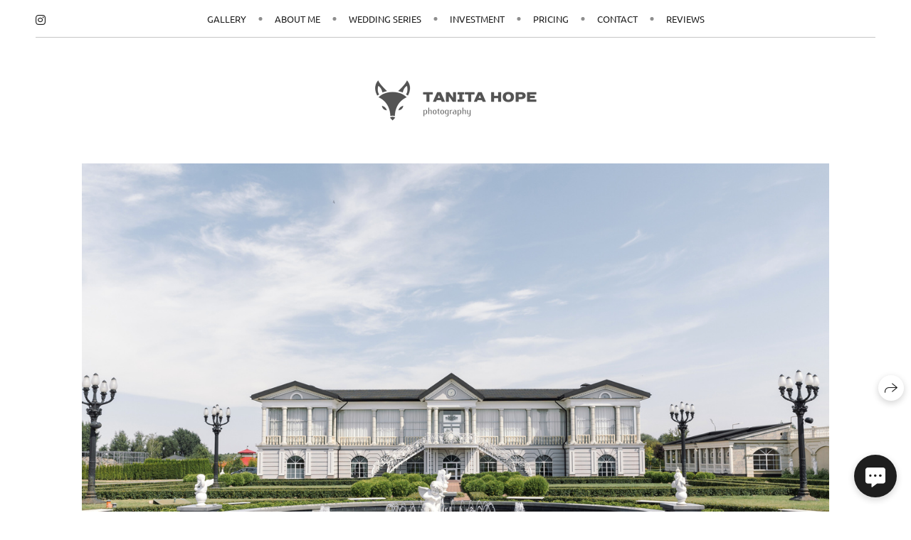

--- FILE ---
content_type: text/html; charset=utf-8
request_url: https://tanitahope.com/versailles-park
body_size: 58171
content:
<!DOCTYPE html><html lang="en"><head><meta charset="utf-8" /><meta content="IE=edge" http-equiv="X-UA-Compatible" /><meta content="width=1280" name="viewport" /><meta content="wfolio" name="owner" /><meta content="light" name="color-scheme" /><meta name="theme-color" media="(prefers-color-scheme: light)" /><meta name="theme-color" media="(prefers-color-scheme: dark)" /><link href="https://tanitahope.com/versailles-park" rel="canonical" /><title>Versailles-park. Wedding photographer in Florida</title><meta name="robots" content="noindex,nofollow" /><meta name="google-site-verification" content="Mty6HS7tIdQT5z30GFkOaohZUGXlB1GT0PZFEYOjlqo" /><meta property="og:title" content="Versailles-park. Wedding photographer in Florida" /><meta property="og:type" content="website" /><meta property="og:locale" content="en" /><meta property="og:url" content="https://tanitahope.com/versailles-park" /><meta property="twitter:domain" content="tanitahope.com" /><meta property="twitter:url" content="https://tanitahope.com/versailles-park" /><meta property="twitter:title" content="Versailles-park. Wedding photographer in Florida" /><meta property="vk:image" content="https://i.wfolio.com/x/vw6sK5bQa5Fcwe87C_Ouy9fEMYEO3Vmm/MTsPCuI8SXA_GXg5fXeD-Z4Yzl9CwsQg/5OTnC5XLj74GipaW-Bdds0osRLAftKuE/4ojEqeicCibR6cCovr-MvKgPXNqyPH-t.jpg" /><meta property="og:image" content="https://i.wfolio.com/x/2liGxMhJRjilwq8i78-UqZczLd56D3TA/sTnJtdZp03LsDDiOBzLXI-I2h26Bzrzc/kKh11J78Gk7RKorOztwt2iO-at_-Ir0m/Cj-LgZI4eCR9EeJtW0wIeYCRyIrNYg4m.jpg" /><meta name="twitter:image" content="https://i.wfolio.com/x/2liGxMhJRjilwq8i78-UqZczLd56D3TA/sTnJtdZp03LsDDiOBzLXI-I2h26Bzrzc/kKh11J78Gk7RKorOztwt2iO-at_-Ir0m/Cj-LgZI4eCR9EeJtW0wIeYCRyIrNYg4m.jpg" /><meta name="twitter:card" content="summary_large_image" /><link href="https://i.wfolio.com/x/fzZscrDVcssx9z7fVx1wVatoGH1SiPhD/sjIIFMHaivdwzRqmzU8kybc2zQCXrN-L/m2FbDx6AjrXdnG-i7y4joFja6Cq3AEQ8/x0lan8efL9f3ys-TxTTyFAmjzdQiec2I.png" rel="icon" sizes="48x48" type="image/png" /><link href="/favicon.ico" rel="icon" type="image/x-icon" /><link href="https://i.wfolio.com/x/nPyk9X8szP5j_Qqbh-YedmQ5zB9l-5jC/n2giKg88XC_zlnwvvxWOtqj6Ki94S45r/_2vkvtGJi84WYg0VaTJuyocvGKSdXLkR/-ToOROj5mkwFnWgs2OnCH9FBEYQv-FwL.png" rel="apple-touch-icon" sizes="180x180" /><script>window.domains = ["j02r613bsbor.wfolio.pro", "tanitahope.com"];
window.sharingSocialNetworks = ["facebook", "whatsapp", "telegram", "viber"];
window.currentUrl = "https://tanitahope.com/versailles-park";
window.previewMode = false;
window.previewDemo = false
window.lazySizesConfig = window.lazySizesConfig || {};
window.lazySizesConfig.init = false;
window.lazySizesConfig.expand = 1000;
window.lazySizesConfig.expFactor = 2.5;
window.locale = {"all":"All","application":{"site_is_blocked":{"go_to_app":"Go to management","lost_visitors":"So many visitors were on the site,\u003cbr\u003ewhile it is blocked","lost_visitors_with_count":"%{count} — how many visitors were on the site while it was blocked","pay":"Pay","title":"Site is unpaid"}},"branding_html":"Site by \u003ca href=\"%{url}\" target=\"_blank\"\u003ewfolio\u003c/a\u003e","card":{"contact_button_label":"Contacts","goto_website":"Go to website","save":"Save contact","social_accounts":{"behance":"Behance","facebook":"Facebook","instagram":"Instagram","linkedin":"LinkedIn","max":"MAX","telegram":"Telegram","viber":"Viber","vk":"VK","whatsapp":"WhatsApp","youtube":"YouTube"}},"close":"Close","date":{"formats":{"day_month":"%B, %-d","long":"%B %-d, %Y"}},"defaults":{"card":{"occupation":"Photographer"},"disk":{"project":{"selections_title":"Selecting photos"}},"pages":{"announcement_list":"Stories","contacts":"Contact","fame":"Testimonials","main":"Main","no_name":"No name","portfolio":"Portfolio","services":"Services"}},"disk":{"back":"Back","blank_folder":"There are no photos in this folder.","blocked":{"description":"Disk limit exceeded","title":"The project is blocked"},"carts":{"blank":{"description":"To purchase photos, simply add them to your cart. After payment, the watermark will be removed and you will receive photos in their original quality.","start":"Start selection"},"disabled":{"button":"Contacts","title":"Photo purchasing has been disabled for this project. For more information, you can contact the project owner:"},"intro":{"close":"Continue selection","description":"To purchase photos, simply add them to your cart. After payment, the watermark will be removed and you will receive photos in their original quality.","header":"Buying digital photos"},"label":"Cart","meta":{"amount":"Price","count":"Photos","order":"Order №%{order_id}","pieces":"pcs","stored_till":"Expires on"},"new":{"close":"Continue selection","contacts":{"description":"Fill in the fields to add photos to cart","title":"Your contacts"},"price":{"description":"All prices are for digital photos","discount":"discount %{percent}%","for_many_pieces":"When purchasing from %{pieces_count} piece","for_one_piece":"Price for 1 piece","title":"Price per photo"}},"payment_unavailable":{"description":"Unfortunately, payment is currently unavailable. Please try again later.","title":"Payment Unavailable"},"share":{"description":"To return to this cart, copy and save the link to it","title":"Save the cart"},"show":{"buy":"Buy","comment":"Leave review","download":"Download all files","paid":{"description":"Your order has been paid, now you can download photos","title":"Thank you for your purchase"},"save_cart":"Save link to the cart","share_cart":"Share the link to your order","unpaid":{"description":"Pay for your order to download photos without watermarks","title":"Cart"}},"title":"Cart"},"comment":{"label":"Review"},"comments":{"new":{"title":"Leave review"}},"customer_name_format":{"first_last_name":"First name and last name","last_first_name":"Last name and first name","name":"Your name"},"download_disabled":{"description":"To download all files in one archive, copy the link below and open it in your browser on your computer or phone.","header":"Instructions"},"download":{"file_download_title":"Download file","folder":{"title":"Current folder"},"project":{"description":"All files and folders","title":"Whole project"},"selection":{"description":"Favorite files","title":"Favorites"},"title":"Download files","variants":{"file":"Original","preview":"For social media"}},"download_files":{"destination":{"desktop":"My computer","google_drive":"Google Drive","mobile":"My phone","title":"Download on","yandex_disk":"Yandex Disk"},"size":{"original":"Original size","preview":"For social media","title":"Select size"}},"expires_on":"Expires on %{date}","floating_menu":{"cart":"Cart","comment":"Review","download":"Download","more":"More","people":"People on photo","photolab":"Print photo","products":"Offers","selection":"Favorites","share":"Share"},"login":{"authorize_as_guest":"Log in as a guest","authorize_with_password":"Log in as a customer"},"mobile_menu_modal":{"comment":"Leave a review","share":"Share link"},"not_found":"This link is expired","order_form":{"cart":{"description":"Check contacts before purchasing","order_title":"Selling photos","title":"Buying photos"}},"orders":{"description":"Thank you, we will contact you soon","header":{"free":"Order No.%{order_id} has been sent","paid":"Order No.%{order_id} has been paid"},"return":"Back to view"},"password":{"enter":"Log in with customer password","guest_access":"Watch as a guest","placeholder":"Enter a password"},"people":{"index":{"description":"Face recognition is in progress.\u003cbr\u003eThe list will appear once processing is complete.","failed_recognize":"No faces were recognized in the uploaded photos.","select_person":"Select a person to view all photos","title":"People on photo"},"show":{"description":"%{count} photos with this person","download":"Download all files","title":"People on photo"}},"photolab":{"button":"Go to the printing house","description":"You go to the website of the partner printing house, where you can order printing services with photos from your gallery","title":"Printing services"},"pieces":{"comments":{"edit":"Edit comment","new":"Leave a comment"},"downloads":{"ios_modal":{"please_wait":"Tap on image to save it. The image will be saved in Photos.","save_image":"Tap and hold on image to save it. The image will be saved in Photos."}},"video":{"gallery":{"download":"Download","too_large":"Online playback is not available for large videos. Please download the file to view it."}}},"products":{"description":"You might be interested in","from":"From %{money}","photolab":{"button":"Explore","hint":{"fotoproekt":"Elevate the magic of your photoshoots and capture every special moment in exquisite detail with stylish and high-quality printed products!","print_rhinodesign":"Go to the photolab website \"Print RHINODESIGN\" to make a layout with your photos:","rhinodesign":"Go to the photolab website \"RHINODESIGN\" to make a layout with your photos:","yarkiy":"Elevate the magic of your photoshoots and capture every special moment in exquisite detail with stylish and high-quality printed products!"},"label":"Print photo","title":"Products"},"shop":{"label":"Special Offers"},"title":"Special Offers"},"project_error":{"description":"Contact the owner to resolve errors","link":"Contacts","title":"The project is not displayed"},"save":"Save","selection":{"blank":"There are no files in Favorites. Start selecting them now","commented_warning":{"cancel":"Cancel","confirm":"Remove from favorites","description":"If you remove a file from favorites, the comment will be deleted.","header":"Warning"},"edit":{"description":"The selection has already been completed, but you can make changes in the form","title":"Make changes"},"finish":{"description":"Once the selection is complete, you will no longer be able to change your Favorites. The gallery owner will receive a notification about your selection.","title":"Complete the selection"},"finished":"Selection is completed","finished_warning":{"button":"Contacts","description":"To edit your Favorites, please contact me.","header":"You have already completed the selection"},"label":"Favorites","limit_exceeded":{"close":"Okay","description":"You can only add %{count} to your favorites","header":"Warning"},"logout":"Exit","new":{"description":"Fill in the fields to save the list","login":"Or enter an existing list","submit":"Continue"},"pieces_limit":"Available for selection: %{limit}","share":{"description":"Copy the link to your favorites list and return to it anytime, from any device","title":"Link to favorites list"},"show":{"description":"To return to the selected files later, copy and save the link.","success":{"title":"The list has been created"},"title":"Login link"},"start":"Start selection","storefront":{"button":"Add to cart","title":"Favorites lists have been disabled in this project. You can add selected files to your cart to purchase them."},"title":"Favorites","update":"Rename","view_gallery":"View gallery"},"share":{"label":"Share"},"snackbar":{"added_to_cart":"Added to \u003ca href=\"%{link}\" data-turbo=\"true\" data-role=\"cart-link\"\u003eCart\u003c/a\u003e","added_to_selection":"Added to \u003ca href=\"%{link}\" data-turbo=\"true\" data-role=\"selection-url\"\u003eFavorites\u003c/a\u003e","changes_saved":"Changes saved","comment_saved":"Comment saved","comment_sent":"Review sent","selection_finished":"Selection is completed"}},"download":"Download","email":"Email","enter_email":"Enter your email address","enter_otp":"Enter the password from the letter","enter_password":"Enter password to access this page","fame":{"add_avatar":"Select photo","author_avatar":"Photo","author_name":"Your name","comment_submitted":"Your review was successfully sent! It will be published after moderation.","content":"Your review","hint":"Minimum review length — %{minlength} characters","leave_comment":"Leave review","no_comments":"No reviews yet, you will be the first!","social_url":"Social media link (optional)","title":"Leave review"},"fix_errors":"Please correct the errors below:","gallery":{"cart":"Add to cart","close":"Close (Esc)","fullscreen":"Toggle fullscreen","next":"Next (arrow right)","prev":"Previous (arrow left)","selection":"Add to favorites","share":"Share","zoom":"Zoom in/out"},"generic_error":"Something went wrong","legal":{"i_accept_legals":"I accept the terms:","i_accept_privacy":"I give consent to the processing of personal data according to the \u003ca href=\"%{privacy_url}\" target=\"_blank\"\u003eprivacy policy\u003c/a\u003e terms.","i_accept_terms":"I accept the terms of the \u003ca href=\"%{terms_url}\" target=\"_blank\"\u003euser agreement\u003c/a\u003e.","legal_privacy":"Privacy policy","legal_terms":"User Agreement"},"login":"Log in","menu":"Menu","message_submitted":"Your message was successfully sent!","more":"More","order":{"fields":{"comment":"Comment","email":"Email","name":"Your name","phone":"Phone number"},"form":{"checkout":"Proceed to checkout","order":"Order","pay_with":"Pay with %{payment_method}","sold_out":"Out of stock"},"methods":{"bepaid":"BePaid","debug":"Debug payment","debug_failed":"Debug payment (failed)","freedompay":"Freedom Pay","liqpay":"Liqpay","mercadopago":"Mercado Pago","paypal":"PayPal","prodamus":"Prodamus","robokassa":"Robokassa","robokassa_kz":"Robokassa (KZ)","stripe":"Stripe","tinkoff":"T-Bank","yookassa":"YooKassa"},"success":{"close":"Close","title":"Your order submitted"}},"otp_description":"To access the page, check your email (%{email}) and enter the password provided in the letter:","pages":{"legal_privacy":{"title":"Personal data processing policy"},"legal_terms":{"title":"User Agreement"},"not_found":{"back":"Back to homepage","message":"The address was typed incorrectly or the page no longer exists on the site.","title":"Page not found"}},"plurals":{"files":{"one":"%{count} File","other":"%{count} Files"}},"product":{"inactive":"Product is unavailable","order":"Place an order"},"search":"Search","sections":{"inline_page":{"more":"See more"}},"share":{"back":"Back to the site","button":"Share link","copied":"Copied!","copy":"Copy","copy_link":"Copy the link","social_buttons":"Or share via social media","success":"Link copied"},"shared":{"tracking":{"content":"This site uses cookies. By continuing to browse, you agree to our use of cookies. %{suffix}","okay":"Okay","privacy_policy":"Privacy policy"}},"submit":"Submit","submit_disabled":"Submitting…","tags":"Tags","transient_error":{"tell_owner":"If the error occurs regularly, please inform the site owner.","title":"A technical error has occurred. We apologize for the temporary inconvenience.","try_reload":"Try refreshing the page after a while."},"view":"View the gallery"};
window.siteId = "VDdx01DE";
window.currentItemsIds = [880895,265521];
window.trackingEnabled = true;window.eventTrackerURL = "https://track.wfolio.com/api/event";
window.eventTrackerExternalIdentifier = "tanitahope.com";
</script><link href="https://fonts.gstatic.com" rel="preconnect" crossorigin="anonymous"><style>/* cyrillic-ext */
@font-face {
  font-family: "Ubuntu";
  font-style: italic;
  font-weight: 400;
  src: url("https://fonts.gstatic.com/s/ubuntu/v20/4iCu6KVjbNBYlgoKej75l0mwFg.woff2") format("woff2");
  unicode-range: U+0460-052F, U+1C80-1C88, U+20B4, U+2DE0-2DFF, U+A640-A69F, U+FE2E-FE2F;
}
/* cyrillic */
@font-face {
  font-family: "Ubuntu";
  font-style: italic;
  font-weight: 400;
  src: url("https://fonts.gstatic.com/s/ubuntu/v20/4iCu6KVjbNBYlgoKej7wl0mwFg.woff2") format("woff2");
  unicode-range: U+0301, U+0400-045F, U+0490-0491, U+04B0-04B1, U+2116;
}
/* greek-ext */
@font-face {
  font-family: "Ubuntu";
  font-style: italic;
  font-weight: 400;
  src: url("https://fonts.gstatic.com/s/ubuntu/v20/4iCu6KVjbNBYlgoKej74l0mwFg.woff2") format("woff2");
  unicode-range: U+1F00-1FFF;
}
/* greek */
@font-face {
  font-family: "Ubuntu";
  font-style: italic;
  font-weight: 400;
  src: url("https://fonts.gstatic.com/s/ubuntu/v20/4iCu6KVjbNBYlgoKej73l0mwFg.woff2") format("woff2");
  unicode-range: U+0370-03FF;
}
/* latin-ext */
@font-face {
  font-family: "Ubuntu";
  font-style: italic;
  font-weight: 400;
  src: url("https://fonts.gstatic.com/s/ubuntu/v20/4iCu6KVjbNBYlgoKej76l0mwFg.woff2") format("woff2");
  unicode-range: U+0100-024F, U+0259, U+1E00-1EFF, U+2020, U+20A0-20AB, U+20AD-20CF, U+2113, U+2C60-2C7F, U+A720-A7FF;
}
/* latin */
@font-face {
  font-family: "Ubuntu";
  font-style: italic;
  font-weight: 400;
  src: url("https://fonts.gstatic.com/s/ubuntu/v20/4iCu6KVjbNBYlgoKej70l0k.woff2") format("woff2");
  unicode-range: U+0000-00FF, U+0131, U+0152-0153, U+02BB-02BC, U+02C6, U+02DA, U+02DC, U+2000-206F, U+2074, U+20AC, U+2122, U+2191, U+2193, U+2212, U+2215, U+FEFF, U+FFFD;
}
/* cyrillic-ext */
@font-face {
  font-family: "Ubuntu";
  font-style: italic;
  font-weight: 700;
  src: url("https://fonts.gstatic.com/s/ubuntu/v20/4iCp6KVjbNBYlgoKejZPslyCN4Ffgg.woff2") format("woff2");
  unicode-range: U+0460-052F, U+1C80-1C88, U+20B4, U+2DE0-2DFF, U+A640-A69F, U+FE2E-FE2F;
}
/* cyrillic */
@font-face {
  font-family: "Ubuntu";
  font-style: italic;
  font-weight: 700;
  src: url("https://fonts.gstatic.com/s/ubuntu/v20/4iCp6KVjbNBYlgoKejZPslyLN4Ffgg.woff2") format("woff2");
  unicode-range: U+0301, U+0400-045F, U+0490-0491, U+04B0-04B1, U+2116;
}
/* greek-ext */
@font-face {
  font-family: "Ubuntu";
  font-style: italic;
  font-weight: 700;
  src: url("https://fonts.gstatic.com/s/ubuntu/v20/4iCp6KVjbNBYlgoKejZPslyDN4Ffgg.woff2") format("woff2");
  unicode-range: U+1F00-1FFF;
}
/* greek */
@font-face {
  font-family: "Ubuntu";
  font-style: italic;
  font-weight: 700;
  src: url("https://fonts.gstatic.com/s/ubuntu/v20/4iCp6KVjbNBYlgoKejZPslyMN4Ffgg.woff2") format("woff2");
  unicode-range: U+0370-03FF;
}
/* latin-ext */
@font-face {
  font-family: "Ubuntu";
  font-style: italic;
  font-weight: 700;
  src: url("https://fonts.gstatic.com/s/ubuntu/v20/4iCp6KVjbNBYlgoKejZPslyBN4Ffgg.woff2") format("woff2");
  unicode-range: U+0100-024F, U+0259, U+1E00-1EFF, U+2020, U+20A0-20AB, U+20AD-20CF, U+2113, U+2C60-2C7F, U+A720-A7FF;
}
/* latin */
@font-face {
  font-family: "Ubuntu";
  font-style: italic;
  font-weight: 700;
  src: url("https://fonts.gstatic.com/s/ubuntu/v20/4iCp6KVjbNBYlgoKejZPslyPN4E.woff2") format("woff2");
  unicode-range: U+0000-00FF, U+0131, U+0152-0153, U+02BB-02BC, U+02C6, U+02DA, U+02DC, U+2000-206F, U+2074, U+20AC, U+2122, U+2191, U+2193, U+2212, U+2215, U+FEFF, U+FFFD;
}
/* cyrillic-ext */
@font-face {
  font-family: "Ubuntu";
  font-style: normal;
  font-weight: 400;
  src: url("https://fonts.gstatic.com/s/ubuntu/v20/4iCs6KVjbNBYlgoKcg72j00.woff2") format("woff2");
  unicode-range: U+0460-052F, U+1C80-1C88, U+20B4, U+2DE0-2DFF, U+A640-A69F, U+FE2E-FE2F;
}
/* cyrillic */
@font-face {
  font-family: "Ubuntu";
  font-style: normal;
  font-weight: 400;
  src: url("https://fonts.gstatic.com/s/ubuntu/v20/4iCs6KVjbNBYlgoKew72j00.woff2") format("woff2");
  unicode-range: U+0301, U+0400-045F, U+0490-0491, U+04B0-04B1, U+2116;
}
/* greek-ext */
@font-face {
  font-family: "Ubuntu";
  font-style: normal;
  font-weight: 400;
  src: url("https://fonts.gstatic.com/s/ubuntu/v20/4iCs6KVjbNBYlgoKcw72j00.woff2") format("woff2");
  unicode-range: U+1F00-1FFF;
}
/* greek */
@font-face {
  font-family: "Ubuntu";
  font-style: normal;
  font-weight: 400;
  src: url("https://fonts.gstatic.com/s/ubuntu/v20/4iCs6KVjbNBYlgoKfA72j00.woff2") format("woff2");
  unicode-range: U+0370-03FF;
}
/* latin-ext */
@font-face {
  font-family: "Ubuntu";
  font-style: normal;
  font-weight: 400;
  src: url("https://fonts.gstatic.com/s/ubuntu/v20/4iCs6KVjbNBYlgoKcQ72j00.woff2") format("woff2");
  unicode-range: U+0100-024F, U+0259, U+1E00-1EFF, U+2020, U+20A0-20AB, U+20AD-20CF, U+2113, U+2C60-2C7F, U+A720-A7FF;
}
/* latin */
@font-face {
  font-family: "Ubuntu";
  font-style: normal;
  font-weight: 400;
  src: url("https://fonts.gstatic.com/s/ubuntu/v20/4iCs6KVjbNBYlgoKfw72.woff2") format("woff2");
  unicode-range: U+0000-00FF, U+0131, U+0152-0153, U+02BB-02BC, U+02C6, U+02DA, U+02DC, U+2000-206F, U+2074, U+20AC, U+2122, U+2191, U+2193, U+2212, U+2215, U+FEFF, U+FFFD;
}
/* cyrillic-ext */
@font-face {
  font-family: "Ubuntu";
  font-style: normal;
  font-weight: 700;
  src: url("https://fonts.gstatic.com/s/ubuntu/v20/4iCv6KVjbNBYlgoCxCvjvWyNL4U.woff2") format("woff2");
  unicode-range: U+0460-052F, U+1C80-1C88, U+20B4, U+2DE0-2DFF, U+A640-A69F, U+FE2E-FE2F;
}
/* cyrillic */
@font-face {
  font-family: "Ubuntu";
  font-style: normal;
  font-weight: 700;
  src: url("https://fonts.gstatic.com/s/ubuntu/v20/4iCv6KVjbNBYlgoCxCvjtGyNL4U.woff2") format("woff2");
  unicode-range: U+0301, U+0400-045F, U+0490-0491, U+04B0-04B1, U+2116;
}
/* greek-ext */
@font-face {
  font-family: "Ubuntu";
  font-style: normal;
  font-weight: 700;
  src: url("https://fonts.gstatic.com/s/ubuntu/v20/4iCv6KVjbNBYlgoCxCvjvGyNL4U.woff2") format("woff2");
  unicode-range: U+1F00-1FFF;
}
/* greek */
@font-face {
  font-family: "Ubuntu";
  font-style: normal;
  font-weight: 700;
  src: url("https://fonts.gstatic.com/s/ubuntu/v20/4iCv6KVjbNBYlgoCxCvjs2yNL4U.woff2") format("woff2");
  unicode-range: U+0370-03FF;
}
/* latin-ext */
@font-face {
  font-family: "Ubuntu";
  font-style: normal;
  font-weight: 700;
  src: url("https://fonts.gstatic.com/s/ubuntu/v20/4iCv6KVjbNBYlgoCxCvjvmyNL4U.woff2") format("woff2");
  unicode-range: U+0100-024F, U+0259, U+1E00-1EFF, U+2020, U+20A0-20AB, U+20AD-20CF, U+2113, U+2C60-2C7F, U+A720-A7FF;
}
/* latin */
@font-face {
  font-family: "Ubuntu";
  font-style: normal;
  font-weight: 700;
  src: url("https://fonts.gstatic.com/s/ubuntu/v20/4iCv6KVjbNBYlgoCxCvjsGyN.woff2") format("woff2");
  unicode-range: U+0000-00FF, U+0131, U+0152-0153, U+02BB-02BC, U+02C6, U+02DA, U+02DC, U+2000-206F, U+2074, U+20AC, U+2122, U+2191, U+2193, U+2212, U+2215, U+FEFF, U+FFFD;
}
</style><link href="https://fonts.gstatic.com" rel="preconnect" crossorigin="anonymous"><style>/* cyrillic-ext */
@font-face {
  font-family: "Forum";
  font-style: normal;
  font-weight: 400;
  src: url("https://fonts.gstatic.com/s/forum/v16/6aey4Ky-Vb8Ew8IcOpIq3g.woff2") format("woff2");
  unicode-range: U+0460-052F, U+1C80-1C88, U+20B4, U+2DE0-2DFF, U+A640-A69F, U+FE2E-FE2F;
}
/* cyrillic */
@font-face {
  font-family: "Forum";
  font-style: normal;
  font-weight: 400;
  src: url("https://fonts.gstatic.com/s/forum/v16/6aey4Ky-Vb8Ew8IVOpIq3g.woff2") format("woff2");
  unicode-range: U+0301, U+0400-045F, U+0490-0491, U+04B0-04B1, U+2116;
}
/* latin-ext */
@font-face {
  font-family: "Forum";
  font-style: normal;
  font-weight: 400;
  src: url("https://fonts.gstatic.com/s/forum/v16/6aey4Ky-Vb8Ew8IfOpIq3g.woff2") format("woff2");
  unicode-range: U+0100-024F, U+0259, U+1E00-1EFF, U+2020, U+20A0-20AB, U+20AD-20CF, U+2113, U+2C60-2C7F, U+A720-A7FF;
}
/* latin */
@font-face {
  font-family: "Forum";
  font-style: normal;
  font-weight: 400;
  src: url("https://fonts.gstatic.com/s/forum/v16/6aey4Ky-Vb8Ew8IROpI.woff2") format("woff2");
  unicode-range: U+0000-00FF, U+0131, U+0152-0153, U+02BB-02BC, U+02C6, U+02DA, U+02DC, U+2000-206F, U+2074, U+20AC, U+2122, U+2191, U+2193, U+2212, U+2215, U+FEFF, U+FFFD;
}
</style><style>body {
  font-family: Ubuntu, sans-serif;
  font-weight: normal;
}
h1, h2, h3 {
  font-family: Forum, sans-serif;
  font-weight: normal;
}
</style><style>/*! normalize.css v4.1.1 | MIT License | github.com/necolas/normalize.css */html{font-family:sans-serif;-ms-text-size-adjust:100%;-webkit-text-size-adjust:100%}body{margin:0}article,aside,details,figcaption,figure,footer,header,main,menu,nav,section,summary{display:block}audio,canvas,progress,video{display:inline-block}audio:not([controls]){display:none;height:0}progress{vertical-align:baseline}template,[hidden]{display:none}a{background-color:transparent;-webkit-text-decoration-skip:objects}a:active,a:hover{outline-width:0}abbr[title]{border-bottom:none;text-decoration:underline;-webkit-text-decoration:underline dotted;text-decoration:underline dotted}b,strong{font-weight:inherit}b,strong{font-weight:bolder}dfn{font-style:italic}h1{font-size:2em;margin:0.67em 0}mark{background-color:#ff0;color:#000}small{font-size:80%}sub,sup{font-size:75%;line-height:0;position:relative;vertical-align:baseline}sub{bottom:-0.25em}sup{top:-0.5em}img{border-style:none}svg:not(:root){overflow:hidden}code,kbd,pre,samp{font-family:monospace, monospace;font-size:1em}figure{margin:1em 40px}hr{box-sizing:content-box;height:0;overflow:visible}button,input,select,textarea{font:inherit;margin:0}optgroup{font-weight:bold}button,input{overflow:visible}button,select{text-transform:none}button,html [type="button"],[type="reset"],[type="submit"]{-webkit-appearance:button}button::-moz-focus-inner,[type="button"]::-moz-focus-inner,[type="reset"]::-moz-focus-inner,[type="submit"]::-moz-focus-inner{border-style:none;padding:0}button:-moz-focusring,[type="button"]:-moz-focusring,[type="reset"]:-moz-focusring,[type="submit"]:-moz-focusring{outline:1px dotted ButtonText}fieldset{border:1px solid #c0c0c0;margin:0 2px;padding:0.35em 0.625em 0.75em}legend{box-sizing:border-box;color:inherit;display:table;max-width:100%;padding:0;white-space:normal}textarea{overflow:auto}[type="checkbox"],[type="radio"]{box-sizing:border-box;padding:0}[type="number"]::-webkit-inner-spin-button,[type="number"]::-webkit-outer-spin-button{height:auto}[type="search"]{-webkit-appearance:textfield;outline-offset:-2px}[type="search"]::-webkit-search-cancel-button,[type="search"]::-webkit-search-decoration{-webkit-appearance:none}::-webkit-input-placeholder{color:inherit;opacity:0.54}::-webkit-file-upload-button{-webkit-appearance:button;font:inherit}.row{display:flex;flex-wrap:wrap;width:auto;min-width:0}.row::after{content:"";display:table;clear:both}.row [class^="col-"]{display:flex;flex-direction:column;justify-content:space-between;min-height:1px}.row .col-sm-1{width:8.3333333333%}.row .col-sm-2{width:16.6666666667%}.row .col-sm-3{width:25%}.row .col-sm-4{width:33.3333333333%}.row .col-sm-5{width:41.6666666667%}.row .col-sm-6{width:50%}.row .col-sm-7{width:58.3333333333%}.row .col-sm-8{width:66.6666666667%}.row .col-sm-9{width:75%}.row .col-sm-10{width:83.3333333333%}.row .col-sm-11{width:91.6666666667%}.row .col-sm-12{width:100%}@media (min-width: 769px){.row .col-md-1{width:8.3333333333%}.row .col-md-offset-1{margin-left:8.3333333333%}}@media (min-width: 769px){.row .col-md-2{width:16.6666666667%}.row .col-md-offset-2{margin-left:16.6666666667%}}@media (min-width: 769px){.row .col-md-3{width:25%}.row .col-md-offset-3{margin-left:25%}}@media (min-width: 769px){.row .col-md-4{width:33.3333333333%}.row .col-md-offset-4{margin-left:33.3333333333%}}@media (min-width: 769px){.row .col-md-5{width:41.6666666667%}.row .col-md-offset-5{margin-left:41.6666666667%}}@media (min-width: 769px){.row .col-md-6{width:50%}.row .col-md-offset-6{margin-left:50%}}@media (min-width: 769px){.row .col-md-7{width:58.3333333333%}.row .col-md-offset-7{margin-left:58.3333333333%}}@media (min-width: 769px){.row .col-md-8{width:66.6666666667%}.row .col-md-offset-8{margin-left:66.6666666667%}}@media (min-width: 769px){.row .col-md-9{width:75%}.row .col-md-offset-9{margin-left:75%}}@media (min-width: 769px){.row .col-md-10{width:83.3333333333%}.row .col-md-offset-10{margin-left:83.3333333333%}}@media (min-width: 769px){.row .col-md-11{width:91.6666666667%}.row .col-md-offset-11{margin-left:91.6666666667%}}@media (min-width: 769px){.row .col-md-12{width:100%}.row .col-md-offset-12{margin-left:100%}}@media (min-width: 961px){.row .col-lg-1{width:8.3333333333%}.row .col-lg-offset-1{margin-left:8.3333333333%}}@media (min-width: 961px){.row .col-lg-2{width:16.6666666667%}.row .col-lg-offset-2{margin-left:16.6666666667%}}@media (min-width: 961px){.row .col-lg-3{width:25%}.row .col-lg-offset-3{margin-left:25%}}@media (min-width: 961px){.row .col-lg-4{width:33.3333333333%}.row .col-lg-offset-4{margin-left:33.3333333333%}}@media (min-width: 961px){.row .col-lg-5{width:41.6666666667%}.row .col-lg-offset-5{margin-left:41.6666666667%}}@media (min-width: 961px){.row .col-lg-6{width:50%}.row .col-lg-offset-6{margin-left:50%}}@media (min-width: 961px){.row .col-lg-7{width:58.3333333333%}.row .col-lg-offset-7{margin-left:58.3333333333%}}@media (min-width: 961px){.row .col-lg-8{width:66.6666666667%}.row .col-lg-offset-8{margin-left:66.6666666667%}}@media (min-width: 961px){.row .col-lg-9{width:75%}.row .col-lg-offset-9{margin-left:75%}}@media (min-width: 961px){.row .col-lg-10{width:83.3333333333%}.row .col-lg-offset-10{margin-left:83.3333333333%}}@media (min-width: 961px){.row .col-lg-11{width:91.6666666667%}.row .col-lg-offset-11{margin-left:91.6666666667%}}@media (min-width: 961px){.row .col-lg-12{width:100%}.row .col-lg-offset-12{margin-left:100%}}:root{--color-bg: #ffffff;--color-bg--rgb: 255, 255, 255;--color-bg-hover: #f7f7f7;--color-bg-hover--rgb: 247, 247, 247;--color-text: #1e1e1e;--color-text--rgb: 30, 30, 30;--color-text-hover: #1e1e1e;--color-text-hover--rgb: 30, 30, 30;--color-header: #1e1e1e;--color-header--rgb: 30, 30, 30;--color-link: #656565;--color-link--rgb: 101, 101, 101;--color-border: #1e1e1e40;--color-border--rgb: 30, 30, 30;--color-border-bright: #1e1e1e80;--color-border-bright--rgb: 30, 30, 30;--color-button-bg: #1e1e1e;--color-button-bg--rgb: 30, 30, 30;--color-button-bg-hover: #656565;--color-button-bg-hover--rgb: 101, 101, 101;--color-button-text: #ffffff;--color-button-text--rgb: 255, 255, 255;--color-button-text-hover: #ffffff;--color-button-text-hover--rgb: 255, 255, 255;--color-button-outline: #1e1e1e;--color-button-outline--rgb: 30, 30, 30;--color-button-outline-bg-hover: #1e1e1e;--color-button-outline-bg-hover--rgb: 30, 30, 30;--color-button-outline-text-hover: #ffffff;--color-button-outline-text-hover--rgb: 255, 255, 255;--color-form-bg: #1e1e1e0d;--color-form-bg--rgb: 30, 30, 30;--color-form-placeholder: #1e1e1e66;--color-form-placeholder--rgb: 30, 30, 30;--color-accent-bg: #f7f7f7;--color-accent-bg--rgb: 247, 247, 247;--color-accent-bg-hover: #ffffff;--color-accent-bg-hover--rgb: 255, 255, 255;--color-accent-text: #1e1e1e;--color-accent-text--rgb: 30, 30, 30;--color-accent-text-hover: #1e1e1e;--color-accent-text-hover--rgb: 30, 30, 30;--color-accent-header: #1e1e1e;--color-accent-header--rgb: 30, 30, 30;--color-accent-link: #656565;--color-accent-link--rgb: 101, 101, 101;--color-accent-border: #1e1e1e40;--color-accent-border--rgb: 30, 30, 30;--color-accent-border-bright: #1e1e1e80;--color-accent-border-bright--rgb: 30, 30, 30;--color-accent-button-bg: #1e1e1e;--color-accent-button-bg--rgb: 30, 30, 30;--color-accent-button-bg-hover: #656565;--color-accent-button-bg-hover--rgb: 101, 101, 101;--color-accent-button-text: #ffffff;--color-accent-button-text--rgb: 255, 255, 255;--color-accent-button-text-hover: #ffffff;--color-accent-button-text-hover--rgb: 255, 255, 255;--color-accent-button-outline: #1e1e1e;--color-accent-button-outline--rgb: 30, 30, 30;--color-accent-button-outline-bg-hover: #1e1e1e;--color-accent-button-outline-bg-hover--rgb: 30, 30, 30;--color-accent-button-outline-text-hover: #ffffff;--color-accent-button-outline-text-hover--rgb: 255, 255, 255;--color-accent-form-bg: #ffffff;--color-accent-form-bg--rgb: 255, 255, 255;--color-accent-form-placeholder: #1e1e1e66;--color-accent-form-placeholder--rgb: 30, 30, 30;--color-contrast-bg: #1e1e1e;--color-contrast-bg--rgb: 30, 30, 30;--color-contrast-bg-hover: #ffffff1a;--color-contrast-bg-hover--rgb: 255, 255, 255;--color-contrast-text: #ffffff;--color-contrast-text--rgb: 255, 255, 255;--color-contrast-text-hover: #ffffff;--color-contrast-text-hover--rgb: 255, 255, 255;--color-contrast-header: #ffffff;--color-contrast-header--rgb: 255, 255, 255;--color-contrast-link: #c6c6c6;--color-contrast-link--rgb: 198, 198, 198;--color-contrast-border: #ffffff40;--color-contrast-border--rgb: 255, 255, 255;--color-contrast-border-bright: #ffffff80;--color-contrast-border-bright--rgb: 255, 255, 255;--color-contrast-button-bg: #ffffff;--color-contrast-button-bg--rgb: 255, 255, 255;--color-contrast-button-bg-hover: #c6c6c6;--color-contrast-button-bg-hover--rgb: 198, 198, 198;--color-contrast-button-text: #1e1e1e;--color-contrast-button-text--rgb: 30, 30, 30;--color-contrast-button-text-hover: #1e1e1e;--color-contrast-button-text-hover--rgb: 30, 30, 30;--color-contrast-button-outline: #ffffff;--color-contrast-button-outline--rgb: 255, 255, 255;--color-contrast-button-outline-bg-hover: #ffffff;--color-contrast-button-outline-bg-hover--rgb: 255, 255, 255;--color-contrast-button-outline-text-hover: #1e1e1e;--color-contrast-button-outline-text-hover--rgb: 30, 30, 30;--color-contrast-form-bg: #ffffff1a;--color-contrast-form-bg--rgb: 255, 255, 255;--color-contrast-form-placeholder: #ffffff66;--color-contrast-form-placeholder--rgb: 255, 255, 255;--color-contrast-menu-text-hover: #c6c6c6;--color-contrast-menu-text-hover--rgb: 198, 198, 198}body[color-scheme="light"]{--color-bg: #ffffff;--color-bg--rgb: 255, 255, 255;--color-bg-hover: #f7f7f7;--color-bg-hover--rgb: 247, 247, 247;--color-text: #1e1e1e;--color-text--rgb: 30, 30, 30;--color-text-hover: #1e1e1e;--color-text-hover--rgb: 30, 30, 30;--color-header: #1e1e1e;--color-header--rgb: 30, 30, 30;--color-link: #656565;--color-link--rgb: 101, 101, 101;--color-border: #1e1e1e40;--color-border--rgb: 30, 30, 30;--color-border-bright: #1e1e1e80;--color-border-bright--rgb: 30, 30, 30;--color-button-bg: #1e1e1e;--color-button-bg--rgb: 30, 30, 30;--color-button-bg-hover: #656565;--color-button-bg-hover--rgb: 101, 101, 101;--color-button-text: #ffffff;--color-button-text--rgb: 255, 255, 255;--color-button-text-hover: #ffffff;--color-button-text-hover--rgb: 255, 255, 255;--color-button-outline: #1e1e1e;--color-button-outline--rgb: 30, 30, 30;--color-button-outline-bg-hover: #1e1e1e;--color-button-outline-bg-hover--rgb: 30, 30, 30;--color-button-outline-text-hover: #ffffff;--color-button-outline-text-hover--rgb: 255, 255, 255;--color-form-bg: #1e1e1e0d;--color-form-bg--rgb: 30, 30, 30;--color-form-placeholder: #1e1e1e66;--color-form-placeholder--rgb: 30, 30, 30;--color-accent-bg: #f7f7f7;--color-accent-bg--rgb: 247, 247, 247;--color-accent-bg-hover: #ffffff;--color-accent-bg-hover--rgb: 255, 255, 255;--color-accent-text: #1e1e1e;--color-accent-text--rgb: 30, 30, 30;--color-accent-text-hover: #1e1e1e;--color-accent-text-hover--rgb: 30, 30, 30;--color-accent-header: #1e1e1e;--color-accent-header--rgb: 30, 30, 30;--color-accent-link: #656565;--color-accent-link--rgb: 101, 101, 101;--color-accent-border: #1e1e1e40;--color-accent-border--rgb: 30, 30, 30;--color-accent-border-bright: #1e1e1e80;--color-accent-border-bright--rgb: 30, 30, 30;--color-accent-button-bg: #1e1e1e;--color-accent-button-bg--rgb: 30, 30, 30;--color-accent-button-bg-hover: #656565;--color-accent-button-bg-hover--rgb: 101, 101, 101;--color-accent-button-text: #ffffff;--color-accent-button-text--rgb: 255, 255, 255;--color-accent-button-text-hover: #ffffff;--color-accent-button-text-hover--rgb: 255, 255, 255;--color-accent-button-outline: #1e1e1e;--color-accent-button-outline--rgb: 30, 30, 30;--color-accent-button-outline-bg-hover: #1e1e1e;--color-accent-button-outline-bg-hover--rgb: 30, 30, 30;--color-accent-button-outline-text-hover: #ffffff;--color-accent-button-outline-text-hover--rgb: 255, 255, 255;--color-accent-form-bg: #ffffff;--color-accent-form-bg--rgb: 255, 255, 255;--color-accent-form-placeholder: #1e1e1e66;--color-accent-form-placeholder--rgb: 30, 30, 30;--color-contrast-bg: #1e1e1e;--color-contrast-bg--rgb: 30, 30, 30;--color-contrast-bg-hover: #ffffff1a;--color-contrast-bg-hover--rgb: 255, 255, 255;--color-contrast-text: #ffffff;--color-contrast-text--rgb: 255, 255, 255;--color-contrast-text-hover: #ffffff;--color-contrast-text-hover--rgb: 255, 255, 255;--color-contrast-header: #ffffff;--color-contrast-header--rgb: 255, 255, 255;--color-contrast-link: #c6c6c6;--color-contrast-link--rgb: 198, 198, 198;--color-contrast-border: #ffffff40;--color-contrast-border--rgb: 255, 255, 255;--color-contrast-border-bright: #ffffff80;--color-contrast-border-bright--rgb: 255, 255, 255;--color-contrast-button-bg: #ffffff;--color-contrast-button-bg--rgb: 255, 255, 255;--color-contrast-button-bg-hover: #c6c6c6;--color-contrast-button-bg-hover--rgb: 198, 198, 198;--color-contrast-button-text: #1e1e1e;--color-contrast-button-text--rgb: 30, 30, 30;--color-contrast-button-text-hover: #1e1e1e;--color-contrast-button-text-hover--rgb: 30, 30, 30;--color-contrast-button-outline: #ffffff;--color-contrast-button-outline--rgb: 255, 255, 255;--color-contrast-button-outline-bg-hover: #ffffff;--color-contrast-button-outline-bg-hover--rgb: 255, 255, 255;--color-contrast-button-outline-text-hover: #1e1e1e;--color-contrast-button-outline-text-hover--rgb: 30, 30, 30;--color-contrast-form-bg: #ffffff1a;--color-contrast-form-bg--rgb: 255, 255, 255;--color-contrast-form-placeholder: #ffffff66;--color-contrast-form-placeholder--rgb: 255, 255, 255;--color-contrast-menu-text-hover: #c6c6c6;--color-contrast-menu-text-hover--rgb: 198, 198, 198}:root{color-scheme:light dark}body{--color-text-muted: rgba(var(--color-text--rgb), 0.75);--color-text-light: rgba(var(--color-text--rgb), 0.4);--color-subheader: var(--color-header);--color-accent-subheader: var(--color-accent-header);--color-contrast-subheader: var(--color-contrast-header);--color-menu-bg: var(--color-bg);--color-menu-text: var(--color-text);--color-menu-text-muted: rgba(var(--color-text--rgb), 0.6);--color-menu-separator: rgba(var(--color-text--rgb), 0.5);--color-menu-text-hover: var(--color-menu-text-muted);--color-form-text: var(--color-text);--color-form-success-bg: rgba(108,155,142,0.2);--color-form-error-bg: rgba(195,157,59,0.2);--color-form-underline: var(--color-border);--color-checkbox-bg: var(--color-button-bg);--color-checkbox-text: var(--color-button-text)}body.-menu-accent{--color-menu-bg: var(--color-accent-bg);--color-menu-text: var(--color-accent-text);--color-menu-text-muted: rgba(var(--color-accent-text--rgb), 0.6);--color-menu-separator: rgba(var(--color-accent-text--rgb), 0.5)}body.-menu-contrast{--color-menu-bg: var(--color-contrast-bg);--color-menu-text: var(--color-contrast-text);--color-menu-text-hover: var(--color-contrast-menu-text-hover);--color-menu-text-muted: rgba(var(--color-contrast-text--rgb), 0.6);--color-menu-separator: rgba(var(--color-contrast-text--rgb), 0.5)}body.-accent-headers{--color-header: var(--color-accent-link);--color-subheader: var(--color-accent-link);--color-accent-header: var(--color-accent-link);--color-accent-subheader: var(--color-accent-link)}body.-accented{--color-subheader: var(--color-link);--color-accent-subheader: var(--color-accent-link);--color-contrast-subheader: var(--color-contrast-link)}body.-color-scheme:not(.-accented){--color-button-outline: var(--color-text);--color-accent-button-outline: var(--color-accent-text);--color-contrast-button-outline: var(--color-contrast-text)}.sections-container.-background-image{--color-bg: #000;--color-border: #fff;--color-text: #fff;--color-text--rgb: 255,255,255;--color-header: #fff;--color-subheader: #fff;--color-link: #fff;--color-button-text: #000;--color-button-bg: var(--color-header);--color-button-outline: var(--color-header);--color-button-outline-bg-hover: var(--color-header);--color-button-outline-text-hover: var(--color-button-text);--color-form-bg: rgba(var(--color-text--rgb), 0.1);--color-form-underline: var(--color-border);--color-form-placeholder: rgba(var(--color-text--rgb), 0.4);--color-checkbox-bg: var(--color-button-bg);--color-checkbox-text: var(--color-button-text)}.sections-container.-background-accent{--color-bg: var(--color-accent-bg);--color-bg-hover: var(--color-accent-bg-hover);--color-text: var(--color-accent-text);--color-text--rgb: var(--color-accent-text--rgb);--color-text-hover: var(--color-accent-text-hover);--color-text-muted: rgba(var(--color-accent-text--rgb), 0.75);--color-text-light: rgba(var(--color-accent-text--rgb), 0.4);--color-header: var(--color-accent-header);--color-subheader: var(--color-accent-subheader);--color-link: var(--color-accent-link);--color-border: var(--color-accent-border);--color-border-bright: var(--color-accent-border-bright);--color-button-text: var(--color-accent-button-text);--color-button-text-hover: var(--color-accent-button-text-hover);--color-button-bg: var(--color-accent-button-bg);--color-button-bg-hover: var(--color-accent-button-bg-hover);--color-button-outline: var(--color-accent-button-outline);--color-button-outline-bg-hover: var(--color-accent-button-outline-bg-hover);--color-button-outline-text-hover: var(--color-accent-button-outline-text-hover);--color-form-bg: var(--color-accent-form-bg);--color-form-underline: var(--color-accent-border);--color-form-placeholder: var(--color-accent-form-placeholder);--color-checkbox-bg: var(--color-accent-button-bg);--color-checkbox-text: var(--color-accent-button-text)}.sections-container.-background-contrast{--color-bg: var(--color-contrast-bg);--color-bg-hover: var(--color-contrast-bg-hover);--color-text: var(--color-contrast-text);--color-text--rgb: var(--color-contrast-text--rgb);--color-text-hover: var(--color-contrast-text-hover);--color-text-muted: rgba(var(--color-contrast-text--rgb), 0.75);--color-text-light: rgba(var(--color-contrast-text--rgb), 0.4);--color-header: var(--color-contrast-header);--color-subheader: var(--color-contrast-subheader);--color-link: var(--color-contrast-link);--color-border: var(--color-contrast-border);--color-border-bright: var(--color-contrast-border-bright);--color-button-text: var(--color-contrast-button-text);--color-button-text-hover: var(--color-contrast-button-text-hover);--color-button-bg: var(--color-contrast-button-bg);--color-button-bg-hover: var(--color-contrast-button-bg-hover);--color-button-outline: var(--color-contrast-button-outline);--color-button-outline-bg-hover: var(--color-contrast-button-outline-bg-hover);--color-button-outline-text-hover: var(--color-contrast-button-outline-text-hover);--color-form-bg: var(--color-contrast-form-bg);--color-form-underline: var(--color-contrast-border);--color-form-placeholder: var(--color-contrast-form-placeholder);--color-checkbox-bg: var(--color-button-bg);--color-checkbox-text: var(--color-contrast-button-text)}.page-footer .inner,.sections-container .sections-container-inner{max-width:calc(100% - 25px * 2);position:relative;width:1100px;margin:0 auto}.page-footer .inner::after,.sections-container .sections-container-inner::after{content:"";display:table;clear:both}.-hidden{display:none}.age-restriction-informer{display:none;position:fixed;z-index:1001;top:0;left:0;width:100%;height:100%;background:var(--color-bg)}.age-restriction-informer.is-visible{display:block}.age-restriction-informer-wrapper{display:flex;flex-direction:column;align-items:center;justify-content:center;max-width:60vw;height:100%;margin:0 auto}.age-restriction-informer-content{margin-bottom:50px;text-align:center}.age-restriction-informer-buttons{display:flex}.age-restriction-informer-buttons .button{min-width:180px}.age-restriction-informer-buttons>*:not(:last-child){margin-right:20px}.arrow{display:block;position:relative;left:0;width:25px;height:1px;margin:0 auto;transition:width 0.3s;background-color:var(--color-text)}.arrow::after,.arrow::before{content:"";position:absolute;right:-1px;width:6px;height:1px;background-color:var(--color-text)}.arrow::after{top:-2px;transform:rotate(45deg)}.arrow::before{top:2px;transform:rotate(-45deg)}.arrow.-left::after,.arrow.-left::before{right:auto;left:-1px}.arrow.-left::after{transform:rotate(-45deg)}.arrow.-left::before{transform:rotate(45deg)}.arrow-container:hover .arrow{width:64px}.background-video{position:relative;width:100%;height:100%;overflow:hidden;line-height:0;pointer-events:none}.background-video iframe{position:absolute;top:-9999px;right:-9999px;bottom:-9999px;left:-9999px;margin:auto;visibility:hidden}.background-video video{position:absolute;top:-9999px;right:-9999px;bottom:-9999px;left:-9999px;margin:auto;width:100%;min-width:100%;height:auto;min-height:100%}.background-video .background-video-preview{position:absolute;top:-9999px;right:-9999px;bottom:-9999px;left:-9999px;margin:auto;z-index:10;min-width:100%;min-height:100%;transition:opacity 1s ease-out, transform 1s ease-out;-o-object-fit:cover;object-fit:cover}.background-video.-playing .background-video-preview{transform:scale(1.2);opacity:0}.background-video.-playing iframe{visibility:visible}.branding{font-size:12px}.branding a{color:var(--color-text);text-decoration:underline}.branding a:hover{text-decoration:none}.button{display:inline-flex;position:relative;align-items:center;justify-content:center;min-width:140px;height:auto;margin:0;padding:18px 40px;overflow:hidden;border:1px solid var(--color-button-bg);border-radius:100px;outline:none;background:var(--color-button-bg);color:var(--color-button-text);font-size:12px;letter-spacing:0.1em;line-height:1.5;text-decoration:none;text-transform:uppercase;cursor:pointer}.button:hover{border-color:transparent;background:var(--color-button-bg-hover);color:var(--color-button-text-hover)}.button.-outline{border-color:var(--color-button-outline);background:transparent;color:var(--color-button-outline)}.button.-outline:hover{border-color:var(--color-button-outline-bg-hover);background:var(--color-button-outline-bg-hover);color:var(--color-button-outline-text-hover)}.button[disabled]{opacity:0.5;cursor:not-allowed}.button i{margin-right:0.5em;font-size:1.15em;font-weight:normal}.checkbox{display:flex;align-items:baseline}.checkbox-notice{margin-left:14px;-webkit-user-select:none;-moz-user-select:none;user-select:none}.checkbox input[type="checkbox"]{visibility:hidden;line-height:0;cursor:pointer;-webkit-appearance:none;-moz-appearance:none;appearance:none}.checkbox input[type="checkbox"]::before{content:"\f00c" !important;font-family:"Font Awesome 6 Pro" !important;font-weight:900 !important;display:inline-block;visibility:visible;position:relative;top:-2px;width:15px;height:15px;transition:background 0.15s, border-color 0.15s, color 0.15s;border:1px solid var(--color-border);border-radius:1px;color:transparent;font-size:7.5px;line-height:13px;text-align:center}.checkbox input[type="checkbox"]:checked::before{border-color:transparent;background:var(--color-checkbox-bg);color:var(--color-checkbox-text)}.comment-form{display:flex}.comment-form-avatar{margin-left:60px;text-align:center}.comment-form-avatar .avatar-container{position:relative;width:160px;height:160px;margin-bottom:20px;border-radius:50%;background-color:var(--color-form-bg)}.comment-form-avatar .avatar-container>i{position:absolute;top:50%;left:50%;transform:translate(-50%, -50%);color:var(--color-form-placeholder);font-size:48px}.comment-form-avatar .avatar-container>.placeholder{position:absolute;width:160px;height:160px;border-radius:50%;background-size:cover}.comment-form-button{text-decoration:underline;cursor:pointer}.comment-form-button:hover{text-decoration:none}.cover .cover-arrow,.cover .cover-down-arrow{border:0;outline:none;background:transparent;cursor:pointer}.cover-arrows{display:inline-flex;align-items:center;color:#fff;font-size:12px}.cover-arrows .cover-arrow{padding:18px 0;cursor:pointer}.cover-arrows .cover-arrow .arrow{width:120px;transition:width 0.3s, margin 0.3s, background-color 0.3s}.cover-arrows .cover-arrow .arrow.-left{margin-left:20px}.cover-arrows .cover-arrow .arrow.-right{margin-right:20px}.cover-arrows .cover-arrow .arrow,.cover-arrows .cover-arrow .arrow::after,.cover-arrows .cover-arrow .arrow::before{background-color:#fff}.cover-arrows .cover-arrow:hover .arrow{width:140px;margin:0}.cover-arrows.-small{margin-bottom:-11px}.cover-arrows .cover-count{padding:0 60px;white-space:nowrap}.cover-arrows .cover-current-slide{margin-right:47px}.cover-arrows .cover-total-slides{position:relative}.cover-arrows .cover-total-slides::before{content:"";display:block;position:absolute;top:-12px;left:-23px;width:1px;height:40px;transform:rotate(30deg);background-color:#fff}.cover-arrows.-small{padding:0}.cover-arrows.-small .cover-arrow .arrow{width:90px}.cover-arrows.-small .cover-arrow .arrow,.cover-arrows.-small .cover-arrow .arrow::after,.cover-arrows.-small .cover-arrow .arrow::before{background-color:rgba(255,255,255,0.5)}.cover-arrows.-small .cover-arrow .arrow.-left{margin-left:10px}.cover-arrows.-small .cover-arrow .arrow.-right{margin-right:10px}.cover-arrows.-small .cover-arrow:hover .arrow{width:100px;margin:0}.cover-arrows.-small .cover-arrow:hover .arrow,.cover-arrows.-small .cover-arrow:hover .arrow::after,.cover-arrows.-small .cover-arrow:hover .arrow::before{background-color:#fff}.cover-arrows.-small .cover-count{padding:0 20px}.cover-arrows.-small .cover-current-slide{margin-right:20px}.cover-arrows.-small .cover-total-slides::before{content:"/";top:0;left:-12px;width:auto;height:auto;transform:none;background-color:transparent}.cover-button{display:inline-block;width:auto;height:auto;transition:background 0.3s, color 0.3s;border:1px solid #fff;background:transparent;color:#fff;cursor:pointer}.cover-button:hover{border:1px solid #fff;background:#fff;color:#000}.cover-down-arrow{animation:up-down 2s infinite;color:#fff}@keyframes up-down{0%{transform:translateY(0)}50%{transform:translateY(10px)}100%{transform:translateY(0)}}.cover-video video{-o-object-fit:cover;object-fit:cover}.cover-video.-overlay::after{position:absolute;top:0;right:0;bottom:0;left:0;content:"";z-index:101;background:rgba(0,0,0,0.35)}form.form{position:relative}form.form.-disabled{pointer-events:none}form.form fieldset{position:relative;width:100%;margin:0 0 15px;padding:0;border:0}form.form fieldset:last-child{margin-bottom:0}form.form input[type="text"],form.form input[type="password"],form.form input[type="number"],form.form input[type="search"],form.form textarea,form.form select{position:relative;width:100%;margin:0;padding:12px 14px;outline:none;background-color:transparent;box-shadow:none;color:var(--color-text);font-size:14px;letter-spacing:0;line-height:1.5;vertical-align:top;-webkit-appearance:none;caret-color:var(--color-text)}form.form input[type="text"]:not(:last-child),form.form input[type="password"]:not(:last-child),form.form input[type="number"]:not(:last-child),form.form input[type="search"]:not(:last-child),form.form textarea:not(:last-child),form.form select:not(:last-child){margin-bottom:5px}form.form input[type="text"]::-moz-placeholder, form.form input[type="password"]::-moz-placeholder, form.form input[type="number"]::-moz-placeholder, form.form input[type="search"]::-moz-placeholder, form.form textarea::-moz-placeholder, form.form select::-moz-placeholder{opacity:1;color:var(--color-form-placeholder)}form.form input[type="text"]::placeholder,form.form input[type="password"]::placeholder,form.form input[type="number"]::placeholder,form.form input[type="search"]::placeholder,form.form textarea::placeholder,form.form select::placeholder{opacity:1;color:var(--color-form-placeholder)}form.form select option{background:var(--color-bg);color:var(--color-text)}form.form textarea{resize:none}form.form fieldset{margin:0 0 20px}form.form input[type="text"],form.form input[type="password"],form.form input[type="search"],form.form input[type="number"],form.form textarea,form.form select{padding-right:0;padding-left:0;border:0;border-bottom:1px solid var(--color-form-underline);border-radius:0}form.form input[type="text"]:not(:last-child),form.form input[type="password"]:not(:last-child),form.form input[type="search"]:not(:last-child),form.form input[type="number"]:not(:last-child),form.form textarea:not(:last-child),form.form select:not(:last-child){margin-bottom:10px}.form-legal-links{font-size:12px;text-align:left}.form-legal-links a{white-space:nowrap}.inline-form-field{display:flex;align-items:center;justify-content:flex-start;max-width:100%}.inline-form-input{width:100%;padding:12px 14px;border:0;outline:none;background:var(--color-form-bg);box-shadow:none;color:inherit;cursor:pointer;-webkit-appearance:none}.inline-form-button{padding:11px 14px;transition:background 0.2s ease, color 0.2s ease;border:1px solid var(--color-button-bg);outline:none;background:var(--color-button-bg);color:var(--color-button-text);white-space:nowrap;cursor:pointer}.inline-form-button:hover{background:transparent;color:var(--color-button-bg)}.inline-form-description{margin-bottom:10px;text-align:left}.inline-form-header{margin-bottom:20px;font-weight:bold}.inline-form-hint{margin-top:10px;opacity:0.5;font-size:12px}.lazy-image{position:relative;max-width:100%;overflow:hidden;backface-visibility:hidden;line-height:0}.lazy-image>.placeholder{z-index:10 !important;width:100%;transition:opacity 0.1s;opacity:0.5}.lazy-image>img,.lazy-image>video{position:absolute;z-index:5 !important;top:0;bottom:0;left:0;width:100%;transform:translateZ(0);transition:opacity 0.1s;opacity:0}.lazy-image>video{-o-object-fit:cover;object-fit:cover}.lazy-image>img[data-sizes="auto"],.lazy-image>video[data-sizes="auto"]{display:block;width:100%}.lazy-image.is-loaded>.placeholder{opacity:0}.lazy-image.is-loaded img,.lazy-image.is-loaded video{opacity:1}.legal-links a{text-wrap:nowrap}.legals-wrapper{max-width:1180px;margin:0 auto}.listing-arrows{display:inline-flex;align-items:center}.listing-arrows .listing-arrow{padding:20px 0;cursor:pointer}.listing-arrows .listing-arrow:not(:last-child){margin-right:20px}.listing-arrows .listing-arrow .arrow{width:40px;transition:width 0.3s, margin 0.3s}.listing-arrows .listing-arrow .arrow.-left{margin-left:20px}.listing-arrows .listing-arrow .arrow.-right{margin-right:20px}.listing-arrows .listing-arrow .arrow,.listing-arrows .listing-arrow .arrow::after,.listing-arrows .listing-arrow .arrow::before{background-color:var(--color-text)}.listing-arrows .listing-arrow:hover .arrow{width:60px;margin:0}.logo{line-height:0}.logo .logo-link{display:inline-block;font-size:0;line-height:0}.logo .logo-with-placeholder{display:inline-block;position:relative;max-width:100%}.logo .logo-placeholder{z-index:0;width:100%}.logo .logo-image{position:absolute;z-index:10;top:0;right:0;bottom:0;left:0}.logo .-light-logo:not(:only-child){display:none}@media (prefers-color-scheme: dark){body.-has-dark-scheme .logo .-dark-logo:not(:only-child){display:none}body.-has-dark-scheme .logo .-light-logo:not(:only-child){display:block}}body.-has-dark-scheme[color-scheme="dark"] .logo .-dark-logo:not(:only-child){display:none}body.-has-dark-scheme[color-scheme="dark"] .logo .-light-logo:not(:only-child){display:block}body.-has-dark-scheme[color-scheme="light"] .logo .-dark-logo:not(:only-child){display:block}body.-has-dark-scheme[color-scheme="light"] .logo .-light-logo:not(:only-child){display:none}.marketing-informer{display:none;position:fixed;z-index:1400;top:0;right:0;left:0;width:100%;overflow:hidden;background:var(--color-marketing-informer-bg-color);color:var(--color-marketing-informer-text-color);font-size:12px}.marketing-informer::after{content:"";display:table;clear:both}.marketing-informer.is-visible{display:block}.marketing-informer a,.marketing-informer a:hover{color:inherit}.marketing-informer p{display:inline-block;margin:0}.marketing-informer-content{display:inline-block;flex-shrink:0;padding:14px 60px;text-align:center;will-change:transform}.marketing-informer-close{position:absolute;top:50%;transform:translateY(-50%);right:0;height:100%;margin:0;padding:0;border:0;outline:none;background:transparent;color:var(--color-marketing-informer-text-color);font-size:20px;line-height:1;text-decoration:none;cursor:pointer}.marketing-informer-close i{display:flex;align-items:center;justify-content:center;width:40px;height:100%;float:right;background:var(--color-marketing-informer-bg-color)}.marketing-informer-close i::before{transition:opacity 0.3s;opacity:0.5}.marketing-informer-close::before{content:"";display:inline-block;width:24px;height:100%;background:linear-gradient(90deg, rgba(var(--color-marketing-informer-bg-color--rgb), 0), var(--color-marketing-informer-bg-color))}.marketing-informer-close:hover i::before{opacity:1}.marketing-informer.is-animated .marketing-informer-content{animation:scroll-left linear infinite;animation-duration:var(--marketing-informer-animation-duration)}.marketing-informer-content-container{display:flex;flex-wrap:nowrap;justify-content:flex-start}@keyframes scroll-left{0%{transform:translate3d(0, 0, 0)}100%{transform:translate3d(-100%, 0, 0)}}.message-box{position:relative;margin-bottom:10px;padding:25px;background-color:var(--color-accent-bg);color:var(--color-text);font-size:12px;text-align:left}.message-box.-success{background-color:var(--color-form-success-bg)}.message-box.-error{background-color:var(--color-form-error-bg)}.message-box>.close{position:absolute;top:0;right:0;padding:10px;transition:opacity 0.2s ease-in-out;cursor:pointer}.message-box>.close:hover{opacity:0.6}.message-box .list{margin:10px 0 0;padding-left:1.25em;list-style-type:disc}.message-box .list>li:not(:last-child){margin-bottom:5px}.multi-slider{text-align:center}.multi-slider .slides{display:none}.multi-slider .slide{visibility:hidden;position:absolute;z-index:0;top:1px;right:1px;bottom:1px;left:1px;overflow:hidden;transition:opacity 3s,visibility 0s 1.5s;opacity:0;cursor:pointer}.multi-slider .slide img{position:absolute;top:50%;left:50%;transform:translate(-50%, -50%);width:101%;max-width:none;max-height:none;transition:opacity 0.3s;opacity:0;will-change:opacity}.multi-slider .slide .caption{position:absolute;z-index:20;right:0;bottom:0;left:0;padding:50px 20px 20px;background:linear-gradient(180deg, rgba(0,0,0,0) 0%, rgba(0,0,0,0.3) 100%);color:#fff;font-size:12px;text-align:left}.multi-slider .slide.is-loaded img{opacity:1}.multi-slider .slide.-visible{visibility:visible;z-index:100;transition:opacity 1.5s,visibility 1.5s;opacity:1}.multi-slider .viewports{margin:-1px}.multi-slider .viewports::after{content:"";display:table;clear:both}.multi-slider .viewport{position:relative;float:left}.multi-slider .viewport::before{content:"";display:block;padding-bottom:100%}.modal{display:flex;visibility:hidden;position:fixed;z-index:-1;top:0;right:0;bottom:0;left:0;flex-direction:column;align-items:center;justify-content:center;max-height:100%;overflow:hidden;transition:opacity 0.15s, visibility 0s 0.15s, z-index 0s 0.15s;opacity:0;background:rgba(85,85,85,0.9);pointer-events:none;-webkit-user-select:none;-moz-user-select:none;user-select:none}.modal.-open{visibility:visible;z-index:2000;transition:opacity 0.15s, visibility 0s;opacity:1;pointer-events:auto}.modal.-scrolling{justify-content:flex-start;max-height:none;overflow-x:hidden;overflow-y:auto}.modal.-scrolling .modal-window{max-height:none;margin:60px 0;overflow:visible}.modal .modal-window{position:relative;flex-shrink:0;width:750px;max-width:90vw;max-height:90%;padding:100px;overflow:auto;border-radius:10px;background:var(--color-bg);text-align:left;-webkit-user-select:auto;-moz-user-select:auto;user-select:auto}.modal .modal-close{position:absolute;z-index:100;top:15px;right:20px;padding:20px;cursor:pointer}.modal .modal-close::after{content:"\f00d" !important;font-family:"Font Awesome 6 Pro" !important;font-weight:400 !important;transition:opacity 0.15s;opacity:0.3;font-size:24px;line-height:1}.modal .modal-close:hover::after{opacity:1}.modal .modal-header{margin-bottom:20px;font-size:40px}.modal .modal-header.-large-pad{margin-bottom:32px}.modal .modal-description{margin-bottom:20px}.modal .modal-success{display:none;width:100%;text-align:center}.modal .modal-success-icon{margin-bottom:40px;font-size:75px}.modal .modal-success-text{margin-bottom:80px;font-size:30px}.share-modal .modal-window{padding:40px}.login-modal .modal-window{width:450px;padding:40px}.comment-modal .modal-window{width:920px}.order-modal.-large .modal-window{display:flex;width:1100px}.order-modal.-large .modal-window>*:not(:last-child){margin-right:40px}.order-modal.-large .modal-window .form{width:480px;margin:0}.order-modal .modal-window{width:640px;padding:80px}.number-input{position:relative;width:110px}.number-input input[type=number]{margin-bottom:0 !important;border:0;border-radius:0;text-align:center;-moz-appearance:textfield !important}.number-input input[type=number]::-webkit-inner-spin-button,.number-input input[type=number]::-webkit-outer-spin-button{margin:0;-webkit-appearance:none}.number-input-minus,.number-input-plus{position:absolute;top:50%;transform:translateY(-50%);width:44px;height:44px;padding:0;border:0;background:transparent;color:var(--color-text-muted);font-size:12px;line-height:45px !important;text-align:center;cursor:pointer;-webkit-user-select:none;-moz-user-select:none;user-select:none;-webkit-tap-highlight-color:transparent}.number-input-minus:active,.number-input-plus:active{color:var(--color-text)}.number-input-minus{left:2px}.number-input-plus{right:2px}.old-price{margin-left:0.5em;color:var(--color-text-light)}.post-list{word-wrap:break-word;word-break:initial}.product-inputs-row{display:flex;align-items:flex-start;gap:20px;margin-bottom:24px}@media (max-width: 768px){.product-inputs-row{flex-direction:column}}.product-inputs-row .product-variant-selector{width:100%;margin-bottom:0 !important}.product-inputs-row .product-variant-selector>select{padding-right:30px;overflow:hidden;text-overflow:ellipsis;white-space:nowrap}.product-price{display:inline-block;font-size:28px}.product-price-container{display:flex;align-items:end;margin-bottom:20px;font-weight:600}.product-old-price{position:relative;margin-left:16px;color:var(--color-text-muted);font-size:28px;font-weight:400;text-decoration:none}.product-old-price::before{content:"";position:absolute;top:0;left:0;width:100%;height:55%;border-bottom:1px solid var(--color-text-muted)}.product-gallery{width:420px;text-align:center}.product-gallery-items{display:grid;grid-template-columns:repeat(5, 1fr);-moz-column-gap:24px;column-gap:24px;width:100%;max-width:none}.product-gallery-items>*:not(:last-child){margin-bottom:0}.product-gallery-item{transition:opacity 0.3s;opacity:0.5;cursor:pointer}.product-gallery-item:hover,.product-gallery-item.is-active{opacity:1}.product-gallery-preview{width:100%;max-width:420px;margin-bottom:24px;margin-left:auto}.product-gallery-preview-item{display:none;width:100%}.product-gallery-preview-item.is-active{display:block}.radio-button{display:flex;align-items:center;margin:12px 0;cursor:pointer}.radio-button:last-child{margin-bottom:6px}.radio-button:first-child{margin-top:6px}.radio-button span{margin-left:14px;transition:color 0.15s;pointer-events:none}.radio-button:hover input[type="radio"]:not(:checked)+span{color:var(--color-border)}.radio-button input[type="radio"]{visibility:hidden;cursor:pointer;-webkit-appearance:none;-moz-appearance:none;appearance:none}.radio-button input[type="radio"]::before{content:"\f00c" !important;font-family:"Font Awesome 6 Pro" !important;font-weight:900 !important;display:block;visibility:visible;width:15px;height:15px;transition:background 0.15s, border-color 0.15s;border:1px solid var(--color-border);border-radius:50%;color:var(--color-bg);font-size:7px;line-height:13px;text-align:center}.radio-button input[type="radio"]:checked::before{border-color:transparent;background:var(--color-border)}.sections-container{position:relative}.sections-container.-background-accent{background-color:var(--color-bg)}.sections-container.-background-contrast{background-color:var(--color-bg)}.sections-container.-background-image{background-attachment:local}.sections-container.-background-image .button:not(.-outline){border:1px solid var(--color-header)}.sections-container.-background-image .button:not(.-outline):hover{background:transparent;color:var(--color-header)}.sections-container.-background-image .message-box.-error{-webkit-backdrop-filter:blur(15px);backdrop-filter:blur(15px)}.sections-container.-background-image form.form input[type="text"],.sections-container.-background-image form.form input[type="password"],.sections-container.-background-image form.form textarea{background-color:transparent}.sections-container.lazyloaded{background-color:transparent !important}.sections-container.-overlay::before{position:absolute;top:0;right:0;bottom:0;left:0;content:"";background:rgba(0,0,0,0.35)}body.-fixed-backgrounds-enabled .sections-container.-background-image.-fixed-background{background-attachment:fixed}select{background-image:url("data:image/svg+xml,%3Csvg xmlns='http://www.w3.org/2000/svg' viewBox='0 0 512 512'%3E%3Cpath fill='%23CCCCCC' d='M233.4 406.6c12.5 12.5 32.8 12.5 45.3 0l192-192c12.5-12.5 12.5-32.8 0-45.3s-32.8-12.5-45.3 0L256 338.7 86.6 169.4c-12.5-12.5-32.8-12.5-45.3 0s-12.5 32.8 0 45.3l192 192z'/%3E%3C/svg%3E");background-repeat:no-repeat;background-position:right 14px top 50%;background-size:0.8em auto}select:invalid{color:var(--color-form-placeholder) !important}.share .share-header{margin-bottom:20px;font-weight:bold}.share .share-social{display:flex;align-items:center;justify-content:flex-start;margin-top:24px}.share .share-social>*:not(:last-child){margin-right:12px}.share .share-social-button{position:relative;transition:color 0.3s;color:var(--color-text);font-size:28px;white-space:nowrap}.share .share-social-button:hover{color:var(--color-text-muted)}.slider .slide{display:flex;align-items:center;justify-content:center}.slider .lazy-image{flex-shrink:0}.slider .prev,.slider .next{position:absolute;z-index:200;top:0;bottom:0;width:50%;height:100%}.slider .prev{left:0}.slider .next{right:0}.slider-arrows{display:inline-flex;align-items:center;margin-top:20px;color:var(--color-text);font-size:12px;-webkit-user-select:none;-moz-user-select:none;user-select:none}.slider-arrows .slider-arrow{padding:20px 0;cursor:pointer}.slider-arrows .slider-arrow .arrow{width:120px;transition:width 0.3s, margin 0.3s, background-color 0.3s}.slider-arrows .slider-arrow .arrow.-left{margin-left:20px}.slider-arrows .slider-arrow .arrow.-right{margin-right:20px}.slider-arrows .slider-arrow .arrow,.slider-arrows .slider-arrow .arrow::after,.slider-arrows .slider-arrow .arrow::before{background-color:var(--color-text)}.slider-arrows .slider-arrow:hover .arrow{width:140px;margin:0}.slider-arrows .slider-count{padding:0 60px}.slider-arrows .slider-current-slide{position:relative;margin-right:47px}.slider-arrows .slider-current-slide::after{content:"";display:block;position:absolute;top:-12px;left:30px;width:1px;height:40px;transform:rotate(30deg);background-color:var(--color-text)}.strip{position:relative;width:100%;height:auto}.strip.-resetting .slide{transition:none !important}.strip ::-moz-selection{background:transparent}.strip ::selection{background:transparent}.strip>.controls{position:absolute;z-index:200;top:0;bottom:0;width:100vw;height:100%}.strip>.controls>.prev,.strip>.controls>.next{top:0;bottom:0;height:100%;float:left;cursor:pointer}.strip>.controls>.prev{width:33%}.strip>.controls>.next{width:67%}.strip .slides{width:99999999px;height:100%;transform:translateX(0)}.strip .slides::after{content:"";display:table;clear:both}.strip .slide{height:100%;margin-right:20px;float:left}.strip .lazy-image canvas{background:url("data:image/svg+xml,%3Csvg%20version%3D%221.1%22%20id%3D%22Layer_1%22%20xmlns%3D%22http%3A%2F%2Fwww.w3.org%2F2000%2Fsvg%22%20xmlns%3Axlink%3D%22http%3A%2F%2Fwww.w3.org%2F1999%2Fxlink%22%20x%3D%220px%22%20y%3D%220px%22%0A%20%20%20%20%20width%3D%2224px%22%20height%3D%2230px%22%20viewBox%3D%220%200%2024%2030%22%20style%3D%22enable-background%3Anew%200%200%2050%2050%3B%22%20xml%3Aspace%3D%22preserve%22%3E%0A%20%20%20%20%3Crect%20x%3D%220%22%20y%3D%2210%22%20width%3D%224%22%20height%3D%2210%22%20fill%3D%22rgb(255%2C255%2C255)%22%20opacity%3D%220.2%22%3E%0A%20%20%20%20%20%20%3Canimate%20attributeName%3D%22opacity%22%20attributeType%3D%22XML%22%20values%3D%220.2%3B%201%3B%20.2%22%20begin%3D%220s%22%20dur%3D%220.6s%22%20repeatCount%3D%22indefinite%22%20%2F%3E%0A%20%20%20%20%20%20%3Canimate%20attributeName%3D%22height%22%20attributeType%3D%22XML%22%20values%3D%2210%3B%2020%3B%2010%22%20begin%3D%220s%22%20dur%3D%220.6s%22%20repeatCount%3D%22indefinite%22%20%2F%3E%0A%20%20%20%20%20%20%3Canimate%20attributeName%3D%22y%22%20attributeType%3D%22XML%22%20values%3D%2210%3B%205%3B%2010%22%20begin%3D%220s%22%20dur%3D%220.6s%22%20repeatCount%3D%22indefinite%22%20%2F%3E%0A%20%20%20%20%3C%2Frect%3E%0A%20%20%20%20%3Crect%20x%3D%228%22%20y%3D%2210%22%20width%3D%224%22%20height%3D%2210%22%20fill%3D%22rgb(255%2C255%2C255)%22%20%20opacity%3D%220.2%22%3E%0A%20%20%20%20%20%20%3Canimate%20attributeName%3D%22opacity%22%20attributeType%3D%22XML%22%20values%3D%220.2%3B%201%3B%20.2%22%20begin%3D%220.15s%22%20dur%3D%220.6s%22%20repeatCount%3D%22indefinite%22%20%2F%3E%0A%20%20%20%20%20%20%3Canimate%20attributeName%3D%22height%22%20attributeType%3D%22XML%22%20values%3D%2210%3B%2020%3B%2010%22%20begin%3D%220.15s%22%20dur%3D%220.6s%22%20repeatCount%3D%22indefinite%22%20%2F%3E%0A%20%20%20%20%20%20%3Canimate%20attributeName%3D%22y%22%20attributeType%3D%22XML%22%20values%3D%2210%3B%205%3B%2010%22%20begin%3D%220.15s%22%20dur%3D%220.6s%22%20repeatCount%3D%22indefinite%22%20%2F%3E%0A%20%20%20%20%3C%2Frect%3E%0A%20%20%20%20%3Crect%20x%3D%2216%22%20y%3D%2210%22%20width%3D%224%22%20height%3D%2210%22%20fill%3D%22rgb(255%2C255%2C255)%22%20%20opacity%3D%220.2%22%3E%0A%20%20%20%20%20%20%3Canimate%20attributeName%3D%22opacity%22%20attributeType%3D%22XML%22%20values%3D%220.2%3B%201%3B%20.2%22%20begin%3D%220.3s%22%20dur%3D%220.6s%22%20repeatCount%3D%22indefinite%22%20%2F%3E%0A%20%20%20%20%20%20%3Canimate%20attributeName%3D%22height%22%20attributeType%3D%22XML%22%20values%3D%2210%3B%2020%3B%2010%22%20begin%3D%220.3s%22%20dur%3D%220.6s%22%20repeatCount%3D%22indefinite%22%20%2F%3E%0A%20%20%20%20%20%20%3Canimate%20attributeName%3D%22y%22%20attributeType%3D%22XML%22%20values%3D%2210%3B%205%3B%2010%22%20begin%3D%220.3s%22%20dur%3D%220.6s%22%20repeatCount%3D%22indefinite%22%20%2F%3E%0A%20%20%20%20%3C%2Frect%3E%0A%20%20%3C%2Fsvg%3E") no-repeat scroll center center transparent}.strip .lazy-image.is-loaded canvas{background:none}.strip .caption{position:absolute;z-index:200;right:0;bottom:0;left:0;padding:50px 28px 20px;background:linear-gradient(180deg, rgba(0,0,0,0) 0%, rgba(0,0,0,0.3) 100%);color:#fff;font-size:12px;line-height:1.5;text-align:center;will-change:transform}.tag{display:inline-block;position:relative;margin:0 1em;color:var(--color-text);letter-spacing:0.22em;line-height:1.75em;text-transform:uppercase}.tag:not(:last-child)::before{content:"/";position:absolute;top:1px;right:-1em;transform:translateX(50%);font-family:Arial, sans-serif}.tag:last-child{margin-right:0}.tag:first-child{margin-left:0}.tag-list{display:flex;flex-wrap:wrap;font-size:10px}.text-avatar{position:relative;height:100%;background-color:var(--color-form-bg)}.text-avatar>.letter{position:absolute;top:50%;left:50%;transform:translate(-50%, -50%);color:var(--color-form-placeholder);font-size:34px;font-weight:bold;text-transform:uppercase}.vertical-line{margin:1em 0;opacity:0.5}.vertical-line::before{content:"";display:block;width:1px;height:40px;background-color:var(--color-text-muted)}.x-link{color:var(--color-link);text-decoration:none}.x-link:hover,.x-link:active{color:var(--color-link);text-decoration:underline}.x-link::before,.x-link::after{display:inline-block}.x-link::before{padding-right:0.5em}.x-link::after{padding-left:0.5em}.x-link.-share::before{content:"\f064" !important;font-family:"Font Awesome 6 Pro" !important;font-weight:400 !important}.x-link.-comment::before{content:"\f075" !important;font-family:"Font Awesome 6 Pro" !important;font-weight:400 !important}.x-link.-arrow::after{content:"\f178" !important;font-family:"Font Awesome 6 Pro" !important;font-weight:400 !important}button.x-link{display:inline-block;padding:1px;border:0;outline:none;background:transparent;white-space:nowrap;cursor:pointer}.action-section.-left{text-align:left}.action-section.-center{text-align:center}.action-section.-right{text-align:right}.action-section.-full{text-align:center !important}.action-section.-full>.button{display:block;width:100%}.comparison-section{position:relative;margin:0 auto;padding:0;overflow:hidden;line-height:0;-webkit-user-select:none;-moz-user-select:none;user-select:none;-webkit-tap-highlight-color:transparent}.comparison-section .before,.comparison-section .after{pointer-events:none}.comparison-section .before{position:absolute;z-index:100;top:0;left:0;width:50%;height:100%;overflow:hidden}.comparison-section .before .lazy-image{max-width:none}.comparison-section .after{width:100%;max-width:none}.comparison-section .drag{position:absolute;z-index:210;top:0;bottom:0;left:50%;width:3px;margin-left:-1.5px;background:#fff;cursor:col-resize}.comparison-section .drag::before{position:absolute;top:50%;left:50%;transform:translate(-50%, -50%);content:"";width:9px;height:60px;background:#fff}.comparison-section .drag .left-arrow,.comparison-section .drag .right-arrow{position:absolute;top:50%;width:0;height:0;margin-top:-6px;transition:margin 0.15s;border:6px inset transparent}.comparison-section .drag .left-arrow{left:50%;margin-left:-20px;border-right:6px solid #fff}.comparison-section .drag .right-arrow{right:50%;margin-right:-20px;border-left:6px solid #fff}.comparison-section .drag:hover .left-arrow{margin-left:-24px}.comparison-section .drag:hover .right-arrow{margin-right:-24px}.divider-section{text-align:center}.divider-section>hr{border:0;border-top-color:var(--color-border-bright);font-size:0}.divider-section.-solid>hr{border-top-width:1px;border-top-style:solid}.divider-section.-thick>hr{border-top-width:5px;border-top-style:solid}.divider-section.-dashed>hr{border-top-width:1px;border-top-style:dashed}.divider-section.-full>hr{width:auto}.divider-section.-short>hr{width:31.5%}.divider-section.-left>hr{width:10%;margin-left:0}.divider-section.-dots>.label,.divider-section.-stars>.label{height:50px;margin-bottom:8px;color:var(--color-border-bright);font-size:24px;line-height:50px}.divider-section.-dots>.label::after,.divider-section.-stars>.label::after{display:inline-block;line-height:normal;vertical-align:middle}.divider-section.-dots>.label::after{content:"•    •    •"}.divider-section.-stars>.label::after{content:"✽    ✽    ✽"}.instagram-section{line-height:0}.instagram-section .media{display:inline-block;position:relative;overflow:hidden}.instagram-section .media:hover .thumbnail .meta{opacity:1}.instagram-section .thumbnail{position:relative;transition:opacity 0.2s ease-out;opacity:0;background-repeat:no-repeat;background-position:50% 50%;background-size:cover}.instagram-section .thumbnail::before{content:"";display:block;padding-top:100%;overflow:hidden}.instagram-section .thumbnail.lazyloaded{opacity:1}.instagram-section .meta{position:absolute;top:0;right:0;bottom:0;left:0;z-index:100;transition:opacity 0.5s cubic-bezier(0.215, 0.61, 0.355, 1);opacity:0;background:rgba(0,0,0,0.55);will-change:opacity}.instagram-section .meta .likes{position:absolute;top:50%;left:50%;transform:translate(-50%, -50%);color:#fff;font-size:18px;text-align:center}@media all and (min-width: 375px){.instagram-section .meta .likes{font-size:24px}}.instagram-section .meta .likes-icon,.instagram-section .meta .likes-count{display:inline-block}.instagram-section .meta .likes-icon{margin-right:6px}.instagram-section.-likes-count-under .likes-icon,.instagram-section.-likes-count-under .likes-count{display:block;line-height:1}.instagram-section.-likes-count-under .likes-icon{margin-right:0;margin-bottom:4px}.message-form-section fieldset.-left{text-align:left}.message-form-section fieldset.-center{text-align:center}.message-form-section fieldset.-right{text-align:right}.message-form-section button.-full{width:100%}.questions-list-section>.title{margin-bottom:0.5em}.questions-list-section .question{position:relative;margin-top:0 !important}.questions-list-section .question .title{display:flex;position:relative;align-items:center;justify-content:space-between;padding:1em 40px 1em 0;color:var(--color-text);cursor:pointer}.questions-list-section .question .answer{display:none;margin:1em 0 2em;transition:opacity 0.3s;opacity:0}.questions-list-section .question .close{position:absolute;right:0;font-size:16px;cursor:pointer}.questions-list-section .question .close>i{transition:transform 0.15s}.questions-list-section .question:not(:last-child){border-bottom:1px solid var(--color-border)}.questions-list-section .question.is-active .close>i{transform:rotate(45deg)}.questions-list-section .question.is-active .answer{opacity:1}.search-section .search-input-container{position:relative;max-width:400px;margin:0 auto}.search-section .search-input-container::before{position:absolute;top:50%;transform:translateY(-50%);content:"\f002" !important;font-family:"Font Awesome 6 Pro" !important;font-weight:400 !important;z-index:1;color:var(--color-form-placeholder);font-size:16px}.search-section .search-input-container input{line-height:normal}.search-section .search-input-container input{padding-left:28px !important}.slider-section{text-align:center}.tags-section{font-size:10px;line-height:1.5;text-align:center}.tags-section .tag:hover,.tags-section .tag.-active{text-decoration:underline}.text-section,.wysiwyg{color:var(--color-text);line-height:1.5;word-wrap:break-word;font-variant-numeric:lining-nums;font-feature-settings:"lnum"}.text-section h1,.text-section h2,.text-section h3,.wysiwyg h1,.wysiwyg h2,.wysiwyg h3{margin-bottom:0.5em;font-weight:inherit;line-height:1.1}.text-section h1:last-child,.text-section h2:last-child,.text-section h3:last-child,.wysiwyg h1:last-child,.wysiwyg h2:last-child,.wysiwyg h3:last-child{margin-bottom:0}.text-section ul,.wysiwyg ul{padding:0;list-style:none}.text-section ul li,.wysiwyg ul li{padding-left:1em}.text-section ul li::before,.wysiwyg ul li::before{content:"•";position:absolute;margin-left:-1em}.text-section ol,.wysiwyg ol{padding-left:1.5em;list-style:decimal}.text-section ul,.text-section ol,.wysiwyg ul,.wysiwyg ol{margin:1em 0}.text-section ul:first-child,.text-section ol:first-child,.wysiwyg ul:first-child,.wysiwyg ol:first-child{margin-top:0}.text-section ul:last-child,.text-section ol:last-child,.wysiwyg ul:last-child,.wysiwyg ol:last-child{margin-bottom:0}.text-section ul li,.text-section ol li,.wysiwyg ul li,.wysiwyg ol li{margin-bottom:0.2em;list-style-position:outside}.text-section ul li:last-child,.text-section ol li:last-child,.wysiwyg ul li:last-child,.wysiwyg ol li:last-child{margin-bottom:0}.text-section blockquote,.wysiwyg blockquote{margin:0 1.25em 1em;padding-left:0.75em;border-left:2px solid var(--color-border);opacity:0.7}.text-section blockquote:last-child,.wysiwyg blockquote:last-child{margin-bottom:0}.text-section strike,.wysiwyg strike{opacity:0.5}.text-section time,.wysiwyg time{opacity:0.5}.video-file-section{position:relative;width:100%;overflow:hidden;opacity:100%;background:transparent;text-align:center}.video-file-section .inner{position:relative}.video-file-section .inner.is-hidden{visibility:hidden;transition:opacity 0.3s, visibility 0.3s;opacity:0}.video-file-section .inner img{max-width:none;height:100%;-o-object-fit:cover;object-fit:cover}.video-file-section.-with-icon-play .inner img{transition:transform 0.3s}.video-file-section.-with-icon-play .inner:hover img{transform:scale(1.1)}.video-file-section.-with-icon-play .inner::after{top:15px;left:15px;width:60px;height:60px;content:"";position:absolute;z-index:20;background:url(/assets/icons/play-5a2cfa658b34b5b1463187d6bad7d18ce0e472d3a5ed1c6910b08c8d76263cf1.png);background-size:cover;pointer-events:none}.video-file-section.js-video-section{cursor:pointer}.video-file-section .video{position:absolute;z-index:18;top:0;left:0;width:100%;height:100%;border:0}.video-section{position:relative;width:100%;overflow:hidden;opacity:100%;background:transparent;text-align:center}.video-section .overlay{visibility:visible;position:absolute;z-index:20;top:0;left:0;transition:opacity 0.3s, visibility 0s;border:0;opacity:1;cursor:pointer}.video-section .overlay img{transition:transform 0.3s}.video-section .overlay:hover img{transform:scale(1.1)}.video-section .overlay::after{top:15px;left:15px;width:60px;height:60px;content:"";position:absolute;z-index:20;background:url(/assets/icons/play-5a2cfa658b34b5b1463187d6bad7d18ce0e472d3a5ed1c6910b08c8d76263cf1.png);background-size:cover;pointer-events:none}.video-section .overlay.is-hidden{visibility:hidden;transition:opacity 0.3s, visibility 0.3s;opacity:0}.video-section .overlay img{max-width:none;height:100%;-o-object-fit:cover;object-fit:cover}.video-section .video{position:absolute;z-index:18;top:0;left:0;width:100%;height:100%;border:0}.widescreen-slider-section .prev{cursor:url(/assets/icons/arrow_left_white-cf28a26311868dd4643253ea36f74a09da8a70eaaff77d7d1257fe4e58ac0d7b.png),auto}.widescreen-slider-section .next{cursor:url(/assets/icons/arrow_right_white-b0b396c47eac4496b0ff49a7fe411ccab238e03d7db9c3555226e269f67b80c7.png),auto}.flag{display:inline-block;position:relative;top:-1px;width:18px;height:18px;margin-right:7px;overflow:hidden;backface-visibility:visible;border-radius:50%;background-repeat:no-repeat;box-shadow:0 0 5px 0 rgba(0,0,0,0.25);vertical-align:middle}.flag--am{background-image:url(/assets/flags/square/am-f4ede0e92ae8d00c458e5a658c31de77aa1c4bc7fe54c3c8f9cd379bddd38ea0.svg)}.flag--az{background-image:url(/assets/flags/square/az-3e0f710119f24c592ee009b1ce5ebd30dfbce0eb86fed7a2faa9bd96930d43ea.svg)}.flag--by{background-image:url(/assets/flags/square/by-7bd37ee878e4225470de8cc284d66cf70785a0329da88b43e5f93e25c047b738.svg)}.flag--cn{background-image:url(/assets/flags/square/cn-548f302d58bdad7c3a157b07123df5b3941c6511e0bb840b0a4fa081e61c0379.svg)}.flag--cz{background-image:url(/assets/flags/square/cz-311b1d73fa50e42a08844cd364f68bcee551a309b26bac1dce1651135ae70aa9.svg)}.flag--dk{background-image:url(/assets/flags/square/dk-1939f09bed83b50c36b2c371535c536748d49224da8a98bc5b42f9f74ee2bc25.svg)}.flag--de{background-image:url(/assets/flags/square/de-3479e75f866450220db28ef3ebb1ba0c345c059ed67de62c4176a09572da8f32.svg)}.flag--ee{background-image:url(/assets/flags/square/ee-1058c4a95d48696c8c99608a104e756d4ac5c431a7a1f60e179769416c443420.svg)}.flag--es{background-image:url(/assets/flags/square/es-582d90241cc77269d8eeaa709ee9345c4e3935b7c20f9d3f04d707800c554896.svg)}.flag--fi{background-image:url(/assets/flags/square/fi-cdfc9cc3908d4f0d534fb34853fda8db5981195204ab6219bad3aa3cf90ecfa6.svg)}.flag--fr{background-image:url(/assets/flags/square/fr-8b9d16b144204ecd34289bf1f0e06e57ad03a889a3813463de8e1a25005da5ec.svg)}.flag--gb{background-image:url(/assets/flags/square/gb-81ec47f82b87b9398d17f1db841ea31695a24fa3e05c60fa4d59b21ae4d5bed2.svg)}.flag--ge{background-image:url(/assets/flags/square/ge-d90251ffc959309587136e12331f57a2db6b284a892ba1fee03927383208a760.svg)}.flag--gr{background-image:url(/assets/flags/square/gr-40c78a60595b2a3f485040d93505c0128de81b60f44e18e35ce0ca9d5a95f184.svg)}.flag--il{background-image:url(/assets/flags/square/il-e9027cd798ec317a3cb65af70716a49e6b2963e9c30fd9c82ad6f5c7054d1cd2.svg)}.flag--it{background-image:url(/assets/flags/square/it-2767e5c7250ec17539972ef710a8cebde73971bf0b9b3186d5baffb02f66974e.svg)}.flag--kz{background-image:url(/assets/flags/square/kz-7bba4215225df2db60ba39f8b42f9c96039859ac70242cc3dc725cfa1a4b1330.svg)}.flag--lt{background-image:url(/assets/flags/square/lt-e386ebe0482bdf999b151c3ae8c5e5e40a58037eab35b29f37682aa849edd3f0.svg)}.flag--lv{background-image:url(/assets/flags/square/lv-dbf5d3fb294b518bc6373c4fc22b028fc462647fbd5032cf57513556896577bc.svg)}.flag--nl{background-image:url(/assets/flags/square/nl-6bfba1aa0f31f33e126e51832eddba06a92106d569f3e01dc4989a3425f45eac.svg)}.flag--no{background-image:url(/assets/flags/square/no-7b3a522b5101f7bcc5c9ac05adbfbfa3dacde4fc4420d2997b1ab38af7e50dbc.svg)}.flag--pl{background-image:url(/assets/flags/square/pl-acc73e013a67a13fde68d812b22889be9150cce57d029deab6ba5b0ba4e7b69a.svg)}.flag--pt{background-image:url(/assets/flags/square/pt-09b4548e5764d2a6c56bf9c33e8652911f91b16ab6bfa3041630506480281047.svg)}.flag--ro{background-image:url(/assets/flags/square/ro-a4cfc4bce72dc7b034f2b84e932ba3d47f7a9404b94b1450af48263c576b62c8.svg)}.flag--rs{background-image:url(/assets/flags/square/rs-cd44c0b89c5e2c2d0afe1902a263d60648dd18e97636256eb1ffc3148e336cd7.svg)}.flag--ru{background-image:url(/assets/flags/square/ru-aa0d5e4855f92f211efad3979493956dfe01ad4a0b552814cad05fa67694de03.svg)}.flag--se{background-image:url(/assets/flags/square/se-66e88fa578c2393f3a6722b0cfb661c8577d46a34c8bbe4d3b3ccbcfdd8c2bc6.svg)}.flag--si{background-image:url(/assets/flags/square/si-57de6654f35b93e7df9736ccb70ced05dcdf69562fe18d8ca4b9b0b193044567.svg)}.flag--tr{background-image:url(/assets/flags/square/tr-0df7b630a61ad40f32017487e6fef02258e8b2c8709c6fc8c1d3de1e9b36b09c.svg)}.flag--ua{background-image:url(/assets/flags/square/ua-86260ecf3aa1da110f92b58861d7918e3e574a79cfb4334f9c82b1a750a8a875.svg)}.admin-link{display:none;position:fixed;z-index:9999;top:5px;left:5px;padding:5px;border-radius:50%;opacity:0.25;background:#fff;color:#000 !important;font-size:20px;line-height:1}.admin-link>i{transition:transform 0.2s, color 0.2s}.admin-link.is-visible{display:block}.admin-link:hover>i{transform:rotate(45deg)}.money{white-space:nowrap}.money span:first-child::after{content:"\00A0"}.money__currency{unicode-bidi:embed}.money__amount{unicode-bidi:isolate-override;direction:ltr}.money--bold .money__amount{font-weight:600}.money--bold .money__currency{font-weight:400}.money--billing span:first-child:is(.money__currency)::after{content:none}.money--strikethrough{text-decoration:line-through;text-decoration-thickness:0.5px}.money--muted{opacity:0.5}.pswp__bg{background:var(--color-bg) !important}.pswp__button,.pswp__button:hover{color:var(--color-text) !important}.pswp__button--arrow--left::before,.pswp__button--arrow--right::before{background:transparent !important}.pswp__counter{color:var(--color-text) !important}.pswp__caption{color:var(--color-text-muted) !important}.pswp__preloader .pswp__preloader__donut{border-color:var(--color-text) !important}.pswp__top-bar,.pswp__caption{background:var(--color-bg) !important}*,*::after,*::before{box-sizing:border-box}html{width:100%;height:100%;margin:0;padding:0}body{-moz-osx-font-smoothing:grayscale;-webkit-font-smoothing:antialiased;width:100%;min-width:768px;height:100%;background:var(--color-bg);color:var(--color-text);font-size:14px;letter-spacing:0}p{margin:1em 0}p:first-child{margin-top:0}p:last-child{margin-bottom:0}img,object,embed{max-width:100%}img{height:auto;pointer-events:none}h1,h2,h3{margin:0;font-weight:inherit;letter-spacing:0.02em;text-rendering:optimizeLegibility}h1,h2{color:var(--color-header);font-size:34px}h3{color:var(--color-subheader);font-size:24px}ul,ol{margin:0;padding:0;list-style:none}a,a:hover{color:var(--color-text);text-decoration:none}b,strong{font-weight:bold}.wysiwyg a{color:var(--color-link);text-decoration:underline}.wysiwyg a:hover,.wysiwyg a.-hover{text-decoration:none}.button{width:auto;max-width:100%;transition:background 0.2s ease, border-color 0.2s ease, color 0.2s ease;text-overflow:ellipsis;white-space:nowrap}body.-not-found{padding:0}body.-not-found .page-wrapper{display:flex;flex-direction:column;align-items:center}body.-not-found .error-wrapper{display:flex;flex-direction:column;flex-grow:1;justify-content:center;text-align:center}body.-not-found .error-wrapper>*:not(:last-child){margin-bottom:28px}body.-not-found .page-footer{position:absolute;bottom:10px}body.-not-found .page-footer .inner{justify-content:center}.is-protected{-webkit-touch-callout:none}[class*="_button_pin"]{z-index:299 !important}.comment .comment-content>*:not(:last-child){margin-bottom:1em}.comment .comment-video{position:relative;margin:0 auto}.comment .comment-video .comment-video-link img{transition:transform 0.3s}.comment .comment-video .comment-video-link:hover img{transform:scale(1.1)}.comment .comment-video .comment-video-link::after{top:15px;left:15px;width:60px;height:60px;content:"";position:absolute;z-index:20;background:url(/assets/icons/play-5a2cfa658b34b5b1463187d6bad7d18ce0e472d3a5ed1c6910b08c8d76263cf1.png);background-size:cover;pointer-events:none}.comment .x-link{display:inline-block}.comment .text-avatar{padding-top:100%}.comment .text-avatar>.letter{font-size:50px}.comment .comment-link{display:inline-block;max-width:100%;overflow:hidden;text-overflow:ellipsis;white-space:nowrap}.comment-list.-rows{display:flex;flex-wrap:wrap}.comment-list.-rows .comment{width:calc(100% / 3);margin-bottom:4em}.comment-list.-rows .comment .comment-avatar{flex-shrink:0;width:50%;margin:0 auto;overflow:hidden;border-radius:50%}.comment-list.-rows .comment .comment-avatar .lazy-image,.comment-list.-rows .comment .comment-avatar img,.comment-list.-rows .comment .comment-avatar .placeholder{border-radius:50%}.comment-list.-rows .comment .comment-content{position:relative;margin:1.5em 25px 0;text-align:center}.comment-list.-rows .comment .comment-video{width:80%}.comment-list.-rows .comment .tag-list{justify-content:center}.comment-list.-masonry{margin:-25px}.comment-list.-masonry .comment{width:calc(100% / 3);padding:25px 25px 50px}.comment-list.-masonry .comment .tag-list{justify-content:center}.comment-list.-masonry .comment .comment-content{display:flex;position:relative;flex-direction:column;justify-content:center;margin-top:1em;text-align:center}.comment-list.-masonry .comment .comment-content:only-child{margin:0 auto}.comment-list.-masonry .comment .comment-video{position:relative;width:80%;margin:0 auto}.comment-list.-lineup-round .comment{display:flex;margin-bottom:50px}.comment-list.-lineup-round .comment .comment-avatar{flex-shrink:0;width:160px;height:160px;margin-right:50px;overflow:hidden;border-radius:50%}.comment-list.-lineup-round .comment .comment-avatar .lazy-image,.comment-list.-lineup-round .comment .comment-avatar img,.comment-list.-lineup-round .comment .comment-avatar .placeholder{border-radius:50%}.comment-list.-lineup-round .comment .comment-content{position:relative;width:calc(100% - 160px - 50px)}.comment-list.-lineup-round .comment .comment-video{width:30%;margin-right:0;margin-left:0}.comment-list.-lineup-portrait .comment{display:flex;align-items:center;margin-bottom:50px;padding-bottom:50px;border-bottom:1px solid var(--color-border)}.comment-list.-lineup-portrait .comment:nth-child(even){flex-direction:row-reverse}.comment-list.-lineup-portrait .comment:nth-child(even) .comment-avatar{margin:0 0 0 25px}.comment-list.-lineup-portrait .comment .comment-avatar{width:30%;margin-right:25px}.comment-list.-lineup-portrait .comment .comment-content{display:flex;position:relative;flex-direction:column;justify-content:center;width:70%;padding:0 25px;text-align:center}.comment-list.-lineup-portrait .comment .comment-content:only-child{margin:0 auto}.comment-list.-lineup-portrait .comment .tag-list{justify-content:center}.comment-list.-lineup-portrait .comment .comment-video{width:70%}.comment-list.-lineup-square .comment{display:flex;align-items:center;margin-bottom:50px}.comment-list.-lineup-square .comment:nth-child(even){flex-direction:row-reverse}.comment-list.-lineup-square .comment:nth-child(even) .comment-avatar{margin:0 0 0 25px}.comment-list.-lineup-square .comment .comment-content,.comment-list.-lineup-square .comment .comment-avatar{width:50%}.comment-list.-lineup-square .comment .comment-avatar{margin-right:25px}.comment-list.-lineup-square .comment .comment-content{display:flex;position:relative;flex-direction:column;justify-content:center;padding:0 25px;text-align:center}.comment-list.-lineup-square .comment .comment-content:only-child{margin:0 auto}.comment-list.-lineup-square .comment .tag-list{justify-content:center}.comment-list.-lineup-square .comment .comment-video{width:70%}.comment-list.-lineup-square .comment .vertical-line{margin:0 auto 1em}.download-link{visibility:hidden;position:absolute;z-index:100;top:10px;right:10px;width:auto;max-width:80%;padding:8px 12px;transform:translateX(-50%) scale(0);transition:transform 0.15s, opacity 0.3s, visibility 0s 0.15s;border-radius:30px;background:rgba(0,0,0,0.75) !important;color:#fff !important;font-size:12px;letter-spacing:0.05em;line-height:1.25;text-align:center;cursor:pointer}.download-link:hover{opacity:0.6}.download-link i{margin-right:2px}@media (hover: hover){.picture-section:hover .download-link,.picture-set-section>.piece:hover .download-link{visibility:visible;transform:scale(1);transition:transform 0.15s, opacity 0.3s, visibility 0s}}.floating-button{position:relative;width:36px;height:36px;transition:opacity 0.15s, visibility 0s 0.15s, box-shadow 0.15s, background 0.15s;border-radius:50px;background:rgba(var(--color-bg--rgb), 0.3);box-shadow:0 3px 8px 1px rgba(0,0,0,0.15);color:var(--color-text);font-size:18px;line-height:36px;text-align:center;-webkit-user-select:none;-moz-user-select:none;user-select:none;will-change:transform}.floating-button:not(:last-child){margin-bottom:10px}.floating-button.-top,.floating-button.-share,.floating-button.-locale{cursor:pointer}.floating-button.-top:hover,.floating-button.-top.-open,.floating-button.-share:hover,.floating-button.-share.-open,.floating-button.-locale:hover,.floating-button.-locale.-open{background:rgba(var(--color-bg--rgb), 0.5);box-shadow:0 1px 8px 1px rgba(0,0,0,0.15)}.floating-button.-top i,.floating-button.-share i,.floating-button.-locale i{position:absolute;top:50%;left:50%;transform:translate(-50%, -50%)}.floating-button.-top{visibility:hidden;opacity:0;pointer-events:none}.floating-button.-top.-active{visibility:visible;transition:opacity 0.15s, visibility 0s, box-shadow 0.15s, background 0.15s;opacity:1;pointer-events:auto}.floating-button::-moz-selection{background:transparent}.floating-button::selection{background:transparent}.floating-button.-locale{transition:opacity 0.15s, visibility 0.15s;font-size:12px}.floating-button.-locale .locale-buttons{display:flex;visibility:hidden;position:absolute;top:0;pointer-events:none}.floating-button.-locale .locale-buttons.-right-top,.floating-button.-locale .locale-buttons.-right-bottom{right:48px}.floating-button.-locale .locale-buttons.-left-top,.floating-button.-locale .locale-buttons.-left-bottom{left:48px}.floating-button.-locale .locale-buttons>.-locale{top:0;right:0;margin-bottom:0;opacity:0;pointer-events:auto}.floating-button.-locale .locale-buttons>.-locale:not(:first-child){margin-left:10px}.floating-button.-locale.-open>.locale-buttons{visibility:visible}.floating-button.-locale.-open>.locale-buttons .-locale{opacity:1}.floating-button.-locale i{width:22px;height:22px;margin-right:0}.floating-button.-locale>a{display:block;width:100%;height:100%}.floating-button.-locales{height:auto;padding:14px 0;transition:color 0.15s;font-size:12px;line-height:15px}.floating-button.-locales>*:not(:last-child){margin-bottom:10px}.floating-button.-locales a{display:block}.floating-button.-locales .locale-button:hover,.floating-button.-locales .locale-button.-active{color:var(--color-text-light)}.floating-buttons{display:flex;position:fixed;z-index:1100;top:10%;right:10px;bottom:110px;flex-direction:column;justify-content:space-between;pointer-events:none}.floating-buttons.-left-top,.floating-buttons.-left-bottom{right:auto;left:10px}.floating-buttons.-left-bottom,.floating-buttons.-right-bottom{justify-content:flex-end}.floating-buttons .floating-button{pointer-events:auto}.floating-buttons>.group:not(:last-child){margin-bottom:10px}.row{margin:0 -25px}.row>*{padding-right:25px;padding-left:25px}@media (max-width: 768px){.row>*:not(:last-child)>.section-container:last-child{margin-bottom:50px}}body.-password .page-main{display:flex;flex-direction:column;justify-content:center}.password-form{width:600px;margin:50px auto;text-align:center}.section-container+.section-container{margin-top:50px}.section-container+.action-section,.section-container.text-section+.section-container.picture-section,.section-container.picture-section+.section-container.text-section,.section-container.text-section+.section-container.message-form-section,.section-container.text-section+.section-container.video-file-section,.section-container.video-file-section+.section-container.text-section{margin-top:25px}.section-container.-center{text-align:center}@media (max-width: 959px){.section-container.picture-section+.section-container.action-section,.section-container.text-section+.section-container.action-section{margin-top:12.5px}}.section-group+.section-container{margin-top:25px}.sections-container .sections-container-inner{max-width:calc(100% - 25px * 2)}.sections-container.-theme-pad-before .sections-container-inner{padding-top:50px}.sections-container.-theme-pad-after .sections-container-inner{padding-bottom:50px}.sections-container.-theme-pad-after.-background-default .sections-container-inner{padding-bottom:0}.sections-container.-no-pad-after .sections-container-inner{padding-bottom:0}.sections-container.-no-pad-before .sections-container-inner{padding-top:0}.sections-container.-xsmall-pad-after .sections-container-inner{padding-bottom:12.5px}.sections-container.-xsmall-pad-before .sections-container-inner{padding-top:12.5px}.sections-container.-small-pad-after .sections-container-inner{padding-bottom:25px}.sections-container.-small-pad-before .sections-container-inner{padding-top:25px}.sections-container.-medium-pad-before .sections-container-inner{padding-top:50px}.sections-container.-medium-pad-after .sections-container-inner{padding-bottom:50px}.sections-container.-large-pad-before .sections-container-inner{padding-top:100px}.sections-container.-large-pad-after .sections-container-inner{padding-bottom:100px}.sections-container.-xlarge-pad-before .sections-container-inner{padding-top:200px}.sections-container.-xlarge-pad-after .sections-container-inner{padding-bottom:200px}.sections-container.-small-width .sections-container-inner{width:960px}.sections-container.-medium-width .sections-container-inner{width:1100px}.sections-container.-large-width .sections-container-inner{width:1500px}.sections-container.-full-width .sections-container-inner{width:100%}.sections-container.-max-width .sections-container-inner{width:100%;max-width:100%}.sections-container.-top-align .row{align-items:flex-start}.sections-container.-middle-align .row{align-items:center}.sections-container.-bottom-align .row{align-items:flex-end}.sections-container.lazyloaded{background-repeat:no-repeat;background-position:center;background-size:cover}.sections-container.-background-image.-small-pad-after .sections-container-inner{padding-bottom:100px}.sections-container.-background-image.-small-pad-before .sections-container-inner{padding-top:100px}.sections-container.-background-image.-medium-pad-before .sections-container-inner{padding-top:200px}.sections-container.-background-image.-medium-pad-after .sections-container-inner{padding-bottom:200px}.sections-container.-background-image.-large-pad-before .sections-container-inner{padding-top:300px}.sections-container.-background-image.-large-pad-after .sections-container-inner{padding-bottom:300px}.sections-container.-background-image.-xlarge-pad-before .sections-container-inner{padding-top:400px}.sections-container.-background-image.-xlarge-pad-after .sections-container-inner{padding-bottom:400px}.slider .slider-viewport{position:relative;width:100%;height:auto;overflow:hidden}.slider ::-moz-selection{background:transparent}.slider ::selection{background:transparent}.slider .slide{visibility:hidden;position:absolute;z-index:0;top:0;right:0;bottom:0;left:0;width:100%;height:100%;transition:opacity 2s,visibility 0s 2s,z-index 0s 2s;opacity:0}.slider .slide.-visible{visibility:visible;z-index:100;transition:opacity 2s,visibility 0s,z-index 0s;opacity:1}.slider .lazy-image{max-width:none}.slider .lazy-image canvas{background:url("data:image/svg+xml,%3Csvg%20version%3D%221.1%22%20id%3D%22Layer_1%22%20xmlns%3D%22http%3A%2F%2Fwww.w3.org%2F2000%2Fsvg%22%20xmlns%3Axlink%3D%22http%3A%2F%2Fwww.w3.org%2F1999%2Fxlink%22%20x%3D%220px%22%20y%3D%220px%22%0A%20%20%20%20%20width%3D%2224px%22%20height%3D%2230px%22%20viewBox%3D%220%200%2024%2030%22%20style%3D%22enable-background%3Anew%200%200%2050%2050%3B%22%20xml%3Aspace%3D%22preserve%22%3E%0A%20%20%20%20%3Crect%20x%3D%220%22%20y%3D%2210%22%20width%3D%224%22%20height%3D%2210%22%20fill%3D%22rgb(255%2C255%2C255)%22%20opacity%3D%220.2%22%3E%0A%20%20%20%20%20%20%3Canimate%20attributeName%3D%22opacity%22%20attributeType%3D%22XML%22%20values%3D%220.2%3B%201%3B%20.2%22%20begin%3D%220s%22%20dur%3D%220.6s%22%20repeatCount%3D%22indefinite%22%20%2F%3E%0A%20%20%20%20%20%20%3Canimate%20attributeName%3D%22height%22%20attributeType%3D%22XML%22%20values%3D%2210%3B%2020%3B%2010%22%20begin%3D%220s%22%20dur%3D%220.6s%22%20repeatCount%3D%22indefinite%22%20%2F%3E%0A%20%20%20%20%20%20%3Canimate%20attributeName%3D%22y%22%20attributeType%3D%22XML%22%20values%3D%2210%3B%205%3B%2010%22%20begin%3D%220s%22%20dur%3D%220.6s%22%20repeatCount%3D%22indefinite%22%20%2F%3E%0A%20%20%20%20%3C%2Frect%3E%0A%20%20%20%20%3Crect%20x%3D%228%22%20y%3D%2210%22%20width%3D%224%22%20height%3D%2210%22%20fill%3D%22rgb(255%2C255%2C255)%22%20%20opacity%3D%220.2%22%3E%0A%20%20%20%20%20%20%3Canimate%20attributeName%3D%22opacity%22%20attributeType%3D%22XML%22%20values%3D%220.2%3B%201%3B%20.2%22%20begin%3D%220.15s%22%20dur%3D%220.6s%22%20repeatCount%3D%22indefinite%22%20%2F%3E%0A%20%20%20%20%20%20%3Canimate%20attributeName%3D%22height%22%20attributeType%3D%22XML%22%20values%3D%2210%3B%2020%3B%2010%22%20begin%3D%220.15s%22%20dur%3D%220.6s%22%20repeatCount%3D%22indefinite%22%20%2F%3E%0A%20%20%20%20%20%20%3Canimate%20attributeName%3D%22y%22%20attributeType%3D%22XML%22%20values%3D%2210%3B%205%3B%2010%22%20begin%3D%220.15s%22%20dur%3D%220.6s%22%20repeatCount%3D%22indefinite%22%20%2F%3E%0A%20%20%20%20%3C%2Frect%3E%0A%20%20%20%20%3Crect%20x%3D%2216%22%20y%3D%2210%22%20width%3D%224%22%20height%3D%2210%22%20fill%3D%22rgb(255%2C255%2C255)%22%20%20opacity%3D%220.2%22%3E%0A%20%20%20%20%20%20%3Canimate%20attributeName%3D%22opacity%22%20attributeType%3D%22XML%22%20values%3D%220.2%3B%201%3B%20.2%22%20begin%3D%220.3s%22%20dur%3D%220.6s%22%20repeatCount%3D%22indefinite%22%20%2F%3E%0A%20%20%20%20%20%20%3Canimate%20attributeName%3D%22height%22%20attributeType%3D%22XML%22%20values%3D%2210%3B%2020%3B%2010%22%20begin%3D%220.3s%22%20dur%3D%220.6s%22%20repeatCount%3D%22indefinite%22%20%2F%3E%0A%20%20%20%20%20%20%3Canimate%20attributeName%3D%22y%22%20attributeType%3D%22XML%22%20values%3D%2210%3B%205%3B%2010%22%20begin%3D%220.3s%22%20dur%3D%220.6s%22%20repeatCount%3D%22indefinite%22%20%2F%3E%0A%20%20%20%20%3C%2Frect%3E%0A%20%20%3C%2Fsvg%3E") no-repeat scroll center center transparent}.slider .lazy-image.is-loaded canvas{background:none}.slider .caption{position:absolute;z-index:200;right:0;bottom:0;left:0;padding:50px 28px 20px;background:linear-gradient(180deg, rgba(0,0,0,0) 0%, rgba(0,0,0,0.3) 100%);color:#fff;font-size:12px;line-height:1.5;text-align:center}.slider.-overlay .slides::after{position:absolute;top:0;right:0;bottom:0;left:0;content:"";z-index:101;background:rgba(0,0,0,0.35)}.slider.-rounded .lazy-image,.slider.-rounded img,.slider.-rounded .placeholder{border-radius:16px}.strip{min-height:400px}.strip>.controls>.prev>.handler,.strip>.controls>.next>.handler{position:relative;width:100px;height:100%;transition:opacity 0.3s;opacity:0.75}.strip>.controls>.prev>.handler::before,.strip>.controls>.next>.handler::before{position:absolute;top:50%;left:50%;transform:translate(-50%, -50%);color:#fff;font-size:24px}.strip>.controls>.prev:hover>.handler,.strip>.controls>.next:hover>.handler{opacity:0.3}.strip>.controls>.prev>.handler{float:left}.strip>.controls>.prev>.handler::before{content:"\f053" !important;font-family:"Font Awesome 6 Pro" !important;font-weight:400 !important}.strip>.controls>.next>.handler{float:right}.strip>.controls>.next>.handler::before{content:"\f054" !important;font-family:"Font Awesome 6 Pro" !important;font-weight:400 !important}.tracking-informer{display:none;position:fixed;z-index:1600;bottom:10px;left:10px;width:400px;padding:25px;border-radius:10px;background:color-mix(in srgb, var(--color-accent-bg) 90%, var(--color-accent-text));box-shadow:0 5px 20px rgba(0,0,0,0.04);color:var(--color-accent-text);font-size:12px}.tracking-informer::after{content:"";display:table;clear:both}.tracking-informer.is-visible{display:block}.tracking-informer a{color:var(--color-accent-text);text-decoration:underline}.tracking-informer a:hover{text-decoration:none}.tracking-informer-content{margin-bottom:25px}.tracking-informer-content .link{white-space:nowrap}.tracking-informer-button{display:block;position:relative;width:100%;padding:10px 40px;transition:background 0.2s ease;border:0;border-radius:100px;outline:none;background:var(--color-accent-button-bg);color:var(--color-accent-button-text);cursor:pointer}.tracking-informer-button:hover{background:var(--color-accent-button-bg-hover);color:var(--color-accent-button-text-hover)}.comment-section{line-height:1.5}.comment-section .comment{display:flex;color:var(--color-text)}.comment-section .comment .comment-quote{position:relative;top:30px;padding-right:10px;color:var(--color-text-muted);font-family:Georgia, serif;font-size:80px;line-height:0;text-align:right}.comment-section .comment .comment-content{position:relative;text-align:left}.comment-section .comment .comment-content .video>.link img{transition:transform 0.3s}.comment-section .comment .comment-content .video>.link:hover img{transform:scale(1.1)}.comment-section .comment .comment-content .video>.link::after{top:15px;left:15px;width:60px;height:60px;content:"";position:absolute;z-index:20;background:url(/assets/icons/play-5a2cfa658b34b5b1463187d6bad7d18ce0e472d3a5ed1c6910b08c8d76263cf1.png);background-size:cover;pointer-events:none}.comment-section .comment .comment-main{padding:0 12.5px}.comment-section .comment-meta{display:flex;align-items:center;justify-content:space-between;margin-top:10px}.comment-section .comment-meta .comment-avatar{width:48px;height:48px;margin-right:10px;overflow:hidden;border-radius:50%}.comment-section .comment-meta .comment-name{font-weight:bold}.comment-section .comment-meta .comment-name,.comment-section .comment-meta .comment-link{display:block;max-width:350px;margin-right:10px;overflow:hidden;text-overflow:ellipsis;white-space:nowrap}.comment-section .comment-meta .comment-credentials{display:flex;align-items:center;justify-content:flex-start}.fame-section .nocomments{margin-bottom:36px;text-align:center}.fame-section .nocomments>i{font-size:60px}.fame-section .comment-form{padding-top:18px}.fame-section .title{font-weight:bold}.fame-section .avatar-container{position:relative;width:150px;height:150px}.fame-section .avatar-container>i{position:absolute;top:0;left:0;width:150px;height:150px;overflow:hidden;border-radius:50%;background-color:#d0d0d0;color:#fff;font-size:130px;font-weight:900}.fame-section .avatar-container>i::before{position:absolute;left:50%;transform:translateX(-50%);bottom:0}.fame-section .avatar-container>.placeholder{position:absolute;width:150px;height:150px;margin:0 auto 30px;padding-top:100%;overflow:hidden;border-radius:50%;background-size:cover;text-align:center}.fame-section .avatar-container>.button{position:absolute;left:50%;transform:translateX(-50%);bottom:15%;width:50px;height:50px;padding:0;border:0;border-radius:50%;background-color:rgba(0,0,0,0.4)}.fame-section .avatar-container>.button i{position:absolute;top:50%;left:50%;transform:translate(-50%, -50%);color:#fff;font-size:24px;font-weight:900}.fame-section .avatar-container>.button:hover{background:rgba(0,0,0,0.5);color:#fff}.fame-section .avatar-container>.button>input[type="file"]{display:none}.inline-listing-section{text-align:center}.inline-listing-section>.button{margin-top:25px}.inline-page-section{text-align:center}.inline-page-section>.button{margin-top:25px}.labeled-divider-section{position:relative;border-bottom:1px solid var(--color-border-bright)}.labeled-divider-section .label{display:inline;position:absolute;top:0;left:50%;max-width:calc(100% - 30px);padding:1px 15px 2px;overflow:hidden;transform:translateX(-50%) translateY(-50%);background:var(--color-bg);color:var(--color-text-muted);font-size:14px;text-overflow:ellipsis;text-transform:uppercase;white-space:nowrap}.picture-section{position:relative;line-height:0;text-align:center}.picture-section .link,.picture-section .gallery-link{display:inline-block;position:relative;padding:0;border:0;outline:0;background:transparent}.picture-section .link{cursor:pointer}.picture-section .gallery-link{cursor:zoom-in}.picture-section .lazy-image{display:inline-block}.picture-section.-round .lazy-image,.picture-section.-rounded .lazy-image{position:relative;z-index:1}.picture-section.-round .lazy-image{border-radius:50%}.picture-section.-rounded .lazy-image{border-radius:16px}.picture-set-section{position:relative;line-height:0;text-align:center}.picture-set-section .piece{position:relative}.picture-set-section .piece .inner{position:relative}.picture-set-section .piece.-with-icon-play .lazy-image img{transition:transform 0.3s}.picture-set-section .piece.-with-icon-play .lazy-image:hover img{transform:scale(1.1)}.picture-set-section .piece.-with-icon-play .lazy-image::after{top:15px;left:15px;width:60px;height:60px;content:"";position:absolute;z-index:20;background:url(/assets/icons/play-5a2cfa658b34b5b1463187d6bad7d18ce0e472d3a5ed1c6910b08c8d76263cf1.png);background-size:cover;pointer-events:none}.picture-set-section .piece .link,.picture-set-section .piece .content{display:block;position:relative;overflow:hidden;text-decoration:none}.picture-set-section .piece .link .caption,.picture-set-section .piece .content .caption{position:absolute;z-index:10;bottom:0;width:100%;padding:50px 20px 20px;transform:translateY(100%);transition:transform 0.5s cubic-bezier(0.55, 0.055, 0.675, 0.19);background:linear-gradient(180deg, rgba(0,0,0,0) 0%, rgba(0,0,0,0.3) 100%);color:#fff;font-size:12px;line-height:1.2;text-align:left}.picture-set-section .piece .link:hover .caption,.picture-set-section .piece .content:hover .caption{transform:translateY(0);transition:transform 0.3s cubic-bezier(0.215, 0.61, 0.355, 1)}.picture-set-section .piece .link:hover{cursor:zoom-in}.picture-set-section.-storyboard>.piece{position:absolute;overflow:hidden}.picture-set-section.-grid>.piece{display:inline-block}.picture-set-section.-grid>.piece .lazy-image video{height:100%}.picture-set-section.-lineup .piece{display:flex;justify-content:center;line-height:0}.picture-set-section.-lineup .piece-content{position:relative}.picture-set-section.-lineup .piece:last-child{padding-bottom:0 !important}.picture-set-section.-lineup .piece .lazy-image{display:inline-block;margin:0 auto}.picture-set-section.-lineup .piece .caption{line-height:1.5;text-align:center}.picture-set-section.-originals>.piece{display:inline-block}.picture-set-section.-originals>.piece>.inner{position:relative}.picture-set-section.-originals>.piece>.inner::before{content:"";display:block;padding-bottom:100%}.picture-set-section.-originals>.piece>.inner>.link{display:flex;position:absolute;top:0;right:0;bottom:0;left:0;align-items:center;justify-content:center}.picture-set-section.-originals>.piece>.inner>.link>.caption{padding:50px 20px 20px;font-size:12px}.picture-set-section.-horizontal .picture-set-container{display:flex;flex-direction:row;flex-wrap:nowrap;height:50vh;overflow-x:hidden}.picture-set-section.-horizontal .picture-set-container *{height:100%}.picture-set-section.-horizontal .picture-set-container>.piece{display:inline-block;line-height:0}.picture-set-section.-horizontal .picture-set-container>.piece:not(:last-child){padding-right:50px}.picture-set-section.-horizontal .picture-set-container>.piece .placeholder{width:auto}.picture-set-section.-horizontal .picture-set-container>.piece .caption{height:auto;text-align:center}.picture-set-section.-horizontal .picture-set-arrows>*:not(:last-child){margin-right:50px}.picture-set-section.-horizontal .picture-set-arrows{margin-top:calc(25px * 2 - 20px)}.questions-list-section .question:first-child .title{padding-top:0}.menu-list{display:flex;position:relative;flex-wrap:wrap;font-size:13px}.menu-list .menu-item>.link{position:relative;width:auto;height:auto;padding:0;border:0;outline:0;background:transparent;color:var(--color-menu-text);font-weight:inherit;text-align:left;text-decoration:none;text-transform:uppercase;white-space:nowrap;cursor:pointer}.menu-list .menu-item.-category:not(.-parent)>.link{cursor:default}.menu-list>.menu-item{position:relative;line-height:1;text-align:center}.menu-list>.menu-item.-parent{cursor:pointer}.menu-list>.menu-item.-parent .submenu{left:-20px;padding-top:8px;transform:translateY(-15px);transition:opacity 0.3s, visibility 0.3s, transform 0.3s;cursor:default;pointer-events:none}.menu-list>.menu-item.-parent:hover>.submenu{visibility:visible;transform:translateY(0);transition:opacity 0.3s, visibility 0.3s, transform 0.3s;opacity:1;pointer-events:auto}.menu-list>.menu-item.-parent:hover::after{transform:rotateX(180deg)}.menu-list>.menu-item.-parent::after{content:"\f107" !important;font-family:"Font Awesome 6 Pro" !important;font-weight:inherit !important;display:inline-block;position:relative;padding-left:0.3em;background:none !important;color:var(--color-menu-text);line-height:0}.menu-list .submenu{visibility:hidden;position:absolute;z-index:400;top:100%;left:0;min-width:calc(100% + 40px);padding-top:16px;transition:opacity 0.3s, visibility 0s 0.3s;opacity:0}.menu-list .submenu .submenu-list{position:relative;margin:0 calc((40px / 2) - 24px);border-radius:8px;background:var(--color-menu-bg);box-shadow:0 5px 20px rgba(0,0,0,0.15);text-align:left}.menu-list .submenu .submenu-list>.menu-item{padding:8px 24px;white-space:nowrap}.menu-list .submenu .submenu-list>.menu-item>.link{font-weight:normal;letter-spacing:0;text-transform:none}.menu-list .submenu .submenu-list>.menu-item:first-child{padding-top:24px}.menu-list .submenu .submenu-list>.menu-item:last-child{padding-bottom:24px}.album-lineup{text-align:center}.album-lineup>.piece{position:relative;transition:transform 0.5s cubic-bezier(0.215, 0.61, 0.355, 1),opacity 0.5s cubic-bezier(0.215, 0.61, 0.355, 1);line-height:0}.album-lineup>.piece:not(:last-child){margin-bottom:4px}.album-lineup>.piece>.link{display:block;cursor:zoom-in}.album-lineup>.piece>.link>.lazy-image{display:inline-block;margin:0 auto}.album-lineup>.piece>.caption{padding-top:2px;line-height:1.5}.album-storyboard{position:relative}.album-storyboard>.piece{overflow:hidden}.album-storyboard>.piece>.inner>.link{display:block;position:relative;overflow:visible;text-decoration:none;cursor:zoom-in}.album-storyboard>.piece>.inner>.link:hover>.caption{transform:translateY(0);transition:transform 0.3s cubic-bezier(0.215, 0.61, 0.355, 1)}.album-storyboard>.piece>.inner>.link>.caption{position:absolute;z-index:10;bottom:0;width:100%;padding:15px 10px;transform:translateY(100%);transition:transform 0.5s cubic-bezier(0.55, 0.055, 0.675, 0.19);background-image:linear-gradient(transparent, rgba(0,0,0,0.75));color:#fff;font-size:12px;line-height:1.2;text-shadow:0 1px 2px rgba(0,0,0,0.4)}.album-grid{margin:-2px;line-height:0;text-align:center}.album-grid>.piece{display:inline-block;position:relative;width:33.333333%;padding:2px}.album-grid>.piece>.inner>.link{display:block;position:relative;overflow:hidden;text-decoration:none;cursor:zoom-in}.album-grid>.piece>.inner>.link:hover>.caption{transform:translateY(0);transition:transform 0.3s cubic-bezier(0.215, 0.61, 0.355, 1)}.album-grid>.piece>.inner>.link>.caption{position:absolute;z-index:10;bottom:0;width:100%;padding:15px 10px;transform:translateY(100%);transition:transform 0.5s cubic-bezier(0.55, 0.055, 0.675, 0.19);background:linear-gradient(180deg, rgba(0,0,0,0) 0%, rgba(0,0,0,0.3) 100%);color:#fff;font-size:10px;line-height:1.2}.album-originals>.piece>.inner{position:relative}.album-originals>.piece>.inner::before{content:"";display:block;padding-bottom:100%}.album-originals>.piece>.inner>.link{display:flex;position:absolute;top:0;right:0;bottom:0;left:0;align-items:center;justify-content:center}.album-originals>.piece>.inner>.link>.caption{padding:50px 20px 20px;font-size:12px}.album-lineup>.piece.-video .link .lazy-image img,.album-storyboard>.piece.-video .link .lazy-image img,.album-grid>.piece.-video .link .lazy-image img{transition:transform 0.3s}.album-lineup>.piece.-video .link .lazy-image:hover img,.album-storyboard>.piece.-video .link .lazy-image:hover img,.album-grid>.piece.-video .link .lazy-image:hover img{transform:scale(1.1)}.album-lineup>.piece.-video .link .lazy-image::after,.album-storyboard>.piece.-video .link .lazy-image::after,.album-grid>.piece.-video .link .lazy-image::after{top:15px;left:15px;width:60px;height:60px;content:"";position:absolute;z-index:20;background:url(/assets/icons/play-5a2cfa658b34b5b1463187d6bad7d18ce0e472d3a5ed1c6910b08c8d76263cf1.png);background-size:cover;pointer-events:none}.listing{margin:-15px}.listing .listing-item{display:inline-block;position:relative;width:50%;padding:15px;vertical-align:top}.listing .listing-item .listing-link{display:block;position:relative;text-decoration:none}.listing .listing-item .listing-link .lazy-image{border-radius:0;will-change:transform}.listing .listing-item .listing-title{font-size:14px;font-weight:inherit;text-transform:none}.listing .listing-item .listing-description{margin-top:0.5em;font-size:12px}.listing .listing-caption{padding:11.5px 0;overflow:hidden;color:var(--color-text);text-align:center;text-overflow:ellipsis;white-space:nowrap}.listing .listing-title{max-width:100%}.listing .listing-title span{display:block;width:100%;overflow:hidden;text-overflow:ellipsis;white-space:nowrap}.listing .listing-link img{transform:scale(1);transition:opacity 0.5s ease-out,transform 0.5s cubic-bezier(0.215, 0.61, 0.355, 1)}.listing .listing-link:hover img{transform:scale(1.1)}.preloader{width:100%;height:100px;background:url("data:image/svg+xml,%3Csvg%20version%3D%221.1%22%20id%3D%22Layer_1%22%20xmlns%3D%22http%3A%2F%2Fwww.w3.org%2F2000%2Fsvg%22%20xmlns%3Axlink%3D%22http%3A%2F%2Fwww.w3.org%2F1999%2Fxlink%22%20x%3D%220px%22%20y%3D%220px%22%0A%20%20%20%20%20width%3D%2224px%22%20height%3D%2230px%22%20viewBox%3D%220%200%2024%2030%22%20style%3D%22enable-background%3Anew%200%200%2050%2050%3B%22%20xml%3Aspace%3D%22preserve%22%3E%0A%20%20%20%20%3Crect%20x%3D%220%22%20y%3D%2210%22%20width%3D%224%22%20height%3D%2210%22%20fill%3D%22rgb(204%2C204%2C204)%22%20opacity%3D%220.2%22%3E%0A%20%20%20%20%20%20%3Canimate%20attributeName%3D%22opacity%22%20attributeType%3D%22XML%22%20values%3D%220.2%3B%201%3B%20.2%22%20begin%3D%220s%22%20dur%3D%220.6s%22%20repeatCount%3D%22indefinite%22%20%2F%3E%0A%20%20%20%20%20%20%3Canimate%20attributeName%3D%22height%22%20attributeType%3D%22XML%22%20values%3D%2210%3B%2020%3B%2010%22%20begin%3D%220s%22%20dur%3D%220.6s%22%20repeatCount%3D%22indefinite%22%20%2F%3E%0A%20%20%20%20%20%20%3Canimate%20attributeName%3D%22y%22%20attributeType%3D%22XML%22%20values%3D%2210%3B%205%3B%2010%22%20begin%3D%220s%22%20dur%3D%220.6s%22%20repeatCount%3D%22indefinite%22%20%2F%3E%0A%20%20%20%20%3C%2Frect%3E%0A%20%20%20%20%3Crect%20x%3D%228%22%20y%3D%2210%22%20width%3D%224%22%20height%3D%2210%22%20fill%3D%22rgb(204%2C204%2C204)%22%20%20opacity%3D%220.2%22%3E%0A%20%20%20%20%20%20%3Canimate%20attributeName%3D%22opacity%22%20attributeType%3D%22XML%22%20values%3D%220.2%3B%201%3B%20.2%22%20begin%3D%220.15s%22%20dur%3D%220.6s%22%20repeatCount%3D%22indefinite%22%20%2F%3E%0A%20%20%20%20%20%20%3Canimate%20attributeName%3D%22height%22%20attributeType%3D%22XML%22%20values%3D%2210%3B%2020%3B%2010%22%20begin%3D%220.15s%22%20dur%3D%220.6s%22%20repeatCount%3D%22indefinite%22%20%2F%3E%0A%20%20%20%20%20%20%3Canimate%20attributeName%3D%22y%22%20attributeType%3D%22XML%22%20values%3D%2210%3B%205%3B%2010%22%20begin%3D%220.15s%22%20dur%3D%220.6s%22%20repeatCount%3D%22indefinite%22%20%2F%3E%0A%20%20%20%20%3C%2Frect%3E%0A%20%20%20%20%3Crect%20x%3D%2216%22%20y%3D%2210%22%20width%3D%224%22%20height%3D%2210%22%20fill%3D%22rgb(204%2C204%2C204)%22%20%20opacity%3D%220.2%22%3E%0A%20%20%20%20%20%20%3Canimate%20attributeName%3D%22opacity%22%20attributeType%3D%22XML%22%20values%3D%220.2%3B%201%3B%20.2%22%20begin%3D%220.3s%22%20dur%3D%220.6s%22%20repeatCount%3D%22indefinite%22%20%2F%3E%0A%20%20%20%20%20%20%3Canimate%20attributeName%3D%22height%22%20attributeType%3D%22XML%22%20values%3D%2210%3B%2020%3B%2010%22%20begin%3D%220.3s%22%20dur%3D%220.6s%22%20repeatCount%3D%22indefinite%22%20%2F%3E%0A%20%20%20%20%20%20%3Canimate%20attributeName%3D%22y%22%20attributeType%3D%22XML%22%20values%3D%2210%3B%205%3B%2010%22%20begin%3D%220.3s%22%20dur%3D%220.6s%22%20repeatCount%3D%22indefinite%22%20%2F%3E%0A%20%20%20%20%3C%2Frect%3E%0A%20%20%3C%2Fsvg%3E") no-repeat scroll center center transparent}.post .post-title{display:block}.post .post-title:hover{text-decoration:underline;text-decoration-thickness:1px;text-underline-offset:0.1em}.post .post-container{display:block}.post .post-caption{color:var(--color-text)}.post .post-description{line-height:1.25}.post .post-date{display:inline-block}.post .tag-list{justify-content:center}.post .post-tags{color:var(--color-text-muted)}.post .tag:hover{text-decoration:underline}.post .post-arrow{display:block;padding:2em}.post .post-miniature{display:block}.post-list.-masonry .post{transition:background 0.3s}.post-list.-masonry .post:hover{background:var(--color-bg-hover)}.post-list.-masonry .post:hover *{color:var(--color-text-hover)}.post-list.-masonry .post .post-inner{padding:18px 18px 50px}.post-list.-masonry .post .post-miniature{margin-bottom:2em}.post-list.-masonry .post .post-caption{text-align:center}.post-list.-masonry .post .post-caption>*:not(:last-child){margin-bottom:1em}.post-list.-squares{display:flex;flex-wrap:wrap;margin:-25px}.post-list.-squares .post{position:relative;float:left}.post-list.-squares .post .post-miniature::after{content:"";position:absolute;z-index:10;top:30px;right:30px;bottom:30px;left:30px;transition:opacity 0.3s, visibility 0.3s;opacity:0;background-color:var(--color-bg)}.post-list.-squares .post .post-inner{margin:25px}.post-list.-squares .post .post-container{position:relative;height:100%}.post-list.-squares .post .post-container:hover .post-miniature::after{opacity:1}.post-list.-squares .post .post-container:hover .post-caption{visibility:visible;z-index:20;overflow:hidden;opacity:1}.post-list.-squares .post .post-caption{position:absolute;top:50%;left:50%;transform:translate(-50%, -50%);visibility:hidden;z-index:0;max-width:calc(100% - 60px);max-height:calc(100% - 60px);transition:opacity 0.3s, visibility 0.3s, z-index 0.3s, background 0.3s;opacity:0;text-align:center}.post-list.-squares .post .post-caption-inner{width:100%;padding:30px}.post-list.-squares .post .post-caption-inner>*:not(:last-child){margin-bottom:1em}.post-list.-rows{display:flex;flex-wrap:wrap;margin:-25px}.post-list.-rows .post .post-inner{margin:25px;text-align:center}.post-list.-rows .post .post-container:hover .arrow{opacity:1}.post-list.-rows .post .post-caption{margin:30px}.post-list.-rows .post .post-caption>*:not(:last-child){margin-bottom:1em}.post-list.-rows .post .arrow{opacity:0.5}.post-list.-rows .post .post-arrow{padding:1.5em}.post-list.-lineup .post{position:relative}.post-list.-lineup .post::before{content:"";position:absolute;right:0;width:calc(75% - 40px);height:100%;transition:background 0.3s}.post-list.-lineup .post:hover *{color:var(--color-text-hover)}.post-list.-lineup .post:hover .vertical-line::before{opacity:0.75;background-color:var(--color-text-hover)}.post-list.-lineup .post:hover .arrow,.post-list.-lineup .post:hover .arrow::before,.post-list.-lineup .post:hover .arrow::after{background-color:var(--color-text-hover)}.post-list.-lineup .post:hover::before{background-color:var(--color-bg-hover)}.post-list.-lineup .post:nth-child(even of :not(.-hidden)) .post-container{flex-direction:row-reverse}.post-list.-lineup .post:nth-child(even of :not(.-hidden))::before{right:auto;left:0}.post-list.-lineup .post .post-container{display:flex;padding:40px}.post-list.-lineup .post .post-miniature{flex:0 0 calc(50% + 40px)}.post-list.-lineup .post .post-caption{display:flex;position:relative;flex-direction:column;flex-grow:1;align-items:center;justify-content:center;min-width:0;padding:40px;text-align:center}.post-list.-lineup .post .post-tags{margin-bottom:0.5em}.post-list.-lineup .post .post-description{margin-top:0.5em}.post-list.-lineup .post .post-title,.post-list.-lineup .post .post-description{width:100%}.post-list.-lineup .post .post-container:hover .arrow{opacity:1}.post-list.-lineup .post .arrow{opacity:0.5}.post-list.-blog.-masonry .post,.post-list.-blog.-rows .post{width:33.333333%}.post-list.-blog.-squares .post{width:50%}.post-list.-announcement-list.-masonry .post,.post-list.-announcement-list.-rows .post{width:33.333333%}.post-list.-announcement-list.-squares .post{width:50%}.cover{position:relative;width:100%;height:80vh;min-height:400px}.cover.-fullscreen{height:100vh}.cover .slider,.cover .slider-viewport{height:100%}.cover .slider{background:#d0d0d0}.cover .cover-button{border-radius:100px}.cover .social-links{margin:0;font-size:24px;line-height:inherit}.cover .social-links>.item>.link{color:#fff}.cover .social-links>.item>.link:hover{color:rgba(255,255,255,0.75)}.cover .cover-wrapper{display:flex;position:absolute;z-index:200;top:0;right:0;bottom:0;left:0;flex-direction:column;align-items:center;justify-content:center;margin:40px 60px;pointer-events:none}.cover .cover-wrapper.-has-arrows{margin-top:32px;margin-bottom:32px}.cover .cover-wrapper>*{pointer-events:auto}.cover .cover-header{line-height:1.1}.cover .cover-header.-large{font-size:38px}.cover .cover-header.-medium{font-size:46px}.cover .cover-header.-small{font-size:60px}.cover .cover-content{display:flex;flex-direction:column;align-items:center;justify-content:center;max-width:900px;text-align:center}.cover .cover-content .cover-header,.cover .cover-content p{width:100%}.cover .cover-content .cover-header{color:#fff}.cover .cover-content p{margin:0;color:#fff;font-size:16px;line-height:1.3}.cover .cover-content *+p{margin-top:12px}.cover .cover-content *+.cover-button{margin-top:20px}.cover .cover-content *+.cover-arrows{margin-top:36px}.cover .cover-content *+.cover-arrows.-small{margin-top:25px}.cover .cover-down-arrow{font-size:18px}.cover .cover-down-arrow::before{content:"\f175" !important;font-family:"Font Awesome 6 Pro" !important;font-weight:400 !important}.cover .social-links>.item{display:inline-block;margin:0 0 0.25em 1em}.cover .social-links>.item:first-child{margin-left:0}.cover.-center .cover-arrows,.cover.-bottom .cover-arrows{margin-top:40px}.cover.-center .cover-count,.cover.-bottom .cover-count{padding:0 30px}.cover.-center .cover-content{flex-grow:1}.cover.-center .cover-count{padding:0 30px}.cover.-bottom .cover-wrapper{justify-content:flex-end}.cover.-bottom .cover-down-arrow{margin-top:40px}.cover.-center-line .cover-content,.cover.-bottom-line .cover-content{width:100%}.cover.-center-line .cover-aside.-line,.cover.-bottom-line .cover-aside.-line{display:flex;align-items:center;justify-content:center;width:100%;margin-top:40px;padding-top:15px;border-top:1px solid #fff}.cover.-center-line.-splash .cover-aside.-line,.cover.-bottom-line.-splash .cover-aside.-line{justify-content:space-between}.cover.-center-line.-splash .cover-aside.-line::before,.cover.-bottom-line.-splash .cover-aside.-line::before{content:""}.cover.-center-line.-splash .cover-aside.-line .social-links,.cover.-bottom-line.-splash .cover-aside.-line .social-links{text-align:end}.cover.-center-line.-splash .cover-aside.-line>.social-links-container,.cover.-center-line.-splash .cover-aside.-line::before,.cover.-bottom-line.-splash .cover-aside.-line>.social-links-container,.cover.-bottom-line.-splash .cover-aside.-line::before{width:calc((100% - 500px) / 2)}.cover.-center-line .cover-wrapper{justify-content:space-between}.cover.-center-line .cover-content{flex-grow:1}.cover.-bottom-line .cover-wrapper{justify-content:flex-end}.cover.-bottom-line .cover-down-arrow{margin-top:40px}.cover.-bottom-sides .cover-wrapper{justify-content:flex-end}.cover.-bottom-sides .cover-bottom{display:flex;align-items:flex-end;justify-content:space-between;width:100%}.cover.-bottom-sides .cover-content{flex:1 0 auto;align-items:flex-start;text-align:left}.cover.-bottom-sides .social-links{text-align:right}.cover.-bottom-sides .cover-down-arrow{margin-top:36px}html{scroll-padding-top:100px}.sections-container:not(.-max-width) .sections-container-inner{padding-right:25px;padding-left:25px}body:not(.-has-cover) .sections-page:not(.-without-logo) .sections-container.-theme-pad-before.-background-default .sections-container-inner{padding-top:0}.page-wrapper{display:flex;position:relative;flex-direction:column;flex-grow:1;min-height:100vh;overflow:hidden}.page-header{position:fixed;z-index:300;top:0;right:0;left:0;transform:translateY(-100%);transition:transform 1s}.page-header.-visible{transform:translateY(0)}.page-header.-full::after{width:100%}.page-header::after{content:"";display:block;position:absolute;right:0;bottom:0;left:0;width:calc(100% - 25px * 4);height:1px;margin:0 auto;transition:width 0.6s ease;background-color:var(--color-border)}.page-header .menu{transition:background-color 0.3s}.page-header.-overlay{z-index:500}.page-header.-overlay::after{background-color:rgba(255,255,255,0.25)}.page-header.-overlay .menu{background:transparent}.page-header.-overlay .menu .social-links>.item>.link{color:#fff}.page-header.-overlay .menu .social-links>.item>.link:hover{color:rgba(255,255,255,0.75)}.page-header.-overlay .menu .menu-list>.menu-item>.link{color:#fff}.page-header.-overlay .menu .menu-list>.menu-item:hover>.link,.page-header.-overlay .menu .menu-list>.menu-item.-active>.link,.page-header.-overlay .menu .menu-list>.menu-item.-parent:hover::after{color:rgba(255,255,255,0.75)}.page-header.-overlay .menu .menu-list>.menu-item.-parent::after{color:rgba(255,255,255,0.75)}.page-header.-overlay .menu .menu-list>.menu-item::before{color:rgba(255,255,255,0.75);background:rgba(255,255,255,0.75)}.menu{min-width:768px;background:var(--color-menu-bg)}.menu .inner{display:flex;align-items:center;justify-content:space-between;width:calc(100% - 25px * 4);margin:0 auto}.menu .inner::after{content:""}.menu .inner::after,.menu .inner>.item{min-width:160px}.menu .inner.-no-menu-items{min-height:52px}.menu .inner.-no-menu-items>.item:first-child{min-width:0;margin-right:auto;margin-left:auto}.menu .inner.-no-menu-items>.item:first-child .social-links>.item:last-child{margin-right:0}.menu .inner.-no-menu-items::after{display:none}.logo{margin-bottom:60px;transition:opacity 1s ease-out;opacity:0;text-align:center}.logo.-visible{opacity:1}.social-links{font-size:16px;line-height:1.5}.social-links>.item{display:inline-block;margin:0 0.8em 0 0}.social-links>.item:first-child{margin-left:0}.social-links>.item>.link{transition:color 0.3s;outline:0;color:var(--color-menu-text);text-decoration:none}.social-links>.item>.link:hover{color:var(--color-menu-text-muted)}.page-main{flex-grow:1}.page-main .logo{margin-top:60px}.page-main:not(.sections-page) .logo+.sections-container,.page-main:not(.sections-page) .sections-container:first-child{margin-top:60px}.page-main:not(.sections-page) .logo+.sections-container .sections-container-inner,.page-main:not(.sections-page) .sections-container:first-child .sections-container-inner{padding-top:0}.page-footer{margin:120px 0 18px;font-size:12px;text-align:center}.page-footer .inner{max-width:960px}.page-footer .inner>*:not(:last-child){margin-bottom:25px}.footer-content p{margin:0}.menu-list{justify-content:center;padding:12px 0;text-align:center}.menu-list>.menu-item::before{position:absolute;right:-20px;transform:translateX(50%);color:var(--color-menu-separator);font-family:Arial, sans-serif;content:"";top:49%;width:5px;height:5px;margin-top:-2px;border-radius:50%;background:var(--color-menu-separator)}.menu-list>.menu-item.-undotted::before,.menu-list>.menu-item:last-child::before{content:none}.menu-list .menu-item.-parent::after,.menu-list .menu-item>.link{transition:color 0.3s}.menu-list .menu-item>.link,.menu-list .menu-item::before,.menu-list .menu-item.-parent::after{color:var(--color-menu-text)}.menu-list .menu-item:not(.-category:not(.-parent))>.link:hover,.menu-list .menu-item.-active>.link,.menu-list .menu-item.-parent:hover>.link,.menu-list .menu-item.-parent:hover::after{color:var(--color-menu-text-hover)}.menu-list>.menu-item{margin:0 20px;padding:8px 0}.labeled-divider-section{border-bottom:0}.labeled-divider-section .label{background:transparent}.listing{text-align:center}.sections-container:not(.-no-animations) .sections-container-inner,.comment-list>.comment,.page-footer{z-index:1;transform:translateY(40px);opacity:0}.sections-container.-visible:not(.-no-animations) .sections-container-inner,.comment-list>.comment.-visible,.page-footer.-visible{transform:translateY(0);transition:transform 1s cubic-bezier(0.215, 0.61, 0.355, 1),opacity 1s cubic-bezier(0.215, 0.61, 0.355, 1);opacity:1}.cover .cover-header{padding-top:60px}.cover .cover-header .logo{margin-bottom:0}.cover .cover-count{padding:0 60px !important}.cover.-bottom .cover-content{flex-grow:1;justify-content:flex-end}body.is-marketing-informer-visible .page-header,body.is-marketing-informer-visible .page-header>.inner .menu.-fixed,body.is-marketing-informer-visible .page-wrapper{top:var(--marketing-informer-height)}body.is-marketing-informer-visible .page-wrapper{min-height:calc(100vh - var(--marketing-informer-height))}body.is-marketing-informer-visible .cover{height:calc(80vh - var(--marketing-informer-height))}body.is-marketing-informer-visible .cover.-fullscreen{height:calc(100vh - var(--marketing-informer-height))}
</style><link rel="preload" href="/assets/folio/desktop/vendor/polina-225f356745ce910533cc00087feaae190d16de7bf342a3a4705fc648d7608692.css" as="style" onload="this.onload=null;this.rel=&#39;stylesheet&#39;" /><meta content="notranslate" name="google" /><script>window.protectorEnabled = true;</script><script src="/assets/folio/desktop/themes/polina-95b481bf57b6d7e76975070f45e77f7a5be8c36beb3a5d23ef2a8f4ac2ef1387.js" defer="defer"></script>  <script async src="https://www.googletagmanager.com/gtag/js?id=G-L5YFCEGGGM"></script>
  <script>
    function gtag(){dataLayer.push(arguments)}window.dataLayer=window.dataLayer||[],
    gtag("js",new Date),gtag("config","G-L5YFCEGGGM");
  </script>
<script type="text/javascript">
  !function() {
    var t = document.createElement("script");
    t.type = "text/javascript",
    t.async = true,
    t.src = "https://wfolio.ru/card/VDdx01DE/en?preview=false\u0026theme=default\u0026variant=site";
    document.head.appendChild(t);
  }();
</script>
</head><body class="theme-polina -color-scheme -scheme-light -accented uc-page-type-album"><div class="page-wrapper js-page"><header class="page-header js-header"><div class="menu js-menu"><div class="inner"><div class="item"><ul class="social-links js-social-links"><li class="item"><a title="https://www.instagram.com/tanitahope.photo/" class="link" target="_blank" rel="noopener noreferrer" href="https://www.instagram.com/tanitahope.photo/"><i class="fab fa-instagram"></i></a></li></ul></div><ul class="menu-list js-menu-list"><li class="menu-item js-menu-item" data-item-id="788620"><a class="link" href="/">Gallery</a></li><li class="menu-item js-menu-item" data-item-id="265506"><a class="link" href="/about-me">About me</a></li><li class="menu-item js-menu-item" data-item-id="265521"><a class="link" href="/svadebnyy">Wedding series</a></li><li class="menu-item js-menu-item" data-item-id="789283"><a class="link" href="/investment">Investment</a></li><li class="menu-item js-menu-item" data-item-id="535791"><a class="link" href="/price">Pricing</a></li><li class="menu-item js-menu-item" data-item-id="265511"><a class="link" href="/contacts">Contact</a></li><li class="menu-item js-menu-item" data-item-id="265510"><a class="link" href="/comments">Reviews</a></li></ul></div></div></header><main class="page-main js-main"><div class="logo js-logo"><a class="logo-link" title="tanitahope.com" href="/"><span class="logo-with-placeholder -dark-logo" style="max-width: 227px;"><canvas class="logo-placeholder" width="787" height="197" style="max-width: 227px; max-height: 57px;"></canvas><img alt="tanitahope.com" style="max-height: 57px;" class="lazyload lazyunload logo-image" data-src="//i.wfolio.com/x/ma3pdquQ9wuq1cv0Tm6Q24tNYTfCYYgC/KSukxFr8MzNt2Ajujcq52nyA4sMzZy2W/hH_WbTsP_JaC0lydpXxH9Exemu1Rektd/L5V-yLbHmBr7zKF_FJqT8X_tUqNUFpnr.png" src="[data-uri]" /></span></a></div><div class="sections-container -small-pad-before -small-pad-after -medium-width"><div class="sections-container-inner"><div class="section-container"><div class="album-storyboard js-album-storyboard js-gallery" data-columns="1-2" data-gallery-initial-zoom="true" data-pad="4"><div class="piece -photo" data-aspect="1.4998169168802635" data-type="photo" id="piece-17798950"><div class="inner"><a class="link js-gallery-link" data-gallery-piece-id="17798950" data-gallery-share-url="https://tanitahope.com/share/j6yQaz7w" data-gallery-versions="[{&quot;src&quot;:&quot;//i.wfolio.com/x/cXPZPmu9lCw5tkRNat7JtyHjrPiZiclN/VJgIrluFLtZWGwzaT5FJ07DuSK__bTQA/n5B08aJ0-K8puKW27P3V0iu07hHMT266/1DfH31QnpZxAI5CCnJWRLqC5GVoPtMA9.jpg&quot;,&quot;w&quot;:1280,&quot;h&quot;:854},{&quot;src&quot;:&quot;//i.wfolio.com/x/zfNWg0RActCaYvCdP8NS6h3QcKqIOO7I/oVCmpsR2A0_zCBuWQbm7dJYwNQ6ysoqE/38lgDlMSnvhwICucJnqPF7fKQSedlS0I/jwR4eLXtbd7nMFaAkQB5qWUlj-ZmUzFq.jpg&quot;,&quot;w&quot;:1920,&quot;h&quot;:1281},{&quot;src&quot;:&quot;//i.wfolio.com/x/D48ScH1DA6jxU_uSH-Or-C0cJClpP-QP/lEAL128xEMPGM2o_rKw_kMPHKR9vAJ80/_s6zblc6iMFX1AAnSf4P0EMKaSowGbV-/0ODfP4EYPySe_YIljjS9yiM6VosrmCej.jpg&quot;,&quot;w&quot;:2560,&quot;h&quot;:1707},{&quot;src&quot;:&quot;//i.wfolio.com/x/iu--7fTj3NWHsCKxCZdnscvlJhtVSwtm/UNW_e4lmiBd6jOdHJq5CkR9en2HZX0Oq/JJdkOvs3JNdmPEH4-qYOl0rPB34FmefO/4g6ddQhpSGdAiu3fDwcKTq_CH1WyqQNW.jpg&quot;,&quot;w&quot;:3072,&quot;h&quot;:2049},{&quot;src&quot;:&quot;//i.wfolio.com/x/dOf5ECvmfSiZ-95akib5IibYi-O31i6d/gEvq59H7D6S0S35BE1DzIyQJZR3ppOMV/y4tNP_EQ6NaV2n8V-pUxF-zKYd2DhsDr/kyiGUN_URQorYlzvHGrs3WGDKhmHIOM5.jpg&quot;,&quot;w&quot;:4096,&quot;h&quot;:2731}]" data-gallery-placeholder-color="#a4a6a2" data-gallery-title="" href="https://i.wfolio.com/x/zfNWg0RActCaYvCdP8NS6h3QcKqIOO7I/oVCmpsR2A0_zCBuWQbm7dJYwNQ6ysoqE/38lgDlMSnvhwICucJnqPF7fKQSedlS0I/jwR4eLXtbd7nMFaAkQB5qWUlj-ZmUzFq.jpg"><div class="lazy-image js-lazy-image" data-role="lazy-image" data-width="4096" data-height="2731" data-aspect="1.49981692"><canvas class="placeholder" width="4096" height="2730" style="background-color: #a4a6a2"></canvas><img alt="Versailles-park. Wedding photographer in Florida" class="lazyload lazyunload" data-sizes="auto" data-src="//i.wfolio.com/x/D48ScH1DA6jxU_uSH-Or-C0cJClpP-QP/lEAL128xEMPGM2o_rKw_kMPHKR9vAJ80/_s6zblc6iMFX1AAnSf4P0EMKaSowGbV-/0ODfP4EYPySe_YIljjS9yiM6VosrmCej.jpg" data-srcset="//i.wfolio.com/x/CO77h5PTsGdOFbtYQ0TcGbnqfkzimxev/RU1fiCe8B0QDVLBfsVwutpa_FzDzg1Mw/mA-znLUKKA4CQSSdA5sSR-KUn8hQbZJx/oS8UpfdjWBcSqL6YhwTdxlSANEhK2ZQ_.jpg 280w, //i.wfolio.com/x/FXJyHQVcwzk4XV-FnYHo0r9l86Lpt817/MOyxBEyW_CVo2pGysq4WBkK99hiiladY/bLLBdMLtWtb-hkBuaykvA-B0PqE-wSZH/-TtHc6EVzak01RQNOuO-GXGGidhBRcLR.jpg 440w, //i.wfolio.com/x/zRtfFZRdtTOs46O4TlAmB7Xb9GUzndU3/UgFgLXtG2paxFvcHj--7piy870Vf-WZl/AI0lIGvk6xY2bLS_UAJ5AkijpnOtLfQ8/1pb2W2E1bJxjpmn8TpKXHK74d08gk9pr.jpg 600w, //i.wfolio.com/x/cXPZPmu9lCw5tkRNat7JtyHjrPiZiclN/VJgIrluFLtZWGwzaT5FJ07DuSK__bTQA/n5B08aJ0-K8puKW27P3V0iu07hHMT266/1DfH31QnpZxAI5CCnJWRLqC5GVoPtMA9.jpg 1240w, //i.wfolio.com/x/zfNWg0RActCaYvCdP8NS6h3QcKqIOO7I/oVCmpsR2A0_zCBuWQbm7dJYwNQ6ysoqE/38lgDlMSnvhwICucJnqPF7fKQSedlS0I/jwR4eLXtbd7nMFaAkQB5qWUlj-ZmUzFq.jpg 1880w, //i.wfolio.com/x/D48ScH1DA6jxU_uSH-Or-C0cJClpP-QP/lEAL128xEMPGM2o_rKw_kMPHKR9vAJ80/_s6zblc6iMFX1AAnSf4P0EMKaSowGbV-/0ODfP4EYPySe_YIljjS9yiM6VosrmCej.jpg 2520w" src="[data-uri]" /></div></a></div></div><div class="piece -photo" data-aspect="1.4998169168802635" data-type="photo" id="piece-17798925"><div class="inner"><a class="link js-gallery-link" data-gallery-piece-id="17798925" data-gallery-share-url="https://tanitahope.com/share/LlmvZ89N" data-gallery-versions="[{&quot;src&quot;:&quot;//i.wfolio.com/x/cXPZPmu9lCw5tkRNat7JtyHjrPiZiclN/VJgIrluFLtZWGwzaT5FJ07DuSK__bTQA/n5B08aJ0-K8puKW27P3V0nVpA7RvvB0t/aWENElTaCRzmbGH0dm_tsw8Z06eHSFgv.jpg&quot;,&quot;w&quot;:1280,&quot;h&quot;:854},{&quot;src&quot;:&quot;//i.wfolio.com/x/zfNWg0RActCaYvCdP8NS6h3QcKqIOO7I/oVCmpsR2A0_zCBuWQbm7dJYwNQ6ysoqE/38lgDlMSnvhwICucJnqPF5PztYjS3Hko/yTpgwn70GOy1NQW09-zw6G2fiugVeDR1.jpg&quot;,&quot;w&quot;:1920,&quot;h&quot;:1281},{&quot;src&quot;:&quot;//i.wfolio.com/x/D48ScH1DA6jxU_uSH-Or-C0cJClpP-QP/lEAL128xEMPGM2o_rKw_kMPHKR9vAJ80/_s6zblc6iMFX1AAnSf4P0MrSHgvuG4_C/pqjs6y2c2gPgeD5DWvkpNbbiSehnQo4O.jpg&quot;,&quot;w&quot;:2560,&quot;h&quot;:1707},{&quot;src&quot;:&quot;//i.wfolio.com/x/iu--7fTj3NWHsCKxCZdnscvlJhtVSwtm/UNW_e4lmiBd6jOdHJq5CkR9en2HZX0Oq/JJdkOvs3JNdmPEH4-qYOl_khVWo_mto-/z9bJ2q_aUlW2nQYaq2HN23Qr2uvCVEaJ.jpg&quot;,&quot;w&quot;:3072,&quot;h&quot;:2049},{&quot;src&quot;:&quot;//i.wfolio.com/x/dOf5ECvmfSiZ-95akib5IibYi-O31i6d/gEvq59H7D6S0S35BE1DzIyQJZR3ppOMV/y4tNP_EQ6NaV2n8V-pUxF39XiypDBIQE/UsD-RSV4mPC2YBE0a_ZyQolHMQ9OOseE.jpg&quot;,&quot;w&quot;:4096,&quot;h&quot;:2731}]" data-gallery-placeholder-color="#d0cfd0" data-gallery-title="" href="https://i.wfolio.com/x/zfNWg0RActCaYvCdP8NS6h3QcKqIOO7I/oVCmpsR2A0_zCBuWQbm7dJYwNQ6ysoqE/38lgDlMSnvhwICucJnqPF5PztYjS3Hko/yTpgwn70GOy1NQW09-zw6G2fiugVeDR1.jpg"><div class="lazy-image js-lazy-image" data-role="lazy-image" data-width="4096" data-height="2731" data-aspect="1.49981692"><canvas class="placeholder" width="4096" height="2730" style="background-color: #d0cfd0"></canvas><img alt="Versailles-park. Wedding photographer in Florida" class="lazyload lazyunload" data-sizes="auto" data-src="//i.wfolio.com/x/D48ScH1DA6jxU_uSH-Or-C0cJClpP-QP/lEAL128xEMPGM2o_rKw_kMPHKR9vAJ80/_s6zblc6iMFX1AAnSf4P0MrSHgvuG4_C/pqjs6y2c2gPgeD5DWvkpNbbiSehnQo4O.jpg" data-srcset="//i.wfolio.com/x/CO77h5PTsGdOFbtYQ0TcGbnqfkzimxev/RU1fiCe8B0QDVLBfsVwutpa_FzDzg1Mw/mA-znLUKKA4CQSSdA5sSR7W7r9B_Q4vs/DcMOJqcH4HOkdNqd2OK25IriWNWMs_Nw.jpg 280w, //i.wfolio.com/x/FXJyHQVcwzk4XV-FnYHo0r9l86Lpt817/MOyxBEyW_CVo2pGysq4WBkK99hiiladY/bLLBdMLtWtb-hkBuaykvA3F844MTxRck/b78lC7Ks2Wt-FHbJokpn0b-tN-11Xkcs.jpg 440w, //i.wfolio.com/x/zRtfFZRdtTOs46O4TlAmB7Xb9GUzndU3/UgFgLXtG2paxFvcHj--7piy870Vf-WZl/AI0lIGvk6xY2bLS_UAJ5Ao5YkoPsb7wy/t7reRJjXa2YDdv22HdD91YkG5dhYq-dI.jpg 600w, //i.wfolio.com/x/cXPZPmu9lCw5tkRNat7JtyHjrPiZiclN/VJgIrluFLtZWGwzaT5FJ07DuSK__bTQA/n5B08aJ0-K8puKW27P3V0nVpA7RvvB0t/aWENElTaCRzmbGH0dm_tsw8Z06eHSFgv.jpg 1240w, //i.wfolio.com/x/zfNWg0RActCaYvCdP8NS6h3QcKqIOO7I/oVCmpsR2A0_zCBuWQbm7dJYwNQ6ysoqE/38lgDlMSnvhwICucJnqPF5PztYjS3Hko/yTpgwn70GOy1NQW09-zw6G2fiugVeDR1.jpg 1880w, //i.wfolio.com/x/D48ScH1DA6jxU_uSH-Or-C0cJClpP-QP/lEAL128xEMPGM2o_rKw_kMPHKR9vAJ80/_s6zblc6iMFX1AAnSf4P0MrSHgvuG4_C/pqjs6y2c2gPgeD5DWvkpNbbiSehnQo4O.jpg 2520w" src="[data-uri]" /></div></a></div></div><div class="piece -photo" data-aspect="1.4998169168802635" data-type="photo" id="piece-17798926"><div class="inner"><a class="link js-gallery-link" data-gallery-piece-id="17798926" data-gallery-share-url="https://tanitahope.com/share/jbJP5b6j" data-gallery-versions="[{&quot;src&quot;:&quot;//i.wfolio.com/x/cXPZPmu9lCw5tkRNat7JtyHjrPiZiclN/VJgIrluFLtZWGwzaT5FJ07DuSK__bTQA/n5B08aJ0-K8puKW27P3V0sRWdEmeNbIq/ptnBc_-gmYGfowNKXArxcGoFaz_2pzLe.jpg&quot;,&quot;w&quot;:1280,&quot;h&quot;:854},{&quot;src&quot;:&quot;//i.wfolio.com/x/zfNWg0RActCaYvCdP8NS6h3QcKqIOO7I/oVCmpsR2A0_zCBuWQbm7dJYwNQ6ysoqE/38lgDlMSnvhwICucJnqPF8Z0mG-HahIO/2XVP5nxklgj-s0xf6aNSjH9pP-NV_3mC.jpg&quot;,&quot;w&quot;:1920,&quot;h&quot;:1281},{&quot;src&quot;:&quot;//i.wfolio.com/x/D48ScH1DA6jxU_uSH-Or-C0cJClpP-QP/lEAL128xEMPGM2o_rKw_kMPHKR9vAJ80/_s6zblc6iMFX1AAnSf4P0CYMtZSUcCjZ/kUikLizRytWO1yp71ehjJ7UHATojBPK0.jpg&quot;,&quot;w&quot;:2560,&quot;h&quot;:1707},{&quot;src&quot;:&quot;//i.wfolio.com/x/iu--7fTj3NWHsCKxCZdnscvlJhtVSwtm/UNW_e4lmiBd6jOdHJq5CkR9en2HZX0Oq/JJdkOvs3JNdmPEH4-qYOl76abLRi51e0/um_MM4H-w_6mjuDkWWC2pb-Pv2D_T6UW.jpg&quot;,&quot;w&quot;:3072,&quot;h&quot;:2049},{&quot;src&quot;:&quot;//i.wfolio.com/x/dOf5ECvmfSiZ-95akib5IibYi-O31i6d/gEvq59H7D6S0S35BE1DzIyQJZR3ppOMV/y4tNP_EQ6NaV2n8V-pUxF_UZW2VQ70Fp/xu3wvv7UrylZfrQQyiPvMown8b0HLVwI.jpg&quot;,&quot;w&quot;:4096,&quot;h&quot;:2731}]" data-gallery-placeholder-color="#474747" data-gallery-title="" href="https://i.wfolio.com/x/zfNWg0RActCaYvCdP8NS6h3QcKqIOO7I/oVCmpsR2A0_zCBuWQbm7dJYwNQ6ysoqE/38lgDlMSnvhwICucJnqPF8Z0mG-HahIO/2XVP5nxklgj-s0xf6aNSjH9pP-NV_3mC.jpg"><div class="lazy-image js-lazy-image" data-role="lazy-image" data-width="4096" data-height="2731" data-aspect="1.49981692"><canvas class="placeholder" width="4096" height="2730" style="background-color: #474747"></canvas><img alt="Versailles-park. Wedding photographer in Florida" class="lazyload lazyunload" data-sizes="auto" data-src="//i.wfolio.com/x/D48ScH1DA6jxU_uSH-Or-C0cJClpP-QP/lEAL128xEMPGM2o_rKw_kMPHKR9vAJ80/_s6zblc6iMFX1AAnSf4P0CYMtZSUcCjZ/kUikLizRytWO1yp71ehjJ7UHATojBPK0.jpg" data-srcset="//i.wfolio.com/x/CO77h5PTsGdOFbtYQ0TcGbnqfkzimxev/RU1fiCe8B0QDVLBfsVwutpa_FzDzg1Mw/mA-znLUKKA4CQSSdA5sSR_dsz8ieHTMS/0x-xBaQMxGA297PjvgkQT5iQvVrqy5dj.jpg 280w, //i.wfolio.com/x/FXJyHQVcwzk4XV-FnYHo0r9l86Lpt817/MOyxBEyW_CVo2pGysq4WBkK99hiiladY/bLLBdMLtWtb-hkBuaykvA2cMDS7vDkzS/YEperD-bNJmLGtpoV3hDnVgNQBzdaAic.jpg 440w, //i.wfolio.com/x/zRtfFZRdtTOs46O4TlAmB7Xb9GUzndU3/UgFgLXtG2paxFvcHj--7piy870Vf-WZl/AI0lIGvk6xY2bLS_UAJ5Ag5_MJr7zF0H/MG90PQ-FTMvts0uFR9yhOb7o4RNkkLEQ.jpg 600w, //i.wfolio.com/x/cXPZPmu9lCw5tkRNat7JtyHjrPiZiclN/VJgIrluFLtZWGwzaT5FJ07DuSK__bTQA/n5B08aJ0-K8puKW27P3V0sRWdEmeNbIq/ptnBc_-gmYGfowNKXArxcGoFaz_2pzLe.jpg 1240w, //i.wfolio.com/x/zfNWg0RActCaYvCdP8NS6h3QcKqIOO7I/oVCmpsR2A0_zCBuWQbm7dJYwNQ6ysoqE/38lgDlMSnvhwICucJnqPF8Z0mG-HahIO/2XVP5nxklgj-s0xf6aNSjH9pP-NV_3mC.jpg 1880w, //i.wfolio.com/x/D48ScH1DA6jxU_uSH-Or-C0cJClpP-QP/lEAL128xEMPGM2o_rKw_kMPHKR9vAJ80/_s6zblc6iMFX1AAnSf4P0CYMtZSUcCjZ/kUikLizRytWO1yp71ehjJ7UHATojBPK0.jpg 2520w" src="[data-uri]" /></div></a></div></div><div class="piece -photo" data-aspect="0.666748046875" data-type="photo" id="piece-17798951"><div class="inner"><a class="link js-gallery-link" data-gallery-piece-id="17798951" data-gallery-share-url="https://tanitahope.com/share/NW4pn0bw" data-gallery-versions="[{&quot;src&quot;:&quot;//i.wfolio.com/x/cXPZPmu9lCw5tkRNat7JtyHjrPiZiclN/VJgIrluFLtZWGwzaT5FJ07DuSK__bTQA/n5B08aJ0-K8puKW27P3V0vKX971IZ2lz/KQrBXGRwPVr4OOyE32FS62M7tC75-ic5.jpg&quot;,&quot;w&quot;:1280,&quot;h&quot;:1920},{&quot;src&quot;:&quot;//i.wfolio.com/x/zfNWg0RActCaYvCdP8NS6h3QcKqIOO7I/oVCmpsR2A0_zCBuWQbm7dJYwNQ6ysoqE/38lgDlMSnvhwICucJnqPF8v4Gvna1eYx/ILcMpVXDKHUCbpruf9vg9JExcd_1QGkb.jpg&quot;,&quot;w&quot;:1920,&quot;h&quot;:2880},{&quot;src&quot;:&quot;//i.wfolio.com/x/D48ScH1DA6jxU_uSH-Or-C0cJClpP-QP/lEAL128xEMPGM2o_rKw_kMPHKR9vAJ80/_s6zblc6iMFX1AAnSf4P0Eoxai37Qmb3/cpb5j5zzzRYmeKq6Ckcag-lrNYOMIUvo.jpg&quot;,&quot;w&quot;:2560,&quot;h&quot;:3840},{&quot;src&quot;:&quot;//i.wfolio.com/x/HxaSf93vbfLYL4pLOxbflZOrTpvMdw2V/-uCrmp-wnlOh1jRM7mviVWI1dEoQXYGu/05nBjKnbEgskt1pOfJ61CedQ7WByxQIf/eKAuyDG8Lg8b2EdWuYGEECrPyO37aKTI.jpg&quot;,&quot;w&quot;:2731,&quot;h&quot;:4096}]" data-gallery-placeholder-color="#827b73" data-gallery-title="" href="https://i.wfolio.com/x/zfNWg0RActCaYvCdP8NS6h3QcKqIOO7I/oVCmpsR2A0_zCBuWQbm7dJYwNQ6ysoqE/38lgDlMSnvhwICucJnqPF8v4Gvna1eYx/ILcMpVXDKHUCbpruf9vg9JExcd_1QGkb.jpg"><div class="lazy-image js-lazy-image" data-role="lazy-image" data-width="2731" data-height="4096" data-aspect="0.66674805"><canvas class="placeholder" width="2731" height="4095" style="background-color: #827b73"></canvas><img alt="Versailles-park. Wedding photographer in Florida" class="lazyload lazyunload" data-sizes="auto" data-src="//i.wfolio.com/x/D48ScH1DA6jxU_uSH-Or-C0cJClpP-QP/lEAL128xEMPGM2o_rKw_kMPHKR9vAJ80/_s6zblc6iMFX1AAnSf4P0Eoxai37Qmb3/cpb5j5zzzRYmeKq6Ckcag-lrNYOMIUvo.jpg" data-srcset="//i.wfolio.com/x/CO77h5PTsGdOFbtYQ0TcGbnqfkzimxev/RU1fiCe8B0QDVLBfsVwutpa_FzDzg1Mw/mA-znLUKKA4CQSSdA5sSR-vDWSHjGqPG/JLB4yzzF2JRrGuzN0c9jqK8y7_CaCuyB.jpg 280w, //i.wfolio.com/x/FXJyHQVcwzk4XV-FnYHo0r9l86Lpt817/MOyxBEyW_CVo2pGysq4WBkK99hiiladY/bLLBdMLtWtb-hkBuaykvA5aXE1R5AG6l/J8xDDZEbs8T38hQM1r22jvHo6OeAV-92.jpg 440w, //i.wfolio.com/x/zRtfFZRdtTOs46O4TlAmB7Xb9GUzndU3/UgFgLXtG2paxFvcHj--7piy870Vf-WZl/AI0lIGvk6xY2bLS_UAJ5Ah0R8S4UNdVs/uzkesPyLErgQWfhtBEUXKVW2gOu0NU1y.jpg 600w, //i.wfolio.com/x/cXPZPmu9lCw5tkRNat7JtyHjrPiZiclN/VJgIrluFLtZWGwzaT5FJ07DuSK__bTQA/n5B08aJ0-K8puKW27P3V0vKX971IZ2lz/KQrBXGRwPVr4OOyE32FS62M7tC75-ic5.jpg 1240w, //i.wfolio.com/x/zfNWg0RActCaYvCdP8NS6h3QcKqIOO7I/oVCmpsR2A0_zCBuWQbm7dJYwNQ6ysoqE/38lgDlMSnvhwICucJnqPF8v4Gvna1eYx/ILcMpVXDKHUCbpruf9vg9JExcd_1QGkb.jpg 1880w, //i.wfolio.com/x/D48ScH1DA6jxU_uSH-Or-C0cJClpP-QP/lEAL128xEMPGM2o_rKw_kMPHKR9vAJ80/_s6zblc6iMFX1AAnSf4P0Eoxai37Qmb3/cpb5j5zzzRYmeKq6Ckcag-lrNYOMIUvo.jpg 2520w" src="[data-uri]" /></div></a></div></div><div class="piece -photo" data-aspect="0.666748046875" data-type="photo" id="piece-17798929"><div class="inner"><a class="link js-gallery-link" data-gallery-piece-id="17798929" data-gallery-share-url="https://tanitahope.com/share/Nqoxr8Bj" data-gallery-versions="[{&quot;src&quot;:&quot;//i.wfolio.com/x/cXPZPmu9lCw5tkRNat7JtyHjrPiZiclN/VJgIrluFLtZWGwzaT5FJ07DuSK__bTQA/n5B08aJ0-K8puKW27P3V0nN3xiMduD5k/wZ3R6endnCTbxKNq5DuAQz06Pe6ojyn3.jpg&quot;,&quot;w&quot;:1280,&quot;h&quot;:1920},{&quot;src&quot;:&quot;//i.wfolio.com/x/zfNWg0RActCaYvCdP8NS6h3QcKqIOO7I/oVCmpsR2A0_zCBuWQbm7dJYwNQ6ysoqE/38lgDlMSnvhwICucJnqPF2ozBQUzAxaS/EdZcYECn52_ey5DTGBCRNY3SuyODzSDT.jpg&quot;,&quot;w&quot;:1920,&quot;h&quot;:2880},{&quot;src&quot;:&quot;//i.wfolio.com/x/D48ScH1DA6jxU_uSH-Or-C0cJClpP-QP/lEAL128xEMPGM2o_rKw_kMPHKR9vAJ80/_s6zblc6iMFX1AAnSf4P0JQpsLbVvKOf/obeb52T3aHmD25z6zSkWNW6tAWE9KC0z.jpg&quot;,&quot;w&quot;:2560,&quot;h&quot;:3840},{&quot;src&quot;:&quot;//i.wfolio.com/x/HxaSf93vbfLYL4pLOxbflZOrTpvMdw2V/-uCrmp-wnlOh1jRM7mviVWI1dEoQXYGu/05nBjKnbEgskt1pOfJ61CQvLjpUpNHVJ/95_IT1f7yFRiIIA9AM_p8YotFSxKtgUm.jpg&quot;,&quot;w&quot;:2731,&quot;h&quot;:4096}]" data-gallery-placeholder-color="#e0dad3" data-gallery-title="" href="https://i.wfolio.com/x/zfNWg0RActCaYvCdP8NS6h3QcKqIOO7I/oVCmpsR2A0_zCBuWQbm7dJYwNQ6ysoqE/38lgDlMSnvhwICucJnqPF2ozBQUzAxaS/EdZcYECn52_ey5DTGBCRNY3SuyODzSDT.jpg"><div class="lazy-image js-lazy-image" data-role="lazy-image" data-width="2731" data-height="4096" data-aspect="0.66674805"><canvas class="placeholder" width="2731" height="4095" style="background-color: #e0dad3"></canvas><img alt="Versailles-park. Wedding photographer in Florida" class="lazyload lazyunload" data-sizes="auto" data-src="//i.wfolio.com/x/D48ScH1DA6jxU_uSH-Or-C0cJClpP-QP/lEAL128xEMPGM2o_rKw_kMPHKR9vAJ80/_s6zblc6iMFX1AAnSf4P0JQpsLbVvKOf/obeb52T3aHmD25z6zSkWNW6tAWE9KC0z.jpg" data-srcset="//i.wfolio.com/x/CO77h5PTsGdOFbtYQ0TcGbnqfkzimxev/RU1fiCe8B0QDVLBfsVwutpa_FzDzg1Mw/mA-znLUKKA4CQSSdA5sSR5WOwn5-pb9g/eR9NwIeHTn8ZFtjo84fzELdKvyr2zDsa.jpg 280w, //i.wfolio.com/x/FXJyHQVcwzk4XV-FnYHo0r9l86Lpt817/MOyxBEyW_CVo2pGysq4WBkK99hiiladY/bLLBdMLtWtb-hkBuaykvAzjvgze9Qjlt/6j9jZnBy8W58FTv5h2TDibQ24FCEoz70.jpg 440w, //i.wfolio.com/x/zRtfFZRdtTOs46O4TlAmB7Xb9GUzndU3/UgFgLXtG2paxFvcHj--7piy870Vf-WZl/AI0lIGvk6xY2bLS_UAJ5AjCMVlaG-_H3/dBzdAsDLOk_gjPOjc-Gg0ZkpAWdDu0c3.jpg 600w, //i.wfolio.com/x/cXPZPmu9lCw5tkRNat7JtyHjrPiZiclN/VJgIrluFLtZWGwzaT5FJ07DuSK__bTQA/n5B08aJ0-K8puKW27P3V0nN3xiMduD5k/wZ3R6endnCTbxKNq5DuAQz06Pe6ojyn3.jpg 1240w, //i.wfolio.com/x/zfNWg0RActCaYvCdP8NS6h3QcKqIOO7I/oVCmpsR2A0_zCBuWQbm7dJYwNQ6ysoqE/38lgDlMSnvhwICucJnqPF2ozBQUzAxaS/EdZcYECn52_ey5DTGBCRNY3SuyODzSDT.jpg 1880w, //i.wfolio.com/x/D48ScH1DA6jxU_uSH-Or-C0cJClpP-QP/lEAL128xEMPGM2o_rKw_kMPHKR9vAJ80/_s6zblc6iMFX1AAnSf4P0JQpsLbVvKOf/obeb52T3aHmD25z6zSkWNW6tAWE9KC0z.jpg 2520w" src="[data-uri]" /></div></a></div></div><div class="piece -photo" data-aspect="0.666748046875" data-type="photo" id="piece-17798930"><div class="inner"><a class="link js-gallery-link" data-gallery-piece-id="17798930" data-gallery-share-url="https://tanitahope.com/share/jV4pog7N" data-gallery-versions="[{&quot;src&quot;:&quot;//i.wfolio.com/x/cXPZPmu9lCw5tkRNat7JtyHjrPiZiclN/VJgIrluFLtZWGwzaT5FJ07DuSK__bTQA/n5B08aJ0-K8puKW27P3V0qox17y0MtoW/u822oLdzeBbaiiot_UJ77nZUj1xO7S0q.jpg&quot;,&quot;w&quot;:1280,&quot;h&quot;:1920},{&quot;src&quot;:&quot;//i.wfolio.com/x/zfNWg0RActCaYvCdP8NS6h3QcKqIOO7I/oVCmpsR2A0_zCBuWQbm7dJYwNQ6ysoqE/38lgDlMSnvhwICucJnqPFxYBSrpFp0vs/vJMcgaULHUNiubkRFP8OwLcGdZ1jptDG.jpg&quot;,&quot;w&quot;:1920,&quot;h&quot;:2880},{&quot;src&quot;:&quot;//i.wfolio.com/x/D48ScH1DA6jxU_uSH-Or-C0cJClpP-QP/lEAL128xEMPGM2o_rKw_kMPHKR9vAJ80/_s6zblc6iMFX1AAnSf4P0BLg5Y5CkSZ_/D5dBVhpu-Y778j8b7OBY7LIduS90Jy_6.jpg&quot;,&quot;w&quot;:2560,&quot;h&quot;:3840},{&quot;src&quot;:&quot;//i.wfolio.com/x/HxaSf93vbfLYL4pLOxbflZOrTpvMdw2V/-uCrmp-wnlOh1jRM7mviVWI1dEoQXYGu/05nBjKnbEgskt1pOfJ61CagKO2o1TkyY/wMcphSYlpJNyDyOaRbGPC5tlUj5HhN22.jpg&quot;,&quot;w&quot;:2731,&quot;h&quot;:4096}]" data-gallery-placeholder-color="#dcc7b5" data-gallery-title="" href="https://i.wfolio.com/x/zfNWg0RActCaYvCdP8NS6h3QcKqIOO7I/oVCmpsR2A0_zCBuWQbm7dJYwNQ6ysoqE/38lgDlMSnvhwICucJnqPFxYBSrpFp0vs/vJMcgaULHUNiubkRFP8OwLcGdZ1jptDG.jpg"><div class="lazy-image js-lazy-image" data-role="lazy-image" data-width="2731" data-height="4096" data-aspect="0.66674805"><canvas class="placeholder" width="2731" height="4095" style="background-color: #dcc7b5"></canvas><img alt="Versailles-park. Wedding photographer in Florida" class="lazyload lazyunload" data-sizes="auto" data-src="//i.wfolio.com/x/D48ScH1DA6jxU_uSH-Or-C0cJClpP-QP/lEAL128xEMPGM2o_rKw_kMPHKR9vAJ80/_s6zblc6iMFX1AAnSf4P0BLg5Y5CkSZ_/D5dBVhpu-Y778j8b7OBY7LIduS90Jy_6.jpg" data-srcset="//i.wfolio.com/x/CO77h5PTsGdOFbtYQ0TcGbnqfkzimxev/RU1fiCe8B0QDVLBfsVwutpa_FzDzg1Mw/mA-znLUKKA4CQSSdA5sSRxuJP3Z-yx_B/wVI2VssFEdztYTNHKiXgwW7ZJ7kuiFGT.jpg 280w, //i.wfolio.com/x/FXJyHQVcwzk4XV-FnYHo0r9l86Lpt817/MOyxBEyW_CVo2pGysq4WBkK99hiiladY/bLLBdMLtWtb-hkBuaykvA-iweYyIUEKG/ZmS4vlApuQtouOZQpw-R9M9w0TQUe_L2.jpg 440w, //i.wfolio.com/x/zRtfFZRdtTOs46O4TlAmB7Xb9GUzndU3/UgFgLXtG2paxFvcHj--7piy870Vf-WZl/AI0lIGvk6xY2bLS_UAJ5AvERKn3hf4Pv/HIhx_7jKMz5l0Dpgi3m9qkSqplJvFihD.jpg 600w, //i.wfolio.com/x/cXPZPmu9lCw5tkRNat7JtyHjrPiZiclN/VJgIrluFLtZWGwzaT5FJ07DuSK__bTQA/n5B08aJ0-K8puKW27P3V0qox17y0MtoW/u822oLdzeBbaiiot_UJ77nZUj1xO7S0q.jpg 1240w, //i.wfolio.com/x/zfNWg0RActCaYvCdP8NS6h3QcKqIOO7I/oVCmpsR2A0_zCBuWQbm7dJYwNQ6ysoqE/38lgDlMSnvhwICucJnqPFxYBSrpFp0vs/vJMcgaULHUNiubkRFP8OwLcGdZ1jptDG.jpg 1880w, //i.wfolio.com/x/D48ScH1DA6jxU_uSH-Or-C0cJClpP-QP/lEAL128xEMPGM2o_rKw_kMPHKR9vAJ80/_s6zblc6iMFX1AAnSf4P0BLg5Y5CkSZ_/D5dBVhpu-Y778j8b7OBY7LIduS90Jy_6.jpg 2520w" src="[data-uri]" /></div></a></div></div><div class="piece -photo" data-aspect="0.666748046875" data-type="photo" id="piece-17798936"><div class="inner"><a class="link js-gallery-link" data-gallery-piece-id="17798936" data-gallery-share-url="https://tanitahope.com/share/N2pQyWEj" data-gallery-versions="[{&quot;src&quot;:&quot;//i.wfolio.com/x/cXPZPmu9lCw5tkRNat7JtyHjrPiZiclN/VJgIrluFLtZWGwzaT5FJ07DuSK__bTQA/n5B08aJ0-K8puKW27P3V0g8yayJtLJPg/NtwmPbLTlZNyVvdY158AyrEm1vN6N0jj.jpg&quot;,&quot;w&quot;:1280,&quot;h&quot;:1920},{&quot;src&quot;:&quot;//i.wfolio.com/x/zfNWg0RActCaYvCdP8NS6h3QcKqIOO7I/oVCmpsR2A0_zCBuWQbm7dJYwNQ6ysoqE/38lgDlMSnvhwICucJnqPFwyWL-xn6Wa-/d0OVnmy3nK4ZZCnwyCRPbUkjIDS1vP72.jpg&quot;,&quot;w&quot;:1920,&quot;h&quot;:2880},{&quot;src&quot;:&quot;//i.wfolio.com/x/D48ScH1DA6jxU_uSH-Or-C0cJClpP-QP/lEAL128xEMPGM2o_rKw_kMPHKR9vAJ80/_s6zblc6iMFX1AAnSf4P0CI6cwFY-bNB/FxSwskiLMSrHy6PecAI8dkNWr3ybUvwq.jpg&quot;,&quot;w&quot;:2560,&quot;h&quot;:3840},{&quot;src&quot;:&quot;//i.wfolio.com/x/HxaSf93vbfLYL4pLOxbflZOrTpvMdw2V/-uCrmp-wnlOh1jRM7mviVWI1dEoQXYGu/05nBjKnbEgskt1pOfJ61CTfPGjGa2_G2/wI1Lm5Oc4yNLv7N9pq_Gs7cgd6HxgAnt.jpg&quot;,&quot;w&quot;:2731,&quot;h&quot;:4096}]" data-gallery-placeholder-color="#c9bdb5" data-gallery-title="" href="https://i.wfolio.com/x/zfNWg0RActCaYvCdP8NS6h3QcKqIOO7I/oVCmpsR2A0_zCBuWQbm7dJYwNQ6ysoqE/38lgDlMSnvhwICucJnqPFwyWL-xn6Wa-/d0OVnmy3nK4ZZCnwyCRPbUkjIDS1vP72.jpg"><div class="lazy-image js-lazy-image" data-role="lazy-image" data-width="2731" data-height="4096" data-aspect="0.66674805"><canvas class="placeholder" width="2731" height="4095" style="background-color: #c9bdb5"></canvas><img alt="Versailles-park. Wedding photographer in Florida" class="lazyload lazyunload" data-sizes="auto" data-src="//i.wfolio.com/x/D48ScH1DA6jxU_uSH-Or-C0cJClpP-QP/lEAL128xEMPGM2o_rKw_kMPHKR9vAJ80/_s6zblc6iMFX1AAnSf4P0CI6cwFY-bNB/FxSwskiLMSrHy6PecAI8dkNWr3ybUvwq.jpg" data-srcset="//i.wfolio.com/x/CO77h5PTsGdOFbtYQ0TcGbnqfkzimxev/RU1fiCe8B0QDVLBfsVwutpa_FzDzg1Mw/mA-znLUKKA4CQSSdA5sSRzissqN485h5/yWnL0OQ8qliUA4FiAwUXAYTTmsXXkfI3.jpg 280w, //i.wfolio.com/x/FXJyHQVcwzk4XV-FnYHo0r9l86Lpt817/MOyxBEyW_CVo2pGysq4WBkK99hiiladY/bLLBdMLtWtb-hkBuaykvA2Mp3JwWs9oX/HE2gLaVo1Mq0INDZaAAcwvs5pZ4GU1Xk.jpg 440w, //i.wfolio.com/x/zRtfFZRdtTOs46O4TlAmB7Xb9GUzndU3/UgFgLXtG2paxFvcHj--7piy870Vf-WZl/AI0lIGvk6xY2bLS_UAJ5AkilAb1mXoHw/NeKgC_tP0Tlfc_CT4_7mZJp34JQQHQYS.jpg 600w, //i.wfolio.com/x/cXPZPmu9lCw5tkRNat7JtyHjrPiZiclN/VJgIrluFLtZWGwzaT5FJ07DuSK__bTQA/n5B08aJ0-K8puKW27P3V0g8yayJtLJPg/NtwmPbLTlZNyVvdY158AyrEm1vN6N0jj.jpg 1240w, //i.wfolio.com/x/zfNWg0RActCaYvCdP8NS6h3QcKqIOO7I/oVCmpsR2A0_zCBuWQbm7dJYwNQ6ysoqE/38lgDlMSnvhwICucJnqPFwyWL-xn6Wa-/d0OVnmy3nK4ZZCnwyCRPbUkjIDS1vP72.jpg 1880w, //i.wfolio.com/x/D48ScH1DA6jxU_uSH-Or-C0cJClpP-QP/lEAL128xEMPGM2o_rKw_kMPHKR9vAJ80/_s6zblc6iMFX1AAnSf4P0CI6cwFY-bNB/FxSwskiLMSrHy6PecAI8dkNWr3ybUvwq.jpg 2520w" src="[data-uri]" /></div></a></div></div><div class="piece -photo" data-aspect="0.666748046875" data-type="photo" id="piece-17798931"><div class="inner"><a class="link js-gallery-link" data-gallery-piece-id="17798931" data-gallery-share-url="https://tanitahope.com/share/w8JQz9pL" data-gallery-versions="[{&quot;src&quot;:&quot;//i.wfolio.com/x/cXPZPmu9lCw5tkRNat7JtyHjrPiZiclN/VJgIrluFLtZWGwzaT5FJ07DuSK__bTQA/n5B08aJ0-K8puKW27P3V0vKywGuBvTpV/hkOLga-IAVN-n7GgCyZeWK1fVm5FV8bg.jpg&quot;,&quot;w&quot;:1280,&quot;h&quot;:1920},{&quot;src&quot;:&quot;//i.wfolio.com/x/zfNWg0RActCaYvCdP8NS6h3QcKqIOO7I/oVCmpsR2A0_zCBuWQbm7dJYwNQ6ysoqE/38lgDlMSnvhwICucJnqPF-Gd9yiXZcdw/DuoGwvIevtLyx70IMLAJRY4xIMuI5rA-.jpg&quot;,&quot;w&quot;:1920,&quot;h&quot;:2880},{&quot;src&quot;:&quot;//i.wfolio.com/x/D48ScH1DA6jxU_uSH-Or-C0cJClpP-QP/lEAL128xEMPGM2o_rKw_kMPHKR9vAJ80/_s6zblc6iMFX1AAnSf4P0DN7m0ConW-f/ai_vhGPk-qhyloiTjDX0k6c2QY7X6Ty-.jpg&quot;,&quot;w&quot;:2560,&quot;h&quot;:3840},{&quot;src&quot;:&quot;//i.wfolio.com/x/HxaSf93vbfLYL4pLOxbflZOrTpvMdw2V/-uCrmp-wnlOh1jRM7mviVWI1dEoQXYGu/05nBjKnbEgskt1pOfJ61CQEW2oRjahBK/r83XuzwFst9YJpTzrGXfL67PZtHBOgSq.jpg&quot;,&quot;w&quot;:2731,&quot;h&quot;:4096}]" data-gallery-placeholder-color="#cabdb4" data-gallery-title="" href="https://i.wfolio.com/x/zfNWg0RActCaYvCdP8NS6h3QcKqIOO7I/oVCmpsR2A0_zCBuWQbm7dJYwNQ6ysoqE/38lgDlMSnvhwICucJnqPF-Gd9yiXZcdw/DuoGwvIevtLyx70IMLAJRY4xIMuI5rA-.jpg"><div class="lazy-image js-lazy-image" data-role="lazy-image" data-width="2731" data-height="4096" data-aspect="0.66674805"><canvas class="placeholder" width="2731" height="4095" style="background-color: #cabdb4"></canvas><img alt="Versailles-park. Wedding photographer in Florida" class="lazyload lazyunload" data-sizes="auto" data-src="//i.wfolio.com/x/D48ScH1DA6jxU_uSH-Or-C0cJClpP-QP/lEAL128xEMPGM2o_rKw_kMPHKR9vAJ80/_s6zblc6iMFX1AAnSf4P0DN7m0ConW-f/ai_vhGPk-qhyloiTjDX0k6c2QY7X6Ty-.jpg" data-srcset="//i.wfolio.com/x/CO77h5PTsGdOFbtYQ0TcGbnqfkzimxev/RU1fiCe8B0QDVLBfsVwutpa_FzDzg1Mw/mA-znLUKKA4CQSSdA5sSR9BFrWKb-6l6/8bFgeXWBBXuG3zeRWLtCwPtbwQAtwDHY.jpg 280w, //i.wfolio.com/x/FXJyHQVcwzk4XV-FnYHo0r9l86Lpt817/MOyxBEyW_CVo2pGysq4WBkK99hiiladY/bLLBdMLtWtb-hkBuaykvAzee2tPowoO0/QlNqgmBc2nmKfrzLsbpn1YKPfizZt2Di.jpg 440w, //i.wfolio.com/x/zRtfFZRdtTOs46O4TlAmB7Xb9GUzndU3/UgFgLXtG2paxFvcHj--7piy870Vf-WZl/AI0lIGvk6xY2bLS_UAJ5AhP4Oyrhjl8K/6TMBh1nZUVBY22CWBfHFM1OdMP_fTxJt.jpg 600w, //i.wfolio.com/x/cXPZPmu9lCw5tkRNat7JtyHjrPiZiclN/VJgIrluFLtZWGwzaT5FJ07DuSK__bTQA/n5B08aJ0-K8puKW27P3V0vKywGuBvTpV/hkOLga-IAVN-n7GgCyZeWK1fVm5FV8bg.jpg 1240w, //i.wfolio.com/x/zfNWg0RActCaYvCdP8NS6h3QcKqIOO7I/oVCmpsR2A0_zCBuWQbm7dJYwNQ6ysoqE/38lgDlMSnvhwICucJnqPF-Gd9yiXZcdw/DuoGwvIevtLyx70IMLAJRY4xIMuI5rA-.jpg 1880w, //i.wfolio.com/x/D48ScH1DA6jxU_uSH-Or-C0cJClpP-QP/lEAL128xEMPGM2o_rKw_kMPHKR9vAJ80/_s6zblc6iMFX1AAnSf4P0DN7m0ConW-f/ai_vhGPk-qhyloiTjDX0k6c2QY7X6Ty-.jpg 2520w" src="[data-uri]" /></div></a></div></div><div class="piece -photo" data-aspect="0.666748046875" data-type="photo" id="piece-17798939"><div class="inner"><a class="link js-gallery-link" data-gallery-piece-id="17798939" data-gallery-share-url="https://tanitahope.com/share/jQ0p2adw" data-gallery-versions="[{&quot;src&quot;:&quot;//i.wfolio.com/x/cXPZPmu9lCw5tkRNat7JtyHjrPiZiclN/VJgIrluFLtZWGwzaT5FJ07DuSK__bTQA/n5B08aJ0-K8puKW27P3V0h5IbzcjC6xt/LtEww74U6JO53nmBpF0Yc5gNzldMfNc7.jpg&quot;,&quot;w&quot;:1280,&quot;h&quot;:1920},{&quot;src&quot;:&quot;//i.wfolio.com/x/zfNWg0RActCaYvCdP8NS6h3QcKqIOO7I/oVCmpsR2A0_zCBuWQbm7dJYwNQ6ysoqE/38lgDlMSnvhwICucJnqPF15HAOS9-gxe/TYg_0lv7ROyXv6kXeQDTYMTRoRpH00D3.jpg&quot;,&quot;w&quot;:1920,&quot;h&quot;:2880},{&quot;src&quot;:&quot;//i.wfolio.com/x/D48ScH1DA6jxU_uSH-Or-C0cJClpP-QP/lEAL128xEMPGM2o_rKw_kMPHKR9vAJ80/_s6zblc6iMFX1AAnSf4P0PjIqVuNjMw7/KhqFjdFwdLUmU3DAjFOHNqzozW5ofRaN.jpg&quot;,&quot;w&quot;:2560,&quot;h&quot;:3840},{&quot;src&quot;:&quot;//i.wfolio.com/x/HxaSf93vbfLYL4pLOxbflZOrTpvMdw2V/-uCrmp-wnlOh1jRM7mviVWI1dEoQXYGu/05nBjKnbEgskt1pOfJ61Ca0jHA2ChhD2/r27uE1WmcrAHJMvZArJOc7L9LNB8akFk.jpg&quot;,&quot;w&quot;:2731,&quot;h&quot;:4096}]" data-gallery-placeholder-color="#9b9997" data-gallery-title="" href="https://i.wfolio.com/x/zfNWg0RActCaYvCdP8NS6h3QcKqIOO7I/oVCmpsR2A0_zCBuWQbm7dJYwNQ6ysoqE/38lgDlMSnvhwICucJnqPF15HAOS9-gxe/TYg_0lv7ROyXv6kXeQDTYMTRoRpH00D3.jpg"><div class="lazy-image js-lazy-image" data-role="lazy-image" data-width="2731" data-height="4096" data-aspect="0.66674805"><canvas class="placeholder" width="2731" height="4095" style="background-color: #9b9997"></canvas><img alt="Versailles-park. Wedding photographer in Florida" class="lazyload lazyunload" data-sizes="auto" data-src="//i.wfolio.com/x/D48ScH1DA6jxU_uSH-Or-C0cJClpP-QP/lEAL128xEMPGM2o_rKw_kMPHKR9vAJ80/_s6zblc6iMFX1AAnSf4P0PjIqVuNjMw7/KhqFjdFwdLUmU3DAjFOHNqzozW5ofRaN.jpg" data-srcset="//i.wfolio.com/x/CO77h5PTsGdOFbtYQ0TcGbnqfkzimxev/RU1fiCe8B0QDVLBfsVwutpa_FzDzg1Mw/mA-znLUKKA4CQSSdA5sSR0iC_If8nPj5/Si_Sc1aPS42EpAJC0XjEGSSp788GppRf.jpg 280w, //i.wfolio.com/x/FXJyHQVcwzk4XV-FnYHo0r9l86Lpt817/MOyxBEyW_CVo2pGysq4WBkK99hiiladY/bLLBdMLtWtb-hkBuaykvAym2ftZnElvA/pfdJrR2Z5M7AxvWymvOBTkCT6U5ywrKM.jpg 440w, //i.wfolio.com/x/zRtfFZRdtTOs46O4TlAmB7Xb9GUzndU3/UgFgLXtG2paxFvcHj--7piy870Vf-WZl/AI0lIGvk6xY2bLS_UAJ5Am5paIu2H4kX/eVPCyyYUmAHabei4O3XCq7Ku-fULUMH3.jpg 600w, //i.wfolio.com/x/cXPZPmu9lCw5tkRNat7JtyHjrPiZiclN/VJgIrluFLtZWGwzaT5FJ07DuSK__bTQA/n5B08aJ0-K8puKW27P3V0h5IbzcjC6xt/LtEww74U6JO53nmBpF0Yc5gNzldMfNc7.jpg 1240w, //i.wfolio.com/x/zfNWg0RActCaYvCdP8NS6h3QcKqIOO7I/oVCmpsR2A0_zCBuWQbm7dJYwNQ6ysoqE/38lgDlMSnvhwICucJnqPF15HAOS9-gxe/TYg_0lv7ROyXv6kXeQDTYMTRoRpH00D3.jpg 1880w, //i.wfolio.com/x/D48ScH1DA6jxU_uSH-Or-C0cJClpP-QP/lEAL128xEMPGM2o_rKw_kMPHKR9vAJ80/_s6zblc6iMFX1AAnSf4P0PjIqVuNjMw7/KhqFjdFwdLUmU3DAjFOHNqzozW5ofRaN.jpg 2520w" src="[data-uri]" /></div></a></div></div><div class="piece -photo" data-aspect="0.666748046875" data-type="photo" id="piece-17798941"><div class="inner"><a class="link js-gallery-link" data-gallery-piece-id="17798941" data-gallery-share-url="https://tanitahope.com/share/L42QWaVw" data-gallery-versions="[{&quot;src&quot;:&quot;//i.wfolio.com/x/cXPZPmu9lCw5tkRNat7JtyHjrPiZiclN/VJgIrluFLtZWGwzaT5FJ07DuSK__bTQA/n5B08aJ0-K8puKW27P3V0jFaWn_bRcFn/Hw9vHSV2wyc9Mb6KHXH9P-XYuSHTz7KK.jpg&quot;,&quot;w&quot;:1280,&quot;h&quot;:1920},{&quot;src&quot;:&quot;//i.wfolio.com/x/zfNWg0RActCaYvCdP8NS6h3QcKqIOO7I/oVCmpsR2A0_zCBuWQbm7dJYwNQ6ysoqE/38lgDlMSnvhwICucJnqPF500t0fyh7pv/koN0R9ZV4t8d7vawY0SPjCkfj6nNdlGM.jpg&quot;,&quot;w&quot;:1920,&quot;h&quot;:2880},{&quot;src&quot;:&quot;//i.wfolio.com/x/D48ScH1DA6jxU_uSH-Or-C0cJClpP-QP/lEAL128xEMPGM2o_rKw_kMPHKR9vAJ80/_s6zblc6iMFX1AAnSf4P0HVk7GlHwbDp/a1IBKkLAXBTuDug2qsL62ZaDT8JVqukg.jpg&quot;,&quot;w&quot;:2560,&quot;h&quot;:3840},{&quot;src&quot;:&quot;//i.wfolio.com/x/HxaSf93vbfLYL4pLOxbflZOrTpvMdw2V/-uCrmp-wnlOh1jRM7mviVWI1dEoQXYGu/05nBjKnbEgskt1pOfJ61CSL_zAhs_mod/Fy-1xfBgVJEle2JYa6YRW2dkDW7NdAKi.jpg&quot;,&quot;w&quot;:2731,&quot;h&quot;:4096}]" data-gallery-placeholder-color="#615a55" data-gallery-title="" href="https://i.wfolio.com/x/zfNWg0RActCaYvCdP8NS6h3QcKqIOO7I/oVCmpsR2A0_zCBuWQbm7dJYwNQ6ysoqE/38lgDlMSnvhwICucJnqPF500t0fyh7pv/koN0R9ZV4t8d7vawY0SPjCkfj6nNdlGM.jpg"><div class="lazy-image js-lazy-image" data-role="lazy-image" data-width="2731" data-height="4096" data-aspect="0.66674805"><canvas class="placeholder" width="2731" height="4095" style="background-color: #615a55"></canvas><img alt="Versailles-park. Wedding photographer in Florida" class="lazyload lazyunload" data-sizes="auto" data-src="//i.wfolio.com/x/D48ScH1DA6jxU_uSH-Or-C0cJClpP-QP/lEAL128xEMPGM2o_rKw_kMPHKR9vAJ80/_s6zblc6iMFX1AAnSf4P0HVk7GlHwbDp/a1IBKkLAXBTuDug2qsL62ZaDT8JVqukg.jpg" data-srcset="//i.wfolio.com/x/CO77h5PTsGdOFbtYQ0TcGbnqfkzimxev/RU1fiCe8B0QDVLBfsVwutpa_FzDzg1Mw/mA-znLUKKA4CQSSdA5sSR7phnLCImevc/Ussxa8wDnnOvagsEDxJTBX4DWAlba-ot.jpg 280w, //i.wfolio.com/x/FXJyHQVcwzk4XV-FnYHo0r9l86Lpt817/MOyxBEyW_CVo2pGysq4WBkK99hiiladY/bLLBdMLtWtb-hkBuaykvA27KerqhSoEe/ljaP99Jeuo7qqSBwcVWYCSEG6QWsXa4b.jpg 440w, //i.wfolio.com/x/zRtfFZRdtTOs46O4TlAmB7Xb9GUzndU3/UgFgLXtG2paxFvcHj--7piy870Vf-WZl/AI0lIGvk6xY2bLS_UAJ5Ao7yySbpSBRu/52_VOriv2GgDQ0ppDdAbZW4HDmniCeL-.jpg 600w, //i.wfolio.com/x/cXPZPmu9lCw5tkRNat7JtyHjrPiZiclN/VJgIrluFLtZWGwzaT5FJ07DuSK__bTQA/n5B08aJ0-K8puKW27P3V0jFaWn_bRcFn/Hw9vHSV2wyc9Mb6KHXH9P-XYuSHTz7KK.jpg 1240w, //i.wfolio.com/x/zfNWg0RActCaYvCdP8NS6h3QcKqIOO7I/oVCmpsR2A0_zCBuWQbm7dJYwNQ6ysoqE/38lgDlMSnvhwICucJnqPF500t0fyh7pv/koN0R9ZV4t8d7vawY0SPjCkfj6nNdlGM.jpg 1880w, //i.wfolio.com/x/D48ScH1DA6jxU_uSH-Or-C0cJClpP-QP/lEAL128xEMPGM2o_rKw_kMPHKR9vAJ80/_s6zblc6iMFX1AAnSf4P0HVk7GlHwbDp/a1IBKkLAXBTuDug2qsL62ZaDT8JVqukg.jpg 2520w" src="[data-uri]" /></div></a></div></div><div class="piece -photo" data-aspect="0.666748046875" data-type="photo" id="piece-17798944"><div class="inner"><a class="link js-gallery-link" data-gallery-piece-id="17798944" data-gallery-share-url="https://tanitahope.com/share/wKQpVd1L" data-gallery-versions="[{&quot;src&quot;:&quot;//i.wfolio.com/x/cXPZPmu9lCw5tkRNat7JtyHjrPiZiclN/VJgIrluFLtZWGwzaT5FJ07DuSK__bTQA/n5B08aJ0-K8puKW27P3V0vTvWPL2GlEV/vBJ_aPR-zPWMpw9h2G5635wOSn2M2jm3.jpg&quot;,&quot;w&quot;:1280,&quot;h&quot;:1920},{&quot;src&quot;:&quot;//i.wfolio.com/x/zfNWg0RActCaYvCdP8NS6h3QcKqIOO7I/oVCmpsR2A0_zCBuWQbm7dJYwNQ6ysoqE/38lgDlMSnvhwICucJnqPFyCP_eMOALtx/zgLSk-m9Ep5xsxhvfGBgU69QIs7BNl3e.jpg&quot;,&quot;w&quot;:1920,&quot;h&quot;:2880},{&quot;src&quot;:&quot;//i.wfolio.com/x/D48ScH1DA6jxU_uSH-Or-C0cJClpP-QP/lEAL128xEMPGM2o_rKw_kMPHKR9vAJ80/_s6zblc6iMFX1AAnSf4P0BDEqlhr7FSM/qNkegCYw685uY_527vq9wqeltFG-fcdt.jpg&quot;,&quot;w&quot;:2560,&quot;h&quot;:3840},{&quot;src&quot;:&quot;//i.wfolio.com/x/HxaSf93vbfLYL4pLOxbflZOrTpvMdw2V/-uCrmp-wnlOh1jRM7mviVWI1dEoQXYGu/05nBjKnbEgskt1pOfJ61CetR2EIAuxMB/xf5Nc-pseqtfF2VkJTkQLf8m6pX09t6G.jpg&quot;,&quot;w&quot;:2731,&quot;h&quot;:4096}]" data-gallery-placeholder-color="#b5a69a" data-gallery-title="" href="https://i.wfolio.com/x/zfNWg0RActCaYvCdP8NS6h3QcKqIOO7I/oVCmpsR2A0_zCBuWQbm7dJYwNQ6ysoqE/38lgDlMSnvhwICucJnqPFyCP_eMOALtx/zgLSk-m9Ep5xsxhvfGBgU69QIs7BNl3e.jpg"><div class="lazy-image js-lazy-image" data-role="lazy-image" data-width="2731" data-height="4096" data-aspect="0.66674805"><canvas class="placeholder" width="2731" height="4095" style="background-color: #b5a69a"></canvas><img alt="Versailles-park. Wedding photographer in Florida" class="lazyload lazyunload" data-sizes="auto" data-src="//i.wfolio.com/x/D48ScH1DA6jxU_uSH-Or-C0cJClpP-QP/lEAL128xEMPGM2o_rKw_kMPHKR9vAJ80/_s6zblc6iMFX1AAnSf4P0BDEqlhr7FSM/qNkegCYw685uY_527vq9wqeltFG-fcdt.jpg" data-srcset="//i.wfolio.com/x/CO77h5PTsGdOFbtYQ0TcGbnqfkzimxev/RU1fiCe8B0QDVLBfsVwutpa_FzDzg1Mw/mA-znLUKKA4CQSSdA5sSR5bh449JEbc7/W7KLl37HniZM-J8AOqkRTOb4G8ft6Tcj.jpg 280w, //i.wfolio.com/x/FXJyHQVcwzk4XV-FnYHo0r9l86Lpt817/MOyxBEyW_CVo2pGysq4WBkK99hiiladY/bLLBdMLtWtb-hkBuaykvA0ugjISseVNz/yKpJhHDyZeaYKeod5JImZogO5SQmgJXL.jpg 440w, //i.wfolio.com/x/zRtfFZRdtTOs46O4TlAmB7Xb9GUzndU3/UgFgLXtG2paxFvcHj--7piy870Vf-WZl/AI0lIGvk6xY2bLS_UAJ5Ail5bRtzCr2A/dDj3UBfBNiUzjxJcDT-xmmONZzqbZEzm.jpg 600w, //i.wfolio.com/x/cXPZPmu9lCw5tkRNat7JtyHjrPiZiclN/VJgIrluFLtZWGwzaT5FJ07DuSK__bTQA/n5B08aJ0-K8puKW27P3V0vTvWPL2GlEV/vBJ_aPR-zPWMpw9h2G5635wOSn2M2jm3.jpg 1240w, //i.wfolio.com/x/zfNWg0RActCaYvCdP8NS6h3QcKqIOO7I/oVCmpsR2A0_zCBuWQbm7dJYwNQ6ysoqE/38lgDlMSnvhwICucJnqPFyCP_eMOALtx/zgLSk-m9Ep5xsxhvfGBgU69QIs7BNl3e.jpg 1880w, //i.wfolio.com/x/D48ScH1DA6jxU_uSH-Or-C0cJClpP-QP/lEAL128xEMPGM2o_rKw_kMPHKR9vAJ80/_s6zblc6iMFX1AAnSf4P0BDEqlhr7FSM/qNkegCYw685uY_527vq9wqeltFG-fcdt.jpg 2520w" src="[data-uri]" /></div></a></div></div><div class="piece -photo" data-aspect="0.666748046875" data-type="photo" id="piece-17798942"><div class="inner"><a class="link js-gallery-link" data-gallery-piece-id="17798942" data-gallery-share-url="https://tanitahope.com/share/NDMpxlAw" data-gallery-versions="[{&quot;src&quot;:&quot;//i.wfolio.com/x/cXPZPmu9lCw5tkRNat7JtyHjrPiZiclN/VJgIrluFLtZWGwzaT5FJ07DuSK__bTQA/n5B08aJ0-K8puKW27P3V0oKe8A53BUhd/TRAKdkhf9-TeyxcjqdVDNlnhCz7AqwMC.jpg&quot;,&quot;w&quot;:1280,&quot;h&quot;:1920},{&quot;src&quot;:&quot;//i.wfolio.com/x/zfNWg0RActCaYvCdP8NS6h3QcKqIOO7I/oVCmpsR2A0_zCBuWQbm7dJYwNQ6ysoqE/38lgDlMSnvhwICucJnqPF2QYjTGYZd4O/0YFWnVq25oLeNBA_qZPUrypVlMdzodZm.jpg&quot;,&quot;w&quot;:1920,&quot;h&quot;:2880},{&quot;src&quot;:&quot;//i.wfolio.com/x/D48ScH1DA6jxU_uSH-Or-C0cJClpP-QP/lEAL128xEMPGM2o_rKw_kMPHKR9vAJ80/_s6zblc6iMFX1AAnSf4P0DbGUpQv36A5/kAfges384WpxprgD8Bkz5EWqmgDhtBMA.jpg&quot;,&quot;w&quot;:2560,&quot;h&quot;:3840},{&quot;src&quot;:&quot;//i.wfolio.com/x/HxaSf93vbfLYL4pLOxbflZOrTpvMdw2V/-uCrmp-wnlOh1jRM7mviVWI1dEoQXYGu/05nBjKnbEgskt1pOfJ61CfJHEiNkP94B/gVN96h9SECE51s7DrtnnUMv-wVa-W5zl.jpg&quot;,&quot;w&quot;:2731,&quot;h&quot;:4096}]" data-gallery-placeholder-color="#8b7f73" data-gallery-title="" href="https://i.wfolio.com/x/zfNWg0RActCaYvCdP8NS6h3QcKqIOO7I/oVCmpsR2A0_zCBuWQbm7dJYwNQ6ysoqE/38lgDlMSnvhwICucJnqPF2QYjTGYZd4O/0YFWnVq25oLeNBA_qZPUrypVlMdzodZm.jpg"><div class="lazy-image js-lazy-image" data-role="lazy-image" data-width="2731" data-height="4096" data-aspect="0.66674805"><canvas class="placeholder" width="2731" height="4095" style="background-color: #8b7f73"></canvas><img alt="Versailles-park. Wedding photographer in Florida" class="lazyload lazyunload" data-sizes="auto" data-src="//i.wfolio.com/x/D48ScH1DA6jxU_uSH-Or-C0cJClpP-QP/lEAL128xEMPGM2o_rKw_kMPHKR9vAJ80/_s6zblc6iMFX1AAnSf4P0DbGUpQv36A5/kAfges384WpxprgD8Bkz5EWqmgDhtBMA.jpg" data-srcset="//i.wfolio.com/x/CO77h5PTsGdOFbtYQ0TcGbnqfkzimxev/RU1fiCe8B0QDVLBfsVwutpa_FzDzg1Mw/mA-znLUKKA4CQSSdA5sSR8H0JpYjwINh/n1NPUkzo9NLpFsEhMk5wcXEkGosmoiX0.jpg 280w, //i.wfolio.com/x/FXJyHQVcwzk4XV-FnYHo0r9l86Lpt817/MOyxBEyW_CVo2pGysq4WBkK99hiiladY/bLLBdMLtWtb-hkBuaykvA8gj-VAq2V6j/IJm_r2GhGvilJGzVl96J-cmQDS0FfsAe.jpg 440w, //i.wfolio.com/x/zRtfFZRdtTOs46O4TlAmB7Xb9GUzndU3/UgFgLXtG2paxFvcHj--7piy870Vf-WZl/AI0lIGvk6xY2bLS_UAJ5AmVvkm8umVGc/swNamwU_7p66EuVVVBUiDdz7_9tOA9jb.jpg 600w, //i.wfolio.com/x/cXPZPmu9lCw5tkRNat7JtyHjrPiZiclN/VJgIrluFLtZWGwzaT5FJ07DuSK__bTQA/n5B08aJ0-K8puKW27P3V0oKe8A53BUhd/TRAKdkhf9-TeyxcjqdVDNlnhCz7AqwMC.jpg 1240w, //i.wfolio.com/x/zfNWg0RActCaYvCdP8NS6h3QcKqIOO7I/oVCmpsR2A0_zCBuWQbm7dJYwNQ6ysoqE/38lgDlMSnvhwICucJnqPF2QYjTGYZd4O/0YFWnVq25oLeNBA_qZPUrypVlMdzodZm.jpg 1880w, //i.wfolio.com/x/D48ScH1DA6jxU_uSH-Or-C0cJClpP-QP/lEAL128xEMPGM2o_rKw_kMPHKR9vAJ80/_s6zblc6iMFX1AAnSf4P0DbGUpQv36A5/kAfges384WpxprgD8Bkz5EWqmgDhtBMA.jpg 2520w" src="[data-uri]" /></div></a></div></div><div class="piece -photo" data-aspect="1.4998169168802635" data-type="photo" id="piece-17798946"><div class="inner"><a class="link js-gallery-link" data-gallery-piece-id="17798946" data-gallery-share-url="https://tanitahope.com/share/wMxp7yvN" data-gallery-versions="[{&quot;src&quot;:&quot;//i.wfolio.com/x/cXPZPmu9lCw5tkRNat7JtyHjrPiZiclN/VJgIrluFLtZWGwzaT5FJ07DuSK__bTQA/n5B08aJ0-K8puKW27P3V0s_2rdVS4nfa/QjcTcTpFfuV0OXji-pgjoc6MA2hyxkeC.jpg&quot;,&quot;w&quot;:1280,&quot;h&quot;:854},{&quot;src&quot;:&quot;//i.wfolio.com/x/zfNWg0RActCaYvCdP8NS6h3QcKqIOO7I/oVCmpsR2A0_zCBuWQbm7dJYwNQ6ysoqE/38lgDlMSnvhwICucJnqPF_D_0fhAqkef/f2hwvH4zqnAiPChNhirRAgPG7ngwn7Yc.jpg&quot;,&quot;w&quot;:1920,&quot;h&quot;:1281},{&quot;src&quot;:&quot;//i.wfolio.com/x/D48ScH1DA6jxU_uSH-Or-C0cJClpP-QP/lEAL128xEMPGM2o_rKw_kMPHKR9vAJ80/_s6zblc6iMFX1AAnSf4P0J2GYiCWiM8x/23CHPTQp4-NPXLKi-I_otQ7y0V0e2Q7C.jpg&quot;,&quot;w&quot;:2560,&quot;h&quot;:1707},{&quot;src&quot;:&quot;//i.wfolio.com/x/iu--7fTj3NWHsCKxCZdnscvlJhtVSwtm/UNW_e4lmiBd6jOdHJq5CkR9en2HZX0Oq/JJdkOvs3JNdmPEH4-qYOlxq8ZgigdQYZ/6qXd-JncvzklRwfMl0cJq6eKuftYQiqt.jpg&quot;,&quot;w&quot;:3072,&quot;h&quot;:2049},{&quot;src&quot;:&quot;//i.wfolio.com/x/dOf5ECvmfSiZ-95akib5IibYi-O31i6d/gEvq59H7D6S0S35BE1DzIyQJZR3ppOMV/y4tNP_EQ6NaV2n8V-pUxF0593ExfZRRM/pFcG4iF52P44muTa2fhZp-wYqQoxCRoj.jpg&quot;,&quot;w&quot;:4096,&quot;h&quot;:2731}]" data-gallery-placeholder-color="#978e86" data-gallery-title="" href="https://i.wfolio.com/x/zfNWg0RActCaYvCdP8NS6h3QcKqIOO7I/oVCmpsR2A0_zCBuWQbm7dJYwNQ6ysoqE/38lgDlMSnvhwICucJnqPF_D_0fhAqkef/f2hwvH4zqnAiPChNhirRAgPG7ngwn7Yc.jpg"><div class="lazy-image js-lazy-image" data-role="lazy-image" data-width="4096" data-height="2731" data-aspect="1.49981692"><canvas class="placeholder" width="4096" height="2730" style="background-color: #978e86"></canvas><img alt="Versailles-park. Wedding photographer in Florida" class="lazyload lazyunload" data-sizes="auto" data-src="//i.wfolio.com/x/D48ScH1DA6jxU_uSH-Or-C0cJClpP-QP/lEAL128xEMPGM2o_rKw_kMPHKR9vAJ80/_s6zblc6iMFX1AAnSf4P0J2GYiCWiM8x/23CHPTQp4-NPXLKi-I_otQ7y0V0e2Q7C.jpg" data-srcset="//i.wfolio.com/x/CO77h5PTsGdOFbtYQ0TcGbnqfkzimxev/RU1fiCe8B0QDVLBfsVwutpa_FzDzg1Mw/mA-znLUKKA4CQSSdA5sSR17WqVsbs5sf/R9gVdVEVb0msjHCJxRT7EiYHq3-3D1re.jpg 280w, //i.wfolio.com/x/FXJyHQVcwzk4XV-FnYHo0r9l86Lpt817/MOyxBEyW_CVo2pGysq4WBkK99hiiladY/bLLBdMLtWtb-hkBuaykvAwjbjB9sg0lW/eWxzQCwGImgfW_s__obXLQlS8UBakIX_.jpg 440w, //i.wfolio.com/x/zRtfFZRdtTOs46O4TlAmB7Xb9GUzndU3/UgFgLXtG2paxFvcHj--7piy870Vf-WZl/AI0lIGvk6xY2bLS_UAJ5Anm8yi9vfAvY/CU9wx329DuMhqBs1z609jXIyDKl1B2L-.jpg 600w, //i.wfolio.com/x/cXPZPmu9lCw5tkRNat7JtyHjrPiZiclN/VJgIrluFLtZWGwzaT5FJ07DuSK__bTQA/n5B08aJ0-K8puKW27P3V0s_2rdVS4nfa/QjcTcTpFfuV0OXji-pgjoc6MA2hyxkeC.jpg 1240w, //i.wfolio.com/x/zfNWg0RActCaYvCdP8NS6h3QcKqIOO7I/oVCmpsR2A0_zCBuWQbm7dJYwNQ6ysoqE/38lgDlMSnvhwICucJnqPF_D_0fhAqkef/f2hwvH4zqnAiPChNhirRAgPG7ngwn7Yc.jpg 1880w, //i.wfolio.com/x/D48ScH1DA6jxU_uSH-Or-C0cJClpP-QP/lEAL128xEMPGM2o_rKw_kMPHKR9vAJ80/_s6zblc6iMFX1AAnSf4P0J2GYiCWiM8x/23CHPTQp4-NPXLKi-I_otQ7y0V0e2Q7C.jpg 2520w" src="[data-uri]" /></div></a></div></div><div class="piece -photo" data-aspect="0.666748046875" data-type="photo" id="piece-17798927"><div class="inner"><a class="link js-gallery-link" data-gallery-piece-id="17798927" data-gallery-share-url="https://tanitahope.com/share/LrrAm8gL" data-gallery-versions="[{&quot;src&quot;:&quot;//i.wfolio.com/x/cXPZPmu9lCw5tkRNat7JtyHjrPiZiclN/VJgIrluFLtZWGwzaT5FJ07DuSK__bTQA/n5B08aJ0-K8puKW27P3V0pKxYtHJYftA/WzOtkFgOJ9HMpU1GypZ3RIJX-qaOyPd7.jpg&quot;,&quot;w&quot;:1280,&quot;h&quot;:1920},{&quot;src&quot;:&quot;//i.wfolio.com/x/zfNWg0RActCaYvCdP8NS6h3QcKqIOO7I/oVCmpsR2A0_zCBuWQbm7dJYwNQ6ysoqE/38lgDlMSnvhwICucJnqPFwG6klML21KO/27KoGRSjOM8s0H7UGUwYxSudibTW97y4.jpg&quot;,&quot;w&quot;:1920,&quot;h&quot;:2880},{&quot;src&quot;:&quot;//i.wfolio.com/x/D48ScH1DA6jxU_uSH-Or-C0cJClpP-QP/lEAL128xEMPGM2o_rKw_kMPHKR9vAJ80/_s6zblc6iMFX1AAnSf4P0AcbYl-ICE7m/shegpaXCk8MSAwZUuBKJUygDwyPCioUS.jpg&quot;,&quot;w&quot;:2560,&quot;h&quot;:3840},{&quot;src&quot;:&quot;//i.wfolio.com/x/HxaSf93vbfLYL4pLOxbflZOrTpvMdw2V/-uCrmp-wnlOh1jRM7mviVWI1dEoQXYGu/05nBjKnbEgskt1pOfJ61CQm5FTh6MMs9/eJQdIQeiOBjZteelScTSLPl-vudWAP8X.jpg&quot;,&quot;w&quot;:2731,&quot;h&quot;:4096}]" data-gallery-placeholder-color="#80786e" data-gallery-title="" href="https://i.wfolio.com/x/zfNWg0RActCaYvCdP8NS6h3QcKqIOO7I/oVCmpsR2A0_zCBuWQbm7dJYwNQ6ysoqE/38lgDlMSnvhwICucJnqPFwG6klML21KO/27KoGRSjOM8s0H7UGUwYxSudibTW97y4.jpg"><div class="lazy-image js-lazy-image" data-role="lazy-image" data-width="2731" data-height="4096" data-aspect="0.66674805"><canvas class="placeholder" width="2731" height="4095" style="background-color: #80786e"></canvas><img alt="Versailles-park. Wedding photographer in Florida" class="lazyload lazyunload" data-sizes="auto" data-src="//i.wfolio.com/x/D48ScH1DA6jxU_uSH-Or-C0cJClpP-QP/lEAL128xEMPGM2o_rKw_kMPHKR9vAJ80/_s6zblc6iMFX1AAnSf4P0AcbYl-ICE7m/shegpaXCk8MSAwZUuBKJUygDwyPCioUS.jpg" data-srcset="//i.wfolio.com/x/CO77h5PTsGdOFbtYQ0TcGbnqfkzimxev/RU1fiCe8B0QDVLBfsVwutpa_FzDzg1Mw/mA-znLUKKA4CQSSdA5sSRzubcABRB2NK/tWTzKhl9-aEbmg-COX-MG2HrW0gIGBb2.jpg 280w, //i.wfolio.com/x/FXJyHQVcwzk4XV-FnYHo0r9l86Lpt817/MOyxBEyW_CVo2pGysq4WBkK99hiiladY/bLLBdMLtWtb-hkBuaykvA9hvHcKEkA1Z/KWsxIEW8KKbMDaWifm_YIZ0u4CMxHNKU.jpg 440w, //i.wfolio.com/x/zRtfFZRdtTOs46O4TlAmB7Xb9GUzndU3/UgFgLXtG2paxFvcHj--7piy870Vf-WZl/AI0lIGvk6xY2bLS_UAJ5Ajf961OW-vbZ/e_oTgbH6ku2OgylKew6LCFJtliR4NEz_.jpg 600w, //i.wfolio.com/x/cXPZPmu9lCw5tkRNat7JtyHjrPiZiclN/VJgIrluFLtZWGwzaT5FJ07DuSK__bTQA/n5B08aJ0-K8puKW27P3V0pKxYtHJYftA/WzOtkFgOJ9HMpU1GypZ3RIJX-qaOyPd7.jpg 1240w, //i.wfolio.com/x/zfNWg0RActCaYvCdP8NS6h3QcKqIOO7I/oVCmpsR2A0_zCBuWQbm7dJYwNQ6ysoqE/38lgDlMSnvhwICucJnqPFwG6klML21KO/27KoGRSjOM8s0H7UGUwYxSudibTW97y4.jpg 1880w, //i.wfolio.com/x/D48ScH1DA6jxU_uSH-Or-C0cJClpP-QP/lEAL128xEMPGM2o_rKw_kMPHKR9vAJ80/_s6zblc6iMFX1AAnSf4P0AcbYl-ICE7m/shegpaXCk8MSAwZUuBKJUygDwyPCioUS.jpg 2520w" src="[data-uri]" /></div></a></div></div><div class="piece -photo" data-aspect="0.666748046875" data-type="photo" id="piece-17798928"><div class="inner"><a class="link js-gallery-link" data-gallery-piece-id="17798928" data-gallery-share-url="https://tanitahope.com/share/Lmgex8gw" data-gallery-versions="[{&quot;src&quot;:&quot;//i.wfolio.com/x/cXPZPmu9lCw5tkRNat7JtyHjrPiZiclN/VJgIrluFLtZWGwzaT5FJ07DuSK__bTQA/n5B08aJ0-K8puKW27P3V0jjPPzQHW6dG/_SET4ElpkLIqmfaWZ9oUqlF-nHtsIvIJ.jpg&quot;,&quot;w&quot;:1280,&quot;h&quot;:1920},{&quot;src&quot;:&quot;//i.wfolio.com/x/zfNWg0RActCaYvCdP8NS6h3QcKqIOO7I/oVCmpsR2A0_zCBuWQbm7dJYwNQ6ysoqE/38lgDlMSnvhwICucJnqPFwsULgfuh0Uu/atlW5_HQYwOqgCLUhwhCNLaVIFop9b_V.jpg&quot;,&quot;w&quot;:1920,&quot;h&quot;:2880},{&quot;src&quot;:&quot;//i.wfolio.com/x/D48ScH1DA6jxU_uSH-Or-C0cJClpP-QP/lEAL128xEMPGM2o_rKw_kMPHKR9vAJ80/_s6zblc6iMFX1AAnSf4P0GAIgg-gVQC1/tkNi8L3hKkF_xdI2YnkYVCE89NBJV0Sg.jpg&quot;,&quot;w&quot;:2560,&quot;h&quot;:3840},{&quot;src&quot;:&quot;//i.wfolio.com/x/HxaSf93vbfLYL4pLOxbflZOrTpvMdw2V/-uCrmp-wnlOh1jRM7mviVWI1dEoQXYGu/05nBjKnbEgskt1pOfJ61CSgNYmEgPqvc/MzLHfSzoDTm2npMbmPcPERrrFqc0C81P.jpg&quot;,&quot;w&quot;:2731,&quot;h&quot;:4096}]" data-gallery-placeholder-color="#857a72" data-gallery-title="" href="https://i.wfolio.com/x/zfNWg0RActCaYvCdP8NS6h3QcKqIOO7I/oVCmpsR2A0_zCBuWQbm7dJYwNQ6ysoqE/38lgDlMSnvhwICucJnqPFwsULgfuh0Uu/atlW5_HQYwOqgCLUhwhCNLaVIFop9b_V.jpg"><div class="lazy-image js-lazy-image" data-role="lazy-image" data-width="2731" data-height="4096" data-aspect="0.66674805"><canvas class="placeholder" width="2731" height="4095" style="background-color: #857a72"></canvas><img alt="Versailles-park. Wedding photographer in Florida" class="lazyload lazyunload" data-sizes="auto" data-src="//i.wfolio.com/x/D48ScH1DA6jxU_uSH-Or-C0cJClpP-QP/lEAL128xEMPGM2o_rKw_kMPHKR9vAJ80/_s6zblc6iMFX1AAnSf4P0GAIgg-gVQC1/tkNi8L3hKkF_xdI2YnkYVCE89NBJV0Sg.jpg" data-srcset="//i.wfolio.com/x/CO77h5PTsGdOFbtYQ0TcGbnqfkzimxev/RU1fiCe8B0QDVLBfsVwutpa_FzDzg1Mw/mA-znLUKKA4CQSSdA5sSR4AKsUJoiZaw/JfSPjFGpOK33KFlxskS7BMMVLTuXacU_.jpg 280w, //i.wfolio.com/x/FXJyHQVcwzk4XV-FnYHo0r9l86Lpt817/MOyxBEyW_CVo2pGysq4WBkK99hiiladY/bLLBdMLtWtb-hkBuaykvAwIVeYqLBC5P/t5MDqKb7g6D-uVCmXccKMoIHHjCNj-US.jpg 440w, //i.wfolio.com/x/zRtfFZRdtTOs46O4TlAmB7Xb9GUzndU3/UgFgLXtG2paxFvcHj--7piy870Vf-WZl/AI0lIGvk6xY2bLS_UAJ5Aotmrh5qSKdE/RNbH9nCJpgS5y5dcI_-287psDVVtsW8F.jpg 600w, //i.wfolio.com/x/cXPZPmu9lCw5tkRNat7JtyHjrPiZiclN/VJgIrluFLtZWGwzaT5FJ07DuSK__bTQA/n5B08aJ0-K8puKW27P3V0jjPPzQHW6dG/_SET4ElpkLIqmfaWZ9oUqlF-nHtsIvIJ.jpg 1240w, //i.wfolio.com/x/zfNWg0RActCaYvCdP8NS6h3QcKqIOO7I/oVCmpsR2A0_zCBuWQbm7dJYwNQ6ysoqE/38lgDlMSnvhwICucJnqPFwsULgfuh0Uu/atlW5_HQYwOqgCLUhwhCNLaVIFop9b_V.jpg 1880w, //i.wfolio.com/x/D48ScH1DA6jxU_uSH-Or-C0cJClpP-QP/lEAL128xEMPGM2o_rKw_kMPHKR9vAJ80/_s6zblc6iMFX1AAnSf4P0GAIgg-gVQC1/tkNi8L3hKkF_xdI2YnkYVCE89NBJV0Sg.jpg 2520w" src="[data-uri]" /></div></a></div></div><div class="piece -photo" data-aspect="0.666748046875" data-type="photo" id="piece-18723779"><div class="inner"><a class="link js-gallery-link" data-gallery-piece-id="18723779" data-gallery-share-url="https://tanitahope.com/share/NO0qo64w" data-gallery-versions="[{&quot;src&quot;:&quot;//i.wfolio.com/x/cXPZPmu9lCw5tkRNat7JtyHjrPiZiclN/VJgIrluFLtZWGwzaT5FJ07DuSK__bTQA/n5B08aJ0-K8puKW27P3V0uESd_D8IhEj/4dKifPkhTlIVG-S3uqYufscWkiPRr72D.jpg&quot;,&quot;w&quot;:1280,&quot;h&quot;:1920},{&quot;src&quot;:&quot;//i.wfolio.com/x/zfNWg0RActCaYvCdP8NS6h3QcKqIOO7I/oVCmpsR2A0_zCBuWQbm7dJYwNQ6ysoqE/38lgDlMSnvhwICucJnqPF8ECcSy35YNV/O-UYmtg_IqoPddFWcej75urTVbpTdvgI.jpg&quot;,&quot;w&quot;:1920,&quot;h&quot;:2880},{&quot;src&quot;:&quot;//i.wfolio.com/x/D48ScH1DA6jxU_uSH-Or-C0cJClpP-QP/lEAL128xEMPGM2o_rKw_kMPHKR9vAJ80/_s6zblc6iMFX1AAnSf4P0Dw0fgnDdVoa/Qk-easQWPa__cTG8dsSBzc0Cc_GLYY_O.jpg&quot;,&quot;w&quot;:2560,&quot;h&quot;:3840},{&quot;src&quot;:&quot;//i.wfolio.com/x/HxaSf93vbfLYL4pLOxbflZOrTpvMdw2V/-uCrmp-wnlOh1jRM7mviVWI1dEoQXYGu/05nBjKnbEgskt1pOfJ61CYeIiSCe1XnL/i5z9v5aFS62f0Wt79U7JxafoxpFsm0_Z.jpg&quot;,&quot;w&quot;:2731,&quot;h&quot;:4096}]" data-gallery-placeholder-color="#797267" data-gallery-title="" href="https://i.wfolio.com/x/zfNWg0RActCaYvCdP8NS6h3QcKqIOO7I/oVCmpsR2A0_zCBuWQbm7dJYwNQ6ysoqE/38lgDlMSnvhwICucJnqPF8ECcSy35YNV/O-UYmtg_IqoPddFWcej75urTVbpTdvgI.jpg"><div class="lazy-image js-lazy-image" data-role="lazy-image" data-width="2731" data-height="4096" data-aspect="0.66674805"><canvas class="placeholder" width="2731" height="4095" style="background-color: #797267"></canvas><img alt="Versailles-park. Wedding photographer in Florida" class="lazyload lazyunload" data-sizes="auto" data-src="//i.wfolio.com/x/D48ScH1DA6jxU_uSH-Or-C0cJClpP-QP/lEAL128xEMPGM2o_rKw_kMPHKR9vAJ80/_s6zblc6iMFX1AAnSf4P0Dw0fgnDdVoa/Qk-easQWPa__cTG8dsSBzc0Cc_GLYY_O.jpg" data-srcset="//i.wfolio.com/x/CO77h5PTsGdOFbtYQ0TcGbnqfkzimxev/RU1fiCe8B0QDVLBfsVwutpa_FzDzg1Mw/u8xKWMLM5TDBk_p6xI09liPR2SdVbQu1/GnE9Q5959TwJwf02-DKSuKNRIs83g9MX.jpg 280w, //i.wfolio.com/x/FXJyHQVcwzk4XV-FnYHo0r9l86Lpt817/MOyxBEyW_CVo2pGysq4WBkK99hiiladY/qxXqEX9uqDmMv-vQkz7iFQQWXNx83gHm/ToJzQbvs_8qu7UdUdcSlVmk8i85SMm2e.jpg 440w, //i.wfolio.com/x/zRtfFZRdtTOs46O4TlAmB7Xb9GUzndU3/UgFgLXtG2paxFvcHj--7piy870Vf-WZl/Bn4whnkzFIA8HFFKAP_1YiJlLaVRcovQ/Wvpz8ZOgff8lS7JCUT3Z60RVylbe74HD.jpg 600w, //i.wfolio.com/x/cXPZPmu9lCw5tkRNat7JtyHjrPiZiclN/VJgIrluFLtZWGwzaT5FJ07DuSK__bTQA/n5B08aJ0-K8puKW27P3V0uESd_D8IhEj/4dKifPkhTlIVG-S3uqYufscWkiPRr72D.jpg 1240w, //i.wfolio.com/x/zfNWg0RActCaYvCdP8NS6h3QcKqIOO7I/oVCmpsR2A0_zCBuWQbm7dJYwNQ6ysoqE/38lgDlMSnvhwICucJnqPF8ECcSy35YNV/O-UYmtg_IqoPddFWcej75urTVbpTdvgI.jpg 1880w, //i.wfolio.com/x/D48ScH1DA6jxU_uSH-Or-C0cJClpP-QP/lEAL128xEMPGM2o_rKw_kMPHKR9vAJ80/_s6zblc6iMFX1AAnSf4P0Dw0fgnDdVoa/Qk-easQWPa__cTG8dsSBzc0Cc_GLYY_O.jpg 2520w" src="[data-uri]" /></div></a></div></div><div class="piece -photo" data-aspect="0.666748046875" data-type="photo" id="piece-17798953"><div class="inner"><a class="link js-gallery-link" data-gallery-piece-id="17798953" data-gallery-share-url="https://tanitahope.com/share/NayWzllN" data-gallery-versions="[{&quot;src&quot;:&quot;//i.wfolio.com/x/cXPZPmu9lCw5tkRNat7JtyHjrPiZiclN/VJgIrluFLtZWGwzaT5FJ07DuSK__bTQA/n5B08aJ0-K8puKW27P3V0sO5ZWgV2ZMi/4zUmiRoh32Qd6zvksU92PFeLMNiaCG2a.jpg&quot;,&quot;w&quot;:1280,&quot;h&quot;:1920},{&quot;src&quot;:&quot;//i.wfolio.com/x/zfNWg0RActCaYvCdP8NS6h3QcKqIOO7I/oVCmpsR2A0_zCBuWQbm7dJYwNQ6ysoqE/38lgDlMSnvhwICucJnqPFzgMCYFjrDZq/6jk4LjLiSdcla3DF4K48gINQmd1xf7_3.jpg&quot;,&quot;w&quot;:1920,&quot;h&quot;:2880},{&quot;src&quot;:&quot;//i.wfolio.com/x/D48ScH1DA6jxU_uSH-Or-C0cJClpP-QP/lEAL128xEMPGM2o_rKw_kMPHKR9vAJ80/_s6zblc6iMFX1AAnSf4P0G7mrympejHx/_mLbTTW7F7To1D4hQYjVhfxjPXg7SQUu.jpg&quot;,&quot;w&quot;:2560,&quot;h&quot;:3840},{&quot;src&quot;:&quot;//i.wfolio.com/x/HxaSf93vbfLYL4pLOxbflZOrTpvMdw2V/-uCrmp-wnlOh1jRM7mviVWI1dEoQXYGu/05nBjKnbEgskt1pOfJ61CQo5Fv8O57un/9yiKOTdiWVKqQI3LBp6ZdDAeyyZPch8O.jpg&quot;,&quot;w&quot;:2731,&quot;h&quot;:4096}]" data-gallery-placeholder-color="#89796a" data-gallery-title="" href="https://i.wfolio.com/x/zfNWg0RActCaYvCdP8NS6h3QcKqIOO7I/oVCmpsR2A0_zCBuWQbm7dJYwNQ6ysoqE/38lgDlMSnvhwICucJnqPFzgMCYFjrDZq/6jk4LjLiSdcla3DF4K48gINQmd1xf7_3.jpg"><div class="lazy-image js-lazy-image" data-role="lazy-image" data-width="2731" data-height="4096" data-aspect="0.66674805"><canvas class="placeholder" width="2731" height="4095" style="background-color: #89796a"></canvas><img alt="Versailles-park. Wedding photographer in Florida" class="lazyload lazyunload" data-sizes="auto" data-src="//i.wfolio.com/x/D48ScH1DA6jxU_uSH-Or-C0cJClpP-QP/lEAL128xEMPGM2o_rKw_kMPHKR9vAJ80/_s6zblc6iMFX1AAnSf4P0G7mrympejHx/_mLbTTW7F7To1D4hQYjVhfxjPXg7SQUu.jpg" data-srcset="//i.wfolio.com/x/CO77h5PTsGdOFbtYQ0TcGbnqfkzimxev/RU1fiCe8B0QDVLBfsVwutpa_FzDzg1Mw/mA-znLUKKA4CQSSdA5sSRysLvOhyzfkR/NbeHo3NehW7XtrXkTCDdTh7FhWYEHvbk.jpg 280w, //i.wfolio.com/x/FXJyHQVcwzk4XV-FnYHo0r9l86Lpt817/MOyxBEyW_CVo2pGysq4WBkK99hiiladY/bLLBdMLtWtb-hkBuaykvA4VR_k9BSOxZ/R8XlZNLimwIzQqzgqYB3-sI9NvYrK_Jh.jpg 440w, //i.wfolio.com/x/zRtfFZRdtTOs46O4TlAmB7Xb9GUzndU3/UgFgLXtG2paxFvcHj--7piy870Vf-WZl/AI0lIGvk6xY2bLS_UAJ5AgYKbtEkvAok/JkUgAALF-cYUlxwy1f4Vqbe-Q1FK_l4y.jpg 600w, //i.wfolio.com/x/cXPZPmu9lCw5tkRNat7JtyHjrPiZiclN/VJgIrluFLtZWGwzaT5FJ07DuSK__bTQA/n5B08aJ0-K8puKW27P3V0sO5ZWgV2ZMi/4zUmiRoh32Qd6zvksU92PFeLMNiaCG2a.jpg 1240w, //i.wfolio.com/x/zfNWg0RActCaYvCdP8NS6h3QcKqIOO7I/oVCmpsR2A0_zCBuWQbm7dJYwNQ6ysoqE/38lgDlMSnvhwICucJnqPFzgMCYFjrDZq/6jk4LjLiSdcla3DF4K48gINQmd1xf7_3.jpg 1880w, //i.wfolio.com/x/D48ScH1DA6jxU_uSH-Or-C0cJClpP-QP/lEAL128xEMPGM2o_rKw_kMPHKR9vAJ80/_s6zblc6iMFX1AAnSf4P0G7mrympejHx/_mLbTTW7F7To1D4hQYjVhfxjPXg7SQUu.jpg 2520w" src="[data-uri]" /></div></a></div></div><div class="piece -photo" data-aspect="0.666748046875" data-type="photo" id="piece-17798969"><div class="inner"><a class="link js-gallery-link" data-gallery-piece-id="17798969" data-gallery-share-url="https://tanitahope.com/share/LlmvZ79N" data-gallery-versions="[{&quot;src&quot;:&quot;//i.wfolio.com/x/cXPZPmu9lCw5tkRNat7JtyHjrPiZiclN/VJgIrluFLtZWGwzaT5FJ07DuSK__bTQA/n5B08aJ0-K8puKW27P3V0uITkP0c1LHA/YEi5BIW4n1hugdP369VSRETUQLvJm0p5.jpg&quot;,&quot;w&quot;:1280,&quot;h&quot;:1920},{&quot;src&quot;:&quot;//i.wfolio.com/x/zfNWg0RActCaYvCdP8NS6h3QcKqIOO7I/oVCmpsR2A0_zCBuWQbm7dJYwNQ6ysoqE/38lgDlMSnvhwICucJnqPFyhrF0IBhWtw/4-41OdV_VdEBby4d7GvXwHJTyM5cW66Q.jpg&quot;,&quot;w&quot;:1920,&quot;h&quot;:2880},{&quot;src&quot;:&quot;//i.wfolio.com/x/D48ScH1DA6jxU_uSH-Or-C0cJClpP-QP/lEAL128xEMPGM2o_rKw_kMPHKR9vAJ80/_s6zblc6iMFX1AAnSf4P0HTT8dpgyl51/gcDwCXk6rb3NtxfCA-TUOIooLh5GAlT9.jpg&quot;,&quot;w&quot;:2560,&quot;h&quot;:3840},{&quot;src&quot;:&quot;//i.wfolio.com/x/HxaSf93vbfLYL4pLOxbflZOrTpvMdw2V/-uCrmp-wnlOh1jRM7mviVWI1dEoQXYGu/05nBjKnbEgskt1pOfJ61CT0NGJDRcb23/Ti_A1YguO7kYbVtSX2hZLC5AfNtkTYXm.jpg&quot;,&quot;w&quot;:2731,&quot;h&quot;:4096}]" data-gallery-placeholder-color="#b8b0ab" data-gallery-title="" href="https://i.wfolio.com/x/zfNWg0RActCaYvCdP8NS6h3QcKqIOO7I/oVCmpsR2A0_zCBuWQbm7dJYwNQ6ysoqE/38lgDlMSnvhwICucJnqPFyhrF0IBhWtw/4-41OdV_VdEBby4d7GvXwHJTyM5cW66Q.jpg"><div class="lazy-image js-lazy-image" data-role="lazy-image" data-width="2731" data-height="4096" data-aspect="0.66674805"><canvas class="placeholder" width="2731" height="4095" style="background-color: #b8b0ab"></canvas><img alt="Versailles-park. Wedding photographer in Florida" class="lazyload lazyunload" data-sizes="auto" data-src="//i.wfolio.com/x/D48ScH1DA6jxU_uSH-Or-C0cJClpP-QP/lEAL128xEMPGM2o_rKw_kMPHKR9vAJ80/_s6zblc6iMFX1AAnSf4P0HTT8dpgyl51/gcDwCXk6rb3NtxfCA-TUOIooLh5GAlT9.jpg" data-srcset="//i.wfolio.com/x/CO77h5PTsGdOFbtYQ0TcGbnqfkzimxev/RU1fiCe8B0QDVLBfsVwutpa_FzDzg1Mw/mA-znLUKKA4CQSSdA5sSR_2OV2XWHAap/-dRJr2K195xIQ84HUrG7Wv2SfkTFlj4J.jpg 280w, //i.wfolio.com/x/FXJyHQVcwzk4XV-FnYHo0r9l86Lpt817/MOyxBEyW_CVo2pGysq4WBkK99hiiladY/bLLBdMLtWtb-hkBuaykvA4TCieyL6Pzi/_X5ZMkp0LuLODhFHq_qH892coKvQh-pN.jpg 440w, //i.wfolio.com/x/zRtfFZRdtTOs46O4TlAmB7Xb9GUzndU3/UgFgLXtG2paxFvcHj--7piy870Vf-WZl/AI0lIGvk6xY2bLS_UAJ5AqUBMusZ5zDV/FOdJ6ZFOy64cAVXXGNkqJyBKlh1oUdts.jpg 600w, //i.wfolio.com/x/cXPZPmu9lCw5tkRNat7JtyHjrPiZiclN/VJgIrluFLtZWGwzaT5FJ07DuSK__bTQA/n5B08aJ0-K8puKW27P3V0uITkP0c1LHA/YEi5BIW4n1hugdP369VSRETUQLvJm0p5.jpg 1240w, //i.wfolio.com/x/zfNWg0RActCaYvCdP8NS6h3QcKqIOO7I/oVCmpsR2A0_zCBuWQbm7dJYwNQ6ysoqE/38lgDlMSnvhwICucJnqPFyhrF0IBhWtw/4-41OdV_VdEBby4d7GvXwHJTyM5cW66Q.jpg 1880w, //i.wfolio.com/x/D48ScH1DA6jxU_uSH-Or-C0cJClpP-QP/lEAL128xEMPGM2o_rKw_kMPHKR9vAJ80/_s6zblc6iMFX1AAnSf4P0HTT8dpgyl51/gcDwCXk6rb3NtxfCA-TUOIooLh5GAlT9.jpg 2520w" src="[data-uri]" /></div></a></div></div><div class="piece -photo" data-aspect="0.666748046875" data-type="photo" id="piece-18723780"><div class="inner"><a class="link js-gallery-link" data-gallery-piece-id="18723780" data-gallery-share-url="https://tanitahope.com/share/N2pgKb3j" data-gallery-versions="[{&quot;src&quot;:&quot;//i.wfolio.com/x/cXPZPmu9lCw5tkRNat7JtyHjrPiZiclN/VJgIrluFLtZWGwzaT5FJ07DuSK__bTQA/n5B08aJ0-K8puKW27P3V0hxmpR7yP3wd/C3kaN_ARSxYVORugvW5uFRhQOrjHCydi.jpg&quot;,&quot;w&quot;:1280,&quot;h&quot;:1920},{&quot;src&quot;:&quot;//i.wfolio.com/x/zfNWg0RActCaYvCdP8NS6h3QcKqIOO7I/oVCmpsR2A0_zCBuWQbm7dJYwNQ6ysoqE/38lgDlMSnvhwICucJnqPF891MnNZGIQW/wq8Uo_SmqxqJeyAWNOQ8j9hWWlWmfKRL.jpg&quot;,&quot;w&quot;:1920,&quot;h&quot;:2880},{&quot;src&quot;:&quot;//i.wfolio.com/x/D48ScH1DA6jxU_uSH-Or-C0cJClpP-QP/lEAL128xEMPGM2o_rKw_kMPHKR9vAJ80/_s6zblc6iMFX1AAnSf4P0AhhaRHJc4CR/HKYhSRpNvdtWcZTWP62GkeUrdKUnIFR2.jpg&quot;,&quot;w&quot;:2560,&quot;h&quot;:3840},{&quot;src&quot;:&quot;//i.wfolio.com/x/HxaSf93vbfLYL4pLOxbflZOrTpvMdw2V/-uCrmp-wnlOh1jRM7mviVWI1dEoQXYGu/05nBjKnbEgskt1pOfJ61CQguIE3OqLVd/j48hJpyFDoRWuFn893V4TCxdAF0B5AG2.jpg&quot;,&quot;w&quot;:2731,&quot;h&quot;:4096}]" data-gallery-placeholder-color="#66655e" data-gallery-title="" href="https://i.wfolio.com/x/zfNWg0RActCaYvCdP8NS6h3QcKqIOO7I/oVCmpsR2A0_zCBuWQbm7dJYwNQ6ysoqE/38lgDlMSnvhwICucJnqPF891MnNZGIQW/wq8Uo_SmqxqJeyAWNOQ8j9hWWlWmfKRL.jpg"><div class="lazy-image js-lazy-image" data-role="lazy-image" data-width="2731" data-height="4096" data-aspect="0.66674805"><canvas class="placeholder" width="2731" height="4095" style="background-color: #66655e"></canvas><img alt="Versailles-park. Wedding photographer in Florida" class="lazyload lazyunload" data-sizes="auto" data-src="//i.wfolio.com/x/D48ScH1DA6jxU_uSH-Or-C0cJClpP-QP/lEAL128xEMPGM2o_rKw_kMPHKR9vAJ80/_s6zblc6iMFX1AAnSf4P0AhhaRHJc4CR/HKYhSRpNvdtWcZTWP62GkeUrdKUnIFR2.jpg" data-srcset="//i.wfolio.com/x/CO77h5PTsGdOFbtYQ0TcGbnqfkzimxev/RU1fiCe8B0QDVLBfsVwutpa_FzDzg1Mw/u8xKWMLM5TDBk_p6xI09lpCGQZZXionm/rCdact5PRG05XN5syYgoEZmxAvH4Z18E.jpg 280w, //i.wfolio.com/x/FXJyHQVcwzk4XV-FnYHo0r9l86Lpt817/MOyxBEyW_CVo2pGysq4WBkK99hiiladY/qxXqEX9uqDmMv-vQkz7iFfH81Udc1ayl/7McS9WBe7Exx13rRmKCFuiyqPVI2h7p9.jpg 440w, //i.wfolio.com/x/zRtfFZRdtTOs46O4TlAmB7Xb9GUzndU3/UgFgLXtG2paxFvcHj--7piy870Vf-WZl/Bn4whnkzFIA8HFFKAP_1YgZ-jig9igDI/JGObirXs0DDuzW8DeDK-qiEuXYIeOZP5.jpg 600w, //i.wfolio.com/x/cXPZPmu9lCw5tkRNat7JtyHjrPiZiclN/VJgIrluFLtZWGwzaT5FJ07DuSK__bTQA/n5B08aJ0-K8puKW27P3V0hxmpR7yP3wd/C3kaN_ARSxYVORugvW5uFRhQOrjHCydi.jpg 1240w, //i.wfolio.com/x/zfNWg0RActCaYvCdP8NS6h3QcKqIOO7I/oVCmpsR2A0_zCBuWQbm7dJYwNQ6ysoqE/38lgDlMSnvhwICucJnqPF891MnNZGIQW/wq8Uo_SmqxqJeyAWNOQ8j9hWWlWmfKRL.jpg 1880w, //i.wfolio.com/x/D48ScH1DA6jxU_uSH-Or-C0cJClpP-QP/lEAL128xEMPGM2o_rKw_kMPHKR9vAJ80/_s6zblc6iMFX1AAnSf4P0AhhaRHJc4CR/HKYhSRpNvdtWcZTWP62GkeUrdKUnIFR2.jpg 2520w" src="[data-uri]" /></div></a></div></div><div class="piece -photo" data-aspect="0.666748046875" data-type="photo" id="piece-18723711"><div class="inner"><a class="link js-gallery-link" data-gallery-piece-id="18723711" data-gallery-share-url="https://tanitahope.com/share/LzDqMXvw" data-gallery-versions="[{&quot;src&quot;:&quot;//i.wfolio.com/x/cXPZPmu9lCw5tkRNat7JtyHjrPiZiclN/VJgIrluFLtZWGwzaT5FJ07DuSK__bTQA/n5B08aJ0-K8puKW27P3V0pqtYrHLHCTM/duD9e7rLHCEMCPWW5f67YAIJcnE-_bf9.jpg&quot;,&quot;w&quot;:1280,&quot;h&quot;:1920},{&quot;src&quot;:&quot;//i.wfolio.com/x/zfNWg0RActCaYvCdP8NS6h3QcKqIOO7I/oVCmpsR2A0_zCBuWQbm7dJYwNQ6ysoqE/38lgDlMSnvhwICucJnqPF15r8e_E0t35/5zEyF9YIhaDtPYXagraPUQvKtzCNnvCE.jpg&quot;,&quot;w&quot;:1920,&quot;h&quot;:2880},{&quot;src&quot;:&quot;//i.wfolio.com/x/D48ScH1DA6jxU_uSH-Or-C0cJClpP-QP/lEAL128xEMPGM2o_rKw_kMPHKR9vAJ80/_s6zblc6iMFX1AAnSf4P0J5d_8dGSPju/7XRcex3z24-fyQFPjUeb7-xMc0-ct2zQ.jpg&quot;,&quot;w&quot;:2560,&quot;h&quot;:3840},{&quot;src&quot;:&quot;//i.wfolio.com/x/HxaSf93vbfLYL4pLOxbflZOrTpvMdw2V/-uCrmp-wnlOh1jRM7mviVWI1dEoQXYGu/05nBjKnbEgskt1pOfJ61CS1UNxzUAODs/H6OobTvTsdQGmimgVe7Njb9Hw1NKKZOS.jpg&quot;,&quot;w&quot;:2731,&quot;h&quot;:4096}]" data-gallery-placeholder-color="#b4b4b4" data-gallery-title="" href="https://i.wfolio.com/x/zfNWg0RActCaYvCdP8NS6h3QcKqIOO7I/oVCmpsR2A0_zCBuWQbm7dJYwNQ6ysoqE/38lgDlMSnvhwICucJnqPF15r8e_E0t35/5zEyF9YIhaDtPYXagraPUQvKtzCNnvCE.jpg"><div class="lazy-image js-lazy-image" data-role="lazy-image" data-width="2731" data-height="4096" data-aspect="0.66674805"><canvas class="placeholder" width="2731" height="4095" style="background-color: #b4b4b4"></canvas><img alt="Versailles-park. Wedding photographer in Florida" class="lazyload lazyunload" data-sizes="auto" data-src="//i.wfolio.com/x/D48ScH1DA6jxU_uSH-Or-C0cJClpP-QP/lEAL128xEMPGM2o_rKw_kMPHKR9vAJ80/_s6zblc6iMFX1AAnSf4P0J5d_8dGSPju/7XRcex3z24-fyQFPjUeb7-xMc0-ct2zQ.jpg" data-srcset="//i.wfolio.com/x/CO77h5PTsGdOFbtYQ0TcGbnqfkzimxev/RU1fiCe8B0QDVLBfsVwutpa_FzDzg1Mw/u8xKWMLM5TDBk_p6xI09loUGpuks6DEw/NdpXnz-KLdFgQukJVlIw-IBhBLITyQBV.jpg 280w, //i.wfolio.com/x/FXJyHQVcwzk4XV-FnYHo0r9l86Lpt817/MOyxBEyW_CVo2pGysq4WBkK99hiiladY/qxXqEX9uqDmMv-vQkz7iFbGiN6-fpKAb/S2ACPNPkhqNQpoG0x_eAw2iR-aOdbej9.jpg 440w, //i.wfolio.com/x/zRtfFZRdtTOs46O4TlAmB7Xb9GUzndU3/UgFgLXtG2paxFvcHj--7piy870Vf-WZl/Bn4whnkzFIA8HFFKAP_1YuNSsFnhBDsU/Wpfgnihd2YOGCjraZLyrMvy32K5y3qmu.jpg 600w, //i.wfolio.com/x/cXPZPmu9lCw5tkRNat7JtyHjrPiZiclN/VJgIrluFLtZWGwzaT5FJ07DuSK__bTQA/n5B08aJ0-K8puKW27P3V0pqtYrHLHCTM/duD9e7rLHCEMCPWW5f67YAIJcnE-_bf9.jpg 1240w, //i.wfolio.com/x/zfNWg0RActCaYvCdP8NS6h3QcKqIOO7I/oVCmpsR2A0_zCBuWQbm7dJYwNQ6ysoqE/38lgDlMSnvhwICucJnqPF15r8e_E0t35/5zEyF9YIhaDtPYXagraPUQvKtzCNnvCE.jpg 1880w, //i.wfolio.com/x/D48ScH1DA6jxU_uSH-Or-C0cJClpP-QP/lEAL128xEMPGM2o_rKw_kMPHKR9vAJ80/_s6zblc6iMFX1AAnSf4P0J5d_8dGSPju/7XRcex3z24-fyQFPjUeb7-xMc0-ct2zQ.jpg 2520w" src="[data-uri]" /></div></a></div></div><div class="piece -photo" data-aspect="0.666748046875" data-type="photo" id="piece-18723709"><div class="inner"><a class="link js-gallery-link" data-gallery-piece-id="18723709" data-gallery-share-url="https://tanitahope.com/share/NayZ5DKN" data-gallery-versions="[{&quot;src&quot;:&quot;//i.wfolio.com/x/cXPZPmu9lCw5tkRNat7JtyHjrPiZiclN/VJgIrluFLtZWGwzaT5FJ07DuSK__bTQA/n5B08aJ0-K8puKW27P3V0j-UOzezSUAC/4P9Nq4m0ZGwEtUqZTiMfzKzs1MxZBW1V.jpg&quot;,&quot;w&quot;:1280,&quot;h&quot;:1920},{&quot;src&quot;:&quot;//i.wfolio.com/x/zfNWg0RActCaYvCdP8NS6h3QcKqIOO7I/oVCmpsR2A0_zCBuWQbm7dJYwNQ6ysoqE/38lgDlMSnvhwICucJnqPF4bu7JXewifi/x2adq58MoOhM7s8qj8UzJkPFH4tzhSyT.jpg&quot;,&quot;w&quot;:1920,&quot;h&quot;:2880},{&quot;src&quot;:&quot;//i.wfolio.com/x/D48ScH1DA6jxU_uSH-Or-C0cJClpP-QP/lEAL128xEMPGM2o_rKw_kMPHKR9vAJ80/_s6zblc6iMFX1AAnSf4P0OBdGpRrxo49/ABSM96v-wQ1qLUITTUN1Qtxkky2gyPSf.jpg&quot;,&quot;w&quot;:2560,&quot;h&quot;:3840},{&quot;src&quot;:&quot;//i.wfolio.com/x/HxaSf93vbfLYL4pLOxbflZOrTpvMdw2V/-uCrmp-wnlOh1jRM7mviVWI1dEoQXYGu/05nBjKnbEgskt1pOfJ61CTet6_prwmEX/SI4UjZ5dT6pXe77-cQpxlCkhdO4p4pUW.jpg&quot;,&quot;w&quot;:2731,&quot;h&quot;:4096}]" data-gallery-placeholder-color="#958881" data-gallery-title="" href="https://i.wfolio.com/x/zfNWg0RActCaYvCdP8NS6h3QcKqIOO7I/oVCmpsR2A0_zCBuWQbm7dJYwNQ6ysoqE/38lgDlMSnvhwICucJnqPF4bu7JXewifi/x2adq58MoOhM7s8qj8UzJkPFH4tzhSyT.jpg"><div class="lazy-image js-lazy-image" data-role="lazy-image" data-width="2731" data-height="4096" data-aspect="0.66674805"><canvas class="placeholder" width="2731" height="4095" style="background-color: #958881"></canvas><img alt="Versailles-park. Wedding photographer in Florida" class="lazyload lazyunload" data-sizes="auto" data-src="//i.wfolio.com/x/D48ScH1DA6jxU_uSH-Or-C0cJClpP-QP/lEAL128xEMPGM2o_rKw_kMPHKR9vAJ80/_s6zblc6iMFX1AAnSf4P0OBdGpRrxo49/ABSM96v-wQ1qLUITTUN1Qtxkky2gyPSf.jpg" data-srcset="//i.wfolio.com/x/CO77h5PTsGdOFbtYQ0TcGbnqfkzimxev/RU1fiCe8B0QDVLBfsVwutpa_FzDzg1Mw/u8xKWMLM5TDBk_p6xI09lsO5IcBqSpVH/cVTsLyScvPR0k5omxDGk27rDwbelVQ5x.jpg 280w, //i.wfolio.com/x/FXJyHQVcwzk4XV-FnYHo0r9l86Lpt817/MOyxBEyW_CVo2pGysq4WBkK99hiiladY/qxXqEX9uqDmMv-vQkz7iFUtsXcZI4pwn/GQLJkHZl-WbKKjlx0uJjH15P8tyzMIR1.jpg 440w, //i.wfolio.com/x/zRtfFZRdtTOs46O4TlAmB7Xb9GUzndU3/UgFgLXtG2paxFvcHj--7piy870Vf-WZl/Bn4whnkzFIA8HFFKAP_1YgnAg027crYp/cWna_CNeCehEzh3YiRxdQOf4Ts90-wGB.jpg 600w, //i.wfolio.com/x/cXPZPmu9lCw5tkRNat7JtyHjrPiZiclN/VJgIrluFLtZWGwzaT5FJ07DuSK__bTQA/n5B08aJ0-K8puKW27P3V0j-UOzezSUAC/4P9Nq4m0ZGwEtUqZTiMfzKzs1MxZBW1V.jpg 1240w, //i.wfolio.com/x/zfNWg0RActCaYvCdP8NS6h3QcKqIOO7I/oVCmpsR2A0_zCBuWQbm7dJYwNQ6ysoqE/38lgDlMSnvhwICucJnqPF4bu7JXewifi/x2adq58MoOhM7s8qj8UzJkPFH4tzhSyT.jpg 1880w, //i.wfolio.com/x/D48ScH1DA6jxU_uSH-Or-C0cJClpP-QP/lEAL128xEMPGM2o_rKw_kMPHKR9vAJ80/_s6zblc6iMFX1AAnSf4P0OBdGpRrxo49/ABSM96v-wQ1qLUITTUN1Qtxkky2gyPSf.jpg 2520w" src="[data-uri]" /></div></a></div></div><div class="piece -photo" data-aspect="0.666748046875" data-type="photo" id="piece-17798956"><div class="inner"><a class="link js-gallery-link" data-gallery-piece-id="17798956" data-gallery-share-url="https://tanitahope.com/share/L59QPXQL" data-gallery-versions="[{&quot;src&quot;:&quot;//i.wfolio.com/x/cXPZPmu9lCw5tkRNat7JtyHjrPiZiclN/VJgIrluFLtZWGwzaT5FJ07DuSK__bTQA/n5B08aJ0-K8puKW27P3V0rHlhKUyOP_Y/L-Xl95NLEO4pnlTYt-J-9SM7Q-xxKjOd.jpg&quot;,&quot;w&quot;:1280,&quot;h&quot;:1920},{&quot;src&quot;:&quot;//i.wfolio.com/x/zfNWg0RActCaYvCdP8NS6h3QcKqIOO7I/oVCmpsR2A0_zCBuWQbm7dJYwNQ6ysoqE/38lgDlMSnvhwICucJnqPF_rPdeoD-K5r/PyGM6Ayeh08AG-_Nz0Eplz1n8CN5yxyC.jpg&quot;,&quot;w&quot;:1920,&quot;h&quot;:2880},{&quot;src&quot;:&quot;//i.wfolio.com/x/D48ScH1DA6jxU_uSH-Or-C0cJClpP-QP/lEAL128xEMPGM2o_rKw_kMPHKR9vAJ80/_s6zblc6iMFX1AAnSf4P0Hn3srquDk8q/scpKWqzwCYxX21hnY135xreYUL8gMB5i.jpg&quot;,&quot;w&quot;:2560,&quot;h&quot;:3840},{&quot;src&quot;:&quot;//i.wfolio.com/x/HxaSf93vbfLYL4pLOxbflZOrTpvMdw2V/-uCrmp-wnlOh1jRM7mviVWI1dEoQXYGu/05nBjKnbEgskt1pOfJ61CbPHEM3lgIfa/bHw9RHcFSjH1ijCZdTaPh4iIKYvwwacG.jpg&quot;,&quot;w&quot;:2731,&quot;h&quot;:4096}]" data-gallery-placeholder-color="#989898" data-gallery-title="" href="https://i.wfolio.com/x/zfNWg0RActCaYvCdP8NS6h3QcKqIOO7I/oVCmpsR2A0_zCBuWQbm7dJYwNQ6ysoqE/38lgDlMSnvhwICucJnqPF_rPdeoD-K5r/PyGM6Ayeh08AG-_Nz0Eplz1n8CN5yxyC.jpg"><div class="lazy-image js-lazy-image" data-role="lazy-image" data-width="2731" data-height="4096" data-aspect="0.66674805"><canvas class="placeholder" width="2731" height="4095" style="background-color: #989898"></canvas><img alt="Versailles-park. Wedding photographer in Florida" class="lazyload lazyunload" data-sizes="auto" data-src="//i.wfolio.com/x/D48ScH1DA6jxU_uSH-Or-C0cJClpP-QP/lEAL128xEMPGM2o_rKw_kMPHKR9vAJ80/_s6zblc6iMFX1AAnSf4P0Hn3srquDk8q/scpKWqzwCYxX21hnY135xreYUL8gMB5i.jpg" data-srcset="//i.wfolio.com/x/CO77h5PTsGdOFbtYQ0TcGbnqfkzimxev/RU1fiCe8B0QDVLBfsVwutpa_FzDzg1Mw/mA-znLUKKA4CQSSdA5sSRx4cS7BJMZ4J/XTewpbSYFXFrs3x4AzaHD2dUsDNlZoUv.jpg 280w, //i.wfolio.com/x/FXJyHQVcwzk4XV-FnYHo0r9l86Lpt817/MOyxBEyW_CVo2pGysq4WBkK99hiiladY/bLLBdMLtWtb-hkBuaykvA7BDniJbuuzP/biRjFH-BVgwwzyUVoKmkQJLJ1jWoHp8j.jpg 440w, //i.wfolio.com/x/zRtfFZRdtTOs46O4TlAmB7Xb9GUzndU3/UgFgLXtG2paxFvcHj--7piy870Vf-WZl/AI0lIGvk6xY2bLS_UAJ5AtUItzRiXggm/lmFnVPo6Kr7-SjdoMgvflXVWSXSq1rZ8.jpg 600w, //i.wfolio.com/x/cXPZPmu9lCw5tkRNat7JtyHjrPiZiclN/VJgIrluFLtZWGwzaT5FJ07DuSK__bTQA/n5B08aJ0-K8puKW27P3V0rHlhKUyOP_Y/L-Xl95NLEO4pnlTYt-J-9SM7Q-xxKjOd.jpg 1240w, //i.wfolio.com/x/zfNWg0RActCaYvCdP8NS6h3QcKqIOO7I/oVCmpsR2A0_zCBuWQbm7dJYwNQ6ysoqE/38lgDlMSnvhwICucJnqPF_rPdeoD-K5r/PyGM6Ayeh08AG-_Nz0Eplz1n8CN5yxyC.jpg 1880w, //i.wfolio.com/x/D48ScH1DA6jxU_uSH-Or-C0cJClpP-QP/lEAL128xEMPGM2o_rKw_kMPHKR9vAJ80/_s6zblc6iMFX1AAnSf4P0Hn3srquDk8q/scpKWqzwCYxX21hnY135xreYUL8gMB5i.jpg 2520w" src="[data-uri]" /></div></a></div></div><div class="piece -photo" data-aspect="0.666748046875" data-type="photo" id="piece-17798955"><div class="inner"><a class="link js-gallery-link" data-gallery-piece-id="17798955" data-gallery-share-url="https://tanitahope.com/share/LzDK28Bw" data-gallery-versions="[{&quot;src&quot;:&quot;//i.wfolio.com/x/cXPZPmu9lCw5tkRNat7JtyHjrPiZiclN/VJgIrluFLtZWGwzaT5FJ07DuSK__bTQA/n5B08aJ0-K8puKW27P3V0pSIv9SE4Jnf/-NBPt42w4OtLCBoJpb99iDf_b90Ln6Nn.jpg&quot;,&quot;w&quot;:1280,&quot;h&quot;:1920},{&quot;src&quot;:&quot;//i.wfolio.com/x/zfNWg0RActCaYvCdP8NS6h3QcKqIOO7I/oVCmpsR2A0_zCBuWQbm7dJYwNQ6ysoqE/38lgDlMSnvhwICucJnqPF1x1M6YswJPT/NuCmbltzn4JJAf6zQL8GxXMRO0vmj1Bm.jpg&quot;,&quot;w&quot;:1920,&quot;h&quot;:2880},{&quot;src&quot;:&quot;//i.wfolio.com/x/D48ScH1DA6jxU_uSH-Or-C0cJClpP-QP/lEAL128xEMPGM2o_rKw_kMPHKR9vAJ80/_s6zblc6iMFX1AAnSf4P0PPQ_oeEoS6g/9PMpyY2B2I4xSGEW9v7_vTz01lncOy6X.jpg&quot;,&quot;w&quot;:2560,&quot;h&quot;:3840},{&quot;src&quot;:&quot;//i.wfolio.com/x/HxaSf93vbfLYL4pLOxbflZOrTpvMdw2V/-uCrmp-wnlOh1jRM7mviVWI1dEoQXYGu/05nBjKnbEgskt1pOfJ61CfUnGBxLf6dB/uFP1BMuDuiaS7IUJBZcL8uGjuUGd42Gd.jpg&quot;,&quot;w&quot;:2731,&quot;h&quot;:4096}]" data-gallery-placeholder-color="#413e3e" data-gallery-title="" href="https://i.wfolio.com/x/zfNWg0RActCaYvCdP8NS6h3QcKqIOO7I/oVCmpsR2A0_zCBuWQbm7dJYwNQ6ysoqE/38lgDlMSnvhwICucJnqPF1x1M6YswJPT/NuCmbltzn4JJAf6zQL8GxXMRO0vmj1Bm.jpg"><div class="lazy-image js-lazy-image" data-role="lazy-image" data-width="2731" data-height="4096" data-aspect="0.66674805"><canvas class="placeholder" width="2731" height="4095" style="background-color: #413e3e"></canvas><img alt="Versailles-park. Wedding photographer in Florida" class="lazyload lazyunload" data-sizes="auto" data-src="//i.wfolio.com/x/D48ScH1DA6jxU_uSH-Or-C0cJClpP-QP/lEAL128xEMPGM2o_rKw_kMPHKR9vAJ80/_s6zblc6iMFX1AAnSf4P0PPQ_oeEoS6g/9PMpyY2B2I4xSGEW9v7_vTz01lncOy6X.jpg" data-srcset="//i.wfolio.com/x/CO77h5PTsGdOFbtYQ0TcGbnqfkzimxev/RU1fiCe8B0QDVLBfsVwutpa_FzDzg1Mw/mA-znLUKKA4CQSSdA5sSR3gCqTQFmGF1/1NKVW0rC4v7D4lOJ_qhvAss1AKCJdeco.jpg 280w, //i.wfolio.com/x/FXJyHQVcwzk4XV-FnYHo0r9l86Lpt817/MOyxBEyW_CVo2pGysq4WBkK99hiiladY/bLLBdMLtWtb-hkBuaykvA_AQ7LoR5WCJ/S9Ml-mzfRn1cfXzryoU4VLYySQlKH5TO.jpg 440w, //i.wfolio.com/x/zRtfFZRdtTOs46O4TlAmB7Xb9GUzndU3/UgFgLXtG2paxFvcHj--7piy870Vf-WZl/AI0lIGvk6xY2bLS_UAJ5AksvEXGmIajl/QkC70qSFvl-8_4nNqL99w9wmH_sNdjCR.jpg 600w, //i.wfolio.com/x/cXPZPmu9lCw5tkRNat7JtyHjrPiZiclN/VJgIrluFLtZWGwzaT5FJ07DuSK__bTQA/n5B08aJ0-K8puKW27P3V0pSIv9SE4Jnf/-NBPt42w4OtLCBoJpb99iDf_b90Ln6Nn.jpg 1240w, //i.wfolio.com/x/zfNWg0RActCaYvCdP8NS6h3QcKqIOO7I/oVCmpsR2A0_zCBuWQbm7dJYwNQ6ysoqE/38lgDlMSnvhwICucJnqPF1x1M6YswJPT/NuCmbltzn4JJAf6zQL8GxXMRO0vmj1Bm.jpg 1880w, //i.wfolio.com/x/D48ScH1DA6jxU_uSH-Or-C0cJClpP-QP/lEAL128xEMPGM2o_rKw_kMPHKR9vAJ80/_s6zblc6iMFX1AAnSf4P0PPQ_oeEoS6g/9PMpyY2B2I4xSGEW9v7_vTz01lncOy6X.jpg 2520w" src="[data-uri]" /></div></a></div></div><div class="piece -photo" data-aspect="0.666748046875" data-type="photo" id="piece-18723710"><div class="inner"><a class="link js-gallery-link" data-gallery-piece-id="18723710" data-gallery-share-url="https://tanitahope.com/share/NX4YdGvN" data-gallery-versions="[{&quot;src&quot;:&quot;//i.wfolio.com/x/cXPZPmu9lCw5tkRNat7JtyHjrPiZiclN/VJgIrluFLtZWGwzaT5FJ07DuSK__bTQA/n5B08aJ0-K8puKW27P3V0uhNvAqbZx4E/mknMVEHl2aHVjRt4Ddexmx8G4GsnxXA0.jpg&quot;,&quot;w&quot;:1280,&quot;h&quot;:1920},{&quot;src&quot;:&quot;//i.wfolio.com/x/zfNWg0RActCaYvCdP8NS6h3QcKqIOO7I/oVCmpsR2A0_zCBuWQbm7dJYwNQ6ysoqE/38lgDlMSnvhwICucJnqPFxc0yXqwi9tq/dj5Xa-BIvXydCauUEuHS7Npsd0Ix8wKU.jpg&quot;,&quot;w&quot;:1920,&quot;h&quot;:2880},{&quot;src&quot;:&quot;//i.wfolio.com/x/D48ScH1DA6jxU_uSH-Or-C0cJClpP-QP/lEAL128xEMPGM2o_rKw_kMPHKR9vAJ80/_s6zblc6iMFX1AAnSf4P0JYlev2EeIbo/xXlLVoAmJ_Ab3pcnIPtlQSeqNoOM-n4f.jpg&quot;,&quot;w&quot;:2560,&quot;h&quot;:3840},{&quot;src&quot;:&quot;//i.wfolio.com/x/HxaSf93vbfLYL4pLOxbflZOrTpvMdw2V/-uCrmp-wnlOh1jRM7mviVWI1dEoQXYGu/05nBjKnbEgskt1pOfJ61CZ1AUkZQ6mGj/29CzfgSHIMyDudQZ7ih9DqdkfevgGKBC.jpg&quot;,&quot;w&quot;:2731,&quot;h&quot;:4096}]" data-gallery-placeholder-color="#afaba7" data-gallery-title="" href="https://i.wfolio.com/x/zfNWg0RActCaYvCdP8NS6h3QcKqIOO7I/oVCmpsR2A0_zCBuWQbm7dJYwNQ6ysoqE/38lgDlMSnvhwICucJnqPFxc0yXqwi9tq/dj5Xa-BIvXydCauUEuHS7Npsd0Ix8wKU.jpg"><div class="lazy-image js-lazy-image" data-role="lazy-image" data-width="2731" data-height="4096" data-aspect="0.66674805"><canvas class="placeholder" width="2731" height="4095" style="background-color: #afaba7"></canvas><img alt="Versailles-park. Wedding photographer in Florida" class="lazyload lazyunload" data-sizes="auto" data-src="//i.wfolio.com/x/D48ScH1DA6jxU_uSH-Or-C0cJClpP-QP/lEAL128xEMPGM2o_rKw_kMPHKR9vAJ80/_s6zblc6iMFX1AAnSf4P0JYlev2EeIbo/xXlLVoAmJ_Ab3pcnIPtlQSeqNoOM-n4f.jpg" data-srcset="//i.wfolio.com/x/CO77h5PTsGdOFbtYQ0TcGbnqfkzimxev/RU1fiCe8B0QDVLBfsVwutpa_FzDzg1Mw/u8xKWMLM5TDBk_p6xI09lmrIYFRCffwk/xXSZR37TWTodPOiBWIeSUg-H6FzaQ3Fa.jpg 280w, //i.wfolio.com/x/FXJyHQVcwzk4XV-FnYHo0r9l86Lpt817/MOyxBEyW_CVo2pGysq4WBkK99hiiladY/qxXqEX9uqDmMv-vQkz7iFXcn8Bfy0w1l/vnZN8uOtZpV0s9BPUWHxSRtgs7qgVTRn.jpg 440w, //i.wfolio.com/x/zRtfFZRdtTOs46O4TlAmB7Xb9GUzndU3/UgFgLXtG2paxFvcHj--7piy870Vf-WZl/Bn4whnkzFIA8HFFKAP_1YpksLipcjVll/6O0R7S2vGMjeD5_sCuetoonam7uPOk5U.jpg 600w, //i.wfolio.com/x/cXPZPmu9lCw5tkRNat7JtyHjrPiZiclN/VJgIrluFLtZWGwzaT5FJ07DuSK__bTQA/n5B08aJ0-K8puKW27P3V0uhNvAqbZx4E/mknMVEHl2aHVjRt4Ddexmx8G4GsnxXA0.jpg 1240w, //i.wfolio.com/x/zfNWg0RActCaYvCdP8NS6h3QcKqIOO7I/oVCmpsR2A0_zCBuWQbm7dJYwNQ6ysoqE/38lgDlMSnvhwICucJnqPFxc0yXqwi9tq/dj5Xa-BIvXydCauUEuHS7Npsd0Ix8wKU.jpg 1880w, //i.wfolio.com/x/D48ScH1DA6jxU_uSH-Or-C0cJClpP-QP/lEAL128xEMPGM2o_rKw_kMPHKR9vAJ80/_s6zblc6iMFX1AAnSf4P0JYlev2EeIbo/xXlLVoAmJ_Ab3pcnIPtlQSeqNoOM-n4f.jpg 2520w" src="[data-uri]" /></div></a></div></div><div class="piece -photo" data-aspect="1.4998169168802635" data-type="photo" id="piece-17798970"><div class="inner"><a class="link js-gallery-link" data-gallery-piece-id="17798970" data-gallery-share-url="https://tanitahope.com/share/jbJP576j" data-gallery-versions="[{&quot;src&quot;:&quot;//i.wfolio.com/x/cXPZPmu9lCw5tkRNat7JtyHjrPiZiclN/VJgIrluFLtZWGwzaT5FJ07DuSK__bTQA/n5B08aJ0-K8puKW27P3V0mvNTxMR0BeI/45R_I34nvmJROAHCPn3e5vCMrzW0vIyj.jpg&quot;,&quot;w&quot;:1280,&quot;h&quot;:854},{&quot;src&quot;:&quot;//i.wfolio.com/x/zfNWg0RActCaYvCdP8NS6h3QcKqIOO7I/oVCmpsR2A0_zCBuWQbm7dJYwNQ6ysoqE/38lgDlMSnvhwICucJnqPF00KiJwgeS6F/_Dbh66HZO_EQhhZkPoXBk5aB0a4rhRJs.jpg&quot;,&quot;w&quot;:1920,&quot;h&quot;:1281},{&quot;src&quot;:&quot;//i.wfolio.com/x/D48ScH1DA6jxU_uSH-Or-C0cJClpP-QP/lEAL128xEMPGM2o_rKw_kMPHKR9vAJ80/_s6zblc6iMFX1AAnSf4P0J7vN7VSVV_I/4Gjgd4Lncvn_V67UTo5dDz0TmNqWKIog.jpg&quot;,&quot;w&quot;:2560,&quot;h&quot;:1707},{&quot;src&quot;:&quot;//i.wfolio.com/x/iu--7fTj3NWHsCKxCZdnscvlJhtVSwtm/UNW_e4lmiBd6jOdHJq5CkR9en2HZX0Oq/JJdkOvs3JNdmPEH4-qYOl6ZLH7KZayvc/6TubLsTK9ZcT4Z8cx0I3ICgVbbHDC5NP.jpg&quot;,&quot;w&quot;:3072,&quot;h&quot;:2049},{&quot;src&quot;:&quot;//i.wfolio.com/x/dOf5ECvmfSiZ-95akib5IibYi-O31i6d/gEvq59H7D6S0S35BE1DzIyQJZR3ppOMV/y4tNP_EQ6NaV2n8V-pUxF9wlc8lznueR/NbJXWPoRBAmc-OEa28lh5uSOJwwxPw2N.jpg&quot;,&quot;w&quot;:4096,&quot;h&quot;:2731}]" data-gallery-placeholder-color="#a09a86" data-gallery-title="" href="https://i.wfolio.com/x/zfNWg0RActCaYvCdP8NS6h3QcKqIOO7I/oVCmpsR2A0_zCBuWQbm7dJYwNQ6ysoqE/38lgDlMSnvhwICucJnqPF00KiJwgeS6F/_Dbh66HZO_EQhhZkPoXBk5aB0a4rhRJs.jpg"><div class="lazy-image js-lazy-image" data-role="lazy-image" data-width="4096" data-height="2731" data-aspect="1.49981692"><canvas class="placeholder" width="4096" height="2730" style="background-color: #a09a86"></canvas><img alt="Versailles-park. Wedding photographer in Florida" class="lazyload lazyunload" data-sizes="auto" data-src="//i.wfolio.com/x/D48ScH1DA6jxU_uSH-Or-C0cJClpP-QP/lEAL128xEMPGM2o_rKw_kMPHKR9vAJ80/_s6zblc6iMFX1AAnSf4P0J7vN7VSVV_I/4Gjgd4Lncvn_V67UTo5dDz0TmNqWKIog.jpg" data-srcset="//i.wfolio.com/x/CO77h5PTsGdOFbtYQ0TcGbnqfkzimxev/RU1fiCe8B0QDVLBfsVwutpa_FzDzg1Mw/mA-znLUKKA4CQSSdA5sSRzaXla4jkprx/ZP40QH9rEmvhcLOlG5vrs8yaqJTHB3Qs.jpg 280w, //i.wfolio.com/x/FXJyHQVcwzk4XV-FnYHo0r9l86Lpt817/MOyxBEyW_CVo2pGysq4WBkK99hiiladY/bLLBdMLtWtb-hkBuaykvA2BtDQbt3jkH/UfUGxFIJ8nv4cr_nmFcF9n8zcHFOwoer.jpg 440w, //i.wfolio.com/x/zRtfFZRdtTOs46O4TlAmB7Xb9GUzndU3/UgFgLXtG2paxFvcHj--7piy870Vf-WZl/AI0lIGvk6xY2bLS_UAJ5AhE5JTSxlveC/GXZs8_2sJGRPOm45yGPyP-Y1rRMC3hpT.jpg 600w, //i.wfolio.com/x/cXPZPmu9lCw5tkRNat7JtyHjrPiZiclN/VJgIrluFLtZWGwzaT5FJ07DuSK__bTQA/n5B08aJ0-K8puKW27P3V0mvNTxMR0BeI/45R_I34nvmJROAHCPn3e5vCMrzW0vIyj.jpg 1240w, //i.wfolio.com/x/zfNWg0RActCaYvCdP8NS6h3QcKqIOO7I/oVCmpsR2A0_zCBuWQbm7dJYwNQ6ysoqE/38lgDlMSnvhwICucJnqPF00KiJwgeS6F/_Dbh66HZO_EQhhZkPoXBk5aB0a4rhRJs.jpg 1880w, //i.wfolio.com/x/D48ScH1DA6jxU_uSH-Or-C0cJClpP-QP/lEAL128xEMPGM2o_rKw_kMPHKR9vAJ80/_s6zblc6iMFX1AAnSf4P0J7vN7VSVV_I/4Gjgd4Lncvn_V67UTo5dDz0TmNqWKIog.jpg 2520w" src="[data-uri]" /></div></a></div></div><div class="piece -photo" data-aspect="1.4998169168802635" data-type="photo" id="piece-17798968"><div class="inner"><a class="link js-gallery-link" data-gallery-piece-id="17798968" data-gallery-share-url="https://tanitahope.com/share/LA9pk3xL" data-gallery-versions="[{&quot;src&quot;:&quot;//i.wfolio.com/x/cXPZPmu9lCw5tkRNat7JtyHjrPiZiclN/VJgIrluFLtZWGwzaT5FJ07DuSK__bTQA/n5B08aJ0-K8puKW27P3V0sM-xVu6os08/GhHyoEadtnsymviUTQ7ZfYxOjQWtUnSJ.jpg&quot;,&quot;w&quot;:1280,&quot;h&quot;:854},{&quot;src&quot;:&quot;//i.wfolio.com/x/zfNWg0RActCaYvCdP8NS6h3QcKqIOO7I/oVCmpsR2A0_zCBuWQbm7dJYwNQ6ysoqE/38lgDlMSnvhwICucJnqPF5WYMmLHHuE4/qgLiwAclw8KNupQjbGvMsCRBwml7bY8p.jpg&quot;,&quot;w&quot;:1920,&quot;h&quot;:1281},{&quot;src&quot;:&quot;//i.wfolio.com/x/D48ScH1DA6jxU_uSH-Or-C0cJClpP-QP/lEAL128xEMPGM2o_rKw_kMPHKR9vAJ80/_s6zblc6iMFX1AAnSf4P0CmgpDbPN2Ur/5RPq70ymtlerMqm_188fdcBCrnfqRhhJ.jpg&quot;,&quot;w&quot;:2560,&quot;h&quot;:1707},{&quot;src&quot;:&quot;//i.wfolio.com/x/iu--7fTj3NWHsCKxCZdnscvlJhtVSwtm/UNW_e4lmiBd6jOdHJq5CkR9en2HZX0Oq/JJdkOvs3JNdmPEH4-qYOl--W7Te-3yAm/XtX0RcmtbeVcUI4Wn5SseOqrWOPqFZI0.jpg&quot;,&quot;w&quot;:3072,&quot;h&quot;:2049},{&quot;src&quot;:&quot;//i.wfolio.com/x/dOf5ECvmfSiZ-95akib5IibYi-O31i6d/gEvq59H7D6S0S35BE1DzIyQJZR3ppOMV/y4tNP_EQ6NaV2n8V-pUxF6o4mIdXQnxU/nNxnXDUU07PwHrcsKt9khzr2nlozQdez.jpg&quot;,&quot;w&quot;:4096,&quot;h&quot;:2731}]" data-gallery-placeholder-color="#838588" data-gallery-title="" href="https://i.wfolio.com/x/zfNWg0RActCaYvCdP8NS6h3QcKqIOO7I/oVCmpsR2A0_zCBuWQbm7dJYwNQ6ysoqE/38lgDlMSnvhwICucJnqPF5WYMmLHHuE4/qgLiwAclw8KNupQjbGvMsCRBwml7bY8p.jpg"><div class="lazy-image js-lazy-image" data-role="lazy-image" data-width="4096" data-height="2731" data-aspect="1.49981692"><canvas class="placeholder" width="4096" height="2730" style="background-color: #838588"></canvas><img alt="Versailles-park. Wedding photographer in Florida" class="lazyload lazyunload" data-sizes="auto" data-src="//i.wfolio.com/x/D48ScH1DA6jxU_uSH-Or-C0cJClpP-QP/lEAL128xEMPGM2o_rKw_kMPHKR9vAJ80/_s6zblc6iMFX1AAnSf4P0CmgpDbPN2Ur/5RPq70ymtlerMqm_188fdcBCrnfqRhhJ.jpg" data-srcset="//i.wfolio.com/x/CO77h5PTsGdOFbtYQ0TcGbnqfkzimxev/RU1fiCe8B0QDVLBfsVwutpa_FzDzg1Mw/mA-znLUKKA4CQSSdA5sSR_BpGz5xSl_D/EkKakbmejKGwDxec5IJuCRxbmu-e9N3w.jpg 280w, //i.wfolio.com/x/FXJyHQVcwzk4XV-FnYHo0r9l86Lpt817/MOyxBEyW_CVo2pGysq4WBkK99hiiladY/bLLBdMLtWtb-hkBuaykvA_tXqR_rAL0g/bDJHNf5nBi8V0Avf4CA0BwqlXO-erbqC.jpg 440w, //i.wfolio.com/x/zRtfFZRdtTOs46O4TlAmB7Xb9GUzndU3/UgFgLXtG2paxFvcHj--7piy870Vf-WZl/AI0lIGvk6xY2bLS_UAJ5AggJ1JnIl0Cw/rihDFDfO-e_PUxx1P_T2uizkI8pekDPL.jpg 600w, //i.wfolio.com/x/cXPZPmu9lCw5tkRNat7JtyHjrPiZiclN/VJgIrluFLtZWGwzaT5FJ07DuSK__bTQA/n5B08aJ0-K8puKW27P3V0sM-xVu6os08/GhHyoEadtnsymviUTQ7ZfYxOjQWtUnSJ.jpg 1240w, //i.wfolio.com/x/zfNWg0RActCaYvCdP8NS6h3QcKqIOO7I/oVCmpsR2A0_zCBuWQbm7dJYwNQ6ysoqE/38lgDlMSnvhwICucJnqPF5WYMmLHHuE4/qgLiwAclw8KNupQjbGvMsCRBwml7bY8p.jpg 1880w, //i.wfolio.com/x/D48ScH1DA6jxU_uSH-Or-C0cJClpP-QP/lEAL128xEMPGM2o_rKw_kMPHKR9vAJ80/_s6zblc6iMFX1AAnSf4P0CmgpDbPN2Ur/5RPq70ymtlerMqm_188fdcBCrnfqRhhJ.jpg 2520w" src="[data-uri]" /></div></a></div></div><div class="piece -photo" data-aspect="0.666748046875" data-type="photo" id="piece-17798971"><div class="inner"><a class="link js-gallery-link" data-gallery-piece-id="17798971" data-gallery-share-url="https://tanitahope.com/share/LrrAm7gL" data-gallery-versions="[{&quot;src&quot;:&quot;//i.wfolio.com/x/cXPZPmu9lCw5tkRNat7JtyHjrPiZiclN/VJgIrluFLtZWGwzaT5FJ07DuSK__bTQA/n5B08aJ0-K8puKW27P3V0t6XdDp2TW_a/K0nRTx1U05NHjpQohH_dSN5iGPgt6PGN.jpg&quot;,&quot;w&quot;:1280,&quot;h&quot;:1920},{&quot;src&quot;:&quot;//i.wfolio.com/x/zfNWg0RActCaYvCdP8NS6h3QcKqIOO7I/oVCmpsR2A0_zCBuWQbm7dJYwNQ6ysoqE/38lgDlMSnvhwICucJnqPF7G0MrRMMCwT/AH-nWUkwFj2x63-zlw2Y8hZtf4E-iwaJ.jpg&quot;,&quot;w&quot;:1920,&quot;h&quot;:2880},{&quot;src&quot;:&quot;//i.wfolio.com/x/D48ScH1DA6jxU_uSH-Or-C0cJClpP-QP/lEAL128xEMPGM2o_rKw_kMPHKR9vAJ80/_s6zblc6iMFX1AAnSf4P0CdO5oClpJwT/zYKzWuD0kc8nQ2IuMk4H6kHNPECx8lHD.jpg&quot;,&quot;w&quot;:2560,&quot;h&quot;:3840},{&quot;src&quot;:&quot;//i.wfolio.com/x/HxaSf93vbfLYL4pLOxbflZOrTpvMdw2V/-uCrmp-wnlOh1jRM7mviVWI1dEoQXYGu/05nBjKnbEgskt1pOfJ61CUiPGFoiqolq/iYk5ACuY_lIiZhDT6_HAt93VQPacJm2f.jpg&quot;,&quot;w&quot;:2731,&quot;h&quot;:4096}]" data-gallery-placeholder-color="#c3b8b3" data-gallery-title="" href="https://i.wfolio.com/x/zfNWg0RActCaYvCdP8NS6h3QcKqIOO7I/oVCmpsR2A0_zCBuWQbm7dJYwNQ6ysoqE/38lgDlMSnvhwICucJnqPF7G0MrRMMCwT/AH-nWUkwFj2x63-zlw2Y8hZtf4E-iwaJ.jpg"><div class="lazy-image js-lazy-image" data-role="lazy-image" data-width="2731" data-height="4096" data-aspect="0.66674805"><canvas class="placeholder" width="2731" height="4095" style="background-color: #c3b8b3"></canvas><img alt="Versailles-park. Wedding photographer in Florida" class="lazyload lazyunload" data-sizes="auto" data-src="//i.wfolio.com/x/D48ScH1DA6jxU_uSH-Or-C0cJClpP-QP/lEAL128xEMPGM2o_rKw_kMPHKR9vAJ80/_s6zblc6iMFX1AAnSf4P0CdO5oClpJwT/zYKzWuD0kc8nQ2IuMk4H6kHNPECx8lHD.jpg" data-srcset="//i.wfolio.com/x/CO77h5PTsGdOFbtYQ0TcGbnqfkzimxev/RU1fiCe8B0QDVLBfsVwutpa_FzDzg1Mw/mA-znLUKKA4CQSSdA5sSR-TysDbSmcEM/mCPiGKItm3N7h18Le39tgbMs8NFFeAzF.jpg 280w, //i.wfolio.com/x/FXJyHQVcwzk4XV-FnYHo0r9l86Lpt817/MOyxBEyW_CVo2pGysq4WBkK99hiiladY/bLLBdMLtWtb-hkBuaykvA1o3hhqAVU_S/CBFGtvI5ebliA-E5iavesv3iLhpz-Kis.jpg 440w, //i.wfolio.com/x/zRtfFZRdtTOs46O4TlAmB7Xb9GUzndU3/UgFgLXtG2paxFvcHj--7piy870Vf-WZl/AI0lIGvk6xY2bLS_UAJ5AmoDhnlIyruO/E0l_3-by91TKBYCyN1JWFxzlTq3IAlzr.jpg 600w, //i.wfolio.com/x/cXPZPmu9lCw5tkRNat7JtyHjrPiZiclN/VJgIrluFLtZWGwzaT5FJ07DuSK__bTQA/n5B08aJ0-K8puKW27P3V0t6XdDp2TW_a/K0nRTx1U05NHjpQohH_dSN5iGPgt6PGN.jpg 1240w, //i.wfolio.com/x/zfNWg0RActCaYvCdP8NS6h3QcKqIOO7I/oVCmpsR2A0_zCBuWQbm7dJYwNQ6ysoqE/38lgDlMSnvhwICucJnqPF7G0MrRMMCwT/AH-nWUkwFj2x63-zlw2Y8hZtf4E-iwaJ.jpg 1880w, //i.wfolio.com/x/D48ScH1DA6jxU_uSH-Or-C0cJClpP-QP/lEAL128xEMPGM2o_rKw_kMPHKR9vAJ80/_s6zblc6iMFX1AAnSf4P0CdO5oClpJwT/zYKzWuD0kc8nQ2IuMk4H6kHNPECx8lHD.jpg 2520w" src="[data-uri]" /></div></a></div></div><div class="piece -photo" data-aspect="0.666748046875" data-type="photo" id="piece-17798972"><div class="inner"><a class="link js-gallery-link" data-gallery-piece-id="17798972" data-gallery-share-url="https://tanitahope.com/share/Lmgex7gw" data-gallery-versions="[{&quot;src&quot;:&quot;//i.wfolio.com/x/cXPZPmu9lCw5tkRNat7JtyHjrPiZiclN/VJgIrluFLtZWGwzaT5FJ07DuSK__bTQA/n5B08aJ0-K8puKW27P3V0oV-vU7Jo9Ew/05HPIiYexqQ5KfORteGCCJj25M6IAoVK.jpg&quot;,&quot;w&quot;:1280,&quot;h&quot;:1920},{&quot;src&quot;:&quot;//i.wfolio.com/x/zfNWg0RActCaYvCdP8NS6h3QcKqIOO7I/oVCmpsR2A0_zCBuWQbm7dJYwNQ6ysoqE/38lgDlMSnvhwICucJnqPF7bnPBKdj23v/byj-zHoEAivgkysl9cnLhul04rvwr91n.jpg&quot;,&quot;w&quot;:1920,&quot;h&quot;:2880},{&quot;src&quot;:&quot;//i.wfolio.com/x/D48ScH1DA6jxU_uSH-Or-C0cJClpP-QP/lEAL128xEMPGM2o_rKw_kMPHKR9vAJ80/_s6zblc6iMFX1AAnSf4P0DCEq1rJVFLN/3F-dLNyT1odSwqh-PJopOYalnBny5IcO.jpg&quot;,&quot;w&quot;:2560,&quot;h&quot;:3840},{&quot;src&quot;:&quot;//i.wfolio.com/x/HxaSf93vbfLYL4pLOxbflZOrTpvMdw2V/-uCrmp-wnlOh1jRM7mviVWI1dEoQXYGu/05nBjKnbEgskt1pOfJ61CZwDkE33tM19/FOEbUbpIVGACoIxMEc_RgRJkvBrGKiRE.jpg&quot;,&quot;w&quot;:2731,&quot;h&quot;:4096}]" data-gallery-placeholder-color="#949396" data-gallery-title="" href="https://i.wfolio.com/x/zfNWg0RActCaYvCdP8NS6h3QcKqIOO7I/oVCmpsR2A0_zCBuWQbm7dJYwNQ6ysoqE/38lgDlMSnvhwICucJnqPF7bnPBKdj23v/byj-zHoEAivgkysl9cnLhul04rvwr91n.jpg"><div class="lazy-image js-lazy-image" data-role="lazy-image" data-width="2731" data-height="4096" data-aspect="0.66674805"><canvas class="placeholder" width="2731" height="4095" style="background-color: #949396"></canvas><img alt="Versailles-park. Wedding photographer in Florida" class="lazyload lazyunload" data-sizes="auto" data-src="//i.wfolio.com/x/D48ScH1DA6jxU_uSH-Or-C0cJClpP-QP/lEAL128xEMPGM2o_rKw_kMPHKR9vAJ80/_s6zblc6iMFX1AAnSf4P0DCEq1rJVFLN/3F-dLNyT1odSwqh-PJopOYalnBny5IcO.jpg" data-srcset="//i.wfolio.com/x/CO77h5PTsGdOFbtYQ0TcGbnqfkzimxev/RU1fiCe8B0QDVLBfsVwutpa_FzDzg1Mw/mA-znLUKKA4CQSSdA5sSR6bnYP9WpO2G/hMIb_GXpK5WZ9nbrZTsB0zfVhRHZMuWa.jpg 280w, //i.wfolio.com/x/FXJyHQVcwzk4XV-FnYHo0r9l86Lpt817/MOyxBEyW_CVo2pGysq4WBkK99hiiladY/bLLBdMLtWtb-hkBuaykvA9NHTHax7-eA/eqN70Qs69ZbHaFaFUhu9Z3iJVeMCz7dn.jpg 440w, //i.wfolio.com/x/zRtfFZRdtTOs46O4TlAmB7Xb9GUzndU3/UgFgLXtG2paxFvcHj--7piy870Vf-WZl/AI0lIGvk6xY2bLS_UAJ5AkBgkiHdUQ4H/8LoL22GnUb6rDAxwZ0DHooEKwWwsb5tg.jpg 600w, //i.wfolio.com/x/cXPZPmu9lCw5tkRNat7JtyHjrPiZiclN/VJgIrluFLtZWGwzaT5FJ07DuSK__bTQA/n5B08aJ0-K8puKW27P3V0oV-vU7Jo9Ew/05HPIiYexqQ5KfORteGCCJj25M6IAoVK.jpg 1240w, //i.wfolio.com/x/zfNWg0RActCaYvCdP8NS6h3QcKqIOO7I/oVCmpsR2A0_zCBuWQbm7dJYwNQ6ysoqE/38lgDlMSnvhwICucJnqPF7bnPBKdj23v/byj-zHoEAivgkysl9cnLhul04rvwr91n.jpg 1880w, //i.wfolio.com/x/D48ScH1DA6jxU_uSH-Or-C0cJClpP-QP/lEAL128xEMPGM2o_rKw_kMPHKR9vAJ80/_s6zblc6iMFX1AAnSf4P0DCEq1rJVFLN/3F-dLNyT1odSwqh-PJopOYalnBny5IcO.jpg 2520w" src="[data-uri]" /></div></a></div></div><div class="piece -photo" data-aspect="0.666748046875" data-type="photo" id="piece-17798974"><div class="inner"><a class="link js-gallery-link" data-gallery-piece-id="17798974" data-gallery-share-url="https://tanitahope.com/share/jV4po37N" data-gallery-versions="[{&quot;src&quot;:&quot;//i.wfolio.com/x/cXPZPmu9lCw5tkRNat7JtyHjrPiZiclN/VJgIrluFLtZWGwzaT5FJ07DuSK__bTQA/n5B08aJ0-K8puKW27P3V0rvNKqb8Skb-/EV9D6xiEVsSPwEEZ1xy99eSeWn0Qp9T5.jpg&quot;,&quot;w&quot;:1280,&quot;h&quot;:1920},{&quot;src&quot;:&quot;//i.wfolio.com/x/zfNWg0RActCaYvCdP8NS6h3QcKqIOO7I/oVCmpsR2A0_zCBuWQbm7dJYwNQ6ysoqE/38lgDlMSnvhwICucJnqPFzqmvDNeUVWW/yMiNhtuM5lOI6BJh7ZppuILIVaLA3Z6n.jpg&quot;,&quot;w&quot;:1920,&quot;h&quot;:2880},{&quot;src&quot;:&quot;//i.wfolio.com/x/D48ScH1DA6jxU_uSH-Or-C0cJClpP-QP/lEAL128xEMPGM2o_rKw_kMPHKR9vAJ80/_s6zblc6iMFX1AAnSf4P0AwXj-ANm8qT/IUUcKdVgmXY6K7QI3h80cQu_vxt5wMMY.jpg&quot;,&quot;w&quot;:2560,&quot;h&quot;:3840},{&quot;src&quot;:&quot;//i.wfolio.com/x/HxaSf93vbfLYL4pLOxbflZOrTpvMdw2V/-uCrmp-wnlOh1jRM7mviVWI1dEoQXYGu/05nBjKnbEgskt1pOfJ61CZb51bx78jtf/yMsHzn-uKpOYGz3oTAZlXKHH95d5H1qm.jpg&quot;,&quot;w&quot;:2731,&quot;h&quot;:4096}]" data-gallery-placeholder-color="#7f796e" data-gallery-title="" href="https://i.wfolio.com/x/zfNWg0RActCaYvCdP8NS6h3QcKqIOO7I/oVCmpsR2A0_zCBuWQbm7dJYwNQ6ysoqE/38lgDlMSnvhwICucJnqPFzqmvDNeUVWW/yMiNhtuM5lOI6BJh7ZppuILIVaLA3Z6n.jpg"><div class="lazy-image js-lazy-image" data-role="lazy-image" data-width="2731" data-height="4096" data-aspect="0.66674805"><canvas class="placeholder" width="2731" height="4095" style="background-color: #7f796e"></canvas><img alt="Versailles-park. Wedding photographer in Florida" class="lazyload lazyunload" data-sizes="auto" data-src="//i.wfolio.com/x/D48ScH1DA6jxU_uSH-Or-C0cJClpP-QP/lEAL128xEMPGM2o_rKw_kMPHKR9vAJ80/_s6zblc6iMFX1AAnSf4P0AwXj-ANm8qT/IUUcKdVgmXY6K7QI3h80cQu_vxt5wMMY.jpg" data-srcset="//i.wfolio.com/x/CO77h5PTsGdOFbtYQ0TcGbnqfkzimxev/RU1fiCe8B0QDVLBfsVwutpa_FzDzg1Mw/mA-znLUKKA4CQSSdA5sSR8JRctqA6NKt/Yt9rW4QLG-v4wtTfKZEkhFymxC0fSDqe.jpg 280w, //i.wfolio.com/x/FXJyHQVcwzk4XV-FnYHo0r9l86Lpt817/MOyxBEyW_CVo2pGysq4WBkK99hiiladY/bLLBdMLtWtb-hkBuaykvA2n4eparqlZ0/j8UCilMe9WiH4XgVl7u8XevrCKHhppDK.jpg 440w, //i.wfolio.com/x/zRtfFZRdtTOs46O4TlAmB7Xb9GUzndU3/UgFgLXtG2paxFvcHj--7piy870Vf-WZl/AI0lIGvk6xY2bLS_UAJ5AsED4VLVNc9V/ll_63j20Jzqy5VFyQ0Rkp8pLxefwwx9c.jpg 600w, //i.wfolio.com/x/cXPZPmu9lCw5tkRNat7JtyHjrPiZiclN/VJgIrluFLtZWGwzaT5FJ07DuSK__bTQA/n5B08aJ0-K8puKW27P3V0rvNKqb8Skb-/EV9D6xiEVsSPwEEZ1xy99eSeWn0Qp9T5.jpg 1240w, //i.wfolio.com/x/zfNWg0RActCaYvCdP8NS6h3QcKqIOO7I/oVCmpsR2A0_zCBuWQbm7dJYwNQ6ysoqE/38lgDlMSnvhwICucJnqPFzqmvDNeUVWW/yMiNhtuM5lOI6BJh7ZppuILIVaLA3Z6n.jpg 1880w, //i.wfolio.com/x/D48ScH1DA6jxU_uSH-Or-C0cJClpP-QP/lEAL128xEMPGM2o_rKw_kMPHKR9vAJ80/_s6zblc6iMFX1AAnSf4P0AwXj-ANm8qT/IUUcKdVgmXY6K7QI3h80cQu_vxt5wMMY.jpg 2520w" src="[data-uri]" /></div></a></div></div><div class="piece -photo" data-aspect="1.4998169168802635" data-type="photo" id="piece-18723363"><div class="inner"><a class="link js-gallery-link" data-gallery-piece-id="18723363" data-gallery-share-url="https://tanitahope.com/share/jeaVJqVj" data-gallery-versions="[{&quot;src&quot;:&quot;//i.wfolio.com/x/cXPZPmu9lCw5tkRNat7JtyHjrPiZiclN/VJgIrluFLtZWGwzaT5FJ07DuSK__bTQA/n5B08aJ0-K8puKW27P3V0lUBu0W_m7nd/K_YngC-tBsr9otLvix_n1C7yx6t2jL-g.jpg&quot;,&quot;w&quot;:1280,&quot;h&quot;:854},{&quot;src&quot;:&quot;//i.wfolio.com/x/zfNWg0RActCaYvCdP8NS6h3QcKqIOO7I/oVCmpsR2A0_zCBuWQbm7dJYwNQ6ysoqE/38lgDlMSnvhwICucJnqPF3QS-WV3Iaqk/2OXTBJOqIAqN0ZANXYKnnhEoMlvaNKOp.jpg&quot;,&quot;w&quot;:1920,&quot;h&quot;:1281},{&quot;src&quot;:&quot;//i.wfolio.com/x/D48ScH1DA6jxU_uSH-Or-C0cJClpP-QP/lEAL128xEMPGM2o_rKw_kMPHKR9vAJ80/_s6zblc6iMFX1AAnSf4P0AkUxk9igVWf/oa11a2AjIS-9Vp1NZeSPdd4Nxw_JHe1b.jpg&quot;,&quot;w&quot;:2560,&quot;h&quot;:1707},{&quot;src&quot;:&quot;//i.wfolio.com/x/iu--7fTj3NWHsCKxCZdnscvlJhtVSwtm/UNW_e4lmiBd6jOdHJq5CkR9en2HZX0Oq/JJdkOvs3JNdmPEH4-qYOl5TQcGee-e04/e8zJSEji7AhLp2Bknw-Pln7h9ep8lLvf.jpg&quot;,&quot;w&quot;:3072,&quot;h&quot;:2049},{&quot;src&quot;:&quot;//i.wfolio.com/x/dOf5ECvmfSiZ-95akib5IibYi-O31i6d/gEvq59H7D6S0S35BE1DzIyQJZR3ppOMV/y4tNP_EQ6NaV2n8V-pUxFwwk4XbtipKo/ajGY_sk7BbmzztVUPVifWSFNW7H4g4y9.jpg&quot;,&quot;w&quot;:4096,&quot;h&quot;:2731}]" data-gallery-placeholder-color="#ada499" data-gallery-title="" href="https://i.wfolio.com/x/zfNWg0RActCaYvCdP8NS6h3QcKqIOO7I/oVCmpsR2A0_zCBuWQbm7dJYwNQ6ysoqE/38lgDlMSnvhwICucJnqPF3QS-WV3Iaqk/2OXTBJOqIAqN0ZANXYKnnhEoMlvaNKOp.jpg"><div class="lazy-image js-lazy-image" data-role="lazy-image" data-width="4096" data-height="2731" data-aspect="1.49981692"><canvas class="placeholder" width="4096" height="2730" style="background-color: #ada499"></canvas><img alt="Versailles-park. Wedding photographer in Florida" class="lazyload lazyunload" data-sizes="auto" data-src="//i.wfolio.com/x/D48ScH1DA6jxU_uSH-Or-C0cJClpP-QP/lEAL128xEMPGM2o_rKw_kMPHKR9vAJ80/_s6zblc6iMFX1AAnSf4P0AkUxk9igVWf/oa11a2AjIS-9Vp1NZeSPdd4Nxw_JHe1b.jpg" data-srcset="//i.wfolio.com/x/CO77h5PTsGdOFbtYQ0TcGbnqfkzimxev/RU1fiCe8B0QDVLBfsVwutpa_FzDzg1Mw/u8xKWMLM5TDBk_p6xI09lg36OYtK62U7/fKrTqyJ2GilIWtLk7qWnYHsIDPxDGxXa.jpg 280w, //i.wfolio.com/x/FXJyHQVcwzk4XV-FnYHo0r9l86Lpt817/MOyxBEyW_CVo2pGysq4WBkK99hiiladY/qxXqEX9uqDmMv-vQkz7iFdrK2wAL1G_l/2VGt5FZTKUAy2JY-wTu80kvNoHjZb72F.jpg 440w, //i.wfolio.com/x/zRtfFZRdtTOs46O4TlAmB7Xb9GUzndU3/UgFgLXtG2paxFvcHj--7piy870Vf-WZl/Bn4whnkzFIA8HFFKAP_1YjIcRJYodA1w/e6eHl3tIfsZUa42uLqUAdxIrHjyCnzoI.jpg 600w, //i.wfolio.com/x/cXPZPmu9lCw5tkRNat7JtyHjrPiZiclN/VJgIrluFLtZWGwzaT5FJ07DuSK__bTQA/n5B08aJ0-K8puKW27P3V0lUBu0W_m7nd/K_YngC-tBsr9otLvix_n1C7yx6t2jL-g.jpg 1240w, //i.wfolio.com/x/zfNWg0RActCaYvCdP8NS6h3QcKqIOO7I/oVCmpsR2A0_zCBuWQbm7dJYwNQ6ysoqE/38lgDlMSnvhwICucJnqPF3QS-WV3Iaqk/2OXTBJOqIAqN0ZANXYKnnhEoMlvaNKOp.jpg 1880w, //i.wfolio.com/x/D48ScH1DA6jxU_uSH-Or-C0cJClpP-QP/lEAL128xEMPGM2o_rKw_kMPHKR9vAJ80/_s6zblc6iMFX1AAnSf4P0AkUxk9igVWf/oa11a2AjIS-9Vp1NZeSPdd4Nxw_JHe1b.jpg 2520w" src="[data-uri]" /></div></a></div></div><div class="piece -photo" data-aspect="0.666748046875" data-type="photo" id="piece-17798976"><div class="inner"><a class="link js-gallery-link" data-gallery-piece-id="17798976" data-gallery-share-url="https://tanitahope.com/share/w7oQXlzw" data-gallery-versions="[{&quot;src&quot;:&quot;//i.wfolio.com/x/cXPZPmu9lCw5tkRNat7JtyHjrPiZiclN/VJgIrluFLtZWGwzaT5FJ07DuSK__bTQA/n5B08aJ0-K8puKW27P3V0gPLf4cm1qVy/_S60DbpfYy8D2FH7CjID_C2jJhtQIugV.jpg&quot;,&quot;w&quot;:1280,&quot;h&quot;:1920},{&quot;src&quot;:&quot;//i.wfolio.com/x/zfNWg0RActCaYvCdP8NS6h3QcKqIOO7I/oVCmpsR2A0_zCBuWQbm7dJYwNQ6ysoqE/38lgDlMSnvhwICucJnqPF2QDcToscSnn/WGnAZZmArNB2NsH28EHxw-cM-ruMs1SC.jpg&quot;,&quot;w&quot;:1920,&quot;h&quot;:2880},{&quot;src&quot;:&quot;//i.wfolio.com/x/D48ScH1DA6jxU_uSH-Or-C0cJClpP-QP/lEAL128xEMPGM2o_rKw_kMPHKR9vAJ80/_s6zblc6iMFX1AAnSf4P0Ck9RBKYIV7D/sg6fb5_NtuE5VZBxgsIXSIgpdNOYjYOP.jpg&quot;,&quot;w&quot;:2560,&quot;h&quot;:3840},{&quot;src&quot;:&quot;//i.wfolio.com/x/HxaSf93vbfLYL4pLOxbflZOrTpvMdw2V/-uCrmp-wnlOh1jRM7mviVWI1dEoQXYGu/05nBjKnbEgskt1pOfJ61CWadukiJm8yd/nCAwQAPMSV89PdSDzJgbPBPnzK_AeW3F.jpg&quot;,&quot;w&quot;:2731,&quot;h&quot;:4096}]" data-gallery-placeholder-color="#918174" data-gallery-title="" href="https://i.wfolio.com/x/zfNWg0RActCaYvCdP8NS6h3QcKqIOO7I/oVCmpsR2A0_zCBuWQbm7dJYwNQ6ysoqE/38lgDlMSnvhwICucJnqPF2QDcToscSnn/WGnAZZmArNB2NsH28EHxw-cM-ruMs1SC.jpg"><div class="lazy-image js-lazy-image" data-role="lazy-image" data-width="2731" data-height="4096" data-aspect="0.66674805"><canvas class="placeholder" width="2731" height="4095" style="background-color: #918174"></canvas><img alt="Versailles-park. Wedding photographer in Florida" class="lazyload lazyunload" data-sizes="auto" data-src="//i.wfolio.com/x/D48ScH1DA6jxU_uSH-Or-C0cJClpP-QP/lEAL128xEMPGM2o_rKw_kMPHKR9vAJ80/_s6zblc6iMFX1AAnSf4P0Ck9RBKYIV7D/sg6fb5_NtuE5VZBxgsIXSIgpdNOYjYOP.jpg" data-srcset="//i.wfolio.com/x/CO77h5PTsGdOFbtYQ0TcGbnqfkzimxev/RU1fiCe8B0QDVLBfsVwutpa_FzDzg1Mw/mA-znLUKKA4CQSSdA5sSR0JUlQGw6Ms2/31SQFe7O0wvoSTjzGAUuvUEYqlYNKrwk.jpg 280w, //i.wfolio.com/x/FXJyHQVcwzk4XV-FnYHo0r9l86Lpt817/MOyxBEyW_CVo2pGysq4WBkK99hiiladY/bLLBdMLtWtb-hkBuaykvA-DVRqzyDBYh/F5uva5u0WhnNen_pHWoqnoChEV9EyWw4.jpg 440w, //i.wfolio.com/x/zRtfFZRdtTOs46O4TlAmB7Xb9GUzndU3/UgFgLXtG2paxFvcHj--7piy870Vf-WZl/AI0lIGvk6xY2bLS_UAJ5AkhnnzKDp4iv/vAWT_FCvLocTH-1XN8y2rB_wp8YUiP1b.jpg 600w, //i.wfolio.com/x/cXPZPmu9lCw5tkRNat7JtyHjrPiZiclN/VJgIrluFLtZWGwzaT5FJ07DuSK__bTQA/n5B08aJ0-K8puKW27P3V0gPLf4cm1qVy/_S60DbpfYy8D2FH7CjID_C2jJhtQIugV.jpg 1240w, //i.wfolio.com/x/zfNWg0RActCaYvCdP8NS6h3QcKqIOO7I/oVCmpsR2A0_zCBuWQbm7dJYwNQ6ysoqE/38lgDlMSnvhwICucJnqPF2QDcToscSnn/WGnAZZmArNB2NsH28EHxw-cM-ruMs1SC.jpg 1880w, //i.wfolio.com/x/D48ScH1DA6jxU_uSH-Or-C0cJClpP-QP/lEAL128xEMPGM2o_rKw_kMPHKR9vAJ80/_s6zblc6iMFX1AAnSf4P0Ck9RBKYIV7D/sg6fb5_NtuE5VZBxgsIXSIgpdNOYjYOP.jpg 2520w" src="[data-uri]" /></div></a></div></div><div class="piece -photo" data-aspect="0.666748046875" data-type="photo" id="piece-17798975"><div class="inner"><a class="link js-gallery-link" data-gallery-piece-id="17798975" data-gallery-share-url="https://tanitahope.com/share/w8JQzopL" data-gallery-versions="[{&quot;src&quot;:&quot;//i.wfolio.com/x/cXPZPmu9lCw5tkRNat7JtyHjrPiZiclN/VJgIrluFLtZWGwzaT5FJ07DuSK__bTQA/n5B08aJ0-K8puKW27P3V0tcQofSQ12ip/2vsO0eyN_nINFX1cBcwoOc-KndhzpS37.jpg&quot;,&quot;w&quot;:1280,&quot;h&quot;:1920},{&quot;src&quot;:&quot;//i.wfolio.com/x/zfNWg0RActCaYvCdP8NS6h3QcKqIOO7I/oVCmpsR2A0_zCBuWQbm7dJYwNQ6ysoqE/38lgDlMSnvhwICucJnqPF-42dp1SnmaP/ApjQlfeuZdCKY9CjuhXnzvyErpmlCfxB.jpg&quot;,&quot;w&quot;:1920,&quot;h&quot;:2880},{&quot;src&quot;:&quot;//i.wfolio.com/x/D48ScH1DA6jxU_uSH-Or-C0cJClpP-QP/lEAL128xEMPGM2o_rKw_kMPHKR9vAJ80/_s6zblc6iMFX1AAnSf4P0MhdvkX17V9M/VONWlw46NQNrsy7mO6t_NtSQdSoQSUlK.jpg&quot;,&quot;w&quot;:2560,&quot;h&quot;:3840},{&quot;src&quot;:&quot;//i.wfolio.com/x/HxaSf93vbfLYL4pLOxbflZOrTpvMdw2V/-uCrmp-wnlOh1jRM7mviVWI1dEoQXYGu/05nBjKnbEgskt1pOfJ61CUftUYYGaJnG/-cegu7MneenGEmxtjAdCsMoIRquDLfAn.jpg&quot;,&quot;w&quot;:2731,&quot;h&quot;:4096}]" data-gallery-placeholder-color="#a79a8e" data-gallery-title="" href="https://i.wfolio.com/x/zfNWg0RActCaYvCdP8NS6h3QcKqIOO7I/oVCmpsR2A0_zCBuWQbm7dJYwNQ6ysoqE/38lgDlMSnvhwICucJnqPF-42dp1SnmaP/ApjQlfeuZdCKY9CjuhXnzvyErpmlCfxB.jpg"><div class="lazy-image js-lazy-image" data-role="lazy-image" data-width="2731" data-height="4096" data-aspect="0.66674805"><canvas class="placeholder" width="2731" height="4095" style="background-color: #a79a8e"></canvas><img alt="Versailles-park. Wedding photographer in Florida" class="lazyload lazyunload" data-sizes="auto" data-src="//i.wfolio.com/x/D48ScH1DA6jxU_uSH-Or-C0cJClpP-QP/lEAL128xEMPGM2o_rKw_kMPHKR9vAJ80/_s6zblc6iMFX1AAnSf4P0MhdvkX17V9M/VONWlw46NQNrsy7mO6t_NtSQdSoQSUlK.jpg" data-srcset="//i.wfolio.com/x/CO77h5PTsGdOFbtYQ0TcGbnqfkzimxev/RU1fiCe8B0QDVLBfsVwutpa_FzDzg1Mw/mA-znLUKKA4CQSSdA5sSR6l82T9BAyPT/gXVBsnx9xCZTpZpkxQTSTePWEBGnUcYf.jpg 280w, //i.wfolio.com/x/FXJyHQVcwzk4XV-FnYHo0r9l86Lpt817/MOyxBEyW_CVo2pGysq4WBkK99hiiladY/bLLBdMLtWtb-hkBuaykvA9G7pMq1zdOs/7wxHHMhkC6BBpmX5htegVu1kloS34J9y.jpg 440w, //i.wfolio.com/x/zRtfFZRdtTOs46O4TlAmB7Xb9GUzndU3/UgFgLXtG2paxFvcHj--7piy870Vf-WZl/AI0lIGvk6xY2bLS_UAJ5Anpm51Ji4PkZ/KUrd1gCEc_vPn7Hh_hL7_OdgtlLPV9a4.jpg 600w, //i.wfolio.com/x/cXPZPmu9lCw5tkRNat7JtyHjrPiZiclN/VJgIrluFLtZWGwzaT5FJ07DuSK__bTQA/n5B08aJ0-K8puKW27P3V0tcQofSQ12ip/2vsO0eyN_nINFX1cBcwoOc-KndhzpS37.jpg 1240w, //i.wfolio.com/x/zfNWg0RActCaYvCdP8NS6h3QcKqIOO7I/oVCmpsR2A0_zCBuWQbm7dJYwNQ6ysoqE/38lgDlMSnvhwICucJnqPF-42dp1SnmaP/ApjQlfeuZdCKY9CjuhXnzvyErpmlCfxB.jpg 1880w, //i.wfolio.com/x/D48ScH1DA6jxU_uSH-Or-C0cJClpP-QP/lEAL128xEMPGM2o_rKw_kMPHKR9vAJ80/_s6zblc6iMFX1AAnSf4P0MhdvkX17V9M/VONWlw46NQNrsy7mO6t_NtSQdSoQSUlK.jpg 2520w" src="[data-uri]" /></div></a></div></div><div class="piece -photo" data-aspect="1.4998169168802635" data-type="photo" id="piece-18723369"><div class="inner"><a class="link js-gallery-link" data-gallery-piece-id="18723369" data-gallery-share-url="https://tanitahope.com/share/Llmnx4ON" data-gallery-versions="[{&quot;src&quot;:&quot;//i.wfolio.com/x/cXPZPmu9lCw5tkRNat7JtyHjrPiZiclN/VJgIrluFLtZWGwzaT5FJ07DuSK__bTQA/n5B08aJ0-K8puKW27P3V0v1vzeBQ_EFb/4t25qC_lv4oCKROHTz-ANuAOHCUx3z3Z.jpg&quot;,&quot;w&quot;:1280,&quot;h&quot;:854},{&quot;src&quot;:&quot;//i.wfolio.com/x/zfNWg0RActCaYvCdP8NS6h3QcKqIOO7I/oVCmpsR2A0_zCBuWQbm7dJYwNQ6ysoqE/38lgDlMSnvhwICucJnqPF5w4ReZNo-AE/5g4R5szGROooxU0eeuziSpNsFQU9SCig.jpg&quot;,&quot;w&quot;:1920,&quot;h&quot;:1281},{&quot;src&quot;:&quot;//i.wfolio.com/x/D48ScH1DA6jxU_uSH-Or-C0cJClpP-QP/lEAL128xEMPGM2o_rKw_kMPHKR9vAJ80/_s6zblc6iMFX1AAnSf4P0P0MW7oX5RsB/3rx6zSRRdccYkneY0su_Xepg200t-7PI.jpg&quot;,&quot;w&quot;:2560,&quot;h&quot;:1707},{&quot;src&quot;:&quot;//i.wfolio.com/x/iu--7fTj3NWHsCKxCZdnscvlJhtVSwtm/UNW_e4lmiBd6jOdHJq5CkR9en2HZX0Oq/JJdkOvs3JNdmPEH4-qYOlzPqFRUEyU-M/fa9iPVyxeJa6u4QyS-KFf2bu06kPnFFl.jpg&quot;,&quot;w&quot;:3072,&quot;h&quot;:2049},{&quot;src&quot;:&quot;//i.wfolio.com/x/dOf5ECvmfSiZ-95akib5IibYi-O31i6d/gEvq59H7D6S0S35BE1DzIyQJZR3ppOMV/y4tNP_EQ6NaV2n8V-pUxF5FCxJN_7fPK/9gJZkuq9b1_wj5vCU79V8k0oDsd_LqJv.jpg&quot;,&quot;w&quot;:4096,&quot;h&quot;:2731}]" data-gallery-placeholder-color="#a2978c" data-gallery-title="" href="https://i.wfolio.com/x/zfNWg0RActCaYvCdP8NS6h3QcKqIOO7I/oVCmpsR2A0_zCBuWQbm7dJYwNQ6ysoqE/38lgDlMSnvhwICucJnqPF5w4ReZNo-AE/5g4R5szGROooxU0eeuziSpNsFQU9SCig.jpg"><div class="lazy-image js-lazy-image" data-role="lazy-image" data-width="4096" data-height="2731" data-aspect="1.49981692"><canvas class="placeholder" width="4096" height="2730" style="background-color: #a2978c"></canvas><img alt="Versailles-park. Wedding photographer in Florida" class="lazyload lazyunload" data-sizes="auto" data-src="//i.wfolio.com/x/D48ScH1DA6jxU_uSH-Or-C0cJClpP-QP/lEAL128xEMPGM2o_rKw_kMPHKR9vAJ80/_s6zblc6iMFX1AAnSf4P0P0MW7oX5RsB/3rx6zSRRdccYkneY0su_Xepg200t-7PI.jpg" data-srcset="//i.wfolio.com/x/CO77h5PTsGdOFbtYQ0TcGbnqfkzimxev/RU1fiCe8B0QDVLBfsVwutpa_FzDzg1Mw/u8xKWMLM5TDBk_p6xI09lijyFNKbKL3v/ALmCiQSI7mrgfNw58OC_e3RS3tzofDjd.jpg 280w, //i.wfolio.com/x/FXJyHQVcwzk4XV-FnYHo0r9l86Lpt817/MOyxBEyW_CVo2pGysq4WBkK99hiiladY/qxXqEX9uqDmMv-vQkz7iFT0qas0CBj44/cw9LwfMqCuo7hR0dwhTiX_UJh708SLTW.jpg 440w, //i.wfolio.com/x/zRtfFZRdtTOs46O4TlAmB7Xb9GUzndU3/UgFgLXtG2paxFvcHj--7piy870Vf-WZl/Bn4whnkzFIA8HFFKAP_1YuiV3l3Y24Mi/G8TjhT_0VlvosdADwR9lF30rnojPJR17.jpg 600w, //i.wfolio.com/x/cXPZPmu9lCw5tkRNat7JtyHjrPiZiclN/VJgIrluFLtZWGwzaT5FJ07DuSK__bTQA/n5B08aJ0-K8puKW27P3V0v1vzeBQ_EFb/4t25qC_lv4oCKROHTz-ANuAOHCUx3z3Z.jpg 1240w, //i.wfolio.com/x/zfNWg0RActCaYvCdP8NS6h3QcKqIOO7I/oVCmpsR2A0_zCBuWQbm7dJYwNQ6ysoqE/38lgDlMSnvhwICucJnqPF5w4ReZNo-AE/5g4R5szGROooxU0eeuziSpNsFQU9SCig.jpg 1880w, //i.wfolio.com/x/D48ScH1DA6jxU_uSH-Or-C0cJClpP-QP/lEAL128xEMPGM2o_rKw_kMPHKR9vAJ80/_s6zblc6iMFX1AAnSf4P0P0MW7oX5RsB/3rx6zSRRdccYkneY0su_Xepg200t-7PI.jpg 2520w" src="[data-uri]" /></div></a></div></div><div class="piece -photo" data-aspect="1.4998169168802635" data-type="photo" id="piece-17798977"><div class="inner"><a class="link js-gallery-link" data-gallery-piece-id="17798977" data-gallery-share-url="https://tanitahope.com/share/N1BQYeyw" data-gallery-versions="[{&quot;src&quot;:&quot;//i.wfolio.com/x/cXPZPmu9lCw5tkRNat7JtyHjrPiZiclN/VJgIrluFLtZWGwzaT5FJ07DuSK__bTQA/n5B08aJ0-K8puKW27P3V0sSBKfjeFs7B/oD4oniGN7vPr6wYOjOKXP6hZYVctf3Cv.jpg&quot;,&quot;w&quot;:1280,&quot;h&quot;:854},{&quot;src&quot;:&quot;//i.wfolio.com/x/zfNWg0RActCaYvCdP8NS6h3QcKqIOO7I/oVCmpsR2A0_zCBuWQbm7dJYwNQ6ysoqE/38lgDlMSnvhwICucJnqPF0W_OuZfgFoh/bbOuBu6l-r-C36t431-Ygj0vwqs0AISU.jpg&quot;,&quot;w&quot;:1920,&quot;h&quot;:1281},{&quot;src&quot;:&quot;//i.wfolio.com/x/D48ScH1DA6jxU_uSH-Or-C0cJClpP-QP/lEAL128xEMPGM2o_rKw_kMPHKR9vAJ80/_s6zblc6iMFX1AAnSf4P0HNUnAb3x-Ch/d0j_NFTSDckEOeV7xw-jfkr0_WfpdYSb.jpg&quot;,&quot;w&quot;:2560,&quot;h&quot;:1707},{&quot;src&quot;:&quot;//i.wfolio.com/x/iu--7fTj3NWHsCKxCZdnscvlJhtVSwtm/UNW_e4lmiBd6jOdHJq5CkR9en2HZX0Oq/JJdkOvs3JNdmPEH4-qYOl28r7aeLa8Eb/k0KhmCba2YsuC0-lIqpCqQyJ_makmRvq.jpg&quot;,&quot;w&quot;:3072,&quot;h&quot;:2049},{&quot;src&quot;:&quot;//i.wfolio.com/x/dOf5ECvmfSiZ-95akib5IibYi-O31i6d/gEvq59H7D6S0S35BE1DzIyQJZR3ppOMV/y4tNP_EQ6NaV2n8V-pUxF9PSbYiNk5PH/gxlT0nAOWopLw18CvR7Ab4ViHOZDO_Lc.jpg&quot;,&quot;w&quot;:4096,&quot;h&quot;:2731}]" data-gallery-placeholder-color="#9a8f81" data-gallery-title="" href="https://i.wfolio.com/x/zfNWg0RActCaYvCdP8NS6h3QcKqIOO7I/oVCmpsR2A0_zCBuWQbm7dJYwNQ6ysoqE/38lgDlMSnvhwICucJnqPF0W_OuZfgFoh/bbOuBu6l-r-C36t431-Ygj0vwqs0AISU.jpg"><div class="lazy-image js-lazy-image" data-role="lazy-image" data-width="4096" data-height="2731" data-aspect="1.49981692"><canvas class="placeholder" width="4096" height="2730" style="background-color: #9a8f81"></canvas><img alt="Versailles-park. Wedding photographer in Florida" class="lazyload lazyunload" data-sizes="auto" data-src="//i.wfolio.com/x/D48ScH1DA6jxU_uSH-Or-C0cJClpP-QP/lEAL128xEMPGM2o_rKw_kMPHKR9vAJ80/_s6zblc6iMFX1AAnSf4P0HNUnAb3x-Ch/d0j_NFTSDckEOeV7xw-jfkr0_WfpdYSb.jpg" data-srcset="//i.wfolio.com/x/CO77h5PTsGdOFbtYQ0TcGbnqfkzimxev/RU1fiCe8B0QDVLBfsVwutpa_FzDzg1Mw/mA-znLUKKA4CQSSdA5sSR6M7KVvMWI_k/icwa2hMLHqAw6oiyL87n5bP5UINMNnmv.jpg 280w, //i.wfolio.com/x/FXJyHQVcwzk4XV-FnYHo0r9l86Lpt817/MOyxBEyW_CVo2pGysq4WBkK99hiiladY/bLLBdMLtWtb-hkBuaykvAyrztr3oB6Sc/fIA7oZDtqb3PgOv35RGu0annSw_uurYA.jpg 440w, //i.wfolio.com/x/zRtfFZRdtTOs46O4TlAmB7Xb9GUzndU3/UgFgLXtG2paxFvcHj--7piy870Vf-WZl/AI0lIGvk6xY2bLS_UAJ5Ai1DnXJa8kKr/G5UdSuZCrb2y4cmRrIaalOxcPCqzUpgG.jpg 600w, //i.wfolio.com/x/cXPZPmu9lCw5tkRNat7JtyHjrPiZiclN/VJgIrluFLtZWGwzaT5FJ07DuSK__bTQA/n5B08aJ0-K8puKW27P3V0sSBKfjeFs7B/oD4oniGN7vPr6wYOjOKXP6hZYVctf3Cv.jpg 1240w, //i.wfolio.com/x/zfNWg0RActCaYvCdP8NS6h3QcKqIOO7I/oVCmpsR2A0_zCBuWQbm7dJYwNQ6ysoqE/38lgDlMSnvhwICucJnqPF0W_OuZfgFoh/bbOuBu6l-r-C36t431-Ygj0vwqs0AISU.jpg 1880w, //i.wfolio.com/x/D48ScH1DA6jxU_uSH-Or-C0cJClpP-QP/lEAL128xEMPGM2o_rKw_kMPHKR9vAJ80/_s6zblc6iMFX1AAnSf4P0HNUnAb3x-Ch/d0j_NFTSDckEOeV7xw-jfkr0_WfpdYSb.jpg 2520w" src="[data-uri]" /></div></a></div></div><div class="piece -photo" data-aspect="0.666748046875" data-type="photo" id="piece-18723391"><div class="inner"><a class="link js-gallery-link" data-gallery-piece-id="18723391" data-gallery-share-url="https://tanitahope.com/share/wdZm0Y5L" data-gallery-versions="[{&quot;src&quot;:&quot;//i.wfolio.com/x/cXPZPmu9lCw5tkRNat7JtyHjrPiZiclN/VJgIrluFLtZWGwzaT5FJ07DuSK__bTQA/n5B08aJ0-K8puKW27P3V0tkH_lynL2T1/Ry7iwvART9WfupgjuxrWILzk-MD0qQd-.jpg&quot;,&quot;w&quot;:1280,&quot;h&quot;:1920},{&quot;src&quot;:&quot;//i.wfolio.com/x/zfNWg0RActCaYvCdP8NS6h3QcKqIOO7I/oVCmpsR2A0_zCBuWQbm7dJYwNQ6ysoqE/38lgDlMSnvhwICucJnqPF14t_RK5b7x_/6mLU3_6kjJ0w0NgtdVGan-xNh9Q6uS-o.jpg&quot;,&quot;w&quot;:1920,&quot;h&quot;:2880},{&quot;src&quot;:&quot;//i.wfolio.com/x/D48ScH1DA6jxU_uSH-Or-C0cJClpP-QP/lEAL128xEMPGM2o_rKw_kMPHKR9vAJ80/_s6zblc6iMFX1AAnSf4P0JunFAuiWSUA/FppMpJ521EDlhg8BRAb4Yp9Uyj77XONS.jpg&quot;,&quot;w&quot;:2560,&quot;h&quot;:3840},{&quot;src&quot;:&quot;//i.wfolio.com/x/HxaSf93vbfLYL4pLOxbflZOrTpvMdw2V/-uCrmp-wnlOh1jRM7mviVWI1dEoQXYGu/05nBjKnbEgskt1pOfJ61CQy9ahycA4_x/S7NLPENHYmrX1afsck05rFs15s-wBAov.jpg&quot;,&quot;w&quot;:2731,&quot;h&quot;:4096}]" data-gallery-placeholder-color="#83786a" data-gallery-title="" href="https://i.wfolio.com/x/zfNWg0RActCaYvCdP8NS6h3QcKqIOO7I/oVCmpsR2A0_zCBuWQbm7dJYwNQ6ysoqE/38lgDlMSnvhwICucJnqPF14t_RK5b7x_/6mLU3_6kjJ0w0NgtdVGan-xNh9Q6uS-o.jpg"><div class="lazy-image js-lazy-image" data-role="lazy-image" data-width="2731" data-height="4096" data-aspect="0.66674805"><canvas class="placeholder" width="2731" height="4095" style="background-color: #83786a"></canvas><img alt="Versailles-park. Wedding photographer in Florida" class="lazyload lazyunload" data-sizes="auto" data-src="//i.wfolio.com/x/D48ScH1DA6jxU_uSH-Or-C0cJClpP-QP/lEAL128xEMPGM2o_rKw_kMPHKR9vAJ80/_s6zblc6iMFX1AAnSf4P0JunFAuiWSUA/FppMpJ521EDlhg8BRAb4Yp9Uyj77XONS.jpg" data-srcset="//i.wfolio.com/x/CO77h5PTsGdOFbtYQ0TcGbnqfkzimxev/RU1fiCe8B0QDVLBfsVwutpa_FzDzg1Mw/u8xKWMLM5TDBk_p6xI09lpEGFfeiq6qP/RE5yUzKC5zCSCOcaoSF0pjC7GLtBmbDV.jpg 280w, //i.wfolio.com/x/FXJyHQVcwzk4XV-FnYHo0r9l86Lpt817/MOyxBEyW_CVo2pGysq4WBkK99hiiladY/qxXqEX9uqDmMv-vQkz7iFezpWwdgIhFw/Nb88ZFbdRmVrv5joWODipg3DnXaCO9AG.jpg 440w, //i.wfolio.com/x/zRtfFZRdtTOs46O4TlAmB7Xb9GUzndU3/UgFgLXtG2paxFvcHj--7piy870Vf-WZl/Bn4whnkzFIA8HFFKAP_1Ynn-uxQuCTbI/vX32hYsD5mly8hxUMfeHogrjw6Rv-wrR.jpg 600w, //i.wfolio.com/x/cXPZPmu9lCw5tkRNat7JtyHjrPiZiclN/VJgIrluFLtZWGwzaT5FJ07DuSK__bTQA/n5B08aJ0-K8puKW27P3V0tkH_lynL2T1/Ry7iwvART9WfupgjuxrWILzk-MD0qQd-.jpg 1240w, //i.wfolio.com/x/zfNWg0RActCaYvCdP8NS6h3QcKqIOO7I/oVCmpsR2A0_zCBuWQbm7dJYwNQ6ysoqE/38lgDlMSnvhwICucJnqPF14t_RK5b7x_/6mLU3_6kjJ0w0NgtdVGan-xNh9Q6uS-o.jpg 1880w, //i.wfolio.com/x/D48ScH1DA6jxU_uSH-Or-C0cJClpP-QP/lEAL128xEMPGM2o_rKw_kMPHKR9vAJ80/_s6zblc6iMFX1AAnSf4P0JunFAuiWSUA/FppMpJ521EDlhg8BRAb4Yp9Uyj77XONS.jpg 2520w" src="[data-uri]" /></div></a></div></div><div class="piece -photo" data-aspect="0.666748046875" data-type="photo" id="piece-18723387"><div class="inner"><a class="link js-gallery-link" data-gallery-piece-id="18723387" data-gallery-share-url="https://tanitahope.com/share/NoGWbqQN" data-gallery-versions="[{&quot;src&quot;:&quot;//i.wfolio.com/x/cXPZPmu9lCw5tkRNat7JtyHjrPiZiclN/VJgIrluFLtZWGwzaT5FJ07DuSK__bTQA/n5B08aJ0-K8puKW27P3V0qrKjRyCl0E0/JAbc9aRScrt-U35V26rfnwzt0ZJgMs8I.jpg&quot;,&quot;w&quot;:1280,&quot;h&quot;:1920},{&quot;src&quot;:&quot;//i.wfolio.com/x/zfNWg0RActCaYvCdP8NS6h3QcKqIOO7I/oVCmpsR2A0_zCBuWQbm7dJYwNQ6ysoqE/38lgDlMSnvhwICucJnqPF8GNOuHa8RYv/9yud0BbpT9YlhCQTr-2khk3VJcGso9JL.jpg&quot;,&quot;w&quot;:1920,&quot;h&quot;:2880},{&quot;src&quot;:&quot;//i.wfolio.com/x/D48ScH1DA6jxU_uSH-Or-C0cJClpP-QP/lEAL128xEMPGM2o_rKw_kMPHKR9vAJ80/_s6zblc6iMFX1AAnSf4P0LNLsAQcPlYs/NNsguBJzuzvj4AvjwkniMfyNMXcBtCuU.jpg&quot;,&quot;w&quot;:2560,&quot;h&quot;:3840},{&quot;src&quot;:&quot;//i.wfolio.com/x/HxaSf93vbfLYL4pLOxbflZOrTpvMdw2V/-uCrmp-wnlOh1jRM7mviVWI1dEoQXYGu/05nBjKnbEgskt1pOfJ61CTHC4DxndjSm/WkxhDxqTFTnDl9VKaMW19EB7FwOixwgF.jpg&quot;,&quot;w&quot;:2731,&quot;h&quot;:4096}]" data-gallery-placeholder-color="#84796e" data-gallery-title="" href="https://i.wfolio.com/x/zfNWg0RActCaYvCdP8NS6h3QcKqIOO7I/oVCmpsR2A0_zCBuWQbm7dJYwNQ6ysoqE/38lgDlMSnvhwICucJnqPF8GNOuHa8RYv/9yud0BbpT9YlhCQTr-2khk3VJcGso9JL.jpg"><div class="lazy-image js-lazy-image" data-role="lazy-image" data-width="2731" data-height="4096" data-aspect="0.66674805"><canvas class="placeholder" width="2731" height="4095" style="background-color: #84796e"></canvas><img alt="Versailles-park. Wedding photographer in Florida" class="lazyload lazyunload" data-sizes="auto" data-src="//i.wfolio.com/x/D48ScH1DA6jxU_uSH-Or-C0cJClpP-QP/lEAL128xEMPGM2o_rKw_kMPHKR9vAJ80/_s6zblc6iMFX1AAnSf4P0LNLsAQcPlYs/NNsguBJzuzvj4AvjwkniMfyNMXcBtCuU.jpg" data-srcset="//i.wfolio.com/x/CO77h5PTsGdOFbtYQ0TcGbnqfkzimxev/RU1fiCe8B0QDVLBfsVwutpa_FzDzg1Mw/u8xKWMLM5TDBk_p6xI09lgefwNVu-Ty7/deEfjZocGUIRDG6Jc7-H9gJ1JZ5NQ4Rm.jpg 280w, //i.wfolio.com/x/FXJyHQVcwzk4XV-FnYHo0r9l86Lpt817/MOyxBEyW_CVo2pGysq4WBkK99hiiladY/qxXqEX9uqDmMv-vQkz7iFTCf_twQNckx/LiDQmtRmo9AVs_SXEvHeY1lt2IMlid4u.jpg 440w, //i.wfolio.com/x/zRtfFZRdtTOs46O4TlAmB7Xb9GUzndU3/UgFgLXtG2paxFvcHj--7piy870Vf-WZl/Bn4whnkzFIA8HFFKAP_1YiObQ5E5CLXq/MfY0BH9jx03e_ypZUzNf6aNznue8WCsb.jpg 600w, //i.wfolio.com/x/cXPZPmu9lCw5tkRNat7JtyHjrPiZiclN/VJgIrluFLtZWGwzaT5FJ07DuSK__bTQA/n5B08aJ0-K8puKW27P3V0qrKjRyCl0E0/JAbc9aRScrt-U35V26rfnwzt0ZJgMs8I.jpg 1240w, //i.wfolio.com/x/zfNWg0RActCaYvCdP8NS6h3QcKqIOO7I/oVCmpsR2A0_zCBuWQbm7dJYwNQ6ysoqE/38lgDlMSnvhwICucJnqPF8GNOuHa8RYv/9yud0BbpT9YlhCQTr-2khk3VJcGso9JL.jpg 1880w, //i.wfolio.com/x/D48ScH1DA6jxU_uSH-Or-C0cJClpP-QP/lEAL128xEMPGM2o_rKw_kMPHKR9vAJ80/_s6zblc6iMFX1AAnSf4P0LNLsAQcPlYs/NNsguBJzuzvj4AvjwkniMfyNMXcBtCuU.jpg 2520w" src="[data-uri]" /></div></a></div></div><div class="piece -photo" data-aspect="1.4998169168802635" data-type="photo" id="piece-17798979"><div class="inner"><a class="link js-gallery-link" data-gallery-piece-id="17798979" data-gallery-share-url="https://tanitahope.com/share/NO0pG3rw" data-gallery-versions="[{&quot;src&quot;:&quot;//i.wfolio.com/x/cXPZPmu9lCw5tkRNat7JtyHjrPiZiclN/VJgIrluFLtZWGwzaT5FJ07DuSK__bTQA/n5B08aJ0-K8puKW27P3V0vmSNmyYfuni/y_ozwJipR9kfJnpv2uW3vzqbiQaNMNVx.jpg&quot;,&quot;w&quot;:1280,&quot;h&quot;:854},{&quot;src&quot;:&quot;//i.wfolio.com/x/zfNWg0RActCaYvCdP8NS6h3QcKqIOO7I/oVCmpsR2A0_zCBuWQbm7dJYwNQ6ysoqE/38lgDlMSnvhwICucJnqPF8XtkTaM9r8F/jkKKCSBB9JMcse-2mCXob07IdhjqhKxC.jpg&quot;,&quot;w&quot;:1920,&quot;h&quot;:1281},{&quot;src&quot;:&quot;//i.wfolio.com/x/D48ScH1DA6jxU_uSH-Or-C0cJClpP-QP/lEAL128xEMPGM2o_rKw_kMPHKR9vAJ80/_s6zblc6iMFX1AAnSf4P0NibRF4lh2z8/n3UOF2SkbqvQOc3cxvp1KxCl0WDhdFOj.jpg&quot;,&quot;w&quot;:2560,&quot;h&quot;:1707},{&quot;src&quot;:&quot;//i.wfolio.com/x/iu--7fTj3NWHsCKxCZdnscvlJhtVSwtm/UNW_e4lmiBd6jOdHJq5CkR9en2HZX0Oq/JJdkOvs3JNdmPEH4-qYOl1Lt84KWzcVf/smRIskZylqNmaID6cndYkpDoIRJODPIe.jpg&quot;,&quot;w&quot;:3072,&quot;h&quot;:2049},{&quot;src&quot;:&quot;//i.wfolio.com/x/dOf5ECvmfSiZ-95akib5IibYi-O31i6d/gEvq59H7D6S0S35BE1DzIyQJZR3ppOMV/y4tNP_EQ6NaV2n8V-pUxF-Fxq7KjnwpO/Ov6nnQBxEGNvjGdVpfu6-Z52_kmJzgYp.jpg&quot;,&quot;w&quot;:4096,&quot;h&quot;:2731}]" data-gallery-placeholder-color="#7e7a69" data-gallery-title="" href="https://i.wfolio.com/x/zfNWg0RActCaYvCdP8NS6h3QcKqIOO7I/oVCmpsR2A0_zCBuWQbm7dJYwNQ6ysoqE/38lgDlMSnvhwICucJnqPF8XtkTaM9r8F/jkKKCSBB9JMcse-2mCXob07IdhjqhKxC.jpg"><div class="lazy-image js-lazy-image" data-role="lazy-image" data-width="4096" data-height="2731" data-aspect="1.49981692"><canvas class="placeholder" width="4096" height="2730" style="background-color: #7e7a69"></canvas><img alt="Versailles-park. Wedding photographer in Florida" class="lazyload lazyunload" data-sizes="auto" data-src="//i.wfolio.com/x/D48ScH1DA6jxU_uSH-Or-C0cJClpP-QP/lEAL128xEMPGM2o_rKw_kMPHKR9vAJ80/_s6zblc6iMFX1AAnSf4P0NibRF4lh2z8/n3UOF2SkbqvQOc3cxvp1KxCl0WDhdFOj.jpg" data-srcset="//i.wfolio.com/x/CO77h5PTsGdOFbtYQ0TcGbnqfkzimxev/RU1fiCe8B0QDVLBfsVwutpa_FzDzg1Mw/mA-znLUKKA4CQSSdA5sSR_dEgqNQ3_oy/6AHf73sx230Hp5z3VWDocdS43dDIO_30.jpg 280w, //i.wfolio.com/x/FXJyHQVcwzk4XV-FnYHo0r9l86Lpt817/MOyxBEyW_CVo2pGysq4WBkK99hiiladY/bLLBdMLtWtb-hkBuaykvA7OB7w9dW7X4/LZZqRxJpLAyH3orgbxduSFF2pQu1e7ue.jpg 440w, //i.wfolio.com/x/zRtfFZRdtTOs46O4TlAmB7Xb9GUzndU3/UgFgLXtG2paxFvcHj--7piy870Vf-WZl/AI0lIGvk6xY2bLS_UAJ5AnldUvXk1YdW/uf6MprNO6iGuwowpA2U2lryueau5ZAJw.jpg 600w, //i.wfolio.com/x/cXPZPmu9lCw5tkRNat7JtyHjrPiZiclN/VJgIrluFLtZWGwzaT5FJ07DuSK__bTQA/n5B08aJ0-K8puKW27P3V0vmSNmyYfuni/y_ozwJipR9kfJnpv2uW3vzqbiQaNMNVx.jpg 1240w, //i.wfolio.com/x/zfNWg0RActCaYvCdP8NS6h3QcKqIOO7I/oVCmpsR2A0_zCBuWQbm7dJYwNQ6ysoqE/38lgDlMSnvhwICucJnqPF8XtkTaM9r8F/jkKKCSBB9JMcse-2mCXob07IdhjqhKxC.jpg 1880w, //i.wfolio.com/x/D48ScH1DA6jxU_uSH-Or-C0cJClpP-QP/lEAL128xEMPGM2o_rKw_kMPHKR9vAJ80/_s6zblc6iMFX1AAnSf4P0NibRF4lh2z8/n3UOF2SkbqvQOc3cxvp1KxCl0WDhdFOj.jpg 2520w" src="[data-uri]" /></div></a></div></div><div class="piece -photo" data-aspect="1.4998169168802635" data-type="photo" id="piece-17798980"><div class="inner"><a class="link js-gallery-link" data-gallery-piece-id="17798980" data-gallery-share-url="https://tanitahope.com/share/N2pQykEj" data-gallery-versions="[{&quot;src&quot;:&quot;//i.wfolio.com/x/cXPZPmu9lCw5tkRNat7JtyHjrPiZiclN/VJgIrluFLtZWGwzaT5FJ07DuSK__bTQA/n5B08aJ0-K8puKW27P3V0m9u7BRHQMDp/_cPFg05F1fotvzFP9RtlUy2tntxzVR_9.jpg&quot;,&quot;w&quot;:1280,&quot;h&quot;:854},{&quot;src&quot;:&quot;//i.wfolio.com/x/zfNWg0RActCaYvCdP8NS6h3QcKqIOO7I/oVCmpsR2A0_zCBuWQbm7dJYwNQ6ysoqE/38lgDlMSnvhwICucJnqPF50PASCaPAp-/Oit44b_CwLcLKC_nnCaQNNb2brVoPny0.jpg&quot;,&quot;w&quot;:1920,&quot;h&quot;:1281},{&quot;src&quot;:&quot;//i.wfolio.com/x/D48ScH1DA6jxU_uSH-Or-C0cJClpP-QP/lEAL128xEMPGM2o_rKw_kMPHKR9vAJ80/_s6zblc6iMFX1AAnSf4P0MbnYncE4NbL/NOAxT40NZrphQr2U_i7U63efQnl4ujY6.jpg&quot;,&quot;w&quot;:2560,&quot;h&quot;:1707},{&quot;src&quot;:&quot;//i.wfolio.com/x/iu--7fTj3NWHsCKxCZdnscvlJhtVSwtm/UNW_e4lmiBd6jOdHJq5CkR9en2HZX0Oq/JJdkOvs3JNdmPEH4-qYOlztIPYrsk7L-/0G0-VuDgdCD1ky48J1XEat8Jq6ZcFo00.jpg&quot;,&quot;w&quot;:3072,&quot;h&quot;:2049},{&quot;src&quot;:&quot;//i.wfolio.com/x/dOf5ECvmfSiZ-95akib5IibYi-O31i6d/gEvq59H7D6S0S35BE1DzIyQJZR3ppOMV/y4tNP_EQ6NaV2n8V-pUxF2GR60UShewB/-ZsKjButB8UA0okd-0HtlUM2dSKRgRlN.jpg&quot;,&quot;w&quot;:4096,&quot;h&quot;:2731}]" data-gallery-placeholder-color="#a8a09d" data-gallery-title="" href="https://i.wfolio.com/x/zfNWg0RActCaYvCdP8NS6h3QcKqIOO7I/oVCmpsR2A0_zCBuWQbm7dJYwNQ6ysoqE/38lgDlMSnvhwICucJnqPF50PASCaPAp-/Oit44b_CwLcLKC_nnCaQNNb2brVoPny0.jpg"><div class="lazy-image js-lazy-image" data-role="lazy-image" data-width="4096" data-height="2731" data-aspect="1.49981692"><canvas class="placeholder" width="4096" height="2730" style="background-color: #a8a09d"></canvas><img alt="Versailles-park. Wedding photographer in Florida" class="lazyload lazyunload" data-sizes="auto" data-src="//i.wfolio.com/x/D48ScH1DA6jxU_uSH-Or-C0cJClpP-QP/lEAL128xEMPGM2o_rKw_kMPHKR9vAJ80/_s6zblc6iMFX1AAnSf4P0MbnYncE4NbL/NOAxT40NZrphQr2U_i7U63efQnl4ujY6.jpg" data-srcset="//i.wfolio.com/x/CO77h5PTsGdOFbtYQ0TcGbnqfkzimxev/RU1fiCe8B0QDVLBfsVwutpa_FzDzg1Mw/mA-znLUKKA4CQSSdA5sSRy5hjBc4XJY5/Ly3wTOw_tKRqUmuE1KbAZ5_5hEtTeTv2.jpg 280w, //i.wfolio.com/x/FXJyHQVcwzk4XV-FnYHo0r9l86Lpt817/MOyxBEyW_CVo2pGysq4WBkK99hiiladY/bLLBdMLtWtb-hkBuaykvA6hIlT7Idp-O/b9Fzw--OvJ3kKrVn0Cq8DEpONgt1HY2e.jpg 440w, //i.wfolio.com/x/zRtfFZRdtTOs46O4TlAmB7Xb9GUzndU3/UgFgLXtG2paxFvcHj--7piy870Vf-WZl/AI0lIGvk6xY2bLS_UAJ5AiamiL3hPzNv/SUMAks3ul0EK9wIhjY_O2KFIweJXc2h7.jpg 600w, //i.wfolio.com/x/cXPZPmu9lCw5tkRNat7JtyHjrPiZiclN/VJgIrluFLtZWGwzaT5FJ07DuSK__bTQA/n5B08aJ0-K8puKW27P3V0m9u7BRHQMDp/_cPFg05F1fotvzFP9RtlUy2tntxzVR_9.jpg 1240w, //i.wfolio.com/x/zfNWg0RActCaYvCdP8NS6h3QcKqIOO7I/oVCmpsR2A0_zCBuWQbm7dJYwNQ6ysoqE/38lgDlMSnvhwICucJnqPF50PASCaPAp-/Oit44b_CwLcLKC_nnCaQNNb2brVoPny0.jpg 1880w, //i.wfolio.com/x/D48ScH1DA6jxU_uSH-Or-C0cJClpP-QP/lEAL128xEMPGM2o_rKw_kMPHKR9vAJ80/_s6zblc6iMFX1AAnSf4P0MbnYncE4NbL/NOAxT40NZrphQr2U_i7U63efQnl4ujY6.jpg 2520w" src="[data-uri]" /></div></a></div></div><div class="piece -photo" data-aspect="0.666748046875" data-type="photo" id="piece-18723806"><div class="inner"><a class="link js-gallery-link" data-gallery-piece-id="18723806" data-gallery-share-url="https://tanitahope.com/share/j6yZYrVw" data-gallery-versions="[{&quot;src&quot;:&quot;//i.wfolio.com/x/cXPZPmu9lCw5tkRNat7JtyHjrPiZiclN/VJgIrluFLtZWGwzaT5FJ07DuSK__bTQA/n5B08aJ0-K8puKW27P3V0u9yFbLuaOhB/2Ld28bB8O3mHQ3SVaxqvcQHul-e2M5mS.jpg&quot;,&quot;w&quot;:1280,&quot;h&quot;:1920},{&quot;src&quot;:&quot;//i.wfolio.com/x/zfNWg0RActCaYvCdP8NS6h3QcKqIOO7I/oVCmpsR2A0_zCBuWQbm7dJYwNQ6ysoqE/38lgDlMSnvhwICucJnqPF0ZXAKT-bZGg/jlraKsFSxnUHjYgo_pHsvN1yytxmheYU.jpg&quot;,&quot;w&quot;:1920,&quot;h&quot;:2880},{&quot;src&quot;:&quot;//i.wfolio.com/x/D48ScH1DA6jxU_uSH-Or-C0cJClpP-QP/lEAL128xEMPGM2o_rKw_kMPHKR9vAJ80/_s6zblc6iMFX1AAnSf4P0PRO5sGJGShI/090O2mc7cuHMuFNudzFVcdz67SLOGDZ2.jpg&quot;,&quot;w&quot;:2560,&quot;h&quot;:3840},{&quot;src&quot;:&quot;//i.wfolio.com/x/HxaSf93vbfLYL4pLOxbflZOrTpvMdw2V/-uCrmp-wnlOh1jRM7mviVWI1dEoQXYGu/05nBjKnbEgskt1pOfJ61CU7frOEy_-Qb/KXjvt-vq5UTU0XHYu4NdMQEQCUl2Fnlp.jpg&quot;,&quot;w&quot;:2731,&quot;h&quot;:4096}]" data-gallery-placeholder-color="#7b7c83" data-gallery-title="" href="https://i.wfolio.com/x/zfNWg0RActCaYvCdP8NS6h3QcKqIOO7I/oVCmpsR2A0_zCBuWQbm7dJYwNQ6ysoqE/38lgDlMSnvhwICucJnqPF0ZXAKT-bZGg/jlraKsFSxnUHjYgo_pHsvN1yytxmheYU.jpg"><div class="lazy-image js-lazy-image" data-role="lazy-image" data-width="2731" data-height="4096" data-aspect="0.66674805"><canvas class="placeholder" width="2731" height="4095" style="background-color: #7b7c83"></canvas><img alt="Versailles-park. Wedding photographer in Florida" class="lazyload lazyunload" data-sizes="auto" data-src="//i.wfolio.com/x/D48ScH1DA6jxU_uSH-Or-C0cJClpP-QP/lEAL128xEMPGM2o_rKw_kMPHKR9vAJ80/_s6zblc6iMFX1AAnSf4P0PRO5sGJGShI/090O2mc7cuHMuFNudzFVcdz67SLOGDZ2.jpg" data-srcset="//i.wfolio.com/x/CO77h5PTsGdOFbtYQ0TcGbnqfkzimxev/RU1fiCe8B0QDVLBfsVwutpa_FzDzg1Mw/u8xKWMLM5TDBk_p6xI09lqMWZDCnEMow/nIKFsHEAysvKHoKFWP0H9rU55dv_1fOs.jpg 280w, //i.wfolio.com/x/FXJyHQVcwzk4XV-FnYHo0r9l86Lpt817/MOyxBEyW_CVo2pGysq4WBkK99hiiladY/qxXqEX9uqDmMv-vQkz7iFf8eZhGZln5X/2goYUUNzuM6baaXPTNoss2yLGhQsOzpJ.jpg 440w, //i.wfolio.com/x/zRtfFZRdtTOs46O4TlAmB7Xb9GUzndU3/UgFgLXtG2paxFvcHj--7piy870Vf-WZl/Bn4whnkzFIA8HFFKAP_1Yvra8gOo1Grl/fxJdTlo6NyOReMYJjInnLHcyNqAeVbzv.jpg 600w, //i.wfolio.com/x/cXPZPmu9lCw5tkRNat7JtyHjrPiZiclN/VJgIrluFLtZWGwzaT5FJ07DuSK__bTQA/n5B08aJ0-K8puKW27P3V0u9yFbLuaOhB/2Ld28bB8O3mHQ3SVaxqvcQHul-e2M5mS.jpg 1240w, //i.wfolio.com/x/zfNWg0RActCaYvCdP8NS6h3QcKqIOO7I/oVCmpsR2A0_zCBuWQbm7dJYwNQ6ysoqE/38lgDlMSnvhwICucJnqPF0ZXAKT-bZGg/jlraKsFSxnUHjYgo_pHsvN1yytxmheYU.jpg 1880w, //i.wfolio.com/x/D48ScH1DA6jxU_uSH-Or-C0cJClpP-QP/lEAL128xEMPGM2o_rKw_kMPHKR9vAJ80/_s6zblc6iMFX1AAnSf4P0PRO5sGJGShI/090O2mc7cuHMuFNudzFVcdz67SLOGDZ2.jpg 2520w" src="[data-uri]" /></div></a></div></div><div class="piece -photo" data-aspect="0.666748046875" data-type="photo" id="piece-17798960"><div class="inner"><a class="link js-gallery-link" data-gallery-piece-id="17798960" data-gallery-share-url="https://tanitahope.com/share/NJ5pqMKL" data-gallery-versions="[{&quot;src&quot;:&quot;//i.wfolio.com/x/cXPZPmu9lCw5tkRNat7JtyHjrPiZiclN/VJgIrluFLtZWGwzaT5FJ07DuSK__bTQA/n5B08aJ0-K8puKW27P3V0maEoBVvOAgx/_3-ufqlx5FlN_yeX67li-2tmwOrZAewS.jpg&quot;,&quot;w&quot;:1280,&quot;h&quot;:1920},{&quot;src&quot;:&quot;//i.wfolio.com/x/zfNWg0RActCaYvCdP8NS6h3QcKqIOO7I/oVCmpsR2A0_zCBuWQbm7dJYwNQ6ysoqE/38lgDlMSnvhwICucJnqPFyTvFX85DCJA/4LJl6W6lqSbJxrZf2dPIn6_3Z-FkCan3.jpg&quot;,&quot;w&quot;:1920,&quot;h&quot;:2880},{&quot;src&quot;:&quot;//i.wfolio.com/x/D48ScH1DA6jxU_uSH-Or-C0cJClpP-QP/lEAL128xEMPGM2o_rKw_kMPHKR9vAJ80/_s6zblc6iMFX1AAnSf4P0AYCCimja8Kg/Q8AZTDuMekAaNZArXTjAZRNaGanwK2Ue.jpg&quot;,&quot;w&quot;:2560,&quot;h&quot;:3840},{&quot;src&quot;:&quot;//i.wfolio.com/x/HxaSf93vbfLYL4pLOxbflZOrTpvMdw2V/-uCrmp-wnlOh1jRM7mviVWI1dEoQXYGu/05nBjKnbEgskt1pOfJ61CbWOzpHxyWZp/IIPgEveYZueebtBDg6y14sBD0PCcR0dY.jpg&quot;,&quot;w&quot;:2731,&quot;h&quot;:4096}]" data-gallery-placeholder-color="#8d8a8b" data-gallery-title="" href="https://i.wfolio.com/x/zfNWg0RActCaYvCdP8NS6h3QcKqIOO7I/oVCmpsR2A0_zCBuWQbm7dJYwNQ6ysoqE/38lgDlMSnvhwICucJnqPFyTvFX85DCJA/4LJl6W6lqSbJxrZf2dPIn6_3Z-FkCan3.jpg"><div class="lazy-image js-lazy-image" data-role="lazy-image" data-width="2731" data-height="4096" data-aspect="0.66674805"><canvas class="placeholder" width="2731" height="4095" style="background-color: #8d8a8b"></canvas><img alt="Versailles-park. Wedding photographer in Florida" class="lazyload lazyunload" data-sizes="auto" data-src="//i.wfolio.com/x/D48ScH1DA6jxU_uSH-Or-C0cJClpP-QP/lEAL128xEMPGM2o_rKw_kMPHKR9vAJ80/_s6zblc6iMFX1AAnSf4P0AYCCimja8Kg/Q8AZTDuMekAaNZArXTjAZRNaGanwK2Ue.jpg" data-srcset="//i.wfolio.com/x/CO77h5PTsGdOFbtYQ0TcGbnqfkzimxev/RU1fiCe8B0QDVLBfsVwutpa_FzDzg1Mw/mA-znLUKKA4CQSSdA5sSR0QA9Llv1CxU/YukVylDKEQh-NlK_mqpneN-zTUJ8nFkP.jpg 280w, //i.wfolio.com/x/FXJyHQVcwzk4XV-FnYHo0r9l86Lpt817/MOyxBEyW_CVo2pGysq4WBkK99hiiladY/bLLBdMLtWtb-hkBuaykvAyEqFTFIXrTv/Cod7byR__mxhnI-Clsf6s1Hampl7GlYY.jpg 440w, //i.wfolio.com/x/zRtfFZRdtTOs46O4TlAmB7Xb9GUzndU3/UgFgLXtG2paxFvcHj--7piy870Vf-WZl/AI0lIGvk6xY2bLS_UAJ5Ak3tF64EpCPv/c7rMRbkfGfRPHvilQoB15RCDv59poznv.jpg 600w, //i.wfolio.com/x/cXPZPmu9lCw5tkRNat7JtyHjrPiZiclN/VJgIrluFLtZWGwzaT5FJ07DuSK__bTQA/n5B08aJ0-K8puKW27P3V0maEoBVvOAgx/_3-ufqlx5FlN_yeX67li-2tmwOrZAewS.jpg 1240w, //i.wfolio.com/x/zfNWg0RActCaYvCdP8NS6h3QcKqIOO7I/oVCmpsR2A0_zCBuWQbm7dJYwNQ6ysoqE/38lgDlMSnvhwICucJnqPFyTvFX85DCJA/4LJl6W6lqSbJxrZf2dPIn6_3Z-FkCan3.jpg 1880w, //i.wfolio.com/x/D48ScH1DA6jxU_uSH-Or-C0cJClpP-QP/lEAL128xEMPGM2o_rKw_kMPHKR9vAJ80/_s6zblc6iMFX1AAnSf4P0AYCCimja8Kg/Q8AZTDuMekAaNZArXTjAZRNaGanwK2Ue.jpg 2520w" src="[data-uri]" /></div></a></div></div><div class="piece -photo" data-aspect="0.666748046875" data-type="photo" id="piece-17798959"><div class="inner"><a class="link js-gallery-link" data-gallery-piece-id="17798959" data-gallery-share-url="https://tanitahope.com/share/w0BQdy1L" data-gallery-versions="[{&quot;src&quot;:&quot;//i.wfolio.com/x/cXPZPmu9lCw5tkRNat7JtyHjrPiZiclN/VJgIrluFLtZWGwzaT5FJ07DuSK__bTQA/n5B08aJ0-K8puKW27P3V0mU03mpfS8OM/q3GFimEpTF2p5b2a4Oh1tnGqq17bh1H5.jpg&quot;,&quot;w&quot;:1280,&quot;h&quot;:1920},{&quot;src&quot;:&quot;//i.wfolio.com/x/zfNWg0RActCaYvCdP8NS6h3QcKqIOO7I/oVCmpsR2A0_zCBuWQbm7dJYwNQ6ysoqE/38lgDlMSnvhwICucJnqPF_jKORPWfVuF/V6_ndSLnLb8Jp3gx3TdBNEnh5MhXatPd.jpg&quot;,&quot;w&quot;:1920,&quot;h&quot;:2880},{&quot;src&quot;:&quot;//i.wfolio.com/x/D48ScH1DA6jxU_uSH-Or-C0cJClpP-QP/lEAL128xEMPGM2o_rKw_kMPHKR9vAJ80/_s6zblc6iMFX1AAnSf4P0NylVp-FJCtC/mOW8ABzHtFfX0golbLKBAsmONXb_Kiox.jpg&quot;,&quot;w&quot;:2560,&quot;h&quot;:3840},{&quot;src&quot;:&quot;//i.wfolio.com/x/HxaSf93vbfLYL4pLOxbflZOrTpvMdw2V/-uCrmp-wnlOh1jRM7mviVWI1dEoQXYGu/05nBjKnbEgskt1pOfJ61CaRAcLhwSMmf/MGJHjIRjnLAwKvI32XjAwm822qw7tWH-.jpg&quot;,&quot;w&quot;:2731,&quot;h&quot;:4096}]" data-gallery-placeholder-color="#858587" data-gallery-title="" href="https://i.wfolio.com/x/zfNWg0RActCaYvCdP8NS6h3QcKqIOO7I/oVCmpsR2A0_zCBuWQbm7dJYwNQ6ysoqE/38lgDlMSnvhwICucJnqPF_jKORPWfVuF/V6_ndSLnLb8Jp3gx3TdBNEnh5MhXatPd.jpg"><div class="lazy-image js-lazy-image" data-role="lazy-image" data-width="2731" data-height="4096" data-aspect="0.66674805"><canvas class="placeholder" width="2731" height="4095" style="background-color: #858587"></canvas><img alt="Versailles-park. Wedding photographer in Florida" class="lazyload lazyunload" data-sizes="auto" data-src="//i.wfolio.com/x/D48ScH1DA6jxU_uSH-Or-C0cJClpP-QP/lEAL128xEMPGM2o_rKw_kMPHKR9vAJ80/_s6zblc6iMFX1AAnSf4P0NylVp-FJCtC/mOW8ABzHtFfX0golbLKBAsmONXb_Kiox.jpg" data-srcset="//i.wfolio.com/x/CO77h5PTsGdOFbtYQ0TcGbnqfkzimxev/RU1fiCe8B0QDVLBfsVwutpa_FzDzg1Mw/mA-znLUKKA4CQSSdA5sSRzRurK7S4KOJ/BgDVwaeVYvcA8QZLIjqDUmH9333_Hsj8.jpg 280w, //i.wfolio.com/x/FXJyHQVcwzk4XV-FnYHo0r9l86Lpt817/MOyxBEyW_CVo2pGysq4WBkK99hiiladY/bLLBdMLtWtb-hkBuaykvA7xA0kuysBBy/hLxvZ1kJV4_AVHSqJbFdLrE59JnEnCJA.jpg 440w, //i.wfolio.com/x/zRtfFZRdtTOs46O4TlAmB7Xb9GUzndU3/UgFgLXtG2paxFvcHj--7piy870Vf-WZl/AI0lIGvk6xY2bLS_UAJ5AicQsMWnnNRS/Xe3ed7v05rI5UPmus1izp4EHtdQeO-Ck.jpg 600w, //i.wfolio.com/x/cXPZPmu9lCw5tkRNat7JtyHjrPiZiclN/VJgIrluFLtZWGwzaT5FJ07DuSK__bTQA/n5B08aJ0-K8puKW27P3V0mU03mpfS8OM/q3GFimEpTF2p5b2a4Oh1tnGqq17bh1H5.jpg 1240w, //i.wfolio.com/x/zfNWg0RActCaYvCdP8NS6h3QcKqIOO7I/oVCmpsR2A0_zCBuWQbm7dJYwNQ6ysoqE/38lgDlMSnvhwICucJnqPF_jKORPWfVuF/V6_ndSLnLb8Jp3gx3TdBNEnh5MhXatPd.jpg 1880w, //i.wfolio.com/x/D48ScH1DA6jxU_uSH-Or-C0cJClpP-QP/lEAL128xEMPGM2o_rKw_kMPHKR9vAJ80/_s6zblc6iMFX1AAnSf4P0NylVp-FJCtC/mOW8ABzHtFfX0golbLKBAsmONXb_Kiox.jpg 2520w" src="[data-uri]" /></div></a></div></div><div class="piece -photo" data-aspect="0.666748046875" data-type="photo" id="piece-18723312"><div class="inner"><a class="link js-gallery-link" data-gallery-piece-id="18723312" data-gallery-share-url="https://tanitahope.com/share/L59kdY0L" data-gallery-versions="[{&quot;src&quot;:&quot;//i.wfolio.com/x/cXPZPmu9lCw5tkRNat7JtyHjrPiZiclN/VJgIrluFLtZWGwzaT5FJ07DuSK__bTQA/n5B08aJ0-K8puKW27P3V0ugrWZympgtA/C-r9vLs7jWfnyE6-nSCqGF5TgES3B5dq.jpg&quot;,&quot;w&quot;:1280,&quot;h&quot;:1920},{&quot;src&quot;:&quot;//i.wfolio.com/x/zfNWg0RActCaYvCdP8NS6h3QcKqIOO7I/oVCmpsR2A0_zCBuWQbm7dJYwNQ6ysoqE/38lgDlMSnvhwICucJnqPFz5fTEUnRg7V/1JmqcIsFTA9GlP03pgqo2d-Wnj4tum00.jpg&quot;,&quot;w&quot;:1920,&quot;h&quot;:2880},{&quot;src&quot;:&quot;//i.wfolio.com/x/D48ScH1DA6jxU_uSH-Or-C0cJClpP-QP/lEAL128xEMPGM2o_rKw_kMPHKR9vAJ80/_s6zblc6iMFX1AAnSf4P0HXjpKJPqpJM/ULrgLYk67T2M0g18Mu8FtDe6aC_NyPcH.jpg&quot;,&quot;w&quot;:2560,&quot;h&quot;:3840},{&quot;src&quot;:&quot;//i.wfolio.com/x/HxaSf93vbfLYL4pLOxbflZOrTpvMdw2V/-uCrmp-wnlOh1jRM7mviVWI1dEoQXYGu/05nBjKnbEgskt1pOfJ61CUC2UF9knYBx/Qqany-SQ-unutEcwLUXLeRWSSt3fUhdb.jpg&quot;,&quot;w&quot;:2731,&quot;h&quot;:4096}]" data-gallery-placeholder-color="#7f7d81" data-gallery-title="" href="https://i.wfolio.com/x/zfNWg0RActCaYvCdP8NS6h3QcKqIOO7I/oVCmpsR2A0_zCBuWQbm7dJYwNQ6ysoqE/38lgDlMSnvhwICucJnqPFz5fTEUnRg7V/1JmqcIsFTA9GlP03pgqo2d-Wnj4tum00.jpg"><div class="lazy-image js-lazy-image" data-role="lazy-image" data-width="2731" data-height="4096" data-aspect="0.66674805"><canvas class="placeholder" width="2731" height="4095" style="background-color: #7f7d81"></canvas><img alt="Versailles-park. Wedding photographer in Florida" class="lazyload lazyunload" data-sizes="auto" data-src="//i.wfolio.com/x/D48ScH1DA6jxU_uSH-Or-C0cJClpP-QP/lEAL128xEMPGM2o_rKw_kMPHKR9vAJ80/_s6zblc6iMFX1AAnSf4P0HXjpKJPqpJM/ULrgLYk67T2M0g18Mu8FtDe6aC_NyPcH.jpg" data-srcset="//i.wfolio.com/x/CO77h5PTsGdOFbtYQ0TcGbnqfkzimxev/RU1fiCe8B0QDVLBfsVwutpa_FzDzg1Mw/u8xKWMLM5TDBk_p6xI09lmSjygrbywgf/RdVno-qiZ74Z49KjYJg5Cy0urCkamd0T.jpg 280w, //i.wfolio.com/x/FXJyHQVcwzk4XV-FnYHo0r9l86Lpt817/MOyxBEyW_CVo2pGysq4WBkK99hiiladY/qxXqEX9uqDmMv-vQkz7iFdT5D8oYnUXb/dOAxBPXY1AljfuJ1bVUOBT0j87SXaWAC.jpg 440w, //i.wfolio.com/x/zRtfFZRdtTOs46O4TlAmB7Xb9GUzndU3/UgFgLXtG2paxFvcHj--7piy870Vf-WZl/Bn4whnkzFIA8HFFKAP_1YoObZL0PqbU1/D6cT8GlHzIlN_4rWNwJw3kKlx3yYvjRF.jpg 600w, //i.wfolio.com/x/cXPZPmu9lCw5tkRNat7JtyHjrPiZiclN/VJgIrluFLtZWGwzaT5FJ07DuSK__bTQA/n5B08aJ0-K8puKW27P3V0ugrWZympgtA/C-r9vLs7jWfnyE6-nSCqGF5TgES3B5dq.jpg 1240w, //i.wfolio.com/x/zfNWg0RActCaYvCdP8NS6h3QcKqIOO7I/oVCmpsR2A0_zCBuWQbm7dJYwNQ6ysoqE/38lgDlMSnvhwICucJnqPFz5fTEUnRg7V/1JmqcIsFTA9GlP03pgqo2d-Wnj4tum00.jpg 1880w, //i.wfolio.com/x/D48ScH1DA6jxU_uSH-Or-C0cJClpP-QP/lEAL128xEMPGM2o_rKw_kMPHKR9vAJ80/_s6zblc6iMFX1AAnSf4P0HXjpKJPqpJM/ULrgLYk67T2M0g18Mu8FtDe6aC_NyPcH.jpg 2520w" src="[data-uri]" /></div></a></div></div><div class="piece -photo" data-aspect="0.666748046875" data-type="photo" id="piece-18723287"><div class="inner"><a class="link js-gallery-link" data-gallery-piece-id="18723287" data-gallery-share-url="https://tanitahope.com/share/NoGWbVyN" data-gallery-versions="[{&quot;src&quot;:&quot;//i.wfolio.com/x/cXPZPmu9lCw5tkRNat7JtyHjrPiZiclN/VJgIrluFLtZWGwzaT5FJ07DuSK__bTQA/n5B08aJ0-K8puKW27P3V0uMAYKKmjxfX/wWYUMJcdosUtXCreSsjGf5BczI9ABzKI.jpg&quot;,&quot;w&quot;:1280,&quot;h&quot;:1920},{&quot;src&quot;:&quot;//i.wfolio.com/x/zfNWg0RActCaYvCdP8NS6h3QcKqIOO7I/oVCmpsR2A0_zCBuWQbm7dJYwNQ6ysoqE/38lgDlMSnvhwICucJnqPF0wLc8hNxvjf/X_NGY9r09LaxXvj0WrFILl0DFUr4uuDk.jpg&quot;,&quot;w&quot;:1920,&quot;h&quot;:2880},{&quot;src&quot;:&quot;//i.wfolio.com/x/D48ScH1DA6jxU_uSH-Or-C0cJClpP-QP/lEAL128xEMPGM2o_rKw_kMPHKR9vAJ80/_s6zblc6iMFX1AAnSf4P0O7BtnfxOj3Q/7iUrj3iIgkN7Zxg-tYICbU7HjZ2Tgw6E.jpg&quot;,&quot;w&quot;:2560,&quot;h&quot;:3840},{&quot;src&quot;:&quot;//i.wfolio.com/x/HxaSf93vbfLYL4pLOxbflZOrTpvMdw2V/-uCrmp-wnlOh1jRM7mviVWI1dEoQXYGu/05nBjKnbEgskt1pOfJ61CRAPe7D9p-7z/aoomYKedpFCh0y3Hl3kffUR4HlEEkkGC.jpg&quot;,&quot;w&quot;:2731,&quot;h&quot;:4096}]" data-gallery-placeholder-color="#919196" data-gallery-title="" href="https://i.wfolio.com/x/zfNWg0RActCaYvCdP8NS6h3QcKqIOO7I/oVCmpsR2A0_zCBuWQbm7dJYwNQ6ysoqE/38lgDlMSnvhwICucJnqPF0wLc8hNxvjf/X_NGY9r09LaxXvj0WrFILl0DFUr4uuDk.jpg"><div class="lazy-image js-lazy-image" data-role="lazy-image" data-width="2731" data-height="4096" data-aspect="0.66674805"><canvas class="placeholder" width="2731" height="4095" style="background-color: #919196"></canvas><img alt="Versailles-park. Wedding photographer in Florida" class="lazyload lazyunload" data-sizes="auto" data-src="//i.wfolio.com/x/D48ScH1DA6jxU_uSH-Or-C0cJClpP-QP/lEAL128xEMPGM2o_rKw_kMPHKR9vAJ80/_s6zblc6iMFX1AAnSf4P0O7BtnfxOj3Q/7iUrj3iIgkN7Zxg-tYICbU7HjZ2Tgw6E.jpg" data-srcset="//i.wfolio.com/x/CO77h5PTsGdOFbtYQ0TcGbnqfkzimxev/RU1fiCe8B0QDVLBfsVwutpa_FzDzg1Mw/u8xKWMLM5TDBk_p6xI09lnDekTWUQJHt/X-wErh8yqhQI5WoPDf6dZdHLu1fJHC9V.jpg 280w, //i.wfolio.com/x/FXJyHQVcwzk4XV-FnYHo0r9l86Lpt817/MOyxBEyW_CVo2pGysq4WBkK99hiiladY/qxXqEX9uqDmMv-vQkz7iFZGg31nT_0_0/Xzh3YT0SSmrpWL_DT39-1eZfL38NtgIW.jpg 440w, //i.wfolio.com/x/zRtfFZRdtTOs46O4TlAmB7Xb9GUzndU3/UgFgLXtG2paxFvcHj--7piy870Vf-WZl/Bn4whnkzFIA8HFFKAP_1Yvy8oYlpF3RM/4mqGE5ZKVoJzcTDQjoxquLu3f52h3LmP.jpg 600w, //i.wfolio.com/x/cXPZPmu9lCw5tkRNat7JtyHjrPiZiclN/VJgIrluFLtZWGwzaT5FJ07DuSK__bTQA/n5B08aJ0-K8puKW27P3V0uMAYKKmjxfX/wWYUMJcdosUtXCreSsjGf5BczI9ABzKI.jpg 1240w, //i.wfolio.com/x/zfNWg0RActCaYvCdP8NS6h3QcKqIOO7I/oVCmpsR2A0_zCBuWQbm7dJYwNQ6ysoqE/38lgDlMSnvhwICucJnqPF0wLc8hNxvjf/X_NGY9r09LaxXvj0WrFILl0DFUr4uuDk.jpg 1880w, //i.wfolio.com/x/D48ScH1DA6jxU_uSH-Or-C0cJClpP-QP/lEAL128xEMPGM2o_rKw_kMPHKR9vAJ80/_s6zblc6iMFX1AAnSf4P0O7BtnfxOj3Q/7iUrj3iIgkN7Zxg-tYICbU7HjZ2Tgw6E.jpg 2520w" src="[data-uri]" /></div></a></div></div><div class="piece -photo" data-aspect="0.666748046875" data-type="photo" id="piece-18723288"><div class="inner"><a class="link js-gallery-link" data-gallery-piece-id="18723288" data-gallery-share-url="https://tanitahope.com/share/wKQBlk9L" data-gallery-versions="[{&quot;src&quot;:&quot;//i.wfolio.com/x/cXPZPmu9lCw5tkRNat7JtyHjrPiZiclN/VJgIrluFLtZWGwzaT5FJ07DuSK__bTQA/n5B08aJ0-K8puKW27P3V0uCL3N4EKgzz/ChXiV2MnRZEjsxYMHiXL2P01QwrOZWc9.jpg&quot;,&quot;w&quot;:1280,&quot;h&quot;:1920},{&quot;src&quot;:&quot;//i.wfolio.com/x/zfNWg0RActCaYvCdP8NS6h3QcKqIOO7I/oVCmpsR2A0_zCBuWQbm7dJYwNQ6ysoqE/38lgDlMSnvhwICucJnqPF2Qhc4tnDt5b/KjTY7zIDpJ7BASVscElyKg-I7xFnADh8.jpg&quot;,&quot;w&quot;:1920,&quot;h&quot;:2880},{&quot;src&quot;:&quot;//i.wfolio.com/x/D48ScH1DA6jxU_uSH-Or-C0cJClpP-QP/lEAL128xEMPGM2o_rKw_kMPHKR9vAJ80/_s6zblc6iMFX1AAnSf4P0ObmC6g0jhJX/UarsFj9zcH_r-Vo9WmFKE3o4DNkvOVS-.jpg&quot;,&quot;w&quot;:2560,&quot;h&quot;:3840},{&quot;src&quot;:&quot;//i.wfolio.com/x/HxaSf93vbfLYL4pLOxbflZOrTpvMdw2V/-uCrmp-wnlOh1jRM7mviVWI1dEoQXYGu/05nBjKnbEgskt1pOfJ61CcJtmBaR_kkz/6Asl01YwP8s-i9IBe5l_zePgWqsem28U.jpg&quot;,&quot;w&quot;:2731,&quot;h&quot;:4096}]" data-gallery-placeholder-color="#9d9798" data-gallery-title="" href="https://i.wfolio.com/x/zfNWg0RActCaYvCdP8NS6h3QcKqIOO7I/oVCmpsR2A0_zCBuWQbm7dJYwNQ6ysoqE/38lgDlMSnvhwICucJnqPF2Qhc4tnDt5b/KjTY7zIDpJ7BASVscElyKg-I7xFnADh8.jpg"><div class="lazy-image js-lazy-image" data-role="lazy-image" data-width="2731" data-height="4096" data-aspect="0.66674805"><canvas class="placeholder" width="2731" height="4095" style="background-color: #9d9798"></canvas><img alt="Versailles-park. Wedding photographer in Florida" class="lazyload lazyunload" data-sizes="auto" data-src="//i.wfolio.com/x/D48ScH1DA6jxU_uSH-Or-C0cJClpP-QP/lEAL128xEMPGM2o_rKw_kMPHKR9vAJ80/_s6zblc6iMFX1AAnSf4P0ObmC6g0jhJX/UarsFj9zcH_r-Vo9WmFKE3o4DNkvOVS-.jpg" data-srcset="//i.wfolio.com/x/CO77h5PTsGdOFbtYQ0TcGbnqfkzimxev/RU1fiCe8B0QDVLBfsVwutpa_FzDzg1Mw/u8xKWMLM5TDBk_p6xI09lrCq1mekZykA/7YqKXXaFFFXYD7t2M268hrxSNm4lQZwS.jpg 280w, //i.wfolio.com/x/FXJyHQVcwzk4XV-FnYHo0r9l86Lpt817/MOyxBEyW_CVo2pGysq4WBkK99hiiladY/qxXqEX9uqDmMv-vQkz7iFdBkI6axPo6T/OybyF3qvZh6JC8nmrezGaboPx8GOPB2Y.jpg 440w, //i.wfolio.com/x/zRtfFZRdtTOs46O4TlAmB7Xb9GUzndU3/UgFgLXtG2paxFvcHj--7piy870Vf-WZl/Bn4whnkzFIA8HFFKAP_1Yo-z0gf9iKzy/ck7UL5-NTSFqheRfNlN-RceRukCZ1eCI.jpg 600w, //i.wfolio.com/x/cXPZPmu9lCw5tkRNat7JtyHjrPiZiclN/VJgIrluFLtZWGwzaT5FJ07DuSK__bTQA/n5B08aJ0-K8puKW27P3V0uCL3N4EKgzz/ChXiV2MnRZEjsxYMHiXL2P01QwrOZWc9.jpg 1240w, //i.wfolio.com/x/zfNWg0RActCaYvCdP8NS6h3QcKqIOO7I/oVCmpsR2A0_zCBuWQbm7dJYwNQ6ysoqE/38lgDlMSnvhwICucJnqPF2Qhc4tnDt5b/KjTY7zIDpJ7BASVscElyKg-I7xFnADh8.jpg 1880w, //i.wfolio.com/x/D48ScH1DA6jxU_uSH-Or-C0cJClpP-QP/lEAL128xEMPGM2o_rKw_kMPHKR9vAJ80/_s6zblc6iMFX1AAnSf4P0ObmC6g0jhJX/UarsFj9zcH_r-Vo9WmFKE3o4DNkvOVS-.jpg 2520w" src="[data-uri]" /></div></a></div></div><div class="piece -photo" data-aspect="1.4998169168802635" data-type="photo" id="piece-18723305"><div class="inner"><a class="link js-gallery-link" data-gallery-piece-id="18723305" data-gallery-share-url="https://tanitahope.com/share/NyGrnP7j" data-gallery-versions="[{&quot;src&quot;:&quot;//i.wfolio.com/x/cXPZPmu9lCw5tkRNat7JtyHjrPiZiclN/VJgIrluFLtZWGwzaT5FJ07DuSK__bTQA/n5B08aJ0-K8puKW27P3V0igcwQ8UnVFV/lajPFm5WbtOOe_Rwrsx2TuubwbMt5Jjt.jpg&quot;,&quot;w&quot;:1280,&quot;h&quot;:854},{&quot;src&quot;:&quot;//i.wfolio.com/x/zfNWg0RActCaYvCdP8NS6h3QcKqIOO7I/oVCmpsR2A0_zCBuWQbm7dJYwNQ6ysoqE/38lgDlMSnvhwICucJnqPF0ytceeXVWHT/vWvFT8dHMsrj6cxejCvBe9v9SgdFDkHs.jpg&quot;,&quot;w&quot;:1920,&quot;h&quot;:1281},{&quot;src&quot;:&quot;//i.wfolio.com/x/D48ScH1DA6jxU_uSH-Or-C0cJClpP-QP/lEAL128xEMPGM2o_rKw_kMPHKR9vAJ80/_s6zblc6iMFX1AAnSf4P0NcUKzm0pVEy/dOyB3xkINfAq3qReFWI5xA2fYjtKI33i.jpg&quot;,&quot;w&quot;:2560,&quot;h&quot;:1707},{&quot;src&quot;:&quot;//i.wfolio.com/x/iu--7fTj3NWHsCKxCZdnscvlJhtVSwtm/UNW_e4lmiBd6jOdHJq5CkR9en2HZX0Oq/JJdkOvs3JNdmPEH4-qYOl-Ns3Vr-0jjf/dFELbCAcWBMf62dJkdoHPCumMURQiGEw.jpg&quot;,&quot;w&quot;:3072,&quot;h&quot;:2049},{&quot;src&quot;:&quot;//i.wfolio.com/x/dOf5ECvmfSiZ-95akib5IibYi-O31i6d/gEvq59H7D6S0S35BE1DzIyQJZR3ppOMV/y4tNP_EQ6NaV2n8V-pUxF3C4eQsjpUfr/TrDwWInWrvnnDw9oWS9tIzXk4yLNOsjU.jpg&quot;,&quot;w&quot;:4096,&quot;h&quot;:2731}]" data-gallery-placeholder-color="#78767b" data-gallery-title="" href="https://i.wfolio.com/x/zfNWg0RActCaYvCdP8NS6h3QcKqIOO7I/oVCmpsR2A0_zCBuWQbm7dJYwNQ6ysoqE/38lgDlMSnvhwICucJnqPF0ytceeXVWHT/vWvFT8dHMsrj6cxejCvBe9v9SgdFDkHs.jpg"><div class="lazy-image js-lazy-image" data-role="lazy-image" data-width="4096" data-height="2731" data-aspect="1.49981692"><canvas class="placeholder" width="4096" height="2730" style="background-color: #78767b"></canvas><img alt="Versailles-park. Wedding photographer in Florida" class="lazyload lazyunload" data-sizes="auto" data-src="//i.wfolio.com/x/D48ScH1DA6jxU_uSH-Or-C0cJClpP-QP/lEAL128xEMPGM2o_rKw_kMPHKR9vAJ80/_s6zblc6iMFX1AAnSf4P0NcUKzm0pVEy/dOyB3xkINfAq3qReFWI5xA2fYjtKI33i.jpg" data-srcset="//i.wfolio.com/x/CO77h5PTsGdOFbtYQ0TcGbnqfkzimxev/RU1fiCe8B0QDVLBfsVwutpa_FzDzg1Mw/u8xKWMLM5TDBk_p6xI09lm5qBbBonEzQ/B707LeX82ASpIbjP4kfe2pxwtnkxfRl_.jpg 280w, //i.wfolio.com/x/FXJyHQVcwzk4XV-FnYHo0r9l86Lpt817/MOyxBEyW_CVo2pGysq4WBkK99hiiladY/qxXqEX9uqDmMv-vQkz7iFSDrv3mPZDDw/89_65jrl2JUHtfhw5zMGulBBi2g802ZD.jpg 440w, //i.wfolio.com/x/zRtfFZRdtTOs46O4TlAmB7Xb9GUzndU3/UgFgLXtG2paxFvcHj--7piy870Vf-WZl/Bn4whnkzFIA8HFFKAP_1Ym6-ZSwW1TCm/gsdgPzdzgtNj5p4SiKuQX1Z4zdr-JGhO.jpg 600w, //i.wfolio.com/x/cXPZPmu9lCw5tkRNat7JtyHjrPiZiclN/VJgIrluFLtZWGwzaT5FJ07DuSK__bTQA/n5B08aJ0-K8puKW27P3V0igcwQ8UnVFV/lajPFm5WbtOOe_Rwrsx2TuubwbMt5Jjt.jpg 1240w, //i.wfolio.com/x/zfNWg0RActCaYvCdP8NS6h3QcKqIOO7I/oVCmpsR2A0_zCBuWQbm7dJYwNQ6ysoqE/38lgDlMSnvhwICucJnqPF0ytceeXVWHT/vWvFT8dHMsrj6cxejCvBe9v9SgdFDkHs.jpg 1880w, //i.wfolio.com/x/D48ScH1DA6jxU_uSH-Or-C0cJClpP-QP/lEAL128xEMPGM2o_rKw_kMPHKR9vAJ80/_s6zblc6iMFX1AAnSf4P0NcUKzm0pVEy/dOyB3xkINfAq3qReFWI5xA2fYjtKI33i.jpg 2520w" src="[data-uri]" /></div></a></div></div><div class="piece -photo" data-aspect="0.666748046875" data-type="photo" id="piece-18723319"><div class="inner"><a class="link js-gallery-link" data-gallery-piece-id="18723319" data-gallery-share-url="https://tanitahope.com/share/jeaVJOVj" data-gallery-versions="[{&quot;src&quot;:&quot;//i.wfolio.com/x/cXPZPmu9lCw5tkRNat7JtyHjrPiZiclN/VJgIrluFLtZWGwzaT5FJ07DuSK__bTQA/n5B08aJ0-K8puKW27P3V0hlAEUMsEdvV/g-KeepMPyyOqq0hdLln7id-7YQewk-D4.jpg&quot;,&quot;w&quot;:1280,&quot;h&quot;:1920},{&quot;src&quot;:&quot;//i.wfolio.com/x/zfNWg0RActCaYvCdP8NS6h3QcKqIOO7I/oVCmpsR2A0_zCBuWQbm7dJYwNQ6ysoqE/38lgDlMSnvhwICucJnqPF8zCrZghv1AM/KGgSui4nIG9vKczH6FG_X6m-48TYdJ4k.jpg&quot;,&quot;w&quot;:1920,&quot;h&quot;:2880},{&quot;src&quot;:&quot;//i.wfolio.com/x/D48ScH1DA6jxU_uSH-Or-C0cJClpP-QP/lEAL128xEMPGM2o_rKw_kMPHKR9vAJ80/_s6zblc6iMFX1AAnSf4P0OHlMzpIx3We/wWPAp77KCZK5JIeT3cKmOHKvYrHwZeBJ.jpg&quot;,&quot;w&quot;:2560,&quot;h&quot;:3840},{&quot;src&quot;:&quot;//i.wfolio.com/x/HxaSf93vbfLYL4pLOxbflZOrTpvMdw2V/-uCrmp-wnlOh1jRM7mviVWI1dEoQXYGu/05nBjKnbEgskt1pOfJ61CcVBAj99DWEh/leMeGGfEY6M10xhERk-EvxJqYfyjiDeH.jpg&quot;,&quot;w&quot;:2731,&quot;h&quot;:4096}]" data-gallery-placeholder-color="#867c79" data-gallery-title="" href="https://i.wfolio.com/x/zfNWg0RActCaYvCdP8NS6h3QcKqIOO7I/oVCmpsR2A0_zCBuWQbm7dJYwNQ6ysoqE/38lgDlMSnvhwICucJnqPF8zCrZghv1AM/KGgSui4nIG9vKczH6FG_X6m-48TYdJ4k.jpg"><div class="lazy-image js-lazy-image" data-role="lazy-image" data-width="2731" data-height="4096" data-aspect="0.66674805"><canvas class="placeholder" width="2731" height="4095" style="background-color: #867c79"></canvas><img alt="Versailles-park. Wedding photographer in Florida" class="lazyload lazyunload" data-sizes="auto" data-src="//i.wfolio.com/x/D48ScH1DA6jxU_uSH-Or-C0cJClpP-QP/lEAL128xEMPGM2o_rKw_kMPHKR9vAJ80/_s6zblc6iMFX1AAnSf4P0OHlMzpIx3We/wWPAp77KCZK5JIeT3cKmOHKvYrHwZeBJ.jpg" data-srcset="//i.wfolio.com/x/CO77h5PTsGdOFbtYQ0TcGbnqfkzimxev/RU1fiCe8B0QDVLBfsVwutpa_FzDzg1Mw/u8xKWMLM5TDBk_p6xI09ljui98yLECaG/WZs8UO39k5uGyD5idhkeuhGsuBUZC0Dg.jpg 280w, //i.wfolio.com/x/FXJyHQVcwzk4XV-FnYHo0r9l86Lpt817/MOyxBEyW_CVo2pGysq4WBkK99hiiladY/qxXqEX9uqDmMv-vQkz7iFda5kv9ZToL9/OmpEDbDWctRpmzgdWJexM5W9mPxNxx7s.jpg 440w, //i.wfolio.com/x/zRtfFZRdtTOs46O4TlAmB7Xb9GUzndU3/UgFgLXtG2paxFvcHj--7piy870Vf-WZl/Bn4whnkzFIA8HFFKAP_1Yp2AbNCyVAY3/Rg0Woq8kkjaPIDBxqK4SCOzfLl0iYxRQ.jpg 600w, //i.wfolio.com/x/cXPZPmu9lCw5tkRNat7JtyHjrPiZiclN/VJgIrluFLtZWGwzaT5FJ07DuSK__bTQA/n5B08aJ0-K8puKW27P3V0hlAEUMsEdvV/g-KeepMPyyOqq0hdLln7id-7YQewk-D4.jpg 1240w, //i.wfolio.com/x/zfNWg0RActCaYvCdP8NS6h3QcKqIOO7I/oVCmpsR2A0_zCBuWQbm7dJYwNQ6ysoqE/38lgDlMSnvhwICucJnqPF8zCrZghv1AM/KGgSui4nIG9vKczH6FG_X6m-48TYdJ4k.jpg 1880w, //i.wfolio.com/x/D48ScH1DA6jxU_uSH-Or-C0cJClpP-QP/lEAL128xEMPGM2o_rKw_kMPHKR9vAJ80/_s6zblc6iMFX1AAnSf4P0OHlMzpIx3We/wWPAp77KCZK5JIeT3cKmOHKvYrHwZeBJ.jpg 2520w" src="[data-uri]" /></div></a></div></div><div class="piece -photo" data-aspect="0.666748046875" data-type="photo" id="piece-18723322"><div class="inner"><a class="link js-gallery-link" data-gallery-piece-id="18723322" data-gallery-share-url="https://tanitahope.com/share/jZXPy9ON" data-gallery-versions="[{&quot;src&quot;:&quot;//i.wfolio.com/x/cXPZPmu9lCw5tkRNat7JtyHjrPiZiclN/VJgIrluFLtZWGwzaT5FJ07DuSK__bTQA/n5B08aJ0-K8puKW27P3V0nEbBUskzHdR/asaPT4Qt5oSMqLtxnwM-6VeMv_E5mdwO.jpg&quot;,&quot;w&quot;:1280,&quot;h&quot;:1920},{&quot;src&quot;:&quot;//i.wfolio.com/x/zfNWg0RActCaYvCdP8NS6h3QcKqIOO7I/oVCmpsR2A0_zCBuWQbm7dJYwNQ6ysoqE/38lgDlMSnvhwICucJnqPF38_tLNtvygp/2Q80n_ktgKx59vNgucjZ_VVvmv6OVYPW.jpg&quot;,&quot;w&quot;:1920,&quot;h&quot;:2880},{&quot;src&quot;:&quot;//i.wfolio.com/x/D48ScH1DA6jxU_uSH-Or-C0cJClpP-QP/lEAL128xEMPGM2o_rKw_kMPHKR9vAJ80/_s6zblc6iMFX1AAnSf4P0Ljc697a-4_J/eC-Ohb3L7CVE7rAqBw52BB1Ln1DjHx4b.jpg&quot;,&quot;w&quot;:2560,&quot;h&quot;:3840},{&quot;src&quot;:&quot;//i.wfolio.com/x/HxaSf93vbfLYL4pLOxbflZOrTpvMdw2V/-uCrmp-wnlOh1jRM7mviVWI1dEoQXYGu/05nBjKnbEgskt1pOfJ61CRL8aBkNA0Na/Sxjdv3KPcKuhVcd_6lR_iVhYoJPjAV9I.jpg&quot;,&quot;w&quot;:2731,&quot;h&quot;:4096}]" data-gallery-placeholder-color="#9b9d9f" data-gallery-title="" href="https://i.wfolio.com/x/zfNWg0RActCaYvCdP8NS6h3QcKqIOO7I/oVCmpsR2A0_zCBuWQbm7dJYwNQ6ysoqE/38lgDlMSnvhwICucJnqPF38_tLNtvygp/2Q80n_ktgKx59vNgucjZ_VVvmv6OVYPW.jpg"><div class="lazy-image js-lazy-image" data-role="lazy-image" data-width="2731" data-height="4096" data-aspect="0.66674805"><canvas class="placeholder" width="2731" height="4095" style="background-color: #9b9d9f"></canvas><img alt="Versailles-park. Wedding photographer in Florida" class="lazyload lazyunload" data-sizes="auto" data-src="//i.wfolio.com/x/D48ScH1DA6jxU_uSH-Or-C0cJClpP-QP/lEAL128xEMPGM2o_rKw_kMPHKR9vAJ80/_s6zblc6iMFX1AAnSf4P0Ljc697a-4_J/eC-Ohb3L7CVE7rAqBw52BB1Ln1DjHx4b.jpg" data-srcset="//i.wfolio.com/x/CO77h5PTsGdOFbtYQ0TcGbnqfkzimxev/RU1fiCe8B0QDVLBfsVwutpa_FzDzg1Mw/u8xKWMLM5TDBk_p6xI09lroi8phOUvIs/fjTJzEeFIr2JOPXC5dyY-OGNW-bdqgoN.jpg 280w, //i.wfolio.com/x/FXJyHQVcwzk4XV-FnYHo0r9l86Lpt817/MOyxBEyW_CVo2pGysq4WBkK99hiiladY/qxXqEX9uqDmMv-vQkz7iFYLVafjFHg44/psq5AZSun82VijwdO5TVxMdwekxim_Lo.jpg 440w, //i.wfolio.com/x/zRtfFZRdtTOs46O4TlAmB7Xb9GUzndU3/UgFgLXtG2paxFvcHj--7piy870Vf-WZl/Bn4whnkzFIA8HFFKAP_1YpK8kMvXR4jt/uHPFzaOxcXiigIU8zlVj40wwccc2h9JC.jpg 600w, //i.wfolio.com/x/cXPZPmu9lCw5tkRNat7JtyHjrPiZiclN/VJgIrluFLtZWGwzaT5FJ07DuSK__bTQA/n5B08aJ0-K8puKW27P3V0nEbBUskzHdR/asaPT4Qt5oSMqLtxnwM-6VeMv_E5mdwO.jpg 1240w, //i.wfolio.com/x/zfNWg0RActCaYvCdP8NS6h3QcKqIOO7I/oVCmpsR2A0_zCBuWQbm7dJYwNQ6ysoqE/38lgDlMSnvhwICucJnqPF38_tLNtvygp/2Q80n_ktgKx59vNgucjZ_VVvmv6OVYPW.jpg 1880w, //i.wfolio.com/x/D48ScH1DA6jxU_uSH-Or-C0cJClpP-QP/lEAL128xEMPGM2o_rKw_kMPHKR9vAJ80/_s6zblc6iMFX1AAnSf4P0Ljc697a-4_J/eC-Ohb3L7CVE7rAqBw52BB1Ln1DjHx4b.jpg 2520w" src="[data-uri]" /></div></a></div></div><div class="piece -photo" data-aspect="0.666748046875" data-type="photo" id="piece-18723327"><div class="inner"><a class="link js-gallery-link" data-gallery-piece-id="18723327" data-gallery-share-url="https://tanitahope.com/share/Lrr9qnxL" data-gallery-versions="[{&quot;src&quot;:&quot;//i.wfolio.com/x/cXPZPmu9lCw5tkRNat7JtyHjrPiZiclN/VJgIrluFLtZWGwzaT5FJ07DuSK__bTQA/n5B08aJ0-K8puKW27P3V0uFtfiTiZj-Z/Gxgw3KnfBYHhy90HKmi8Hggkls9kEibN.jpg&quot;,&quot;w&quot;:1280,&quot;h&quot;:1920},{&quot;src&quot;:&quot;//i.wfolio.com/x/zfNWg0RActCaYvCdP8NS6h3QcKqIOO7I/oVCmpsR2A0_zCBuWQbm7dJYwNQ6ysoqE/38lgDlMSnvhwICucJnqPFy9FQYe4YUac/CP_R8QKqpD6ujqlOEOAc9RTwzKNtybTT.jpg&quot;,&quot;w&quot;:1920,&quot;h&quot;:2880},{&quot;src&quot;:&quot;//i.wfolio.com/x/D48ScH1DA6jxU_uSH-Or-C0cJClpP-QP/lEAL128xEMPGM2o_rKw_kMPHKR9vAJ80/_s6zblc6iMFX1AAnSf4P0E3Moo9tQKyY/JLh7USzsCDvoqS9xRmUmnyvmkkS_OdGd.jpg&quot;,&quot;w&quot;:2560,&quot;h&quot;:3840},{&quot;src&quot;:&quot;//i.wfolio.com/x/HxaSf93vbfLYL4pLOxbflZOrTpvMdw2V/-uCrmp-wnlOh1jRM7mviVWI1dEoQXYGu/05nBjKnbEgskt1pOfJ61CRkX-fK_Xiuh/7fSRcbYt0-yaVztmQdSSxxFRKaG1iGKH.jpg&quot;,&quot;w&quot;:2731,&quot;h&quot;:4096}]" data-gallery-placeholder-color="#8a8a8e" data-gallery-title="" href="https://i.wfolio.com/x/zfNWg0RActCaYvCdP8NS6h3QcKqIOO7I/oVCmpsR2A0_zCBuWQbm7dJYwNQ6ysoqE/38lgDlMSnvhwICucJnqPFy9FQYe4YUac/CP_R8QKqpD6ujqlOEOAc9RTwzKNtybTT.jpg"><div class="lazy-image js-lazy-image" data-role="lazy-image" data-width="2731" data-height="4096" data-aspect="0.66674805"><canvas class="placeholder" width="2731" height="4095" style="background-color: #8a8a8e"></canvas><img alt="Versailles-park. Wedding photographer in Florida" class="lazyload lazyunload" data-sizes="auto" data-src="//i.wfolio.com/x/D48ScH1DA6jxU_uSH-Or-C0cJClpP-QP/lEAL128xEMPGM2o_rKw_kMPHKR9vAJ80/_s6zblc6iMFX1AAnSf4P0E3Moo9tQKyY/JLh7USzsCDvoqS9xRmUmnyvmkkS_OdGd.jpg" data-srcset="//i.wfolio.com/x/CO77h5PTsGdOFbtYQ0TcGbnqfkzimxev/RU1fiCe8B0QDVLBfsVwutpa_FzDzg1Mw/u8xKWMLM5TDBk_p6xI09lozRLIaLa8_y/sUHTudp6CPBkZ8mbPLtmM2sNRaJj0wbN.jpg 280w, //i.wfolio.com/x/FXJyHQVcwzk4XV-FnYHo0r9l86Lpt817/MOyxBEyW_CVo2pGysq4WBkK99hiiladY/qxXqEX9uqDmMv-vQkz7iFdmQaLsDTelJ/8KLUXRUrpOvl-WUxoi7_RPrFyB_BBqzP.jpg 440w, //i.wfolio.com/x/zRtfFZRdtTOs46O4TlAmB7Xb9GUzndU3/UgFgLXtG2paxFvcHj--7piy870Vf-WZl/Bn4whnkzFIA8HFFKAP_1YhM8nbbSMjYH/wjE9SLYgvvjq26Evsp5JddRlAqGKALhQ.jpg 600w, //i.wfolio.com/x/cXPZPmu9lCw5tkRNat7JtyHjrPiZiclN/VJgIrluFLtZWGwzaT5FJ07DuSK__bTQA/n5B08aJ0-K8puKW27P3V0uFtfiTiZj-Z/Gxgw3KnfBYHhy90HKmi8Hggkls9kEibN.jpg 1240w, //i.wfolio.com/x/zfNWg0RActCaYvCdP8NS6h3QcKqIOO7I/oVCmpsR2A0_zCBuWQbm7dJYwNQ6ysoqE/38lgDlMSnvhwICucJnqPFy9FQYe4YUac/CP_R8QKqpD6ujqlOEOAc9RTwzKNtybTT.jpg 1880w, //i.wfolio.com/x/D48ScH1DA6jxU_uSH-Or-C0cJClpP-QP/lEAL128xEMPGM2o_rKw_kMPHKR9vAJ80/_s6zblc6iMFX1AAnSf4P0E3Moo9tQKyY/JLh7USzsCDvoqS9xRmUmnyvmkkS_OdGd.jpg 2520w" src="[data-uri]" /></div></a></div></div><div class="piece -photo" data-aspect="0.666748046875" data-type="photo" id="piece-17798962"><div class="inner"><a class="link js-gallery-link" data-gallery-piece-id="17798962" data-gallery-share-url="https://tanitahope.com/share/jvGm78XL" data-gallery-versions="[{&quot;src&quot;:&quot;//i.wfolio.com/x/cXPZPmu9lCw5tkRNat7JtyHjrPiZiclN/VJgIrluFLtZWGwzaT5FJ07DuSK__bTQA/n5B08aJ0-K8puKW27P3V0s2v7wNiNDg4/VQZhQlJVct9X5Z9D84vL54eiXktlsoY3.jpg&quot;,&quot;w&quot;:1280,&quot;h&quot;:1920},{&quot;src&quot;:&quot;//i.wfolio.com/x/zfNWg0RActCaYvCdP8NS6h3QcKqIOO7I/oVCmpsR2A0_zCBuWQbm7dJYwNQ6ysoqE/38lgDlMSnvhwICucJnqPF0reVZXbZeLd/IoQVKd1Bw2FHVUdZOkVaW5DvBU0Hv4B-.jpg&quot;,&quot;w&quot;:1920,&quot;h&quot;:2880},{&quot;src&quot;:&quot;//i.wfolio.com/x/D48ScH1DA6jxU_uSH-Or-C0cJClpP-QP/lEAL128xEMPGM2o_rKw_kMPHKR9vAJ80/_s6zblc6iMFX1AAnSf4P0MIx1-sOpSXo/37bKpOSeMgYq8vF4lrZOve1PIZaQuDY8.jpg&quot;,&quot;w&quot;:2560,&quot;h&quot;:3840},{&quot;src&quot;:&quot;//i.wfolio.com/x/HxaSf93vbfLYL4pLOxbflZOrTpvMdw2V/-uCrmp-wnlOh1jRM7mviVWI1dEoQXYGu/05nBjKnbEgskt1pOfJ61CVQwYnIy8sUA/7TDehszdphTjPFeabGsSwoLAUPwnD7bE.jpg&quot;,&quot;w&quot;:2731,&quot;h&quot;:4096}]" data-gallery-placeholder-color="#b9b8bb" data-gallery-title="" href="https://i.wfolio.com/x/zfNWg0RActCaYvCdP8NS6h3QcKqIOO7I/oVCmpsR2A0_zCBuWQbm7dJYwNQ6ysoqE/38lgDlMSnvhwICucJnqPF0reVZXbZeLd/IoQVKd1Bw2FHVUdZOkVaW5DvBU0Hv4B-.jpg"><div class="lazy-image js-lazy-image" data-role="lazy-image" data-width="2731" data-height="4096" data-aspect="0.66674805"><canvas class="placeholder" width="2731" height="4095" style="background-color: #b9b8bb"></canvas><img alt="Versailles-park. Wedding photographer in Florida" class="lazyload lazyunload" data-sizes="auto" data-src="//i.wfolio.com/x/D48ScH1DA6jxU_uSH-Or-C0cJClpP-QP/lEAL128xEMPGM2o_rKw_kMPHKR9vAJ80/_s6zblc6iMFX1AAnSf4P0MIx1-sOpSXo/37bKpOSeMgYq8vF4lrZOve1PIZaQuDY8.jpg" data-srcset="//i.wfolio.com/x/CO77h5PTsGdOFbtYQ0TcGbnqfkzimxev/RU1fiCe8B0QDVLBfsVwutpa_FzDzg1Mw/mA-znLUKKA4CQSSdA5sSR9QJHqiPT884/0vJHzm42zvNRtKrIw43LOsN4awAlmADs.jpg 280w, //i.wfolio.com/x/FXJyHQVcwzk4XV-FnYHo0r9l86Lpt817/MOyxBEyW_CVo2pGysq4WBkK99hiiladY/bLLBdMLtWtb-hkBuaykvA7geewyIOeCD/InGPdsTG-cq_muoFSfyxLzYDpgQBTjY1.jpg 440w, //i.wfolio.com/x/zRtfFZRdtTOs46O4TlAmB7Xb9GUzndU3/UgFgLXtG2paxFvcHj--7piy870Vf-WZl/AI0lIGvk6xY2bLS_UAJ5Aucj_PLz7Hf2/nwXshfouPN5acZqXka5n5SPunHanoRhv.jpg 600w, //i.wfolio.com/x/cXPZPmu9lCw5tkRNat7JtyHjrPiZiclN/VJgIrluFLtZWGwzaT5FJ07DuSK__bTQA/n5B08aJ0-K8puKW27P3V0s2v7wNiNDg4/VQZhQlJVct9X5Z9D84vL54eiXktlsoY3.jpg 1240w, //i.wfolio.com/x/zfNWg0RActCaYvCdP8NS6h3QcKqIOO7I/oVCmpsR2A0_zCBuWQbm7dJYwNQ6ysoqE/38lgDlMSnvhwICucJnqPF0reVZXbZeLd/IoQVKd1Bw2FHVUdZOkVaW5DvBU0Hv4B-.jpg 1880w, //i.wfolio.com/x/D48ScH1DA6jxU_uSH-Or-C0cJClpP-QP/lEAL128xEMPGM2o_rKw_kMPHKR9vAJ80/_s6zblc6iMFX1AAnSf4P0MIx1-sOpSXo/37bKpOSeMgYq8vF4lrZOve1PIZaQuDY8.jpg 2520w" src="[data-uri]" /></div></a></div></div><div class="piece -photo" data-aspect="0.666748046875" data-type="photo" id="piece-18723352"><div class="inner"><a class="link js-gallery-link" data-gallery-piece-id="18723352" data-gallery-share-url="https://tanitahope.com/share/jPQ8VdpL" data-gallery-versions="[{&quot;src&quot;:&quot;//i.wfolio.com/x/cXPZPmu9lCw5tkRNat7JtyHjrPiZiclN/VJgIrluFLtZWGwzaT5FJ07DuSK__bTQA/n5B08aJ0-K8puKW27P3V0j5kpolE1SLQ/LkR91mhJ2Bc2g98Qt0CCI9NUq80D0BSK.jpg&quot;,&quot;w&quot;:1280,&quot;h&quot;:1920},{&quot;src&quot;:&quot;//i.wfolio.com/x/zfNWg0RActCaYvCdP8NS6h3QcKqIOO7I/oVCmpsR2A0_zCBuWQbm7dJYwNQ6ysoqE/38lgDlMSnvhwICucJnqPFwmUo9QyEA1A/NcgwhooMGh6r5wwtFXZJbQA-ygz80t-z.jpg&quot;,&quot;w&quot;:1920,&quot;h&quot;:2880},{&quot;src&quot;:&quot;//i.wfolio.com/x/D48ScH1DA6jxU_uSH-Or-C0cJClpP-QP/lEAL128xEMPGM2o_rKw_kMPHKR9vAJ80/_s6zblc6iMFX1AAnSf4P0P4IAGozryjq/282BIhjUW--RBvj6AN3HSrVbKHmqV-NC.jpg&quot;,&quot;w&quot;:2560,&quot;h&quot;:3840},{&quot;src&quot;:&quot;//i.wfolio.com/x/HxaSf93vbfLYL4pLOxbflZOrTpvMdw2V/-uCrmp-wnlOh1jRM7mviVWI1dEoQXYGu/05nBjKnbEgskt1pOfJ61CSFZhg1yvem8/aHLVElM1XjQ2_-RPW4zoV5v7a15UuEAl.jpg&quot;,&quot;w&quot;:2731,&quot;h&quot;:4096}]" data-gallery-placeholder-color="#929395" data-gallery-title="" href="https://i.wfolio.com/x/zfNWg0RActCaYvCdP8NS6h3QcKqIOO7I/oVCmpsR2A0_zCBuWQbm7dJYwNQ6ysoqE/38lgDlMSnvhwICucJnqPFwmUo9QyEA1A/NcgwhooMGh6r5wwtFXZJbQA-ygz80t-z.jpg"><div class="lazy-image js-lazy-image" data-role="lazy-image" data-width="2731" data-height="4096" data-aspect="0.66674805"><canvas class="placeholder" width="2731" height="4095" style="background-color: #929395"></canvas><img alt="Versailles-park. Wedding photographer in Florida" class="lazyload lazyunload" data-sizes="auto" data-src="//i.wfolio.com/x/D48ScH1DA6jxU_uSH-Or-C0cJClpP-QP/lEAL128xEMPGM2o_rKw_kMPHKR9vAJ80/_s6zblc6iMFX1AAnSf4P0P4IAGozryjq/282BIhjUW--RBvj6AN3HSrVbKHmqV-NC.jpg" data-srcset="//i.wfolio.com/x/CO77h5PTsGdOFbtYQ0TcGbnqfkzimxev/RU1fiCe8B0QDVLBfsVwutpa_FzDzg1Mw/u8xKWMLM5TDBk_p6xI09lomyNgPiH49u/_VwGrxfcj_V3I_ImFRgBVRaAeNl9z58U.jpg 280w, //i.wfolio.com/x/FXJyHQVcwzk4XV-FnYHo0r9l86Lpt817/MOyxBEyW_CVo2pGysq4WBkK99hiiladY/qxXqEX9uqDmMv-vQkz7iFdMifIqhhZcD/hn2NR3dLryeDs41kJizFH8vi2hm5s1b2.jpg 440w, //i.wfolio.com/x/zRtfFZRdtTOs46O4TlAmB7Xb9GUzndU3/UgFgLXtG2paxFvcHj--7piy870Vf-WZl/Bn4whnkzFIA8HFFKAP_1YpSEu286FoGI/Pxoktdwhw_uBWzAuRDxYtf-Fhf5DT1bh.jpg 600w, //i.wfolio.com/x/cXPZPmu9lCw5tkRNat7JtyHjrPiZiclN/VJgIrluFLtZWGwzaT5FJ07DuSK__bTQA/n5B08aJ0-K8puKW27P3V0j5kpolE1SLQ/LkR91mhJ2Bc2g98Qt0CCI9NUq80D0BSK.jpg 1240w, //i.wfolio.com/x/zfNWg0RActCaYvCdP8NS6h3QcKqIOO7I/oVCmpsR2A0_zCBuWQbm7dJYwNQ6ysoqE/38lgDlMSnvhwICucJnqPFwmUo9QyEA1A/NcgwhooMGh6r5wwtFXZJbQA-ygz80t-z.jpg 1880w, //i.wfolio.com/x/D48ScH1DA6jxU_uSH-Or-C0cJClpP-QP/lEAL128xEMPGM2o_rKw_kMPHKR9vAJ80/_s6zblc6iMFX1AAnSf4P0P4IAGozryjq/282BIhjUW--RBvj6AN3HSrVbKHmqV-NC.jpg 2520w" src="[data-uri]" /></div></a></div></div><div class="piece -photo" data-aspect="0.666748046875" data-type="photo" id="piece-17798958"><div class="inner"><a class="link js-gallery-link" data-gallery-piece-id="17798958" data-gallery-share-url="https://tanitahope.com/share/Lgn9R8ej" data-gallery-versions="[{&quot;src&quot;:&quot;//i.wfolio.com/x/cXPZPmu9lCw5tkRNat7JtyHjrPiZiclN/VJgIrluFLtZWGwzaT5FJ07DuSK__bTQA/n5B08aJ0-K8puKW27P3V0pLRlCvGQv-x/Or8NopDP1mVd26HTJqTosR7WbZK_OG5P.jpg&quot;,&quot;w&quot;:1280,&quot;h&quot;:1920},{&quot;src&quot;:&quot;//i.wfolio.com/x/zfNWg0RActCaYvCdP8NS6h3QcKqIOO7I/oVCmpsR2A0_zCBuWQbm7dJYwNQ6ysoqE/38lgDlMSnvhwICucJnqPF9VmW5U_WNLo/9Z-OnVFObasY6gAb7UCyn7THTxxCT9Gr.jpg&quot;,&quot;w&quot;:1920,&quot;h&quot;:2880},{&quot;src&quot;:&quot;//i.wfolio.com/x/D48ScH1DA6jxU_uSH-Or-C0cJClpP-QP/lEAL128xEMPGM2o_rKw_kMPHKR9vAJ80/_s6zblc6iMFX1AAnSf4P0JYR1aiLLwaV/0r1RAqCmyDJMWHWevDuhY1O5OnC1Lb0G.jpg&quot;,&quot;w&quot;:2560,&quot;h&quot;:3840},{&quot;src&quot;:&quot;//i.wfolio.com/x/HxaSf93vbfLYL4pLOxbflZOrTpvMdw2V/-uCrmp-wnlOh1jRM7mviVWI1dEoQXYGu/05nBjKnbEgskt1pOfJ61CcgJGOIj1QJ0/4sMAwHMllLk_4cGjZIEMhRN0_Ek_Ysik.jpg&quot;,&quot;w&quot;:2731,&quot;h&quot;:4096}]" data-gallery-placeholder-color="#747379" data-gallery-title="" href="https://i.wfolio.com/x/zfNWg0RActCaYvCdP8NS6h3QcKqIOO7I/oVCmpsR2A0_zCBuWQbm7dJYwNQ6ysoqE/38lgDlMSnvhwICucJnqPF9VmW5U_WNLo/9Z-OnVFObasY6gAb7UCyn7THTxxCT9Gr.jpg"><div class="lazy-image js-lazy-image" data-role="lazy-image" data-width="2731" data-height="4096" data-aspect="0.66674805"><canvas class="placeholder" width="2731" height="4095" style="background-color: #747379"></canvas><img alt="Versailles-park. Wedding photographer in Florida" class="lazyload lazyunload" data-sizes="auto" data-src="//i.wfolio.com/x/D48ScH1DA6jxU_uSH-Or-C0cJClpP-QP/lEAL128xEMPGM2o_rKw_kMPHKR9vAJ80/_s6zblc6iMFX1AAnSf4P0JYR1aiLLwaV/0r1RAqCmyDJMWHWevDuhY1O5OnC1Lb0G.jpg" data-srcset="//i.wfolio.com/x/CO77h5PTsGdOFbtYQ0TcGbnqfkzimxev/RU1fiCe8B0QDVLBfsVwutpa_FzDzg1Mw/mA-znLUKKA4CQSSdA5sSRxHZBunxCTV_/9NVJPKAfaNk3TucAOR8AXGkLcpuVfUyo.jpg 280w, //i.wfolio.com/x/FXJyHQVcwzk4XV-FnYHo0r9l86Lpt817/MOyxBEyW_CVo2pGysq4WBkK99hiiladY/bLLBdMLtWtb-hkBuaykvA45FwvzqagIv/S-miXq-IWwjm2D3Vr860GJ6aOZQeLZp3.jpg 440w, //i.wfolio.com/x/zRtfFZRdtTOs46O4TlAmB7Xb9GUzndU3/UgFgLXtG2paxFvcHj--7piy870Vf-WZl/AI0lIGvk6xY2bLS_UAJ5AvZm-yRLDJci/6I4Ea0ZQEVkKI5Z_HEM7EPsfPY6kL8sD.jpg 600w, //i.wfolio.com/x/cXPZPmu9lCw5tkRNat7JtyHjrPiZiclN/VJgIrluFLtZWGwzaT5FJ07DuSK__bTQA/n5B08aJ0-K8puKW27P3V0pLRlCvGQv-x/Or8NopDP1mVd26HTJqTosR7WbZK_OG5P.jpg 1240w, //i.wfolio.com/x/zfNWg0RActCaYvCdP8NS6h3QcKqIOO7I/oVCmpsR2A0_zCBuWQbm7dJYwNQ6ysoqE/38lgDlMSnvhwICucJnqPF9VmW5U_WNLo/9Z-OnVFObasY6gAb7UCyn7THTxxCT9Gr.jpg 1880w, //i.wfolio.com/x/D48ScH1DA6jxU_uSH-Or-C0cJClpP-QP/lEAL128xEMPGM2o_rKw_kMPHKR9vAJ80/_s6zblc6iMFX1AAnSf4P0JYR1aiLLwaV/0r1RAqCmyDJMWHWevDuhY1O5OnC1Lb0G.jpg 2520w" src="[data-uri]" /></div></a></div></div><div class="piece -photo" data-aspect="0.666748046875" data-type="photo" id="piece-17798964"><div class="inner"><a class="link js-gallery-link" data-gallery-piece-id="17798964" data-gallery-share-url="https://tanitahope.com/share/wkzRB8aN" data-gallery-versions="[{&quot;src&quot;:&quot;//i.wfolio.com/x/cXPZPmu9lCw5tkRNat7JtyHjrPiZiclN/VJgIrluFLtZWGwzaT5FJ07DuSK__bTQA/n5B08aJ0-K8puKW27P3V0qbdDm7Fgv_F/81b7THY9sZLfmMF2rvUZzxhipa8adHQ-.jpg&quot;,&quot;w&quot;:1280,&quot;h&quot;:1920},{&quot;src&quot;:&quot;//i.wfolio.com/x/zfNWg0RActCaYvCdP8NS6h3QcKqIOO7I/oVCmpsR2A0_zCBuWQbm7dJYwNQ6ysoqE/38lgDlMSnvhwICucJnqPF6U0QJr0tCOa/bE39uKAD1M2acLSFXAmTqGS_oOSEQjyL.jpg&quot;,&quot;w&quot;:1920,&quot;h&quot;:2880},{&quot;src&quot;:&quot;//i.wfolio.com/x/D48ScH1DA6jxU_uSH-Or-C0cJClpP-QP/lEAL128xEMPGM2o_rKw_kMPHKR9vAJ80/_s6zblc6iMFX1AAnSf4P0HmWY4fJf3cG/VtXNohFqJHqkX-SSef3ZMWpOzzTaGMv4.jpg&quot;,&quot;w&quot;:2560,&quot;h&quot;:3840},{&quot;src&quot;:&quot;//i.wfolio.com/x/HxaSf93vbfLYL4pLOxbflZOrTpvMdw2V/-uCrmp-wnlOh1jRM7mviVWI1dEoQXYGu/05nBjKnbEgskt1pOfJ61CSB0Sjmjy8Xd/V_2AYF5YmVY3XYfAQUMj__HHXZ-p1icN.jpg&quot;,&quot;w&quot;:2731,&quot;h&quot;:4096}]" data-gallery-placeholder-color="#9a999c" data-gallery-title="" href="https://i.wfolio.com/x/zfNWg0RActCaYvCdP8NS6h3QcKqIOO7I/oVCmpsR2A0_zCBuWQbm7dJYwNQ6ysoqE/38lgDlMSnvhwICucJnqPF6U0QJr0tCOa/bE39uKAD1M2acLSFXAmTqGS_oOSEQjyL.jpg"><div class="lazy-image js-lazy-image" data-role="lazy-image" data-width="2731" data-height="4096" data-aspect="0.66674805"><canvas class="placeholder" width="2731" height="4095" style="background-color: #9a999c"></canvas><img alt="Versailles-park. Wedding photographer in Florida" class="lazyload lazyunload" data-sizes="auto" data-src="//i.wfolio.com/x/D48ScH1DA6jxU_uSH-Or-C0cJClpP-QP/lEAL128xEMPGM2o_rKw_kMPHKR9vAJ80/_s6zblc6iMFX1AAnSf4P0HmWY4fJf3cG/VtXNohFqJHqkX-SSef3ZMWpOzzTaGMv4.jpg" data-srcset="//i.wfolio.com/x/CO77h5PTsGdOFbtYQ0TcGbnqfkzimxev/RU1fiCe8B0QDVLBfsVwutpa_FzDzg1Mw/mA-znLUKKA4CQSSdA5sSR6HuOLdFFPNN/RThSK-8f-NRds-CALwjdk-mtv7LnGofE.jpg 280w, //i.wfolio.com/x/FXJyHQVcwzk4XV-FnYHo0r9l86Lpt817/MOyxBEyW_CVo2pGysq4WBkK99hiiladY/bLLBdMLtWtb-hkBuaykvAxe1NFLtYnjv/-PfsuILiFUcQOHuPUqw9yZGRv54h0ej9.jpg 440w, //i.wfolio.com/x/zRtfFZRdtTOs46O4TlAmB7Xb9GUzndU3/UgFgLXtG2paxFvcHj--7piy870Vf-WZl/AI0lIGvk6xY2bLS_UAJ5AhpQYRKfVpUf/Vr3I5eazhsj-Sn10ODQ7BQn2vBO3MfVn.jpg 600w, //i.wfolio.com/x/cXPZPmu9lCw5tkRNat7JtyHjrPiZiclN/VJgIrluFLtZWGwzaT5FJ07DuSK__bTQA/n5B08aJ0-K8puKW27P3V0qbdDm7Fgv_F/81b7THY9sZLfmMF2rvUZzxhipa8adHQ-.jpg 1240w, //i.wfolio.com/x/zfNWg0RActCaYvCdP8NS6h3QcKqIOO7I/oVCmpsR2A0_zCBuWQbm7dJYwNQ6ysoqE/38lgDlMSnvhwICucJnqPF6U0QJr0tCOa/bE39uKAD1M2acLSFXAmTqGS_oOSEQjyL.jpg 1880w, //i.wfolio.com/x/D48ScH1DA6jxU_uSH-Or-C0cJClpP-QP/lEAL128xEMPGM2o_rKw_kMPHKR9vAJ80/_s6zblc6iMFX1AAnSf4P0HmWY4fJf3cG/VtXNohFqJHqkX-SSef3ZMWpOzzTaGMv4.jpg 2520w" src="[data-uri]" /></div></a></div></div><div class="piece -photo" data-aspect="0.666748046875" data-type="photo" id="piece-17798961"><div class="inner"><a class="link js-gallery-link" data-gallery-piece-id="17798961" data-gallery-share-url="https://tanitahope.com/share/wRkp3XZj" data-gallery-versions="[{&quot;src&quot;:&quot;//i.wfolio.com/x/cXPZPmu9lCw5tkRNat7JtyHjrPiZiclN/VJgIrluFLtZWGwzaT5FJ07DuSK__bTQA/n5B08aJ0-K8puKW27P3V0r_W9JPxREUX/NSACHgPbVpJjd1YBdvlmY2gFBe9qf1Cf.jpg&quot;,&quot;w&quot;:1280,&quot;h&quot;:1920},{&quot;src&quot;:&quot;//i.wfolio.com/x/zfNWg0RActCaYvCdP8NS6h3QcKqIOO7I/oVCmpsR2A0_zCBuWQbm7dJYwNQ6ysoqE/38lgDlMSnvhwICucJnqPF5ViH9A6FvoD/Psq1PQNZAuJOvyfCHKIlMuxXD1ltH8jE.jpg&quot;,&quot;w&quot;:1920,&quot;h&quot;:2880},{&quot;src&quot;:&quot;//i.wfolio.com/x/D48ScH1DA6jxU_uSH-Or-C0cJClpP-QP/lEAL128xEMPGM2o_rKw_kMPHKR9vAJ80/_s6zblc6iMFX1AAnSf4P0I-GWvHT2twu/0UFvSU1r4OTUBhrpDyl4nFXqf8VDl_IS.jpg&quot;,&quot;w&quot;:2560,&quot;h&quot;:3840},{&quot;src&quot;:&quot;//i.wfolio.com/x/HxaSf93vbfLYL4pLOxbflZOrTpvMdw2V/-uCrmp-wnlOh1jRM7mviVWI1dEoQXYGu/05nBjKnbEgskt1pOfJ61CX5mMjRMY2wy/sKeajZmMqA2P240-FrtWME4g5xVI7NHJ.jpg&quot;,&quot;w&quot;:2731,&quot;h&quot;:4096}]" data-gallery-placeholder-color="#9f9692" data-gallery-title="" href="https://i.wfolio.com/x/zfNWg0RActCaYvCdP8NS6h3QcKqIOO7I/oVCmpsR2A0_zCBuWQbm7dJYwNQ6ysoqE/38lgDlMSnvhwICucJnqPF5ViH9A6FvoD/Psq1PQNZAuJOvyfCHKIlMuxXD1ltH8jE.jpg"><div class="lazy-image js-lazy-image" data-role="lazy-image" data-width="2731" data-height="4096" data-aspect="0.66674805"><canvas class="placeholder" width="2731" height="4095" style="background-color: #9f9692"></canvas><img alt="Versailles-park. Wedding photographer in Florida" class="lazyload lazyunload" data-sizes="auto" data-src="//i.wfolio.com/x/D48ScH1DA6jxU_uSH-Or-C0cJClpP-QP/lEAL128xEMPGM2o_rKw_kMPHKR9vAJ80/_s6zblc6iMFX1AAnSf4P0I-GWvHT2twu/0UFvSU1r4OTUBhrpDyl4nFXqf8VDl_IS.jpg" data-srcset="//i.wfolio.com/x/CO77h5PTsGdOFbtYQ0TcGbnqfkzimxev/RU1fiCe8B0QDVLBfsVwutpa_FzDzg1Mw/mA-znLUKKA4CQSSdA5sSR_rwHZlr_X42/hnw4UJo2UVJpAknczbToeiDKv9WXFir6.jpg 280w, //i.wfolio.com/x/FXJyHQVcwzk4XV-FnYHo0r9l86Lpt817/MOyxBEyW_CVo2pGysq4WBkK99hiiladY/bLLBdMLtWtb-hkBuaykvAxdqtNgJJugX/vsNokdWay2s3JaA7QlD6_tKFdDZAEVw6.jpg 440w, //i.wfolio.com/x/zRtfFZRdtTOs46O4TlAmB7Xb9GUzndU3/UgFgLXtG2paxFvcHj--7piy870Vf-WZl/AI0lIGvk6xY2bLS_UAJ5Ao3nQcHsI6F2/OYdfP_9TQxmEefg967mmo1bYyBt9AbQt.jpg 600w, //i.wfolio.com/x/cXPZPmu9lCw5tkRNat7JtyHjrPiZiclN/VJgIrluFLtZWGwzaT5FJ07DuSK__bTQA/n5B08aJ0-K8puKW27P3V0r_W9JPxREUX/NSACHgPbVpJjd1YBdvlmY2gFBe9qf1Cf.jpg 1240w, //i.wfolio.com/x/zfNWg0RActCaYvCdP8NS6h3QcKqIOO7I/oVCmpsR2A0_zCBuWQbm7dJYwNQ6ysoqE/38lgDlMSnvhwICucJnqPF5ViH9A6FvoD/Psq1PQNZAuJOvyfCHKIlMuxXD1ltH8jE.jpg 1880w, //i.wfolio.com/x/D48ScH1DA6jxU_uSH-Or-C0cJClpP-QP/lEAL128xEMPGM2o_rKw_kMPHKR9vAJ80/_s6zblc6iMFX1AAnSf4P0I-GWvHT2twu/0UFvSU1r4OTUBhrpDyl4nFXqf8VDl_IS.jpg 2520w" src="[data-uri]" /></div></a></div></div><div class="piece -photo" data-aspect="0.666748046875" data-type="photo" id="piece-17798963"><div class="inner"><a class="link js-gallery-link" data-gallery-piece-id="17798963" data-gallery-share-url="https://tanitahope.com/share/jeaz0D2j" data-gallery-versions="[{&quot;src&quot;:&quot;//i.wfolio.com/x/cXPZPmu9lCw5tkRNat7JtyHjrPiZiclN/VJgIrluFLtZWGwzaT5FJ07DuSK__bTQA/n5B08aJ0-K8puKW27P3V0lev0d22A43Q/voEVcVzt3GmL6PqMhpS6NfXH8Ds_Y8xF.jpg&quot;,&quot;w&quot;:1280,&quot;h&quot;:1920},{&quot;src&quot;:&quot;//i.wfolio.com/x/zfNWg0RActCaYvCdP8NS6h3QcKqIOO7I/oVCmpsR2A0_zCBuWQbm7dJYwNQ6ysoqE/38lgDlMSnvhwICucJnqPFybSw57MhXRN/fKSScE1ZFYCk3Vj2pwkrsy2smz6fL2s7.jpg&quot;,&quot;w&quot;:1920,&quot;h&quot;:2880},{&quot;src&quot;:&quot;//i.wfolio.com/x/D48ScH1DA6jxU_uSH-Or-C0cJClpP-QP/lEAL128xEMPGM2o_rKw_kMPHKR9vAJ80/_s6zblc6iMFX1AAnSf4P0PFLjnr9JOtY/WM7WuJ05O1t2lx6WhOC8aYzu71Det203.jpg&quot;,&quot;w&quot;:2560,&quot;h&quot;:3840},{&quot;src&quot;:&quot;//i.wfolio.com/x/HxaSf93vbfLYL4pLOxbflZOrTpvMdw2V/-uCrmp-wnlOh1jRM7mviVWI1dEoQXYGu/05nBjKnbEgskt1pOfJ61CQ-dCXCoUsZ5/bSCGEGaqyBocSUZj-YrKLm8u9IbsIXPD.jpg&quot;,&quot;w&quot;:2731,&quot;h&quot;:4096}]" data-gallery-placeholder-color="#979999" data-gallery-title="" href="https://i.wfolio.com/x/zfNWg0RActCaYvCdP8NS6h3QcKqIOO7I/oVCmpsR2A0_zCBuWQbm7dJYwNQ6ysoqE/38lgDlMSnvhwICucJnqPFybSw57MhXRN/fKSScE1ZFYCk3Vj2pwkrsy2smz6fL2s7.jpg"><div class="lazy-image js-lazy-image" data-role="lazy-image" data-width="2731" data-height="4096" data-aspect="0.66674805"><canvas class="placeholder" width="2731" height="4095" style="background-color: #979999"></canvas><img alt="Versailles-park. Wedding photographer in Florida" class="lazyload lazyunload" data-sizes="auto" data-src="//i.wfolio.com/x/D48ScH1DA6jxU_uSH-Or-C0cJClpP-QP/lEAL128xEMPGM2o_rKw_kMPHKR9vAJ80/_s6zblc6iMFX1AAnSf4P0PFLjnr9JOtY/WM7WuJ05O1t2lx6WhOC8aYzu71Det203.jpg" data-srcset="//i.wfolio.com/x/CO77h5PTsGdOFbtYQ0TcGbnqfkzimxev/RU1fiCe8B0QDVLBfsVwutpa_FzDzg1Mw/mA-znLUKKA4CQSSdA5sSR1of6-vWwm8G/OyBRN1HrvbtzYQZdrHnfD4IG2UxpXOOR.jpg 280w, //i.wfolio.com/x/FXJyHQVcwzk4XV-FnYHo0r9l86Lpt817/MOyxBEyW_CVo2pGysq4WBkK99hiiladY/bLLBdMLtWtb-hkBuaykvAzO3b5jfoX5P/FOw3yQf4MVIGZ7tP3_KDib4rUp1TWUrG.jpg 440w, //i.wfolio.com/x/zRtfFZRdtTOs46O4TlAmB7Xb9GUzndU3/UgFgLXtG2paxFvcHj--7piy870Vf-WZl/AI0lIGvk6xY2bLS_UAJ5AgshK12Hn7i6/Orb7qM6zR5DfMcBXS7jwwArZzzkbO0p9.jpg 600w, //i.wfolio.com/x/cXPZPmu9lCw5tkRNat7JtyHjrPiZiclN/VJgIrluFLtZWGwzaT5FJ07DuSK__bTQA/n5B08aJ0-K8puKW27P3V0lev0d22A43Q/voEVcVzt3GmL6PqMhpS6NfXH8Ds_Y8xF.jpg 1240w, //i.wfolio.com/x/zfNWg0RActCaYvCdP8NS6h3QcKqIOO7I/oVCmpsR2A0_zCBuWQbm7dJYwNQ6ysoqE/38lgDlMSnvhwICucJnqPFybSw57MhXRN/fKSScE1ZFYCk3Vj2pwkrsy2smz6fL2s7.jpg 1880w, //i.wfolio.com/x/D48ScH1DA6jxU_uSH-Or-C0cJClpP-QP/lEAL128xEMPGM2o_rKw_kMPHKR9vAJ80/_s6zblc6iMFX1AAnSf4P0PFLjnr9JOtY/WM7WuJ05O1t2lx6WhOC8aYzu71Det203.jpg 2520w" src="[data-uri]" /></div></a></div></div><div class="piece -photo" data-aspect="0.666748046875" data-type="photo" id="piece-17798987"><div class="inner"><a class="link js-gallery-link" data-gallery-piece-id="17798987" data-gallery-share-url="https://tanitahope.com/share/NoGBl72N" data-gallery-versions="[{&quot;src&quot;:&quot;//i.wfolio.com/x/cXPZPmu9lCw5tkRNat7JtyHjrPiZiclN/VJgIrluFLtZWGwzaT5FJ07DuSK__bTQA/n5B08aJ0-K8puKW27P3V0orhuPM2huhR/K-8jzdU6chf7tfghTRIRNyT8jW50m0Bh.jpg&quot;,&quot;w&quot;:1280,&quot;h&quot;:1920},{&quot;src&quot;:&quot;//i.wfolio.com/x/zfNWg0RActCaYvCdP8NS6h3QcKqIOO7I/oVCmpsR2A0_zCBuWQbm7dJYwNQ6ysoqE/38lgDlMSnvhwICucJnqPF5eh2Wk9EmVq/25jEdpQOfVM38_zK-gvP-JbU6Ea07G-z.jpg&quot;,&quot;w&quot;:1920,&quot;h&quot;:2880},{&quot;src&quot;:&quot;//i.wfolio.com/x/D48ScH1DA6jxU_uSH-Or-C0cJClpP-QP/lEAL128xEMPGM2o_rKw_kMPHKR9vAJ80/_s6zblc6iMFX1AAnSf4P0HjYbJPL1EKG/eEhw9YrZ3ID_HKXsexUFyoF8WucnuuCA.jpg&quot;,&quot;w&quot;:2560,&quot;h&quot;:3840},{&quot;src&quot;:&quot;//i.wfolio.com/x/HxaSf93vbfLYL4pLOxbflZOrTpvMdw2V/-uCrmp-wnlOh1jRM7mviVWI1dEoQXYGu/05nBjKnbEgskt1pOfJ61Cc4T0CNQlDbu/zIyIm7spH5cDqzzN6FNrFrkLcXBWQ_Ya.jpg&quot;,&quot;w&quot;:2731,&quot;h&quot;:4096}]" data-gallery-placeholder-color="#5e6148" data-gallery-title="" href="https://i.wfolio.com/x/zfNWg0RActCaYvCdP8NS6h3QcKqIOO7I/oVCmpsR2A0_zCBuWQbm7dJYwNQ6ysoqE/38lgDlMSnvhwICucJnqPF5eh2Wk9EmVq/25jEdpQOfVM38_zK-gvP-JbU6Ea07G-z.jpg"><div class="lazy-image js-lazy-image" data-role="lazy-image" data-width="2731" data-height="4096" data-aspect="0.66674805"><canvas class="placeholder" width="2731" height="4095" style="background-color: #5e6148"></canvas><img alt="Versailles-park. Wedding photographer in Florida" class="lazyload lazyunload" data-sizes="auto" data-src="//i.wfolio.com/x/D48ScH1DA6jxU_uSH-Or-C0cJClpP-QP/lEAL128xEMPGM2o_rKw_kMPHKR9vAJ80/_s6zblc6iMFX1AAnSf4P0HjYbJPL1EKG/eEhw9YrZ3ID_HKXsexUFyoF8WucnuuCA.jpg" data-srcset="//i.wfolio.com/x/CO77h5PTsGdOFbtYQ0TcGbnqfkzimxev/RU1fiCe8B0QDVLBfsVwutpa_FzDzg1Mw/mA-znLUKKA4CQSSdA5sSRwjYznHz1rYy/--QX_EqMOvKRC5ly4DyDFs0QNS7IBOok.jpg 280w, //i.wfolio.com/x/FXJyHQVcwzk4XV-FnYHo0r9l86Lpt817/MOyxBEyW_CVo2pGysq4WBkK99hiiladY/bLLBdMLtWtb-hkBuaykvAx-D1viADHz8/jWi8B8ZJ7fCgwZvSTzu43cdGzGxfybc8.jpg 440w, //i.wfolio.com/x/zRtfFZRdtTOs46O4TlAmB7Xb9GUzndU3/UgFgLXtG2paxFvcHj--7piy870Vf-WZl/AI0lIGvk6xY2bLS_UAJ5AkfJLIDZlVb4/fKAtrg-JsBnfSStOVLBd5caAiP46rcrl.jpg 600w, //i.wfolio.com/x/cXPZPmu9lCw5tkRNat7JtyHjrPiZiclN/VJgIrluFLtZWGwzaT5FJ07DuSK__bTQA/n5B08aJ0-K8puKW27P3V0orhuPM2huhR/K-8jzdU6chf7tfghTRIRNyT8jW50m0Bh.jpg 1240w, //i.wfolio.com/x/zfNWg0RActCaYvCdP8NS6h3QcKqIOO7I/oVCmpsR2A0_zCBuWQbm7dJYwNQ6ysoqE/38lgDlMSnvhwICucJnqPF5eh2Wk9EmVq/25jEdpQOfVM38_zK-gvP-JbU6Ea07G-z.jpg 1880w, //i.wfolio.com/x/D48ScH1DA6jxU_uSH-Or-C0cJClpP-QP/lEAL128xEMPGM2o_rKw_kMPHKR9vAJ80/_s6zblc6iMFX1AAnSf4P0HjYbJPL1EKG/eEhw9YrZ3ID_HKXsexUFyoF8WucnuuCA.jpg 2520w" src="[data-uri]" /></div></a></div></div><div class="piece -photo" data-aspect="0.666748046875" data-type="photo" id="piece-17798985"><div class="inner"><a class="link js-gallery-link" data-gallery-piece-id="17798985" data-gallery-share-url="https://tanitahope.com/share/L42QWZVw" data-gallery-versions="[{&quot;src&quot;:&quot;//i.wfolio.com/x/cXPZPmu9lCw5tkRNat7JtyHjrPiZiclN/VJgIrluFLtZWGwzaT5FJ07DuSK__bTQA/n5B08aJ0-K8puKW27P3V0jK4fJs-ZT3j/VFIgDlt2aUwU352V_gx-9tZpNvcg9iFS.jpg&quot;,&quot;w&quot;:1280,&quot;h&quot;:1920},{&quot;src&quot;:&quot;//i.wfolio.com/x/zfNWg0RActCaYvCdP8NS6h3QcKqIOO7I/oVCmpsR2A0_zCBuWQbm7dJYwNQ6ysoqE/38lgDlMSnvhwICucJnqPF2PoJe-bYFfX/Cq8K37hEf49NEJWUMonQAOwcJnHNXHT0.jpg&quot;,&quot;w&quot;:1920,&quot;h&quot;:2880},{&quot;src&quot;:&quot;//i.wfolio.com/x/D48ScH1DA6jxU_uSH-Or-C0cJClpP-QP/lEAL128xEMPGM2o_rKw_kMPHKR9vAJ80/_s6zblc6iMFX1AAnSf4P0HWXnqJ-Oh33/XOh6d0r0OdMOHHF8M0kbrWPQAQ8UJL_6.jpg&quot;,&quot;w&quot;:2560,&quot;h&quot;:3840},{&quot;src&quot;:&quot;//i.wfolio.com/x/HxaSf93vbfLYL4pLOxbflZOrTpvMdw2V/-uCrmp-wnlOh1jRM7mviVWI1dEoQXYGu/05nBjKnbEgskt1pOfJ61CZXHutvZwGFK/aI6ClUofdPNSUgsiVf7PQqy_NedH8vZS.jpg&quot;,&quot;w&quot;:2731,&quot;h&quot;:4096}]" data-gallery-placeholder-color="#908d81" data-gallery-title="" href="https://i.wfolio.com/x/zfNWg0RActCaYvCdP8NS6h3QcKqIOO7I/oVCmpsR2A0_zCBuWQbm7dJYwNQ6ysoqE/38lgDlMSnvhwICucJnqPF2PoJe-bYFfX/Cq8K37hEf49NEJWUMonQAOwcJnHNXHT0.jpg"><div class="lazy-image js-lazy-image" data-role="lazy-image" data-width="2731" data-height="4096" data-aspect="0.66674805"><canvas class="placeholder" width="2731" height="4095" style="background-color: #908d81"></canvas><img alt="Versailles-park. Wedding photographer in Florida" class="lazyload lazyunload" data-sizes="auto" data-src="//i.wfolio.com/x/D48ScH1DA6jxU_uSH-Or-C0cJClpP-QP/lEAL128xEMPGM2o_rKw_kMPHKR9vAJ80/_s6zblc6iMFX1AAnSf4P0HWXnqJ-Oh33/XOh6d0r0OdMOHHF8M0kbrWPQAQ8UJL_6.jpg" data-srcset="//i.wfolio.com/x/CO77h5PTsGdOFbtYQ0TcGbnqfkzimxev/RU1fiCe8B0QDVLBfsVwutpa_FzDzg1Mw/mA-znLUKKA4CQSSdA5sSRwAIbSKrA7-q/DOfYhX3xzjWyxohuefQT_0rNoC4YsxvH.jpg 280w, //i.wfolio.com/x/FXJyHQVcwzk4XV-FnYHo0r9l86Lpt817/MOyxBEyW_CVo2pGysq4WBkK99hiiladY/bLLBdMLtWtb-hkBuaykvAwCBIEkkmdOo/WraIbBmT5JtLN1RTstilfk5VKDPQXqrJ.jpg 440w, //i.wfolio.com/x/zRtfFZRdtTOs46O4TlAmB7Xb9GUzndU3/UgFgLXtG2paxFvcHj--7piy870Vf-WZl/AI0lIGvk6xY2bLS_UAJ5AoY2zshRDGy_/WG1esyOZoatsN70u2PWIHbhKDhY50IvS.jpg 600w, //i.wfolio.com/x/cXPZPmu9lCw5tkRNat7JtyHjrPiZiclN/VJgIrluFLtZWGwzaT5FJ07DuSK__bTQA/n5B08aJ0-K8puKW27P3V0jK4fJs-ZT3j/VFIgDlt2aUwU352V_gx-9tZpNvcg9iFS.jpg 1240w, //i.wfolio.com/x/zfNWg0RActCaYvCdP8NS6h3QcKqIOO7I/oVCmpsR2A0_zCBuWQbm7dJYwNQ6ysoqE/38lgDlMSnvhwICucJnqPF2PoJe-bYFfX/Cq8K37hEf49NEJWUMonQAOwcJnHNXHT0.jpg 1880w, //i.wfolio.com/x/D48ScH1DA6jxU_uSH-Or-C0cJClpP-QP/lEAL128xEMPGM2o_rKw_kMPHKR9vAJ80/_s6zblc6iMFX1AAnSf4P0HWXnqJ-Oh33/XOh6d0r0OdMOHHF8M0kbrWPQAQ8UJL_6.jpg 2520w" src="[data-uri]" /></div></a></div></div><div class="piece -photo" data-aspect="0.666748046875" data-type="photo" id="piece-18723394"><div class="inner"><a class="link js-gallery-link" data-gallery-piece-id="18723394" data-gallery-share-url="https://tanitahope.com/share/j6yZYEAw" data-gallery-versions="[{&quot;src&quot;:&quot;//i.wfolio.com/x/cXPZPmu9lCw5tkRNat7JtyHjrPiZiclN/VJgIrluFLtZWGwzaT5FJ07DuSK__bTQA/n5B08aJ0-K8puKW27P3V0smpJe8ZiMzZ/PwZHfRfzk1PzLnEyZJkVXnq9MvHspCnt.jpg&quot;,&quot;w&quot;:1280,&quot;h&quot;:1920},{&quot;src&quot;:&quot;//i.wfolio.com/x/zfNWg0RActCaYvCdP8NS6h3QcKqIOO7I/oVCmpsR2A0_zCBuWQbm7dJYwNQ6ysoqE/38lgDlMSnvhwICucJnqPF5caQT8NmHWT/ckSrSNtYnrUNc0CgLGlKawZW_obmp-Rd.jpg&quot;,&quot;w&quot;:1920,&quot;h&quot;:2880},{&quot;src&quot;:&quot;//i.wfolio.com/x/D48ScH1DA6jxU_uSH-Or-C0cJClpP-QP/lEAL128xEMPGM2o_rKw_kMPHKR9vAJ80/_s6zblc6iMFX1AAnSf4P0FE6OfGKN2FQ/XEtV0Ge7sX5Rw-em37eqZ7Ea1K1JZIcD.jpg&quot;,&quot;w&quot;:2560,&quot;h&quot;:3840},{&quot;src&quot;:&quot;//i.wfolio.com/x/HxaSf93vbfLYL4pLOxbflZOrTpvMdw2V/-uCrmp-wnlOh1jRM7mviVWI1dEoQXYGu/05nBjKnbEgskt1pOfJ61CbamWgB6Ekad/2WzT-ZQfw4T-MsPB1HyNwMQ1LzeR_qSv.jpg&quot;,&quot;w&quot;:2731,&quot;h&quot;:4096}]" data-gallery-placeholder-color="#a0968e" data-gallery-title="" href="https://i.wfolio.com/x/zfNWg0RActCaYvCdP8NS6h3QcKqIOO7I/oVCmpsR2A0_zCBuWQbm7dJYwNQ6ysoqE/38lgDlMSnvhwICucJnqPF5caQT8NmHWT/ckSrSNtYnrUNc0CgLGlKawZW_obmp-Rd.jpg"><div class="lazy-image js-lazy-image" data-role="lazy-image" data-width="2731" data-height="4096" data-aspect="0.66674805"><canvas class="placeholder" width="2731" height="4095" style="background-color: #a0968e"></canvas><img alt="Versailles-park. Wedding photographer in Florida" class="lazyload lazyunload" data-sizes="auto" data-src="//i.wfolio.com/x/D48ScH1DA6jxU_uSH-Or-C0cJClpP-QP/lEAL128xEMPGM2o_rKw_kMPHKR9vAJ80/_s6zblc6iMFX1AAnSf4P0FE6OfGKN2FQ/XEtV0Ge7sX5Rw-em37eqZ7Ea1K1JZIcD.jpg" data-srcset="//i.wfolio.com/x/CO77h5PTsGdOFbtYQ0TcGbnqfkzimxev/RU1fiCe8B0QDVLBfsVwutpa_FzDzg1Mw/u8xKWMLM5TDBk_p6xI09lg5mFoeO58jY/DiERsNnc8uquoWTo-BslGHNoT9Xj-L4J.jpg 280w, //i.wfolio.com/x/FXJyHQVcwzk4XV-FnYHo0r9l86Lpt817/MOyxBEyW_CVo2pGysq4WBkK99hiiladY/qxXqEX9uqDmMv-vQkz7iFbLRI6cjQfTX/MsqHlszIV3j0ALYFLdUlSEehxVV0vxiA.jpg 440w, //i.wfolio.com/x/zRtfFZRdtTOs46O4TlAmB7Xb9GUzndU3/UgFgLXtG2paxFvcHj--7piy870Vf-WZl/Bn4whnkzFIA8HFFKAP_1YodLV7x5DWMF/gyIc2QDswmON_5-Wpw6UFypBVUonICms.jpg 600w, //i.wfolio.com/x/cXPZPmu9lCw5tkRNat7JtyHjrPiZiclN/VJgIrluFLtZWGwzaT5FJ07DuSK__bTQA/n5B08aJ0-K8puKW27P3V0smpJe8ZiMzZ/PwZHfRfzk1PzLnEyZJkVXnq9MvHspCnt.jpg 1240w, //i.wfolio.com/x/zfNWg0RActCaYvCdP8NS6h3QcKqIOO7I/oVCmpsR2A0_zCBuWQbm7dJYwNQ6ysoqE/38lgDlMSnvhwICucJnqPF5caQT8NmHWT/ckSrSNtYnrUNc0CgLGlKawZW_obmp-Rd.jpg 1880w, //i.wfolio.com/x/D48ScH1DA6jxU_uSH-Or-C0cJClpP-QP/lEAL128xEMPGM2o_rKw_kMPHKR9vAJ80/_s6zblc6iMFX1AAnSf4P0FE6OfGKN2FQ/XEtV0Ge7sX5Rw-em37eqZ7Ea1K1JZIcD.jpg 2520w" src="[data-uri]" /></div></a></div></div><div class="piece -photo" data-aspect="0.666748046875" data-type="photo" id="piece-17798988"><div class="inner"><a class="link js-gallery-link" data-gallery-piece-id="17798988" data-gallery-share-url="https://tanitahope.com/share/wKQpV31L" data-gallery-versions="[{&quot;src&quot;:&quot;//i.wfolio.com/x/cXPZPmu9lCw5tkRNat7JtyHjrPiZiclN/VJgIrluFLtZWGwzaT5FJ07DuSK__bTQA/n5B08aJ0-K8puKW27P3V0lHelqccocq0/dgmzpv8cP7EyCSfKjmoivuLWKv3oQLxw.jpg&quot;,&quot;w&quot;:1280,&quot;h&quot;:1920},{&quot;src&quot;:&quot;//i.wfolio.com/x/zfNWg0RActCaYvCdP8NS6h3QcKqIOO7I/oVCmpsR2A0_zCBuWQbm7dJYwNQ6ysoqE/38lgDlMSnvhwICucJnqPF5TEW8fxpnRW/bt6PE1axVxqwfMN9iczc4QDhPrHtJghD.jpg&quot;,&quot;w&quot;:1920,&quot;h&quot;:2880},{&quot;src&quot;:&quot;//i.wfolio.com/x/D48ScH1DA6jxU_uSH-Or-C0cJClpP-QP/lEAL128xEMPGM2o_rKw_kMPHKR9vAJ80/_s6zblc6iMFX1AAnSf4P0AFcQ06179yz/Ua2i4r9magtKnqumhfaOo4bHDkmKKsje.jpg&quot;,&quot;w&quot;:2560,&quot;h&quot;:3840},{&quot;src&quot;:&quot;//i.wfolio.com/x/HxaSf93vbfLYL4pLOxbflZOrTpvMdw2V/-uCrmp-wnlOh1jRM7mviVWI1dEoQXYGu/05nBjKnbEgskt1pOfJ61CeAbM4zdn1bF/9CU_PZJPzjYVYEjxnafYEfNt6aYh8JzB.jpg&quot;,&quot;w&quot;:2731,&quot;h&quot;:4096}]" data-gallery-placeholder-color="#5a5d46" data-gallery-title="" href="https://i.wfolio.com/x/zfNWg0RActCaYvCdP8NS6h3QcKqIOO7I/oVCmpsR2A0_zCBuWQbm7dJYwNQ6ysoqE/38lgDlMSnvhwICucJnqPF5TEW8fxpnRW/bt6PE1axVxqwfMN9iczc4QDhPrHtJghD.jpg"><div class="lazy-image js-lazy-image" data-role="lazy-image" data-width="2731" data-height="4096" data-aspect="0.66674805"><canvas class="placeholder" width="2731" height="4095" style="background-color: #5a5d46"></canvas><img alt="Versailles-park. Wedding photographer in Florida" class="lazyload lazyunload" data-sizes="auto" data-src="//i.wfolio.com/x/D48ScH1DA6jxU_uSH-Or-C0cJClpP-QP/lEAL128xEMPGM2o_rKw_kMPHKR9vAJ80/_s6zblc6iMFX1AAnSf4P0AFcQ06179yz/Ua2i4r9magtKnqumhfaOo4bHDkmKKsje.jpg" data-srcset="//i.wfolio.com/x/CO77h5PTsGdOFbtYQ0TcGbnqfkzimxev/RU1fiCe8B0QDVLBfsVwutpa_FzDzg1Mw/mA-znLUKKA4CQSSdA5sSRySZhW-zZQwK/tpWV4Knlohew08UVpl9ekBPJMvXfhthK.jpg 280w, //i.wfolio.com/x/FXJyHQVcwzk4XV-FnYHo0r9l86Lpt817/MOyxBEyW_CVo2pGysq4WBkK99hiiladY/bLLBdMLtWtb-hkBuaykvA-WrTXUk8ufr/rEtMce5ww8qhNxq9U0nqrPAKfDI4ZyIT.jpg 440w, //i.wfolio.com/x/zRtfFZRdtTOs46O4TlAmB7Xb9GUzndU3/UgFgLXtG2paxFvcHj--7piy870Vf-WZl/AI0lIGvk6xY2bLS_UAJ5AjpOIg-Xrh43/nwi8xTUX3Qbc0asCvA8V8GABYEvZyzaU.jpg 600w, //i.wfolio.com/x/cXPZPmu9lCw5tkRNat7JtyHjrPiZiclN/VJgIrluFLtZWGwzaT5FJ07DuSK__bTQA/n5B08aJ0-K8puKW27P3V0lHelqccocq0/dgmzpv8cP7EyCSfKjmoivuLWKv3oQLxw.jpg 1240w, //i.wfolio.com/x/zfNWg0RActCaYvCdP8NS6h3QcKqIOO7I/oVCmpsR2A0_zCBuWQbm7dJYwNQ6ysoqE/38lgDlMSnvhwICucJnqPF5TEW8fxpnRW/bt6PE1axVxqwfMN9iczc4QDhPrHtJghD.jpg 1880w, //i.wfolio.com/x/D48ScH1DA6jxU_uSH-Or-C0cJClpP-QP/lEAL128xEMPGM2o_rKw_kMPHKR9vAJ80/_s6zblc6iMFX1AAnSf4P0AFcQ06179yz/Ua2i4r9magtKnqumhfaOo4bHDkmKKsje.jpg 2520w" src="[data-uri]" /></div></a></div></div><div class="piece -photo" data-aspect="0.666748046875" data-type="photo" id="piece-17798994"><div class="inner"><a class="link js-gallery-link" data-gallery-piece-id="17798994" data-gallery-share-url="https://tanitahope.com/share/j6yQaA7w" data-gallery-versions="[{&quot;src&quot;:&quot;//i.wfolio.com/x/cXPZPmu9lCw5tkRNat7JtyHjrPiZiclN/VJgIrluFLtZWGwzaT5FJ07DuSK__bTQA/n5B08aJ0-K8puKW27P3V0v-LgalSsFd3/KolTkcXsTER-BPxpP15vExVDAxl48xxc.jpg&quot;,&quot;w&quot;:1280,&quot;h&quot;:1920},{&quot;src&quot;:&quot;//i.wfolio.com/x/zfNWg0RActCaYvCdP8NS6h3QcKqIOO7I/oVCmpsR2A0_zCBuWQbm7dJYwNQ6ysoqE/38lgDlMSnvhwICucJnqPFwXckFcNTk6F/OdHuif-L0ZrTtx2YbYcdudih2sVjPu7k.jpg&quot;,&quot;w&quot;:1920,&quot;h&quot;:2880},{&quot;src&quot;:&quot;//i.wfolio.com/x/D48ScH1DA6jxU_uSH-Or-C0cJClpP-QP/lEAL128xEMPGM2o_rKw_kMPHKR9vAJ80/_s6zblc6iMFX1AAnSf4P0BXFoO80mcAq/yt0iqoR4erG295hT22C18TOyzHGTWc0Q.jpg&quot;,&quot;w&quot;:2560,&quot;h&quot;:3840},{&quot;src&quot;:&quot;//i.wfolio.com/x/HxaSf93vbfLYL4pLOxbflZOrTpvMdw2V/-uCrmp-wnlOh1jRM7mviVWI1dEoQXYGu/05nBjKnbEgskt1pOfJ61CbGQkmUmumNL/FcUYM3Rl99g8hwo-IE4DFtRfRjeVpUO7.jpg&quot;,&quot;w&quot;:2731,&quot;h&quot;:4096}]" data-gallery-placeholder-color="#9e9994" data-gallery-title="" href="https://i.wfolio.com/x/zfNWg0RActCaYvCdP8NS6h3QcKqIOO7I/oVCmpsR2A0_zCBuWQbm7dJYwNQ6ysoqE/38lgDlMSnvhwICucJnqPFwXckFcNTk6F/OdHuif-L0ZrTtx2YbYcdudih2sVjPu7k.jpg"><div class="lazy-image js-lazy-image" data-role="lazy-image" data-width="2731" data-height="4096" data-aspect="0.66674805"><canvas class="placeholder" width="2731" height="4095" style="background-color: #9e9994"></canvas><img alt="Versailles-park. Wedding photographer in Florida" class="lazyload lazyunload" data-sizes="auto" data-src="//i.wfolio.com/x/D48ScH1DA6jxU_uSH-Or-C0cJClpP-QP/lEAL128xEMPGM2o_rKw_kMPHKR9vAJ80/_s6zblc6iMFX1AAnSf4P0BXFoO80mcAq/yt0iqoR4erG295hT22C18TOyzHGTWc0Q.jpg" data-srcset="//i.wfolio.com/x/CO77h5PTsGdOFbtYQ0TcGbnqfkzimxev/RU1fiCe8B0QDVLBfsVwutpa_FzDzg1Mw/mA-znLUKKA4CQSSdA5sSR0OTxEg2kohs/P53zQfdMudjvx6tSDVJ7lOBNXQCHZyXe.jpg 280w, //i.wfolio.com/x/FXJyHQVcwzk4XV-FnYHo0r9l86Lpt817/MOyxBEyW_CVo2pGysq4WBkK99hiiladY/bLLBdMLtWtb-hkBuaykvA6KE74G0A5NG/zU18UCnehZoYmMbZIR3qmEu8p1WMOwXL.jpg 440w, //i.wfolio.com/x/zRtfFZRdtTOs46O4TlAmB7Xb9GUzndU3/UgFgLXtG2paxFvcHj--7piy870Vf-WZl/AI0lIGvk6xY2bLS_UAJ5ArRZdWYlbk9M/GSmQkJ6Whmf5sjYPW2fA0Dl5yusrGG3z.jpg 600w, //i.wfolio.com/x/cXPZPmu9lCw5tkRNat7JtyHjrPiZiclN/VJgIrluFLtZWGwzaT5FJ07DuSK__bTQA/n5B08aJ0-K8puKW27P3V0v-LgalSsFd3/KolTkcXsTER-BPxpP15vExVDAxl48xxc.jpg 1240w, //i.wfolio.com/x/zfNWg0RActCaYvCdP8NS6h3QcKqIOO7I/oVCmpsR2A0_zCBuWQbm7dJYwNQ6ysoqE/38lgDlMSnvhwICucJnqPFwXckFcNTk6F/OdHuif-L0ZrTtx2YbYcdudih2sVjPu7k.jpg 1880w, //i.wfolio.com/x/D48ScH1DA6jxU_uSH-Or-C0cJClpP-QP/lEAL128xEMPGM2o_rKw_kMPHKR9vAJ80/_s6zblc6iMFX1AAnSf4P0BXFoO80mcAq/yt0iqoR4erG295hT22C18TOyzHGTWc0Q.jpg 2520w" src="[data-uri]" /></div></a></div></div><div class="piece -photo" data-aspect="0.666748046875" data-type="photo" id="piece-18723400"><div class="inner"><a class="link js-gallery-link" data-gallery-piece-id="18723400" data-gallery-share-url="https://tanitahope.com/share/wKQBlonL" data-gallery-versions="[{&quot;src&quot;:&quot;//i.wfolio.com/x/cXPZPmu9lCw5tkRNat7JtyHjrPiZiclN/VJgIrluFLtZWGwzaT5FJ07DuSK__bTQA/n5B08aJ0-K8puKW27P3V0oFdw8QTpsFf/aQHKyAwzr7vJ-ulUqgZEGIeRs6INPIII.jpg&quot;,&quot;w&quot;:1280,&quot;h&quot;:1920},{&quot;src&quot;:&quot;//i.wfolio.com/x/zfNWg0RActCaYvCdP8NS6h3QcKqIOO7I/oVCmpsR2A0_zCBuWQbm7dJYwNQ6ysoqE/38lgDlMSnvhwICucJnqPF-xcNgbCVchZ/pgs1gza9VsjVUI6IB5WNu2P3J8Ndat0u.jpg&quot;,&quot;w&quot;:1920,&quot;h&quot;:2880},{&quot;src&quot;:&quot;//i.wfolio.com/x/D48ScH1DA6jxU_uSH-Or-C0cJClpP-QP/lEAL128xEMPGM2o_rKw_kMPHKR9vAJ80/_s6zblc6iMFX1AAnSf4P0KXSnbLVy2EU/8qpycdOj1XDN56cmXWOW7qTM1DE4ASi2.jpg&quot;,&quot;w&quot;:2560,&quot;h&quot;:3840},{&quot;src&quot;:&quot;//i.wfolio.com/x/HxaSf93vbfLYL4pLOxbflZOrTpvMdw2V/-uCrmp-wnlOh1jRM7mviVWI1dEoQXYGu/05nBjKnbEgskt1pOfJ61CY2R7wFErQNJ/2hTQ5mL08QQvWwCM3oxj7ryKxS0rbPTa.jpg&quot;,&quot;w&quot;:2731,&quot;h&quot;:4096}]" data-gallery-placeholder-color="#a6a8a6" data-gallery-title="" href="https://i.wfolio.com/x/zfNWg0RActCaYvCdP8NS6h3QcKqIOO7I/oVCmpsR2A0_zCBuWQbm7dJYwNQ6ysoqE/38lgDlMSnvhwICucJnqPF-xcNgbCVchZ/pgs1gza9VsjVUI6IB5WNu2P3J8Ndat0u.jpg"><div class="lazy-image js-lazy-image" data-role="lazy-image" data-width="2731" data-height="4096" data-aspect="0.66674805"><canvas class="placeholder" width="2731" height="4095" style="background-color: #a6a8a6"></canvas><img alt="Versailles-park. Wedding photographer in Florida" class="lazyload lazyunload" data-sizes="auto" data-src="//i.wfolio.com/x/D48ScH1DA6jxU_uSH-Or-C0cJClpP-QP/lEAL128xEMPGM2o_rKw_kMPHKR9vAJ80/_s6zblc6iMFX1AAnSf4P0KXSnbLVy2EU/8qpycdOj1XDN56cmXWOW7qTM1DE4ASi2.jpg" data-srcset="//i.wfolio.com/x/CO77h5PTsGdOFbtYQ0TcGbnqfkzimxev/RU1fiCe8B0QDVLBfsVwutpa_FzDzg1Mw/u8xKWMLM5TDBk_p6xI09lnQXaq7YpQGD/rdk33N-UXTHQN46W0BxsFbu3p20huKzv.jpg 280w, //i.wfolio.com/x/FXJyHQVcwzk4XV-FnYHo0r9l86Lpt817/MOyxBEyW_CVo2pGysq4WBkK99hiiladY/qxXqEX9uqDmMv-vQkz7iFcSOU80IudCX/o3Gdcgwf1n5Z0Wgzzml4Wf_r_iXxInua.jpg 440w, //i.wfolio.com/x/zRtfFZRdtTOs46O4TlAmB7Xb9GUzndU3/UgFgLXtG2paxFvcHj--7piy870Vf-WZl/Bn4whnkzFIA8HFFKAP_1Ykr5t19jYA7o/naHd0N86pV_NWmRVRca6LiZ9bpEplbW9.jpg 600w, //i.wfolio.com/x/cXPZPmu9lCw5tkRNat7JtyHjrPiZiclN/VJgIrluFLtZWGwzaT5FJ07DuSK__bTQA/n5B08aJ0-K8puKW27P3V0oFdw8QTpsFf/aQHKyAwzr7vJ-ulUqgZEGIeRs6INPIII.jpg 1240w, //i.wfolio.com/x/zfNWg0RActCaYvCdP8NS6h3QcKqIOO7I/oVCmpsR2A0_zCBuWQbm7dJYwNQ6ysoqE/38lgDlMSnvhwICucJnqPF-xcNgbCVchZ/pgs1gza9VsjVUI6IB5WNu2P3J8Ndat0u.jpg 1880w, //i.wfolio.com/x/D48ScH1DA6jxU_uSH-Or-C0cJClpP-QP/lEAL128xEMPGM2o_rKw_kMPHKR9vAJ80/_s6zblc6iMFX1AAnSf4P0KXSnbLVy2EU/8qpycdOj1XDN56cmXWOW7qTM1DE4ASi2.jpg 2520w" src="[data-uri]" /></div></a></div></div><div class="piece -photo" data-aspect="0.666748046875" data-type="photo" id="piece-17798993"><div class="inner"><a class="link js-gallery-link" data-gallery-piece-id="17798993" data-gallery-share-url="https://tanitahope.com/share/NyG8O4Ej" data-gallery-versions="[{&quot;src&quot;:&quot;//i.wfolio.com/x/cXPZPmu9lCw5tkRNat7JtyHjrPiZiclN/VJgIrluFLtZWGwzaT5FJ07DuSK__bTQA/n5B08aJ0-K8puKW27P3V0heRNWLTwubt/Y3K9Bsi_aGHeXTlM-UmJ4TZStfN3szwa.jpg&quot;,&quot;w&quot;:1280,&quot;h&quot;:1920},{&quot;src&quot;:&quot;//i.wfolio.com/x/zfNWg0RActCaYvCdP8NS6h3QcKqIOO7I/oVCmpsR2A0_zCBuWQbm7dJYwNQ6ysoqE/38lgDlMSnvhwICucJnqPF1irLYH-_9ox/GzeDNM3GqxeaeJUM_iZpJm1hNZ9Y-GjX.jpg&quot;,&quot;w&quot;:1920,&quot;h&quot;:2880},{&quot;src&quot;:&quot;//i.wfolio.com/x/D48ScH1DA6jxU_uSH-Or-C0cJClpP-QP/lEAL128xEMPGM2o_rKw_kMPHKR9vAJ80/_s6zblc6iMFX1AAnSf4P0I6klAcVnzz7/2eyDsel2qeUTwxd7d1IhYbd2e_QLt1SC.jpg&quot;,&quot;w&quot;:2560,&quot;h&quot;:3840},{&quot;src&quot;:&quot;//i.wfolio.com/x/HxaSf93vbfLYL4pLOxbflZOrTpvMdw2V/-uCrmp-wnlOh1jRM7mviVWI1dEoQXYGu/05nBjKnbEgskt1pOfJ61CSgqx9Z_c6Ks/XFMxJly3aROPxJZ36Dkpq_6927qyD2p9.jpg&quot;,&quot;w&quot;:2731,&quot;h&quot;:4096}]" data-gallery-placeholder-color="#98918b" data-gallery-title="" href="https://i.wfolio.com/x/zfNWg0RActCaYvCdP8NS6h3QcKqIOO7I/oVCmpsR2A0_zCBuWQbm7dJYwNQ6ysoqE/38lgDlMSnvhwICucJnqPF1irLYH-_9ox/GzeDNM3GqxeaeJUM_iZpJm1hNZ9Y-GjX.jpg"><div class="lazy-image js-lazy-image" data-role="lazy-image" data-width="2731" data-height="4096" data-aspect="0.66674805"><canvas class="placeholder" width="2731" height="4095" style="background-color: #98918b"></canvas><img alt="Versailles-park. Wedding photographer in Florida" class="lazyload lazyunload" data-sizes="auto" data-src="//i.wfolio.com/x/D48ScH1DA6jxU_uSH-Or-C0cJClpP-QP/lEAL128xEMPGM2o_rKw_kMPHKR9vAJ80/_s6zblc6iMFX1AAnSf4P0I6klAcVnzz7/2eyDsel2qeUTwxd7d1IhYbd2e_QLt1SC.jpg" data-srcset="//i.wfolio.com/x/CO77h5PTsGdOFbtYQ0TcGbnqfkzimxev/RU1fiCe8B0QDVLBfsVwutpa_FzDzg1Mw/mA-znLUKKA4CQSSdA5sSR_azXjOfI2o0/0gEvP0lo0uRvNeFDN26J5cVh5bHsfEUI.jpg 280w, //i.wfolio.com/x/FXJyHQVcwzk4XV-FnYHo0r9l86Lpt817/MOyxBEyW_CVo2pGysq4WBkK99hiiladY/bLLBdMLtWtb-hkBuaykvA58-DV6omjIs/sLskJZe8vby3ViBSsE1sVjB195ABxKIZ.jpg 440w, //i.wfolio.com/x/zRtfFZRdtTOs46O4TlAmB7Xb9GUzndU3/UgFgLXtG2paxFvcHj--7piy870Vf-WZl/AI0lIGvk6xY2bLS_UAJ5AmQ4O7Y8mWnP/ao4JMoVCvTZl_sjztd48L4QWGuD4vGev.jpg 600w, //i.wfolio.com/x/cXPZPmu9lCw5tkRNat7JtyHjrPiZiclN/VJgIrluFLtZWGwzaT5FJ07DuSK__bTQA/n5B08aJ0-K8puKW27P3V0heRNWLTwubt/Y3K9Bsi_aGHeXTlM-UmJ4TZStfN3szwa.jpg 1240w, //i.wfolio.com/x/zfNWg0RActCaYvCdP8NS6h3QcKqIOO7I/oVCmpsR2A0_zCBuWQbm7dJYwNQ6ysoqE/38lgDlMSnvhwICucJnqPF1irLYH-_9ox/GzeDNM3GqxeaeJUM_iZpJm1hNZ9Y-GjX.jpg 1880w, //i.wfolio.com/x/D48ScH1DA6jxU_uSH-Or-C0cJClpP-QP/lEAL128xEMPGM2o_rKw_kMPHKR9vAJ80/_s6zblc6iMFX1AAnSf4P0I6klAcVnzz7/2eyDsel2qeUTwxd7d1IhYbd2e_QLt1SC.jpg 2520w" src="[data-uri]" /></div></a></div></div><div class="piece -photo" data-aspect="0.666748046875" data-type="photo" id="piece-17798995"><div class="inner"><a class="link js-gallery-link" data-gallery-piece-id="17798995" data-gallery-share-url="https://tanitahope.com/share/NW4pn3bw" data-gallery-versions="[{&quot;src&quot;:&quot;//i.wfolio.com/x/cXPZPmu9lCw5tkRNat7JtyHjrPiZiclN/VJgIrluFLtZWGwzaT5FJ07DuSK__bTQA/n5B08aJ0-K8puKW27P3V0u_6BbbpYjBM/lcs5YWMdCKFUpEHPzh50GYN1Mx1Jd3iV.jpg&quot;,&quot;w&quot;:1280,&quot;h&quot;:1920},{&quot;src&quot;:&quot;//i.wfolio.com/x/zfNWg0RActCaYvCdP8NS6h3QcKqIOO7I/oVCmpsR2A0_zCBuWQbm7dJYwNQ6ysoqE/38lgDlMSnvhwICucJnqPF6JAGCFUGzil/0BvgWQR7mxcf5UY9iveEgQibOBfgfX5P.jpg&quot;,&quot;w&quot;:1920,&quot;h&quot;:2880},{&quot;src&quot;:&quot;//i.wfolio.com/x/D48ScH1DA6jxU_uSH-Or-C0cJClpP-QP/lEAL128xEMPGM2o_rKw_kMPHKR9vAJ80/_s6zblc6iMFX1AAnSf4P0PtgmgLgVMi2/A6VsMRfPwquGDrmGKrDv-pMokloJiMSi.jpg&quot;,&quot;w&quot;:2560,&quot;h&quot;:3840},{&quot;src&quot;:&quot;//i.wfolio.com/x/HxaSf93vbfLYL4pLOxbflZOrTpvMdw2V/-uCrmp-wnlOh1jRM7mviVWI1dEoQXYGu/05nBjKnbEgskt1pOfJ61CTHIOGCNl8Jk/f8EttChtvSnQdy0qy8j8R4BBfU-i3mzC.jpg&quot;,&quot;w&quot;:2731,&quot;h&quot;:4096}]" data-gallery-placeholder-color="#949184" data-gallery-title="" href="https://i.wfolio.com/x/zfNWg0RActCaYvCdP8NS6h3QcKqIOO7I/oVCmpsR2A0_zCBuWQbm7dJYwNQ6ysoqE/38lgDlMSnvhwICucJnqPF6JAGCFUGzil/0BvgWQR7mxcf5UY9iveEgQibOBfgfX5P.jpg"><div class="lazy-image js-lazy-image" data-role="lazy-image" data-width="2731" data-height="4096" data-aspect="0.66674805"><canvas class="placeholder" width="2731" height="4095" style="background-color: #949184"></canvas><img alt="Versailles-park. Wedding photographer in Florida" class="lazyload lazyunload" data-sizes="auto" data-src="//i.wfolio.com/x/D48ScH1DA6jxU_uSH-Or-C0cJClpP-QP/lEAL128xEMPGM2o_rKw_kMPHKR9vAJ80/_s6zblc6iMFX1AAnSf4P0PtgmgLgVMi2/A6VsMRfPwquGDrmGKrDv-pMokloJiMSi.jpg" data-srcset="//i.wfolio.com/x/CO77h5PTsGdOFbtYQ0TcGbnqfkzimxev/RU1fiCe8B0QDVLBfsVwutpa_FzDzg1Mw/mA-znLUKKA4CQSSdA5sSRwlgPCN9CehV/t0HljjV1qdilKfsVWZPSZr0REvYNEjSO.jpg 280w, //i.wfolio.com/x/FXJyHQVcwzk4XV-FnYHo0r9l86Lpt817/MOyxBEyW_CVo2pGysq4WBkK99hiiladY/bLLBdMLtWtb-hkBuaykvA3K2fBg8Y7ru/Zlqse7FO6q0BbafYTSW0WZg_Gnia7SZL.jpg 440w, //i.wfolio.com/x/zRtfFZRdtTOs46O4TlAmB7Xb9GUzndU3/UgFgLXtG2paxFvcHj--7piy870Vf-WZl/AI0lIGvk6xY2bLS_UAJ5AoP8GOpUP-VX/kSlQNTg2r5I2Ygx_NmHdf1J6DoVg699G.jpg 600w, //i.wfolio.com/x/cXPZPmu9lCw5tkRNat7JtyHjrPiZiclN/VJgIrluFLtZWGwzaT5FJ07DuSK__bTQA/n5B08aJ0-K8puKW27P3V0u_6BbbpYjBM/lcs5YWMdCKFUpEHPzh50GYN1Mx1Jd3iV.jpg 1240w, //i.wfolio.com/x/zfNWg0RActCaYvCdP8NS6h3QcKqIOO7I/oVCmpsR2A0_zCBuWQbm7dJYwNQ6ysoqE/38lgDlMSnvhwICucJnqPF6JAGCFUGzil/0BvgWQR7mxcf5UY9iveEgQibOBfgfX5P.jpg 1880w, //i.wfolio.com/x/D48ScH1DA6jxU_uSH-Or-C0cJClpP-QP/lEAL128xEMPGM2o_rKw_kMPHKR9vAJ80/_s6zblc6iMFX1AAnSf4P0PtgmgLgVMi2/A6VsMRfPwquGDrmGKrDv-pMokloJiMSi.jpg 2520w" src="[data-uri]" /></div></a></div></div><div class="piece -photo" data-aspect="1.4998169168802635" data-type="photo" id="piece-17798983"><div class="inner"><a class="link js-gallery-link" data-gallery-piece-id="17798983" data-gallery-share-url="https://tanitahope.com/share/jQ0p23dw" data-gallery-versions="[{&quot;src&quot;:&quot;//i.wfolio.com/x/cXPZPmu9lCw5tkRNat7JtyHjrPiZiclN/VJgIrluFLtZWGwzaT5FJ07DuSK__bTQA/n5B08aJ0-K8puKW27P3V0vU2eyom4KOl/qz_9FV9B6SHM_2xtw-RyQkWxZbaM5C_o.jpg&quot;,&quot;w&quot;:1280,&quot;h&quot;:854},{&quot;src&quot;:&quot;//i.wfolio.com/x/zfNWg0RActCaYvCdP8NS6h3QcKqIOO7I/oVCmpsR2A0_zCBuWQbm7dJYwNQ6ysoqE/38lgDlMSnvhwICucJnqPF03DJt48b4RZ/Lp-IVpmr46rdUyCnKNPo5Ni7x1dkXpNE.jpg&quot;,&quot;w&quot;:1920,&quot;h&quot;:1281},{&quot;src&quot;:&quot;//i.wfolio.com/x/D48ScH1DA6jxU_uSH-Or-C0cJClpP-QP/lEAL128xEMPGM2o_rKw_kMPHKR9vAJ80/_s6zblc6iMFX1AAnSf4P0K53u8yVq-5E/evajnK7SWuz_CtQG5ZRQezMhT9ekPOXs.jpg&quot;,&quot;w&quot;:2560,&quot;h&quot;:1707},{&quot;src&quot;:&quot;//i.wfolio.com/x/iu--7fTj3NWHsCKxCZdnscvlJhtVSwtm/UNW_e4lmiBd6jOdHJq5CkR9en2HZX0Oq/JJdkOvs3JNdmPEH4-qYOl5ElXc4mZWC0/LtU1jz3XkQY1_l4V-L5oIGF22FbJsKT9.jpg&quot;,&quot;w&quot;:3072,&quot;h&quot;:2049},{&quot;src&quot;:&quot;//i.wfolio.com/x/dOf5ECvmfSiZ-95akib5IibYi-O31i6d/gEvq59H7D6S0S35BE1DzIyQJZR3ppOMV/y4tNP_EQ6NaV2n8V-pUxF0mwhIGkEJ41/wcXdDcY43DpndCJpRC8rvLLXJCDiwAy6.jpg&quot;,&quot;w&quot;:4096,&quot;h&quot;:2731}]" data-gallery-placeholder-color="#898079" data-gallery-title="" href="https://i.wfolio.com/x/zfNWg0RActCaYvCdP8NS6h3QcKqIOO7I/oVCmpsR2A0_zCBuWQbm7dJYwNQ6ysoqE/38lgDlMSnvhwICucJnqPF03DJt48b4RZ/Lp-IVpmr46rdUyCnKNPo5Ni7x1dkXpNE.jpg"><div class="lazy-image js-lazy-image" data-role="lazy-image" data-width="4096" data-height="2731" data-aspect="1.49981692"><canvas class="placeholder" width="4096" height="2730" style="background-color: #898079"></canvas><img alt="Versailles-park. Wedding photographer in Florida" class="lazyload lazyunload" data-sizes="auto" data-src="//i.wfolio.com/x/D48ScH1DA6jxU_uSH-Or-C0cJClpP-QP/lEAL128xEMPGM2o_rKw_kMPHKR9vAJ80/_s6zblc6iMFX1AAnSf4P0K53u8yVq-5E/evajnK7SWuz_CtQG5ZRQezMhT9ekPOXs.jpg" data-srcset="//i.wfolio.com/x/CO77h5PTsGdOFbtYQ0TcGbnqfkzimxev/RU1fiCe8B0QDVLBfsVwutpa_FzDzg1Mw/mA-znLUKKA4CQSSdA5sSR4nzgzlnZBhc/kzkqMXnV7usRFzLHWFEAIz3A0MWA-UUC.jpg 280w, //i.wfolio.com/x/FXJyHQVcwzk4XV-FnYHo0r9l86Lpt817/MOyxBEyW_CVo2pGysq4WBkK99hiiladY/bLLBdMLtWtb-hkBuaykvA_pu5I8X7anp/X3d1PavsdEv6-t1eNdRleMI4J3blmzPG.jpg 440w, //i.wfolio.com/x/zRtfFZRdtTOs46O4TlAmB7Xb9GUzndU3/UgFgLXtG2paxFvcHj--7piy870Vf-WZl/AI0lIGvk6xY2bLS_UAJ5Am0sCGP-lTJ0/VHab49wBgrq8brIhveSoGIdFucMRlRhu.jpg 600w, //i.wfolio.com/x/cXPZPmu9lCw5tkRNat7JtyHjrPiZiclN/VJgIrluFLtZWGwzaT5FJ07DuSK__bTQA/n5B08aJ0-K8puKW27P3V0vU2eyom4KOl/qz_9FV9B6SHM_2xtw-RyQkWxZbaM5C_o.jpg 1240w, //i.wfolio.com/x/zfNWg0RActCaYvCdP8NS6h3QcKqIOO7I/oVCmpsR2A0_zCBuWQbm7dJYwNQ6ysoqE/38lgDlMSnvhwICucJnqPF03DJt48b4RZ/Lp-IVpmr46rdUyCnKNPo5Ni7x1dkXpNE.jpg 1880w, //i.wfolio.com/x/D48ScH1DA6jxU_uSH-Or-C0cJClpP-QP/lEAL128xEMPGM2o_rKw_kMPHKR9vAJ80/_s6zblc6iMFX1AAnSf4P0K53u8yVq-5E/evajnK7SWuz_CtQG5ZRQezMhT9ekPOXs.jpg 2520w" src="[data-uri]" /></div></a></div></div><div class="piece -photo" data-aspect="1.4998169168802635" data-type="photo" id="piece-17798984"><div class="inner"><a class="link js-gallery-link" data-gallery-piece-id="17798984" data-gallery-share-url="https://tanitahope.com/share/jp5Zb7RL" data-gallery-versions="[{&quot;src&quot;:&quot;//i.wfolio.com/x/cXPZPmu9lCw5tkRNat7JtyHjrPiZiclN/VJgIrluFLtZWGwzaT5FJ07DuSK__bTQA/n5B08aJ0-K8puKW27P3V0nwvjT0HRbba/LgLzsLaRZXiq016YgFKw2rd_kCW87uDT.jpg&quot;,&quot;w&quot;:1280,&quot;h&quot;:854},{&quot;src&quot;:&quot;//i.wfolio.com/x/zfNWg0RActCaYvCdP8NS6h3QcKqIOO7I/oVCmpsR2A0_zCBuWQbm7dJYwNQ6ysoqE/38lgDlMSnvhwICucJnqPF6U3vImzI96-/Z72Xj60B72wJZzfQhAu4CbYTkJMGbOnO.jpg&quot;,&quot;w&quot;:1920,&quot;h&quot;:1281},{&quot;src&quot;:&quot;//i.wfolio.com/x/D48ScH1DA6jxU_uSH-Or-C0cJClpP-QP/lEAL128xEMPGM2o_rKw_kMPHKR9vAJ80/_s6zblc6iMFX1AAnSf4P0DupomJaTd7v/jWguc2UUnpQqXiinmGU90wJz6ny5p3fa.jpg&quot;,&quot;w&quot;:2560,&quot;h&quot;:1707},{&quot;src&quot;:&quot;//i.wfolio.com/x/iu--7fTj3NWHsCKxCZdnscvlJhtVSwtm/UNW_e4lmiBd6jOdHJq5CkR9en2HZX0Oq/JJdkOvs3JNdmPEH4-qYOl5lju3X61did/54-RHNEn-IVKIOwhwaGB1TP1mJ_q2qHy.jpg&quot;,&quot;w&quot;:3072,&quot;h&quot;:2049},{&quot;src&quot;:&quot;//i.wfolio.com/x/dOf5ECvmfSiZ-95akib5IibYi-O31i6d/gEvq59H7D6S0S35BE1DzIyQJZR3ppOMV/y4tNP_EQ6NaV2n8V-pUxF0dpWGuqnq5I/xbGPbpSfbeYD1u-ASnUUhbH-udRaBcWk.jpg&quot;,&quot;w&quot;:4096,&quot;h&quot;:2731}]" data-gallery-placeholder-color="#88877c" data-gallery-title="" href="https://i.wfolio.com/x/zfNWg0RActCaYvCdP8NS6h3QcKqIOO7I/oVCmpsR2A0_zCBuWQbm7dJYwNQ6ysoqE/38lgDlMSnvhwICucJnqPF6U3vImzI96-/Z72Xj60B72wJZzfQhAu4CbYTkJMGbOnO.jpg"><div class="lazy-image js-lazy-image" data-role="lazy-image" data-width="4096" data-height="2731" data-aspect="1.49981692"><canvas class="placeholder" width="4096" height="2730" style="background-color: #88877c"></canvas><img alt="Versailles-park. Wedding photographer in Florida" class="lazyload lazyunload" data-sizes="auto" data-src="//i.wfolio.com/x/D48ScH1DA6jxU_uSH-Or-C0cJClpP-QP/lEAL128xEMPGM2o_rKw_kMPHKR9vAJ80/_s6zblc6iMFX1AAnSf4P0DupomJaTd7v/jWguc2UUnpQqXiinmGU90wJz6ny5p3fa.jpg" data-srcset="//i.wfolio.com/x/CO77h5PTsGdOFbtYQ0TcGbnqfkzimxev/RU1fiCe8B0QDVLBfsVwutpa_FzDzg1Mw/mA-znLUKKA4CQSSdA5sSR9ZfVyAYEG7t/ATk38oSJ7vw3J_r6EtB3N-9UyKywmN4S.jpg 280w, //i.wfolio.com/x/FXJyHQVcwzk4XV-FnYHo0r9l86Lpt817/MOyxBEyW_CVo2pGysq4WBkK99hiiladY/bLLBdMLtWtb-hkBuaykvA_WW4JlFanNy/lgAgQl2gOkFaERf29K2XYf4wjRm-P-q_.jpg 440w, //i.wfolio.com/x/zRtfFZRdtTOs46O4TlAmB7Xb9GUzndU3/UgFgLXtG2paxFvcHj--7piy870Vf-WZl/AI0lIGvk6xY2bLS_UAJ5Augz62-uevpf/HaN7lGYt93wYVoyVF_Wo6AHHFx4M4Asu.jpg 600w, //i.wfolio.com/x/cXPZPmu9lCw5tkRNat7JtyHjrPiZiclN/VJgIrluFLtZWGwzaT5FJ07DuSK__bTQA/n5B08aJ0-K8puKW27P3V0nwvjT0HRbba/LgLzsLaRZXiq016YgFKw2rd_kCW87uDT.jpg 1240w, //i.wfolio.com/x/zfNWg0RActCaYvCdP8NS6h3QcKqIOO7I/oVCmpsR2A0_zCBuWQbm7dJYwNQ6ysoqE/38lgDlMSnvhwICucJnqPF6U3vImzI96-/Z72Xj60B72wJZzfQhAu4CbYTkJMGbOnO.jpg 1880w, //i.wfolio.com/x/D48ScH1DA6jxU_uSH-Or-C0cJClpP-QP/lEAL128xEMPGM2o_rKw_kMPHKR9vAJ80/_s6zblc6iMFX1AAnSf4P0DupomJaTd7v/jWguc2UUnpQqXiinmGU90wJz6ny5p3fa.jpg 2520w" src="[data-uri]" /></div></a></div></div><div class="piece -photo" data-aspect="0.666748046875" data-type="photo" id="piece-17798981"><div class="inner"><a class="link js-gallery-link" data-gallery-piece-id="17798981" data-gallery-share-url="https://tanitahope.com/share/j3xQ6BqL" data-gallery-versions="[{&quot;src&quot;:&quot;//i.wfolio.com/x/cXPZPmu9lCw5tkRNat7JtyHjrPiZiclN/VJgIrluFLtZWGwzaT5FJ07DuSK__bTQA/n5B08aJ0-K8puKW27P3V0iKzo23CgOTJ/MzReWj52nNHqkgUtenpmmUtKBuVoRZ0M.jpg&quot;,&quot;w&quot;:1280,&quot;h&quot;:1920},{&quot;src&quot;:&quot;//i.wfolio.com/x/zfNWg0RActCaYvCdP8NS6h3QcKqIOO7I/oVCmpsR2A0_zCBuWQbm7dJYwNQ6ysoqE/38lgDlMSnvhwICucJnqPFyQtIqJlVtOb/p-QDZBo90S9-U9CNN_rUn2cU51Hj-LMr.jpg&quot;,&quot;w&quot;:1920,&quot;h&quot;:2880},{&quot;src&quot;:&quot;//i.wfolio.com/x/D48ScH1DA6jxU_uSH-Or-C0cJClpP-QP/lEAL128xEMPGM2o_rKw_kMPHKR9vAJ80/_s6zblc6iMFX1AAnSf4P0JdHab9HmI4J/UV_CpQAyNGp7x8X-iXjeSQslx6977Yk2.jpg&quot;,&quot;w&quot;:2560,&quot;h&quot;:3840},{&quot;src&quot;:&quot;//i.wfolio.com/x/HxaSf93vbfLYL4pLOxbflZOrTpvMdw2V/-uCrmp-wnlOh1jRM7mviVWI1dEoQXYGu/05nBjKnbEgskt1pOfJ61Cf_8v7CtAr_q/0ZKiQPyrCtG9OSp0YGU8LfzTjqoIarXk.jpg&quot;,&quot;w&quot;:2731,&quot;h&quot;:4096}]" data-gallery-placeholder-color="#bb9b85" data-gallery-title="" href="https://i.wfolio.com/x/zfNWg0RActCaYvCdP8NS6h3QcKqIOO7I/oVCmpsR2A0_zCBuWQbm7dJYwNQ6ysoqE/38lgDlMSnvhwICucJnqPFyQtIqJlVtOb/p-QDZBo90S9-U9CNN_rUn2cU51Hj-LMr.jpg"><div class="lazy-image js-lazy-image" data-role="lazy-image" data-width="2731" data-height="4096" data-aspect="0.66674805"><canvas class="placeholder" width="2731" height="4095" style="background-color: #bb9b85"></canvas><img alt="Versailles-park. Wedding photographer in Florida" class="lazyload lazyunload" data-sizes="auto" data-src="//i.wfolio.com/x/D48ScH1DA6jxU_uSH-Or-C0cJClpP-QP/lEAL128xEMPGM2o_rKw_kMPHKR9vAJ80/_s6zblc6iMFX1AAnSf4P0JdHab9HmI4J/UV_CpQAyNGp7x8X-iXjeSQslx6977Yk2.jpg" data-srcset="//i.wfolio.com/x/CO77h5PTsGdOFbtYQ0TcGbnqfkzimxev/RU1fiCe8B0QDVLBfsVwutpa_FzDzg1Mw/mA-znLUKKA4CQSSdA5sSR7JxJ9XLLfij/CmnfM2mh5_zN0ck1S-bkata8YVTf4zEI.jpg 280w, //i.wfolio.com/x/FXJyHQVcwzk4XV-FnYHo0r9l86Lpt817/MOyxBEyW_CVo2pGysq4WBkK99hiiladY/bLLBdMLtWtb-hkBuaykvA9gd_lgeoTNp/t8ou85ZAUpA7GdqWObsWE54Zar3pyj-Z.jpg 440w, //i.wfolio.com/x/zRtfFZRdtTOs46O4TlAmB7Xb9GUzndU3/UgFgLXtG2paxFvcHj--7piy870Vf-WZl/AI0lIGvk6xY2bLS_UAJ5Ak1SnD9xwU42/nq4gn8heoyVmKepb7-WYkiygYp5WcKc0.jpg 600w, //i.wfolio.com/x/cXPZPmu9lCw5tkRNat7JtyHjrPiZiclN/VJgIrluFLtZWGwzaT5FJ07DuSK__bTQA/n5B08aJ0-K8puKW27P3V0iKzo23CgOTJ/MzReWj52nNHqkgUtenpmmUtKBuVoRZ0M.jpg 1240w, //i.wfolio.com/x/zfNWg0RActCaYvCdP8NS6h3QcKqIOO7I/oVCmpsR2A0_zCBuWQbm7dJYwNQ6ysoqE/38lgDlMSnvhwICucJnqPFyQtIqJlVtOb/p-QDZBo90S9-U9CNN_rUn2cU51Hj-LMr.jpg 1880w, //i.wfolio.com/x/D48ScH1DA6jxU_uSH-Or-C0cJClpP-QP/lEAL128xEMPGM2o_rKw_kMPHKR9vAJ80/_s6zblc6iMFX1AAnSf4P0JdHab9HmI4J/UV_CpQAyNGp7x8X-iXjeSQslx6977Yk2.jpg 2520w" src="[data-uri]" /></div></a></div></div><div class="piece -photo" data-aspect="1.4998169168802635" data-type="photo" id="piece-18723392"><div class="inner"><a class="link js-gallery-link" data-gallery-piece-id="18723392" data-gallery-share-url="https://tanitahope.com/share/LY46YXkj" data-gallery-versions="[{&quot;src&quot;:&quot;//i.wfolio.com/x/cXPZPmu9lCw5tkRNat7JtyHjrPiZiclN/VJgIrluFLtZWGwzaT5FJ07DuSK__bTQA/n5B08aJ0-K8puKW27P3V0tqTWNB3LZed/cS5xhVhAebfuf6c5bp7CdqtYowvQZKJj.jpg&quot;,&quot;w&quot;:1280,&quot;h&quot;:854},{&quot;src&quot;:&quot;//i.wfolio.com/x/zfNWg0RActCaYvCdP8NS6h3QcKqIOO7I/oVCmpsR2A0_zCBuWQbm7dJYwNQ6ysoqE/38lgDlMSnvhwICucJnqPF289AZclF3W1/hUllFrTlSuscfeFfB6Y_m0LBTeAlkFY6.jpg&quot;,&quot;w&quot;:1920,&quot;h&quot;:1281},{&quot;src&quot;:&quot;//i.wfolio.com/x/D48ScH1DA6jxU_uSH-Or-C0cJClpP-QP/lEAL128xEMPGM2o_rKw_kMPHKR9vAJ80/_s6zblc6iMFX1AAnSf4P0BaJ56GbEiHH/WJq1-z__l33KnvZTuxCy9PhTHvKit5Zw.jpg&quot;,&quot;w&quot;:2560,&quot;h&quot;:1707},{&quot;src&quot;:&quot;//i.wfolio.com/x/iu--7fTj3NWHsCKxCZdnscvlJhtVSwtm/UNW_e4lmiBd6jOdHJq5CkR9en2HZX0Oq/JJdkOvs3JNdmPEH4-qYOl_QfBvqqvFS2/ecDqB_IMABYFZdqP_4LibV7PHth5KnqS.jpg&quot;,&quot;w&quot;:3072,&quot;h&quot;:2049},{&quot;src&quot;:&quot;//i.wfolio.com/x/dOf5ECvmfSiZ-95akib5IibYi-O31i6d/gEvq59H7D6S0S35BE1DzIyQJZR3ppOMV/y4tNP_EQ6NaV2n8V-pUxF6TV0w-GCPVw/WQ0j1d0SME2BQ5pff1fAfValQsj05FEG.jpg&quot;,&quot;w&quot;:4096,&quot;h&quot;:2731}]" data-gallery-placeholder-color="#958c86" data-gallery-title="" href="https://i.wfolio.com/x/zfNWg0RActCaYvCdP8NS6h3QcKqIOO7I/oVCmpsR2A0_zCBuWQbm7dJYwNQ6ysoqE/38lgDlMSnvhwICucJnqPF289AZclF3W1/hUllFrTlSuscfeFfB6Y_m0LBTeAlkFY6.jpg"><div class="lazy-image js-lazy-image" data-role="lazy-image" data-width="4096" data-height="2731" data-aspect="1.49981692"><canvas class="placeholder" width="4096" height="2730" style="background-color: #958c86"></canvas><img alt="Versailles-park. Wedding photographer in Florida" class="lazyload lazyunload" data-sizes="auto" data-src="//i.wfolio.com/x/D48ScH1DA6jxU_uSH-Or-C0cJClpP-QP/lEAL128xEMPGM2o_rKw_kMPHKR9vAJ80/_s6zblc6iMFX1AAnSf4P0BaJ56GbEiHH/WJq1-z__l33KnvZTuxCy9PhTHvKit5Zw.jpg" data-srcset="//i.wfolio.com/x/CO77h5PTsGdOFbtYQ0TcGbnqfkzimxev/RU1fiCe8B0QDVLBfsVwutpa_FzDzg1Mw/u8xKWMLM5TDBk_p6xI09lvU6E9fl4rT7/Kmsos43uQmG8phRAeTACcj7pFF9wCwW-.jpg 280w, //i.wfolio.com/x/FXJyHQVcwzk4XV-FnYHo0r9l86Lpt817/MOyxBEyW_CVo2pGysq4WBkK99hiiladY/qxXqEX9uqDmMv-vQkz7iFSjIfMR7hTzS/NmvAOa5x3JySGzSu23hN5rU_FkYpYZJg.jpg 440w, //i.wfolio.com/x/zRtfFZRdtTOs46O4TlAmB7Xb9GUzndU3/UgFgLXtG2paxFvcHj--7piy870Vf-WZl/Bn4whnkzFIA8HFFKAP_1Yvtta3osdeHu/qs-0nphsXo-b7_nOc_nB0GC2HpKcivfm.jpg 600w, //i.wfolio.com/x/cXPZPmu9lCw5tkRNat7JtyHjrPiZiclN/VJgIrluFLtZWGwzaT5FJ07DuSK__bTQA/n5B08aJ0-K8puKW27P3V0tqTWNB3LZed/cS5xhVhAebfuf6c5bp7CdqtYowvQZKJj.jpg 1240w, //i.wfolio.com/x/zfNWg0RActCaYvCdP8NS6h3QcKqIOO7I/oVCmpsR2A0_zCBuWQbm7dJYwNQ6ysoqE/38lgDlMSnvhwICucJnqPF289AZclF3W1/hUllFrTlSuscfeFfB6Y_m0LBTeAlkFY6.jpg 1880w, //i.wfolio.com/x/D48ScH1DA6jxU_uSH-Or-C0cJClpP-QP/lEAL128xEMPGM2o_rKw_kMPHKR9vAJ80/_s6zblc6iMFX1AAnSf4P0BaJ56GbEiHH/WJq1-z__l33KnvZTuxCy9PhTHvKit5Zw.jpg 2520w" src="[data-uri]" /></div></a></div></div><div class="piece -photo" data-aspect="1.4998169168802635" data-type="photo" id="piece-18723393"><div class="inner"><a class="link js-gallery-link" data-gallery-piece-id="18723393" data-gallery-share-url="https://tanitahope.com/share/NyGrne7j" data-gallery-versions="[{&quot;src&quot;:&quot;//i.wfolio.com/x/cXPZPmu9lCw5tkRNat7JtyHjrPiZiclN/VJgIrluFLtZWGwzaT5FJ07DuSK__bTQA/n5B08aJ0-K8puKW27P3V0pIEQHX3gVpK/hcIlgr1ugKMIDn5PSaa04WOaX3tJCRiQ.jpg&quot;,&quot;w&quot;:1280,&quot;h&quot;:854},{&quot;src&quot;:&quot;//i.wfolio.com/x/zfNWg0RActCaYvCdP8NS6h3QcKqIOO7I/oVCmpsR2A0_zCBuWQbm7dJYwNQ6ysoqE/38lgDlMSnvhwICucJnqPF_LDFZOgFq92/knHyCR_dmCkdLaiGhEY0eWYyoKfmZwmK.jpg&quot;,&quot;w&quot;:1920,&quot;h&quot;:1281},{&quot;src&quot;:&quot;//i.wfolio.com/x/D48ScH1DA6jxU_uSH-Or-C0cJClpP-QP/lEAL128xEMPGM2o_rKw_kMPHKR9vAJ80/_s6zblc6iMFX1AAnSf4P0CqdSKCvyB1L/0u5z409E8Nmg1jvx1YwPeIZceYfwEEE5.jpg&quot;,&quot;w&quot;:2560,&quot;h&quot;:1707},{&quot;src&quot;:&quot;//i.wfolio.com/x/iu--7fTj3NWHsCKxCZdnscvlJhtVSwtm/UNW_e4lmiBd6jOdHJq5CkR9en2HZX0Oq/JJdkOvs3JNdmPEH4-qYOl7Kg_eLxQS5u/P5ify8ww5adPTvEmleAXAJ7fWtS_JASQ.jpg&quot;,&quot;w&quot;:3072,&quot;h&quot;:2049},{&quot;src&quot;:&quot;//i.wfolio.com/x/dOf5ECvmfSiZ-95akib5IibYi-O31i6d/gEvq59H7D6S0S35BE1DzIyQJZR3ppOMV/y4tNP_EQ6NaV2n8V-pUxF08VutXvoDeI/Rb06mjSunO7LDHijfDd5Q2qYySU4Xspb.jpg&quot;,&quot;w&quot;:4096,&quot;h&quot;:2731}]" data-gallery-placeholder-color="#9b7470" data-gallery-title="" href="https://i.wfolio.com/x/zfNWg0RActCaYvCdP8NS6h3QcKqIOO7I/oVCmpsR2A0_zCBuWQbm7dJYwNQ6ysoqE/38lgDlMSnvhwICucJnqPF_LDFZOgFq92/knHyCR_dmCkdLaiGhEY0eWYyoKfmZwmK.jpg"><div class="lazy-image js-lazy-image" data-role="lazy-image" data-width="4096" data-height="2731" data-aspect="1.49981692"><canvas class="placeholder" width="4096" height="2730" style="background-color: #9b7470"></canvas><img alt="Versailles-park. Wedding photographer in Florida" class="lazyload lazyunload" data-sizes="auto" data-src="//i.wfolio.com/x/D48ScH1DA6jxU_uSH-Or-C0cJClpP-QP/lEAL128xEMPGM2o_rKw_kMPHKR9vAJ80/_s6zblc6iMFX1AAnSf4P0CqdSKCvyB1L/0u5z409E8Nmg1jvx1YwPeIZceYfwEEE5.jpg" data-srcset="//i.wfolio.com/x/CO77h5PTsGdOFbtYQ0TcGbnqfkzimxev/RU1fiCe8B0QDVLBfsVwutpa_FzDzg1Mw/u8xKWMLM5TDBk_p6xI09lsP-ycbTMtpJ/Isid4Tltd0zbkzdVKP3BDNXOMe8W8CuX.jpg 280w, //i.wfolio.com/x/FXJyHQVcwzk4XV-FnYHo0r9l86Lpt817/MOyxBEyW_CVo2pGysq4WBkK99hiiladY/qxXqEX9uqDmMv-vQkz7iFdU3kMkbO5D1/nQhUF9ts68LGybSUtwg64VwBCyQHBN4Q.jpg 440w, //i.wfolio.com/x/zRtfFZRdtTOs46O4TlAmB7Xb9GUzndU3/UgFgLXtG2paxFvcHj--7piy870Vf-WZl/Bn4whnkzFIA8HFFKAP_1Yn0QX9L3llX1/qrwCyopsKSUMyEmHejiFFaG7zIBILv5g.jpg 600w, //i.wfolio.com/x/cXPZPmu9lCw5tkRNat7JtyHjrPiZiclN/VJgIrluFLtZWGwzaT5FJ07DuSK__bTQA/n5B08aJ0-K8puKW27P3V0pIEQHX3gVpK/hcIlgr1ugKMIDn5PSaa04WOaX3tJCRiQ.jpg 1240w, //i.wfolio.com/x/zfNWg0RActCaYvCdP8NS6h3QcKqIOO7I/oVCmpsR2A0_zCBuWQbm7dJYwNQ6ysoqE/38lgDlMSnvhwICucJnqPF_LDFZOgFq92/knHyCR_dmCkdLaiGhEY0eWYyoKfmZwmK.jpg 1880w, //i.wfolio.com/x/D48ScH1DA6jxU_uSH-Or-C0cJClpP-QP/lEAL128xEMPGM2o_rKw_kMPHKR9vAJ80/_s6zblc6iMFX1AAnSf4P0CqdSKCvyB1L/0u5z409E8Nmg1jvx1YwPeIZceYfwEEE5.jpg 2520w" src="[data-uri]" /></div></a></div></div><div class="piece -photo" data-aspect="1.4998169168802635" data-type="photo" id="piece-17798997"><div class="inner"><a class="link js-gallery-link" data-gallery-piece-id="17798997" data-gallery-share-url="https://tanitahope.com/share/NayWzplN" data-gallery-versions="[{&quot;src&quot;:&quot;//i.wfolio.com/x/cXPZPmu9lCw5tkRNat7JtyHjrPiZiclN/VJgIrluFLtZWGwzaT5FJ07DuSK__bTQA/n5B08aJ0-K8puKW27P3V0uPfZoQSHS5K/O4yR28paZe70ybhTEm5vB7JmnlPosWL4.jpg&quot;,&quot;w&quot;:1280,&quot;h&quot;:854},{&quot;src&quot;:&quot;//i.wfolio.com/x/zfNWg0RActCaYvCdP8NS6h3QcKqIOO7I/oVCmpsR2A0_zCBuWQbm7dJYwNQ6ysoqE/38lgDlMSnvhwICucJnqPF7KFjrWKydOY/o2_jqzwFsCONCqpWXdHXhj9GimWi4ONh.jpg&quot;,&quot;w&quot;:1920,&quot;h&quot;:1281},{&quot;src&quot;:&quot;//i.wfolio.com/x/D48ScH1DA6jxU_uSH-Or-C0cJClpP-QP/lEAL128xEMPGM2o_rKw_kMPHKR9vAJ80/_s6zblc6iMFX1AAnSf4P0OpWwDO8x8aV/dwjHuTg8SicyaoSoj-zdVy1aYqsrBbJz.jpg&quot;,&quot;w&quot;:2560,&quot;h&quot;:1707},{&quot;src&quot;:&quot;//i.wfolio.com/x/iu--7fTj3NWHsCKxCZdnscvlJhtVSwtm/UNW_e4lmiBd6jOdHJq5CkR9en2HZX0Oq/JJdkOvs3JNdmPEH4-qYOl_FDAXT6NyyX/NFq4q4lovwEAZFPDhPjmyz59RiAPycPN.jpg&quot;,&quot;w&quot;:3072,&quot;h&quot;:2049},{&quot;src&quot;:&quot;//i.wfolio.com/x/dOf5ECvmfSiZ-95akib5IibYi-O31i6d/gEvq59H7D6S0S35BE1DzIyQJZR3ppOMV/y4tNP_EQ6NaV2n8V-pUxFzj1jEBZnVNH/xKTJNK_Px8nP29RTvemFhePn5y9T3RiP.jpg&quot;,&quot;w&quot;:4096,&quot;h&quot;:2731}]" data-gallery-placeholder-color="#524440" data-gallery-title="" href="https://i.wfolio.com/x/zfNWg0RActCaYvCdP8NS6h3QcKqIOO7I/oVCmpsR2A0_zCBuWQbm7dJYwNQ6ysoqE/38lgDlMSnvhwICucJnqPF7KFjrWKydOY/o2_jqzwFsCONCqpWXdHXhj9GimWi4ONh.jpg"><div class="lazy-image js-lazy-image" data-role="lazy-image" data-width="4096" data-height="2731" data-aspect="1.49981692"><canvas class="placeholder" width="4096" height="2730" style="background-color: #524440"></canvas><img alt="Versailles-park. Wedding photographer in Florida" class="lazyload lazyunload" data-sizes="auto" data-src="//i.wfolio.com/x/D48ScH1DA6jxU_uSH-Or-C0cJClpP-QP/lEAL128xEMPGM2o_rKw_kMPHKR9vAJ80/_s6zblc6iMFX1AAnSf4P0OpWwDO8x8aV/dwjHuTg8SicyaoSoj-zdVy1aYqsrBbJz.jpg" data-srcset="//i.wfolio.com/x/CO77h5PTsGdOFbtYQ0TcGbnqfkzimxev/RU1fiCe8B0QDVLBfsVwutpa_FzDzg1Mw/mA-znLUKKA4CQSSdA5sSR72qOo6KImnC/R0Xk-twvedwm49BogwpxD2V0y2J3zm9M.jpg 280w, //i.wfolio.com/x/FXJyHQVcwzk4XV-FnYHo0r9l86Lpt817/MOyxBEyW_CVo2pGysq4WBkK99hiiladY/bLLBdMLtWtb-hkBuaykvA0guV4oR6dSx/cytIzW4u6EcXngZPTEa2pheT8ySb8nej.jpg 440w, //i.wfolio.com/x/zRtfFZRdtTOs46O4TlAmB7Xb9GUzndU3/UgFgLXtG2paxFvcHj--7piy870Vf-WZl/AI0lIGvk6xY2bLS_UAJ5AmceIW-n5ygR/S8wRvKbcn03pQHyUMuQGJNlLIs0bMLto.jpg 600w, //i.wfolio.com/x/cXPZPmu9lCw5tkRNat7JtyHjrPiZiclN/VJgIrluFLtZWGwzaT5FJ07DuSK__bTQA/n5B08aJ0-K8puKW27P3V0uPfZoQSHS5K/O4yR28paZe70ybhTEm5vB7JmnlPosWL4.jpg 1240w, //i.wfolio.com/x/zfNWg0RActCaYvCdP8NS6h3QcKqIOO7I/oVCmpsR2A0_zCBuWQbm7dJYwNQ6ysoqE/38lgDlMSnvhwICucJnqPF7KFjrWKydOY/o2_jqzwFsCONCqpWXdHXhj9GimWi4ONh.jpg 1880w, //i.wfolio.com/x/D48ScH1DA6jxU_uSH-Or-C0cJClpP-QP/lEAL128xEMPGM2o_rKw_kMPHKR9vAJ80/_s6zblc6iMFX1AAnSf4P0OpWwDO8x8aV/dwjHuTg8SicyaoSoj-zdVy1aYqsrBbJz.jpg 2520w" src="[data-uri]" /></div></a></div></div><div class="piece -photo" data-aspect="1.4998169168802635" data-type="photo" id="piece-17798996"><div class="inner"><a class="link js-gallery-link" data-gallery-piece-id="17798996" data-gallery-share-url="https://tanitahope.com/share/jPQpO3zL" data-gallery-versions="[{&quot;src&quot;:&quot;//i.wfolio.com/x/cXPZPmu9lCw5tkRNat7JtyHjrPiZiclN/VJgIrluFLtZWGwzaT5FJ07DuSK__bTQA/n5B08aJ0-K8puKW27P3V0hqp785QjNGQ/JPw-90x94QBbXOg95AMLq1nDyyR0vcdz.jpg&quot;,&quot;w&quot;:1280,&quot;h&quot;:854},{&quot;src&quot;:&quot;//i.wfolio.com/x/zfNWg0RActCaYvCdP8NS6h3QcKqIOO7I/oVCmpsR2A0_zCBuWQbm7dJYwNQ6ysoqE/38lgDlMSnvhwICucJnqPF8QNsPRMSRJB/fdsokfcR7OhfD1Bg9GbSmHjoNFD4-TVq.jpg&quot;,&quot;w&quot;:1920,&quot;h&quot;:1281},{&quot;src&quot;:&quot;//i.wfolio.com/x/D48ScH1DA6jxU_uSH-Or-C0cJClpP-QP/lEAL128xEMPGM2o_rKw_kMPHKR9vAJ80/_s6zblc6iMFX1AAnSf4P0E8_zb5ac6qM/rMAooHyvsAyD5l2gpL7BLF256UpWqrmd.jpg&quot;,&quot;w&quot;:2560,&quot;h&quot;:1707},{&quot;src&quot;:&quot;//i.wfolio.com/x/iu--7fTj3NWHsCKxCZdnscvlJhtVSwtm/UNW_e4lmiBd6jOdHJq5CkR9en2HZX0Oq/JJdkOvs3JNdmPEH4-qYOl8hkt9Ur5gwV/2y61Spx-9mt55T1dYqKfRdq0HaWyS-Wm.jpg&quot;,&quot;w&quot;:3072,&quot;h&quot;:2049},{&quot;src&quot;:&quot;//i.wfolio.com/x/dOf5ECvmfSiZ-95akib5IibYi-O31i6d/gEvq59H7D6S0S35BE1DzIyQJZR3ppOMV/y4tNP_EQ6NaV2n8V-pUxF2YyG3laWEXl/33tEtbqUYUkrDYU9197JeRyrXys_fJAT.jpg&quot;,&quot;w&quot;:4096,&quot;h&quot;:2731}]" data-gallery-placeholder-color="#6a6869" data-gallery-title="" href="https://i.wfolio.com/x/zfNWg0RActCaYvCdP8NS6h3QcKqIOO7I/oVCmpsR2A0_zCBuWQbm7dJYwNQ6ysoqE/38lgDlMSnvhwICucJnqPF8QNsPRMSRJB/fdsokfcR7OhfD1Bg9GbSmHjoNFD4-TVq.jpg"><div class="lazy-image js-lazy-image" data-role="lazy-image" data-width="4096" data-height="2731" data-aspect="1.49981692"><canvas class="placeholder" width="4096" height="2730" style="background-color: #6a6869"></canvas><img alt="Versailles-park. Wedding photographer in Florida" class="lazyload lazyunload" data-sizes="auto" data-src="//i.wfolio.com/x/D48ScH1DA6jxU_uSH-Or-C0cJClpP-QP/lEAL128xEMPGM2o_rKw_kMPHKR9vAJ80/_s6zblc6iMFX1AAnSf4P0E8_zb5ac6qM/rMAooHyvsAyD5l2gpL7BLF256UpWqrmd.jpg" data-srcset="//i.wfolio.com/x/CO77h5PTsGdOFbtYQ0TcGbnqfkzimxev/RU1fiCe8B0QDVLBfsVwutpa_FzDzg1Mw/mA-znLUKKA4CQSSdA5sSR0YZSSyreLx9/Oj3njnjJwjLyVCKCD77mlDDTZQ16IW6f.jpg 280w, //i.wfolio.com/x/FXJyHQVcwzk4XV-FnYHo0r9l86Lpt817/MOyxBEyW_CVo2pGysq4WBkK99hiiladY/bLLBdMLtWtb-hkBuaykvA_f29zVsANXS/2LROqca9XmTv_LSn-GTRmBBYVt8ehxmw.jpg 440w, //i.wfolio.com/x/zRtfFZRdtTOs46O4TlAmB7Xb9GUzndU3/UgFgLXtG2paxFvcHj--7piy870Vf-WZl/AI0lIGvk6xY2bLS_UAJ5AsDNeakc_f5J/f4j3geET_fZVBAs4hRS3DT2BMAaEe7xX.jpg 600w, //i.wfolio.com/x/cXPZPmu9lCw5tkRNat7JtyHjrPiZiclN/VJgIrluFLtZWGwzaT5FJ07DuSK__bTQA/n5B08aJ0-K8puKW27P3V0hqp785QjNGQ/JPw-90x94QBbXOg95AMLq1nDyyR0vcdz.jpg 1240w, //i.wfolio.com/x/zfNWg0RActCaYvCdP8NS6h3QcKqIOO7I/oVCmpsR2A0_zCBuWQbm7dJYwNQ6ysoqE/38lgDlMSnvhwICucJnqPF8QNsPRMSRJB/fdsokfcR7OhfD1Bg9GbSmHjoNFD4-TVq.jpg 1880w, //i.wfolio.com/x/D48ScH1DA6jxU_uSH-Or-C0cJClpP-QP/lEAL128xEMPGM2o_rKw_kMPHKR9vAJ80/_s6zblc6iMFX1AAnSf4P0E8_zb5ac6qM/rMAooHyvsAyD5l2gpL7BLF256UpWqrmd.jpg 2520w" src="[data-uri]" /></div></a></div></div><div class="piece -photo" data-aspect="1.4998169168802635" data-type="photo" id="piece-18723395"><div class="inner"><a class="link js-gallery-link" data-gallery-piece-id="18723395" data-gallery-share-url="https://tanitahope.com/share/NW4MoBEw" data-gallery-versions="[{&quot;src&quot;:&quot;//i.wfolio.com/x/cXPZPmu9lCw5tkRNat7JtyHjrPiZiclN/VJgIrluFLtZWGwzaT5FJ07DuSK__bTQA/n5B08aJ0-K8puKW27P3V0gDCyENDarcx/nlOazzRVMSPrO2B6w3w5yigtt95u0R23.jpg&quot;,&quot;w&quot;:1280,&quot;h&quot;:854},{&quot;src&quot;:&quot;//i.wfolio.com/x/zfNWg0RActCaYvCdP8NS6h3QcKqIOO7I/oVCmpsR2A0_zCBuWQbm7dJYwNQ6ysoqE/38lgDlMSnvhwICucJnqPF8vItegtKE4W/iwivGuIKdde3G4Cpx7ArAJwKxaX9z886.jpg&quot;,&quot;w&quot;:1920,&quot;h&quot;:1281},{&quot;src&quot;:&quot;//i.wfolio.com/x/D48ScH1DA6jxU_uSH-Or-C0cJClpP-QP/lEAL128xEMPGM2o_rKw_kMPHKR9vAJ80/_s6zblc6iMFX1AAnSf4P0LziGQHLN0q0/x7N-QwHomxyupQOR1dYSqypI_GDQhJro.jpg&quot;,&quot;w&quot;:2560,&quot;h&quot;:1707},{&quot;src&quot;:&quot;//i.wfolio.com/x/iu--7fTj3NWHsCKxCZdnscvlJhtVSwtm/UNW_e4lmiBd6jOdHJq5CkR9en2HZX0Oq/JJdkOvs3JNdmPEH4-qYOl4v2PMdGqUDW/dTlA2ugH4oObrh_3b4lV0WPVeNzF4OUu.jpg&quot;,&quot;w&quot;:3072,&quot;h&quot;:2049},{&quot;src&quot;:&quot;//i.wfolio.com/x/dOf5ECvmfSiZ-95akib5IibYi-O31i6d/gEvq59H7D6S0S35BE1DzIyQJZR3ppOMV/y4tNP_EQ6NaV2n8V-pUxF-VququSEgHQ/r8LFFazDoNtZXcBylm23KFsKfC-IuOvc.jpg&quot;,&quot;w&quot;:4096,&quot;h&quot;:2731}]" data-gallery-placeholder-color="#6d615d" data-gallery-title="" href="https://i.wfolio.com/x/zfNWg0RActCaYvCdP8NS6h3QcKqIOO7I/oVCmpsR2A0_zCBuWQbm7dJYwNQ6ysoqE/38lgDlMSnvhwICucJnqPF8vItegtKE4W/iwivGuIKdde3G4Cpx7ArAJwKxaX9z886.jpg"><div class="lazy-image js-lazy-image" data-role="lazy-image" data-width="4096" data-height="2731" data-aspect="1.49981692"><canvas class="placeholder" width="4096" height="2730" style="background-color: #6d615d"></canvas><img alt="Versailles-park. Wedding photographer in Florida" class="lazyload lazyunload" data-sizes="auto" data-src="//i.wfolio.com/x/D48ScH1DA6jxU_uSH-Or-C0cJClpP-QP/lEAL128xEMPGM2o_rKw_kMPHKR9vAJ80/_s6zblc6iMFX1AAnSf4P0LziGQHLN0q0/x7N-QwHomxyupQOR1dYSqypI_GDQhJro.jpg" data-srcset="//i.wfolio.com/x/CO77h5PTsGdOFbtYQ0TcGbnqfkzimxev/RU1fiCe8B0QDVLBfsVwutpa_FzDzg1Mw/u8xKWMLM5TDBk_p6xI09lrICj3Z-jIk5/ozhWJM8LP-sVuWh41EAc46SunxKydziG.jpg 280w, //i.wfolio.com/x/FXJyHQVcwzk4XV-FnYHo0r9l86Lpt817/MOyxBEyW_CVo2pGysq4WBkK99hiiladY/qxXqEX9uqDmMv-vQkz7iFYdDrcftGHuy/coRNNz8yBJrTbM1XZ1lvr1noS8C0Clj7.jpg 440w, //i.wfolio.com/x/zRtfFZRdtTOs46O4TlAmB7Xb9GUzndU3/UgFgLXtG2paxFvcHj--7piy870Vf-WZl/Bn4whnkzFIA8HFFKAP_1Ypu1UKm6MVx4/SwocxRC_RqFZYvbOyfTTFehFTi32zNGx.jpg 600w, //i.wfolio.com/x/cXPZPmu9lCw5tkRNat7JtyHjrPiZiclN/VJgIrluFLtZWGwzaT5FJ07DuSK__bTQA/n5B08aJ0-K8puKW27P3V0gDCyENDarcx/nlOazzRVMSPrO2B6w3w5yigtt95u0R23.jpg 1240w, //i.wfolio.com/x/zfNWg0RActCaYvCdP8NS6h3QcKqIOO7I/oVCmpsR2A0_zCBuWQbm7dJYwNQ6ysoqE/38lgDlMSnvhwICucJnqPF8vItegtKE4W/iwivGuIKdde3G4Cpx7ArAJwKxaX9z886.jpg 1880w, //i.wfolio.com/x/D48ScH1DA6jxU_uSH-Or-C0cJClpP-QP/lEAL128xEMPGM2o_rKw_kMPHKR9vAJ80/_s6zblc6iMFX1AAnSf4P0LziGQHLN0q0/x7N-QwHomxyupQOR1dYSqypI_GDQhJro.jpg 2520w" src="[data-uri]" /></div></a></div></div><div class="piece -photo" data-aspect="0.666748046875" data-type="photo" id="piece-18723449"><div class="inner"><a class="link js-gallery-link" data-gallery-piece-id="18723449" data-gallery-share-url="https://tanitahope.com/share/NyGrnoOj" data-gallery-versions="[{&quot;src&quot;:&quot;//i.wfolio.com/x/cXPZPmu9lCw5tkRNat7JtyHjrPiZiclN/VJgIrluFLtZWGwzaT5FJ07DuSK__bTQA/n5B08aJ0-K8puKW27P3V0s2OTODp40Sd/9ld4Px-leSpxOr8EpsxDNKqg5LGRQt8_.jpg&quot;,&quot;w&quot;:1280,&quot;h&quot;:1920},{&quot;src&quot;:&quot;//i.wfolio.com/x/zfNWg0RActCaYvCdP8NS6h3QcKqIOO7I/oVCmpsR2A0_zCBuWQbm7dJYwNQ6ysoqE/38lgDlMSnvhwICucJnqPF97XwTe2yqWs/KyGlAO5uQ4p1qNbrXKlSVliysBnOxYcE.jpg&quot;,&quot;w&quot;:1920,&quot;h&quot;:2880},{&quot;src&quot;:&quot;//i.wfolio.com/x/D48ScH1DA6jxU_uSH-Or-C0cJClpP-QP/lEAL128xEMPGM2o_rKw_kMPHKR9vAJ80/_s6zblc6iMFX1AAnSf4P0Lh9v75F-LV8/SdyfQu1sH4C41JkUWWpuwBasKfxFlfUt.jpg&quot;,&quot;w&quot;:2560,&quot;h&quot;:3840},{&quot;src&quot;:&quot;//i.wfolio.com/x/HxaSf93vbfLYL4pLOxbflZOrTpvMdw2V/-uCrmp-wnlOh1jRM7mviVWI1dEoQXYGu/05nBjKnbEgskt1pOfJ61CU-s-aYdrgkn/r5Y7uiQlgS5PgtZE2eTuPGdmJTh5oZeW.jpg&quot;,&quot;w&quot;:2731,&quot;h&quot;:4096}]" data-gallery-placeholder-color="#886e5b" data-gallery-title="" href="https://i.wfolio.com/x/zfNWg0RActCaYvCdP8NS6h3QcKqIOO7I/oVCmpsR2A0_zCBuWQbm7dJYwNQ6ysoqE/38lgDlMSnvhwICucJnqPF97XwTe2yqWs/KyGlAO5uQ4p1qNbrXKlSVliysBnOxYcE.jpg"><div class="lazy-image js-lazy-image" data-role="lazy-image" data-width="2731" data-height="4096" data-aspect="0.66674805"><canvas class="placeholder" width="2731" height="4095" style="background-color: #886e5b"></canvas><img alt="Versailles-park. Wedding photographer in Florida" class="lazyload lazyunload" data-sizes="auto" data-src="//i.wfolio.com/x/D48ScH1DA6jxU_uSH-Or-C0cJClpP-QP/lEAL128xEMPGM2o_rKw_kMPHKR9vAJ80/_s6zblc6iMFX1AAnSf4P0Lh9v75F-LV8/SdyfQu1sH4C41JkUWWpuwBasKfxFlfUt.jpg" data-srcset="//i.wfolio.com/x/CO77h5PTsGdOFbtYQ0TcGbnqfkzimxev/RU1fiCe8B0QDVLBfsVwutpa_FzDzg1Mw/u8xKWMLM5TDBk_p6xI09lmZj2a4OrZg9/ga41rUZZVV-QwgPC-K509OTqfOdDVcKX.jpg 280w, //i.wfolio.com/x/FXJyHQVcwzk4XV-FnYHo0r9l86Lpt817/MOyxBEyW_CVo2pGysq4WBkK99hiiladY/qxXqEX9uqDmMv-vQkz7iFflSiC8vRGha/Kxs3uz9AetNbvSDgUp5ffM7p32DtqzsG.jpg 440w, //i.wfolio.com/x/zRtfFZRdtTOs46O4TlAmB7Xb9GUzndU3/UgFgLXtG2paxFvcHj--7piy870Vf-WZl/Bn4whnkzFIA8HFFKAP_1YhMvbmlbKXWM/xHgWzBuJIRqnvWW0Vf225RGiMT0FakVs.jpg 600w, //i.wfolio.com/x/cXPZPmu9lCw5tkRNat7JtyHjrPiZiclN/VJgIrluFLtZWGwzaT5FJ07DuSK__bTQA/n5B08aJ0-K8puKW27P3V0s2OTODp40Sd/9ld4Px-leSpxOr8EpsxDNKqg5LGRQt8_.jpg 1240w, //i.wfolio.com/x/zfNWg0RActCaYvCdP8NS6h3QcKqIOO7I/oVCmpsR2A0_zCBuWQbm7dJYwNQ6ysoqE/38lgDlMSnvhwICucJnqPF97XwTe2yqWs/KyGlAO5uQ4p1qNbrXKlSVliysBnOxYcE.jpg 1880w, //i.wfolio.com/x/D48ScH1DA6jxU_uSH-Or-C0cJClpP-QP/lEAL128xEMPGM2o_rKw_kMPHKR9vAJ80/_s6zblc6iMFX1AAnSf4P0Lh9v75F-LV8/SdyfQu1sH4C41JkUWWpuwBasKfxFlfUt.jpg 2520w" src="[data-uri]" /></div></a></div></div><div class="piece -photo" data-aspect="1.4998169168802635" data-type="photo" id="piece-18723452"><div class="inner"><a class="link js-gallery-link" data-gallery-piece-id="18723452" data-gallery-share-url="https://tanitahope.com/share/jPQ8VgYL" data-gallery-versions="[{&quot;src&quot;:&quot;//i.wfolio.com/x/cXPZPmu9lCw5tkRNat7JtyHjrPiZiclN/VJgIrluFLtZWGwzaT5FJ07DuSK__bTQA/n5B08aJ0-K8puKW27P3V0gjZ35oB_4PC/CQgT4caf7LONQJuDdSJQnVP2P1JI8DiU.jpg&quot;,&quot;w&quot;:1280,&quot;h&quot;:854},{&quot;src&quot;:&quot;//i.wfolio.com/x/zfNWg0RActCaYvCdP8NS6h3QcKqIOO7I/oVCmpsR2A0_zCBuWQbm7dJYwNQ6ysoqE/38lgDlMSnvhwICucJnqPF-0h7BtrQZSy/X0-fuvGRdfPSJ7XDMP4b2PkNW80LBfbm.jpg&quot;,&quot;w&quot;:1920,&quot;h&quot;:1281},{&quot;src&quot;:&quot;//i.wfolio.com/x/D48ScH1DA6jxU_uSH-Or-C0cJClpP-QP/lEAL128xEMPGM2o_rKw_kMPHKR9vAJ80/_s6zblc6iMFX1AAnSf4P0KWBN6paa-eB/t4gwTCKcryutDY6w4uEtl32pk7RurNTB.jpg&quot;,&quot;w&quot;:2560,&quot;h&quot;:1707},{&quot;src&quot;:&quot;//i.wfolio.com/x/iu--7fTj3NWHsCKxCZdnscvlJhtVSwtm/UNW_e4lmiBd6jOdHJq5CkR9en2HZX0Oq/JJdkOvs3JNdmPEH4-qYOlyD3ITf7Ga5D/CMarZFOwWBVEQWcqY9S0YDRL27YirjMe.jpg&quot;,&quot;w&quot;:3072,&quot;h&quot;:2049},{&quot;src&quot;:&quot;//i.wfolio.com/x/dOf5ECvmfSiZ-95akib5IibYi-O31i6d/gEvq59H7D6S0S35BE1DzIyQJZR3ppOMV/y4tNP_EQ6NaV2n8V-pUxFxzLieKO2kBe/63Ja4oLc-ALq7prVPvFnSHVJXXEjF1Bh.jpg&quot;,&quot;w&quot;:4096,&quot;h&quot;:2731}]" data-gallery-placeholder-color="#866857" data-gallery-title="" href="https://i.wfolio.com/x/zfNWg0RActCaYvCdP8NS6h3QcKqIOO7I/oVCmpsR2A0_zCBuWQbm7dJYwNQ6ysoqE/38lgDlMSnvhwICucJnqPF-0h7BtrQZSy/X0-fuvGRdfPSJ7XDMP4b2PkNW80LBfbm.jpg"><div class="lazy-image js-lazy-image" data-role="lazy-image" data-width="4096" data-height="2731" data-aspect="1.49981692"><canvas class="placeholder" width="4096" height="2730" style="background-color: #866857"></canvas><img alt="Versailles-park. Wedding photographer in Florida" class="lazyload lazyunload" data-sizes="auto" data-src="//i.wfolio.com/x/D48ScH1DA6jxU_uSH-Or-C0cJClpP-QP/lEAL128xEMPGM2o_rKw_kMPHKR9vAJ80/_s6zblc6iMFX1AAnSf4P0KWBN6paa-eB/t4gwTCKcryutDY6w4uEtl32pk7RurNTB.jpg" data-srcset="//i.wfolio.com/x/CO77h5PTsGdOFbtYQ0TcGbnqfkzimxev/RU1fiCe8B0QDVLBfsVwutpa_FzDzg1Mw/u8xKWMLM5TDBk_p6xI09ljLRTiADzBzI/S4Etl2QihIm5RWvYrdW2-6d8jr5GoV_T.jpg 280w, //i.wfolio.com/x/FXJyHQVcwzk4XV-FnYHo0r9l86Lpt817/MOyxBEyW_CVo2pGysq4WBkK99hiiladY/qxXqEX9uqDmMv-vQkz7iFYyR85tYHfbk/w7rq_J0g8g0l-omV8KQL3WIngg1uPTBD.jpg 440w, //i.wfolio.com/x/zRtfFZRdtTOs46O4TlAmB7Xb9GUzndU3/UgFgLXtG2paxFvcHj--7piy870Vf-WZl/Bn4whnkzFIA8HFFKAP_1YqTTostL8kAb/YV6l9vn9Co2TAh6xWC-a_mfFQsSOpyml.jpg 600w, //i.wfolio.com/x/cXPZPmu9lCw5tkRNat7JtyHjrPiZiclN/VJgIrluFLtZWGwzaT5FJ07DuSK__bTQA/n5B08aJ0-K8puKW27P3V0gjZ35oB_4PC/CQgT4caf7LONQJuDdSJQnVP2P1JI8DiU.jpg 1240w, //i.wfolio.com/x/zfNWg0RActCaYvCdP8NS6h3QcKqIOO7I/oVCmpsR2A0_zCBuWQbm7dJYwNQ6ysoqE/38lgDlMSnvhwICucJnqPF-0h7BtrQZSy/X0-fuvGRdfPSJ7XDMP4b2PkNW80LBfbm.jpg 1880w, //i.wfolio.com/x/D48ScH1DA6jxU_uSH-Or-C0cJClpP-QP/lEAL128xEMPGM2o_rKw_kMPHKR9vAJ80/_s6zblc6iMFX1AAnSf4P0KWBN6paa-eB/t4gwTCKcryutDY6w4uEtl32pk7RurNTB.jpg 2520w" src="[data-uri]" /></div></a></div></div><div class="piece -photo" data-aspect="1.4998169168802635" data-type="photo" id="piece-17798999"><div class="inner"><a class="link js-gallery-link" data-gallery-piece-id="17798999" data-gallery-share-url="https://tanitahope.com/share/LzDK2OBw" data-gallery-versions="[{&quot;src&quot;:&quot;//i.wfolio.com/x/cXPZPmu9lCw5tkRNat7JtyHjrPiZiclN/VJgIrluFLtZWGwzaT5FJ07DuSK__bTQA/n5B08aJ0-K8puKW27P3V0ivggT1sXE9m/cLKhzeDrkz_pGo0OXYRUhTT5BcTHiZ1_.jpg&quot;,&quot;w&quot;:1280,&quot;h&quot;:854},{&quot;src&quot;:&quot;//i.wfolio.com/x/zfNWg0RActCaYvCdP8NS6h3QcKqIOO7I/oVCmpsR2A0_zCBuWQbm7dJYwNQ6ysoqE/38lgDlMSnvhwICucJnqPF8DzRgYaFKNw/Pcc-WALMBih4UYPJEu5-UOucqDUU1yIF.jpg&quot;,&quot;w&quot;:1920,&quot;h&quot;:1281},{&quot;src&quot;:&quot;//i.wfolio.com/x/D48ScH1DA6jxU_uSH-Or-C0cJClpP-QP/lEAL128xEMPGM2o_rKw_kMPHKR9vAJ80/_s6zblc6iMFX1AAnSf4P0M3OcCIs2HLI/HciPv_VyP15fXcapcHnju5xn4BW1dMpi.jpg&quot;,&quot;w&quot;:2560,&quot;h&quot;:1707},{&quot;src&quot;:&quot;//i.wfolio.com/x/iu--7fTj3NWHsCKxCZdnscvlJhtVSwtm/UNW_e4lmiBd6jOdHJq5CkR9en2HZX0Oq/JJdkOvs3JNdmPEH4-qYOl4yuqd12ft9Y/sbI273dijQ1m_IQeIJgMjsjWc1bO2MlB.jpg&quot;,&quot;w&quot;:3072,&quot;h&quot;:2049},{&quot;src&quot;:&quot;//i.wfolio.com/x/dOf5ECvmfSiZ-95akib5IibYi-O31i6d/gEvq59H7D6S0S35BE1DzIyQJZR3ppOMV/y4tNP_EQ6NaV2n8V-pUxF7OrSPF9HfoZ/IdXOJwg3HvTBWihs3Sdlk_0xGOMiE9SL.jpg&quot;,&quot;w&quot;:4096,&quot;h&quot;:2731}]" data-gallery-placeholder-color="#574f4c" data-gallery-title="" href="https://i.wfolio.com/x/zfNWg0RActCaYvCdP8NS6h3QcKqIOO7I/oVCmpsR2A0_zCBuWQbm7dJYwNQ6ysoqE/38lgDlMSnvhwICucJnqPF8DzRgYaFKNw/Pcc-WALMBih4UYPJEu5-UOucqDUU1yIF.jpg"><div class="lazy-image js-lazy-image" data-role="lazy-image" data-width="4096" data-height="2731" data-aspect="1.49981692"><canvas class="placeholder" width="4096" height="2730" style="background-color: #574f4c"></canvas><img alt="Versailles-park. Wedding photographer in Florida" class="lazyload lazyunload" data-sizes="auto" data-src="//i.wfolio.com/x/D48ScH1DA6jxU_uSH-Or-C0cJClpP-QP/lEAL128xEMPGM2o_rKw_kMPHKR9vAJ80/_s6zblc6iMFX1AAnSf4P0M3OcCIs2HLI/HciPv_VyP15fXcapcHnju5xn4BW1dMpi.jpg" data-srcset="//i.wfolio.com/x/CO77h5PTsGdOFbtYQ0TcGbnqfkzimxev/RU1fiCe8B0QDVLBfsVwutpa_FzDzg1Mw/mA-znLUKKA4CQSSdA5sSR2RInk6b0bfW/czowjRenmsoA_p0EA3ttv97DL_7C0TWr.jpg 280w, //i.wfolio.com/x/FXJyHQVcwzk4XV-FnYHo0r9l86Lpt817/MOyxBEyW_CVo2pGysq4WBkK99hiiladY/bLLBdMLtWtb-hkBuaykvA9k1OTZ0PoGc/Z03sma3QH0lmffQ1Y54-7b5ifh0i41X1.jpg 440w, //i.wfolio.com/x/zRtfFZRdtTOs46O4TlAmB7Xb9GUzndU3/UgFgLXtG2paxFvcHj--7piy870Vf-WZl/AI0lIGvk6xY2bLS_UAJ5AgbyptuEqPg-/80Z2P_CBmc0rG7mZaV65Kkdo14qxzRmU.jpg 600w, //i.wfolio.com/x/cXPZPmu9lCw5tkRNat7JtyHjrPiZiclN/VJgIrluFLtZWGwzaT5FJ07DuSK__bTQA/n5B08aJ0-K8puKW27P3V0ivggT1sXE9m/cLKhzeDrkz_pGo0OXYRUhTT5BcTHiZ1_.jpg 1240w, //i.wfolio.com/x/zfNWg0RActCaYvCdP8NS6h3QcKqIOO7I/oVCmpsR2A0_zCBuWQbm7dJYwNQ6ysoqE/38lgDlMSnvhwICucJnqPF8DzRgYaFKNw/Pcc-WALMBih4UYPJEu5-UOucqDUU1yIF.jpg 1880w, //i.wfolio.com/x/D48ScH1DA6jxU_uSH-Or-C0cJClpP-QP/lEAL128xEMPGM2o_rKw_kMPHKR9vAJ80/_s6zblc6iMFX1AAnSf4P0M3OcCIs2HLI/HciPv_VyP15fXcapcHnju5xn4BW1dMpi.jpg 2520w" src="[data-uri]" /></div></a></div></div><div class="piece -photo" data-aspect="0.666748046875" data-type="photo" id="piece-17799000"><div class="inner"><a class="link js-gallery-link" data-gallery-piece-id="17799000" data-gallery-share-url="https://tanitahope.com/share/wKQpV3pL" data-gallery-versions="[{&quot;src&quot;:&quot;//i.wfolio.com/x/cXPZPmu9lCw5tkRNat7JtyHjrPiZiclN/VJgIrluFLtZWGwzaT5FJ07DuSK__bTQA/n5B08aJ0-K8puKW27P3V0oV0yy28x46Q/tBv_bA8IijhBpmxNkMKhQs8Z95pauhwB.jpg&quot;,&quot;w&quot;:1280,&quot;h&quot;:1920},{&quot;src&quot;:&quot;//i.wfolio.com/x/zfNWg0RActCaYvCdP8NS6h3QcKqIOO7I/oVCmpsR2A0_zCBuWQbm7dJYwNQ6ysoqE/38lgDlMSnvhwICucJnqPF1LNlZEhGVeX/ewZ3OONGiZKWMyGRgqaniRbTRiAqhsKg.jpg&quot;,&quot;w&quot;:1920,&quot;h&quot;:2880},{&quot;src&quot;:&quot;//i.wfolio.com/x/D48ScH1DA6jxU_uSH-Or-C0cJClpP-QP/lEAL128xEMPGM2o_rKw_kMPHKR9vAJ80/_s6zblc6iMFX1AAnSf4P0IqW0k37K1L2/ybSKf1SYGYhQ9q9Dhh0bv2SZWaNQFnL4.jpg&quot;,&quot;w&quot;:2560,&quot;h&quot;:3840},{&quot;src&quot;:&quot;//i.wfolio.com/x/HxaSf93vbfLYL4pLOxbflZOrTpvMdw2V/-uCrmp-wnlOh1jRM7mviVWI1dEoQXYGu/05nBjKnbEgskt1pOfJ61CePBx2oT1abK/jjY3CA-i1HVOIpMaWdV0TRFrrx0AvAJT.jpg&quot;,&quot;w&quot;:2731,&quot;h&quot;:4096}]" data-gallery-placeholder-color="#635f5f" data-gallery-title="" href="https://i.wfolio.com/x/zfNWg0RActCaYvCdP8NS6h3QcKqIOO7I/oVCmpsR2A0_zCBuWQbm7dJYwNQ6ysoqE/38lgDlMSnvhwICucJnqPF1LNlZEhGVeX/ewZ3OONGiZKWMyGRgqaniRbTRiAqhsKg.jpg"><div class="lazy-image js-lazy-image" data-role="lazy-image" data-width="2731" data-height="4096" data-aspect="0.66674805"><canvas class="placeholder" width="2731" height="4095" style="background-color: #635f5f"></canvas><img alt="Versailles-park. Wedding photographer in Florida" class="lazyload lazyunload" data-sizes="auto" data-src="//i.wfolio.com/x/D48ScH1DA6jxU_uSH-Or-C0cJClpP-QP/lEAL128xEMPGM2o_rKw_kMPHKR9vAJ80/_s6zblc6iMFX1AAnSf4P0IqW0k37K1L2/ybSKf1SYGYhQ9q9Dhh0bv2SZWaNQFnL4.jpg" data-srcset="//i.wfolio.com/x/CO77h5PTsGdOFbtYQ0TcGbnqfkzimxev/RU1fiCe8B0QDVLBfsVwutpa_FzDzg1Mw/mA-znLUKKA4CQSSdA5sSRzldVG7RSsCV/HW9lC9ExbwUqxHhDmRv9KZF9tOxiuTIJ.jpg 280w, //i.wfolio.com/x/FXJyHQVcwzk4XV-FnYHo0r9l86Lpt817/MOyxBEyW_CVo2pGysq4WBkK99hiiladY/bLLBdMLtWtb-hkBuaykvAz8QJobLU_g5/9zEsVy5wE18o9YaQjsxa2SKSm4mLRTf0.jpg 440w, //i.wfolio.com/x/zRtfFZRdtTOs46O4TlAmB7Xb9GUzndU3/UgFgLXtG2paxFvcHj--7piy870Vf-WZl/AI0lIGvk6xY2bLS_UAJ5ApDkjCqjmo1s/AkPH-qPplBBJX6EwSoqoea4ngzjYPTj_.jpg 600w, //i.wfolio.com/x/cXPZPmu9lCw5tkRNat7JtyHjrPiZiclN/VJgIrluFLtZWGwzaT5FJ07DuSK__bTQA/n5B08aJ0-K8puKW27P3V0oV0yy28x46Q/tBv_bA8IijhBpmxNkMKhQs8Z95pauhwB.jpg 1240w, //i.wfolio.com/x/zfNWg0RActCaYvCdP8NS6h3QcKqIOO7I/oVCmpsR2A0_zCBuWQbm7dJYwNQ6ysoqE/38lgDlMSnvhwICucJnqPF1LNlZEhGVeX/ewZ3OONGiZKWMyGRgqaniRbTRiAqhsKg.jpg 1880w, //i.wfolio.com/x/D48ScH1DA6jxU_uSH-Or-C0cJClpP-QP/lEAL128xEMPGM2o_rKw_kMPHKR9vAJ80/_s6zblc6iMFX1AAnSf4P0IqW0k37K1L2/ybSKf1SYGYhQ9q9Dhh0bv2SZWaNQFnL4.jpg 2520w" src="[data-uri]" /></div></a></div></div><div class="piece -photo" data-aspect="1.4998169168802635" data-type="photo" id="piece-18723453"><div class="inner"><a class="link js-gallery-link" data-gallery-piece-id="18723453" data-gallery-share-url="https://tanitahope.com/share/NayZ5vRN" data-gallery-versions="[{&quot;src&quot;:&quot;//i.wfolio.com/x/cXPZPmu9lCw5tkRNat7JtyHjrPiZiclN/VJgIrluFLtZWGwzaT5FJ07DuSK__bTQA/n5B08aJ0-K8puKW27P3V0lbMo6rFyGkg/_88OHsupgLBYp21pQc_vJxMy0RLeGm_W.jpg&quot;,&quot;w&quot;:1280,&quot;h&quot;:854},{&quot;src&quot;:&quot;//i.wfolio.com/x/zfNWg0RActCaYvCdP8NS6h3QcKqIOO7I/oVCmpsR2A0_zCBuWQbm7dJYwNQ6ysoqE/38lgDlMSnvhwICucJnqPF4GfgqRi8xfc/dwXAevWWBBh4GMdSs2FZaHSBln01Owog.jpg&quot;,&quot;w&quot;:1920,&quot;h&quot;:1281},{&quot;src&quot;:&quot;//i.wfolio.com/x/D48ScH1DA6jxU_uSH-Or-C0cJClpP-QP/lEAL128xEMPGM2o_rKw_kMPHKR9vAJ80/_s6zblc6iMFX1AAnSf4P0Ka-CVaI9YBc/LxNKpUpcutPJlWYbP0ffQ-vF-kRq3hV5.jpg&quot;,&quot;w&quot;:2560,&quot;h&quot;:1707},{&quot;src&quot;:&quot;//i.wfolio.com/x/iu--7fTj3NWHsCKxCZdnscvlJhtVSwtm/UNW_e4lmiBd6jOdHJq5CkR9en2HZX0Oq/JJdkOvs3JNdmPEH4-qYOlwYEm5pJdz1p/SoDGN1j1tSiDD05Uf-3LcxGrX1l4SBF5.jpg&quot;,&quot;w&quot;:3072,&quot;h&quot;:2049},{&quot;src&quot;:&quot;//i.wfolio.com/x/dOf5ECvmfSiZ-95akib5IibYi-O31i6d/gEvq59H7D6S0S35BE1DzIyQJZR3ppOMV/y4tNP_EQ6NaV2n8V-pUxF7aYDThf_n-5/20ktvODoGGH4DjGI35xgOxDl9QR9_KDW.jpg&quot;,&quot;w&quot;:4096,&quot;h&quot;:2731}]" data-gallery-placeholder-color="#8d7c72" data-gallery-title="" href="https://i.wfolio.com/x/zfNWg0RActCaYvCdP8NS6h3QcKqIOO7I/oVCmpsR2A0_zCBuWQbm7dJYwNQ6ysoqE/38lgDlMSnvhwICucJnqPF4GfgqRi8xfc/dwXAevWWBBh4GMdSs2FZaHSBln01Owog.jpg"><div class="lazy-image js-lazy-image" data-role="lazy-image" data-width="4096" data-height="2731" data-aspect="1.49981692"><canvas class="placeholder" width="4096" height="2730" style="background-color: #8d7c72"></canvas><img alt="Versailles-park. Wedding photographer in Florida" class="lazyload lazyunload" data-sizes="auto" data-src="//i.wfolio.com/x/D48ScH1DA6jxU_uSH-Or-C0cJClpP-QP/lEAL128xEMPGM2o_rKw_kMPHKR9vAJ80/_s6zblc6iMFX1AAnSf4P0Ka-CVaI9YBc/LxNKpUpcutPJlWYbP0ffQ-vF-kRq3hV5.jpg" data-srcset="//i.wfolio.com/x/CO77h5PTsGdOFbtYQ0TcGbnqfkzimxev/RU1fiCe8B0QDVLBfsVwutpa_FzDzg1Mw/u8xKWMLM5TDBk_p6xI09lkucQOhGWyi6/YBFrf7YrhbhJYVzRlOoo5MJp4zMMU-Oc.jpg 280w, //i.wfolio.com/x/FXJyHQVcwzk4XV-FnYHo0r9l86Lpt817/MOyxBEyW_CVo2pGysq4WBkK99hiiladY/qxXqEX9uqDmMv-vQkz7iFfDmVXcD3tjX/bjgNOmhY822IZmEVGtXoedE5GrV5MOvj.jpg 440w, //i.wfolio.com/x/zRtfFZRdtTOs46O4TlAmB7Xb9GUzndU3/UgFgLXtG2paxFvcHj--7piy870Vf-WZl/Bn4whnkzFIA8HFFKAP_1YgOYOAFajom2/wk7IBm7XkJZLYV2grzzB7QU_5Qx97b40.jpg 600w, //i.wfolio.com/x/cXPZPmu9lCw5tkRNat7JtyHjrPiZiclN/VJgIrluFLtZWGwzaT5FJ07DuSK__bTQA/n5B08aJ0-K8puKW27P3V0lbMo6rFyGkg/_88OHsupgLBYp21pQc_vJxMy0RLeGm_W.jpg 1240w, //i.wfolio.com/x/zfNWg0RActCaYvCdP8NS6h3QcKqIOO7I/oVCmpsR2A0_zCBuWQbm7dJYwNQ6ysoqE/38lgDlMSnvhwICucJnqPF4GfgqRi8xfc/dwXAevWWBBh4GMdSs2FZaHSBln01Owog.jpg 1880w, //i.wfolio.com/x/D48ScH1DA6jxU_uSH-Or-C0cJClpP-QP/lEAL128xEMPGM2o_rKw_kMPHKR9vAJ80/_s6zblc6iMFX1AAnSf4P0Ka-CVaI9YBc/LxNKpUpcutPJlWYbP0ffQ-vF-kRq3hV5.jpg 2520w" src="[data-uri]" /></div></a></div></div><div class="piece -photo" data-aspect="0.666748046875" data-type="photo" id="piece-17799001"><div class="inner"><a class="link js-gallery-link" data-gallery-piece-id="17799001" data-gallery-share-url="https://tanitahope.com/share/wnrkA7dw" data-gallery-versions="[{&quot;src&quot;:&quot;//i.wfolio.com/x/cXPZPmu9lCw5tkRNat7JtyHjrPiZiclN/VJgIrluFLtZWGwzaT5FJ07DuSK__bTQA/n5B08aJ0-K8puKW27P3V0iJQcBRFN7B-/Hzm_MYuU4kaGto6WJOuD4VGiZwFA20ll.jpg&quot;,&quot;w&quot;:1280,&quot;h&quot;:1920},{&quot;src&quot;:&quot;//i.wfolio.com/x/zfNWg0RActCaYvCdP8NS6h3QcKqIOO7I/oVCmpsR2A0_zCBuWQbm7dJYwNQ6ysoqE/38lgDlMSnvhwICucJnqPF90Rcs16Egj2/1ZT9Pms81ja3qmjCyPuFrqzLkWqucSX3.jpg&quot;,&quot;w&quot;:1920,&quot;h&quot;:2880},{&quot;src&quot;:&quot;//i.wfolio.com/x/D48ScH1DA6jxU_uSH-Or-C0cJClpP-QP/lEAL128xEMPGM2o_rKw_kMPHKR9vAJ80/_s6zblc6iMFX1AAnSf4P0BG4buOgCZJO/MCkEdqvfAcEyOBL6cSEgBlK-gUnyARzK.jpg&quot;,&quot;w&quot;:2560,&quot;h&quot;:3840},{&quot;src&quot;:&quot;//i.wfolio.com/x/HxaSf93vbfLYL4pLOxbflZOrTpvMdw2V/-uCrmp-wnlOh1jRM7mviVWI1dEoQXYGu/05nBjKnbEgskt1pOfJ61CTzNOxEJ6uNP/wXe9iDNeZu9OKHfgI0bpDRSgw9ecfKvA.jpg&quot;,&quot;w&quot;:2731,&quot;h&quot;:4096}]" data-gallery-placeholder-color="#968486" data-gallery-title="" href="https://i.wfolio.com/x/zfNWg0RActCaYvCdP8NS6h3QcKqIOO7I/oVCmpsR2A0_zCBuWQbm7dJYwNQ6ysoqE/38lgDlMSnvhwICucJnqPF90Rcs16Egj2/1ZT9Pms81ja3qmjCyPuFrqzLkWqucSX3.jpg"><div class="lazy-image js-lazy-image" data-role="lazy-image" data-width="2731" data-height="4096" data-aspect="0.66674805"><canvas class="placeholder" width="2731" height="4095" style="background-color: #968486"></canvas><img alt="Versailles-park. Wedding photographer in Florida" class="lazyload lazyunload" data-sizes="auto" data-src="//i.wfolio.com/x/D48ScH1DA6jxU_uSH-Or-C0cJClpP-QP/lEAL128xEMPGM2o_rKw_kMPHKR9vAJ80/_s6zblc6iMFX1AAnSf4P0BG4buOgCZJO/MCkEdqvfAcEyOBL6cSEgBlK-gUnyARzK.jpg" data-srcset="//i.wfolio.com/x/CO77h5PTsGdOFbtYQ0TcGbnqfkzimxev/RU1fiCe8B0QDVLBfsVwutpa_FzDzg1Mw/mA-znLUKKA4CQSSdA5sSRzqAqu_slbA0/OaudNijt9ZV1zXrrz7_XEjNQjoUFBoMw.jpg 280w, //i.wfolio.com/x/FXJyHQVcwzk4XV-FnYHo0r9l86Lpt817/MOyxBEyW_CVo2pGysq4WBkK99hiiladY/bLLBdMLtWtb-hkBuaykvAzNO8Pi32Blx/YP17IMpRNqq7ekyGBNMODNS7WAEQsPNT.jpg 440w, //i.wfolio.com/x/zRtfFZRdtTOs46O4TlAmB7Xb9GUzndU3/UgFgLXtG2paxFvcHj--7piy870Vf-WZl/AI0lIGvk6xY2bLS_UAJ5ArpQiArbmsjE/FDz6utrEKldph8zXrOcpppQcZclm6bJe.jpg 600w, //i.wfolio.com/x/cXPZPmu9lCw5tkRNat7JtyHjrPiZiclN/VJgIrluFLtZWGwzaT5FJ07DuSK__bTQA/n5B08aJ0-K8puKW27P3V0iJQcBRFN7B-/Hzm_MYuU4kaGto6WJOuD4VGiZwFA20ll.jpg 1240w, //i.wfolio.com/x/zfNWg0RActCaYvCdP8NS6h3QcKqIOO7I/oVCmpsR2A0_zCBuWQbm7dJYwNQ6ysoqE/38lgDlMSnvhwICucJnqPF90Rcs16Egj2/1ZT9Pms81ja3qmjCyPuFrqzLkWqucSX3.jpg 1880w, //i.wfolio.com/x/D48ScH1DA6jxU_uSH-Or-C0cJClpP-QP/lEAL128xEMPGM2o_rKw_kMPHKR9vAJ80/_s6zblc6iMFX1AAnSf4P0BG4buOgCZJO/MCkEdqvfAcEyOBL6cSEgBlK-gUnyARzK.jpg 2520w" src="[data-uri]" /></div></a></div></div><div class="piece -photo" data-aspect="1.4998169168802635" data-type="photo" id="piece-17799002"><div class="inner"><a class="link js-gallery-link" data-gallery-piece-id="17799002" data-gallery-share-url="https://tanitahope.com/share/wMxp73ON" data-gallery-versions="[{&quot;src&quot;:&quot;//i.wfolio.com/x/cXPZPmu9lCw5tkRNat7JtyHjrPiZiclN/VJgIrluFLtZWGwzaT5FJ07DuSK__bTQA/n5B08aJ0-K8puKW27P3V0g-3ZdjUNBW2/rrj09UDdMEJHi8Sz78WOQ-KKUWL9mp7p.jpg&quot;,&quot;w&quot;:1280,&quot;h&quot;:854},{&quot;src&quot;:&quot;//i.wfolio.com/x/zfNWg0RActCaYvCdP8NS6h3QcKqIOO7I/oVCmpsR2A0_zCBuWQbm7dJYwNQ6ysoqE/38lgDlMSnvhwICucJnqPFx5_o7Pwgwoa/9xRl5wTKyBby-MsH2ooyajUw_aH7C2Ha.jpg&quot;,&quot;w&quot;:1920,&quot;h&quot;:1281},{&quot;src&quot;:&quot;//i.wfolio.com/x/D48ScH1DA6jxU_uSH-Or-C0cJClpP-QP/lEAL128xEMPGM2o_rKw_kMPHKR9vAJ80/_s6zblc6iMFX1AAnSf4P0H2U2BytLn4w/A9qgC_9sDJgwn-CNvBj2I6Nd5L5g_e7K.jpg&quot;,&quot;w&quot;:2560,&quot;h&quot;:1707},{&quot;src&quot;:&quot;//i.wfolio.com/x/iu--7fTj3NWHsCKxCZdnscvlJhtVSwtm/UNW_e4lmiBd6jOdHJq5CkR9en2HZX0Oq/JJdkOvs3JNdmPEH4-qYOlxgyAT5nPYOx/DnCVHHvh53RLqwGB_llppnS-92XeTLjU.jpg&quot;,&quot;w&quot;:3072,&quot;h&quot;:2049},{&quot;src&quot;:&quot;//i.wfolio.com/x/dOf5ECvmfSiZ-95akib5IibYi-O31i6d/gEvq59H7D6S0S35BE1DzIyQJZR3ppOMV/y4tNP_EQ6NaV2n8V-pUxF6JeVGIIkGK1/tpaF0C3afGxZTgeocBG2xnNam5B1i00X.jpg&quot;,&quot;w&quot;:4096,&quot;h&quot;:2731}]" data-gallery-placeholder-color="#576364" data-gallery-title="" href="https://i.wfolio.com/x/zfNWg0RActCaYvCdP8NS6h3QcKqIOO7I/oVCmpsR2A0_zCBuWQbm7dJYwNQ6ysoqE/38lgDlMSnvhwICucJnqPFx5_o7Pwgwoa/9xRl5wTKyBby-MsH2ooyajUw_aH7C2Ha.jpg"><div class="lazy-image js-lazy-image" data-role="lazy-image" data-width="4096" data-height="2731" data-aspect="1.49981692"><canvas class="placeholder" width="4096" height="2730" style="background-color: #576364"></canvas><img alt="Versailles-park. Wedding photographer in Florida" class="lazyload lazyunload" data-sizes="auto" data-src="//i.wfolio.com/x/D48ScH1DA6jxU_uSH-Or-C0cJClpP-QP/lEAL128xEMPGM2o_rKw_kMPHKR9vAJ80/_s6zblc6iMFX1AAnSf4P0H2U2BytLn4w/A9qgC_9sDJgwn-CNvBj2I6Nd5L5g_e7K.jpg" data-srcset="//i.wfolio.com/x/CO77h5PTsGdOFbtYQ0TcGbnqfkzimxev/RU1fiCe8B0QDVLBfsVwutpa_FzDzg1Mw/mA-znLUKKA4CQSSdA5sSRw6K3zyL5p4e/h3v32Or2zjSBNomDJxPvfUyzWWHmEpUU.jpg 280w, //i.wfolio.com/x/FXJyHQVcwzk4XV-FnYHo0r9l86Lpt817/MOyxBEyW_CVo2pGysq4WBkK99hiiladY/bLLBdMLtWtb-hkBuaykvAx-3nPLpo3UN/tcUYJxi4A5GQZx9kMf4kTZz7agBFgp7y.jpg 440w, //i.wfolio.com/x/zRtfFZRdtTOs46O4TlAmB7Xb9GUzndU3/UgFgLXtG2paxFvcHj--7piy870Vf-WZl/AI0lIGvk6xY2bLS_UAJ5AnGnjnO2rQAt/mFfHuhH8MTz2qHGgbU02aVYqvIuSFpkh.jpg 600w, //i.wfolio.com/x/cXPZPmu9lCw5tkRNat7JtyHjrPiZiclN/VJgIrluFLtZWGwzaT5FJ07DuSK__bTQA/n5B08aJ0-K8puKW27P3V0g-3ZdjUNBW2/rrj09UDdMEJHi8Sz78WOQ-KKUWL9mp7p.jpg 1240w, //i.wfolio.com/x/zfNWg0RActCaYvCdP8NS6h3QcKqIOO7I/oVCmpsR2A0_zCBuWQbm7dJYwNQ6ysoqE/38lgDlMSnvhwICucJnqPFx5_o7Pwgwoa/9xRl5wTKyBby-MsH2ooyajUw_aH7C2Ha.jpg 1880w, //i.wfolio.com/x/D48ScH1DA6jxU_uSH-Or-C0cJClpP-QP/lEAL128xEMPGM2o_rKw_kMPHKR9vAJ80/_s6zblc6iMFX1AAnSf4P0H2U2BytLn4w/A9qgC_9sDJgwn-CNvBj2I6Nd5L5g_e7K.jpg 2520w" src="[data-uri]" /></div></a></div></div><div class="piece -photo" data-aspect="1.4998169168802635" data-type="photo" id="piece-17799010"><div class="inner"><a class="link js-gallery-link" data-gallery-piece-id="17799010" data-gallery-share-url="https://tanitahope.com/share/NX4pM3lN" data-gallery-versions="[{&quot;src&quot;:&quot;//i.wfolio.com/x/cXPZPmu9lCw5tkRNat7JtyHjrPiZiclN/VJgIrluFLtZWGwzaT5FJ07DuSK__bTQA/n5B08aJ0-K8puKW27P3V0hjvwe0OTu6g/SlSoDs5754d-yI1cWvdD4u4LGlrIMlpV.jpg&quot;,&quot;w&quot;:1280,&quot;h&quot;:854},{&quot;src&quot;:&quot;//i.wfolio.com/x/zfNWg0RActCaYvCdP8NS6h3QcKqIOO7I/oVCmpsR2A0_zCBuWQbm7dJYwNQ6ysoqE/38lgDlMSnvhwICucJnqPF3VM44ENe7Jr/nN6T5yu0eDlXI67HeRWhxqrAJWs6mjFV.jpg&quot;,&quot;w&quot;:1920,&quot;h&quot;:1281},{&quot;src&quot;:&quot;//i.wfolio.com/x/D48ScH1DA6jxU_uSH-Or-C0cJClpP-QP/lEAL128xEMPGM2o_rKw_kMPHKR9vAJ80/_s6zblc6iMFX1AAnSf4P0IvbshzvkeG5/3nE1e7w1IaZUmQkS2RdjO47EnoWOGK9p.jpg&quot;,&quot;w&quot;:2560,&quot;h&quot;:1707},{&quot;src&quot;:&quot;//i.wfolio.com/x/iu--7fTj3NWHsCKxCZdnscvlJhtVSwtm/UNW_e4lmiBd6jOdHJq5CkR9en2HZX0Oq/JJdkOvs3JNdmPEH4-qYOl3Sau2Ym-DA2/Um4QB6yHcE0g_SdSokzy5UfQuMKXnbek.jpg&quot;,&quot;w&quot;:3072,&quot;h&quot;:2049},{&quot;src&quot;:&quot;//i.wfolio.com/x/dOf5ECvmfSiZ-95akib5IibYi-O31i6d/gEvq59H7D6S0S35BE1DzIyQJZR3ppOMV/y4tNP_EQ6NaV2n8V-pUxFydN5iRoGoFG/hYHceGfmpX9NjILFTgV9605ZDSC-Kh3o.jpg&quot;,&quot;w&quot;:4096,&quot;h&quot;:2731}]" data-gallery-placeholder-color="#888281" data-gallery-title="" href="https://i.wfolio.com/x/zfNWg0RActCaYvCdP8NS6h3QcKqIOO7I/oVCmpsR2A0_zCBuWQbm7dJYwNQ6ysoqE/38lgDlMSnvhwICucJnqPF3VM44ENe7Jr/nN6T5yu0eDlXI67HeRWhxqrAJWs6mjFV.jpg"><div class="lazy-image js-lazy-image" data-role="lazy-image" data-width="4096" data-height="2731" data-aspect="1.49981692"><canvas class="placeholder" width="4096" height="2730" style="background-color: #888281"></canvas><img alt="Versailles-park. Wedding photographer in Florida" class="lazyload lazyunload" data-sizes="auto" data-src="//i.wfolio.com/x/D48ScH1DA6jxU_uSH-Or-C0cJClpP-QP/lEAL128xEMPGM2o_rKw_kMPHKR9vAJ80/_s6zblc6iMFX1AAnSf4P0IvbshzvkeG5/3nE1e7w1IaZUmQkS2RdjO47EnoWOGK9p.jpg" data-srcset="//i.wfolio.com/x/CO77h5PTsGdOFbtYQ0TcGbnqfkzimxev/RU1fiCe8B0QDVLBfsVwutpa_FzDzg1Mw/mA-znLUKKA4CQSSdA5sSR8jt8hjUT8U9/gab1iNeFc284_Ua_0mC3s1K3fmi9xFTb.jpg 280w, //i.wfolio.com/x/FXJyHQVcwzk4XV-FnYHo0r9l86Lpt817/MOyxBEyW_CVo2pGysq4WBkK99hiiladY/bLLBdMLtWtb-hkBuaykvA50-wGFwnE53/FiPQ9PbYCoznNVagaFGMl19JyCuZwI2q.jpg 440w, //i.wfolio.com/x/zRtfFZRdtTOs46O4TlAmB7Xb9GUzndU3/UgFgLXtG2paxFvcHj--7piy870Vf-WZl/AI0lIGvk6xY2bLS_UAJ5ApRw2pwSGKyy/LtCELxumehBJmWVqi1SI2NnEu7GTHDwq.jpg 600w, //i.wfolio.com/x/cXPZPmu9lCw5tkRNat7JtyHjrPiZiclN/VJgIrluFLtZWGwzaT5FJ07DuSK__bTQA/n5B08aJ0-K8puKW27P3V0hjvwe0OTu6g/SlSoDs5754d-yI1cWvdD4u4LGlrIMlpV.jpg 1240w, //i.wfolio.com/x/zfNWg0RActCaYvCdP8NS6h3QcKqIOO7I/oVCmpsR2A0_zCBuWQbm7dJYwNQ6ysoqE/38lgDlMSnvhwICucJnqPF3VM44ENe7Jr/nN6T5yu0eDlXI67HeRWhxqrAJWs6mjFV.jpg 1880w, //i.wfolio.com/x/D48ScH1DA6jxU_uSH-Or-C0cJClpP-QP/lEAL128xEMPGM2o_rKw_kMPHKR9vAJ80/_s6zblc6iMFX1AAnSf4P0IvbshzvkeG5/3nE1e7w1IaZUmQkS2RdjO47EnoWOGK9p.jpg 2520w" src="[data-uri]" /></div></a></div></div><div class="piece -photo" data-aspect="1.4998169168802635" data-type="photo" id="piece-18723423"><div class="inner"><a class="link js-gallery-link" data-gallery-piece-id="18723423" data-gallery-share-url="https://tanitahope.com/share/wx4lKrow" data-gallery-versions="[{&quot;src&quot;:&quot;//i.wfolio.com/x/cXPZPmu9lCw5tkRNat7JtyHjrPiZiclN/VJgIrluFLtZWGwzaT5FJ07DuSK__bTQA/n5B08aJ0-K8puKW27P3V0obt2xb6EiYh/8ryXLdZ98quhPq6xTYvX5xOrkWWHyaE9.jpg&quot;,&quot;w&quot;:1280,&quot;h&quot;:854},{&quot;src&quot;:&quot;//i.wfolio.com/x/zfNWg0RActCaYvCdP8NS6h3QcKqIOO7I/oVCmpsR2A0_zCBuWQbm7dJYwNQ6ysoqE/38lgDlMSnvhwICucJnqPF5yE8GwU_Jnv/GjI9wStMK2wAz8JdGVSA_eGtIUK03dpn.jpg&quot;,&quot;w&quot;:1920,&quot;h&quot;:1281},{&quot;src&quot;:&quot;//i.wfolio.com/x/D48ScH1DA6jxU_uSH-Or-C0cJClpP-QP/lEAL128xEMPGM2o_rKw_kMPHKR9vAJ80/_s6zblc6iMFX1AAnSf4P0J6QyMaLN70M/w7doKCSlQpAuhX04aNhQWPwqyxp_uWAB.jpg&quot;,&quot;w&quot;:2560,&quot;h&quot;:1707},{&quot;src&quot;:&quot;//i.wfolio.com/x/iu--7fTj3NWHsCKxCZdnscvlJhtVSwtm/UNW_e4lmiBd6jOdHJq5CkR9en2HZX0Oq/JJdkOvs3JNdmPEH4-qYOlydhhekFSfiv/56MtTh2Dz_3hHg-eURdiqOgEi9H6tdb4.jpg&quot;,&quot;w&quot;:3072,&quot;h&quot;:2049},{&quot;src&quot;:&quot;//i.wfolio.com/x/dOf5ECvmfSiZ-95akib5IibYi-O31i6d/gEvq59H7D6S0S35BE1DzIyQJZR3ppOMV/y4tNP_EQ6NaV2n8V-pUxF6O-2M_lN-Xy/0Xn4UFxbTrSjXfybxnTYVCwU-32SWmQn.jpg&quot;,&quot;w&quot;:4096,&quot;h&quot;:2731}]" data-gallery-placeholder-color="#727171" data-gallery-title="" href="https://i.wfolio.com/x/zfNWg0RActCaYvCdP8NS6h3QcKqIOO7I/oVCmpsR2A0_zCBuWQbm7dJYwNQ6ysoqE/38lgDlMSnvhwICucJnqPF5yE8GwU_Jnv/GjI9wStMK2wAz8JdGVSA_eGtIUK03dpn.jpg"><div class="lazy-image js-lazy-image" data-role="lazy-image" data-width="4096" data-height="2731" data-aspect="1.49981692"><canvas class="placeholder" width="4096" height="2730" style="background-color: #727171"></canvas><img alt="Versailles-park. Wedding photographer in Florida" class="lazyload lazyunload" data-sizes="auto" data-src="//i.wfolio.com/x/D48ScH1DA6jxU_uSH-Or-C0cJClpP-QP/lEAL128xEMPGM2o_rKw_kMPHKR9vAJ80/_s6zblc6iMFX1AAnSf4P0J6QyMaLN70M/w7doKCSlQpAuhX04aNhQWPwqyxp_uWAB.jpg" data-srcset="//i.wfolio.com/x/CO77h5PTsGdOFbtYQ0TcGbnqfkzimxev/RU1fiCe8B0QDVLBfsVwutpa_FzDzg1Mw/u8xKWMLM5TDBk_p6xI09llR5L4OEzVhq/17oZSPG4rAUcPStCkqjQJwJyTWOFvNls.jpg 280w, //i.wfolio.com/x/FXJyHQVcwzk4XV-FnYHo0r9l86Lpt817/MOyxBEyW_CVo2pGysq4WBkK99hiiladY/qxXqEX9uqDmMv-vQkz7iFfFL3gSjLisc/2JQEIoCXhaq25DR_0c2Ush6-ErcCwWM6.jpg 440w, //i.wfolio.com/x/zRtfFZRdtTOs46O4TlAmB7Xb9GUzndU3/UgFgLXtG2paxFvcHj--7piy870Vf-WZl/Bn4whnkzFIA8HFFKAP_1YnzmWIxiA5rz/HAtYleQBEOMOVOti60wjIc4myzVXcOfN.jpg 600w, //i.wfolio.com/x/cXPZPmu9lCw5tkRNat7JtyHjrPiZiclN/VJgIrluFLtZWGwzaT5FJ07DuSK__bTQA/n5B08aJ0-K8puKW27P3V0obt2xb6EiYh/8ryXLdZ98quhPq6xTYvX5xOrkWWHyaE9.jpg 1240w, //i.wfolio.com/x/zfNWg0RActCaYvCdP8NS6h3QcKqIOO7I/oVCmpsR2A0_zCBuWQbm7dJYwNQ6ysoqE/38lgDlMSnvhwICucJnqPF5yE8GwU_Jnv/GjI9wStMK2wAz8JdGVSA_eGtIUK03dpn.jpg 1880w, //i.wfolio.com/x/D48ScH1DA6jxU_uSH-Or-C0cJClpP-QP/lEAL128xEMPGM2o_rKw_kMPHKR9vAJ80/_s6zblc6iMFX1AAnSf4P0J6QyMaLN70M/w7doKCSlQpAuhX04aNhQWPwqyxp_uWAB.jpg 2520w" src="[data-uri]" /></div></a></div></div><div class="piece -photo" data-aspect="0.666748046875" data-type="photo" id="piece-17799008"><div class="inner"><a class="link js-gallery-link" data-gallery-piece-id="17799008" data-gallery-share-url="https://tanitahope.com/share/jPQpO3ZL" data-gallery-versions="[{&quot;src&quot;:&quot;//i.wfolio.com/x/cXPZPmu9lCw5tkRNat7JtyHjrPiZiclN/VJgIrluFLtZWGwzaT5FJ07DuSK__bTQA/n5B08aJ0-K8puKW27P3V0msVMkIoyKKU/mbsjv8uY8489wSbC2TTCCsyh_IZkOM1k.jpg&quot;,&quot;w&quot;:1280,&quot;h&quot;:1920},{&quot;src&quot;:&quot;//i.wfolio.com/x/zfNWg0RActCaYvCdP8NS6h3QcKqIOO7I/oVCmpsR2A0_zCBuWQbm7dJYwNQ6ysoqE/38lgDlMSnvhwICucJnqPF03KwoeAHv17/fMGlsxZV9Pf6I8if9dKMTncETZOrQvjk.jpg&quot;,&quot;w&quot;:1920,&quot;h&quot;:2880},{&quot;src&quot;:&quot;//i.wfolio.com/x/D48ScH1DA6jxU_uSH-Or-C0cJClpP-QP/lEAL128xEMPGM2o_rKw_kMPHKR9vAJ80/_s6zblc6iMFX1AAnSf4P0MTBCYW8G2U-/MlD-zaSv2dGsordzWDLdqlLfnycjQuGc.jpg&quot;,&quot;w&quot;:2560,&quot;h&quot;:3840},{&quot;src&quot;:&quot;//i.wfolio.com/x/HxaSf93vbfLYL4pLOxbflZOrTpvMdw2V/-uCrmp-wnlOh1jRM7mviVWI1dEoQXYGu/05nBjKnbEgskt1pOfJ61CUEjqPlyCV9F/7MI8GCG0wmtF0e_2FxnXszgis4RXM6gY.jpg&quot;,&quot;w&quot;:2731,&quot;h&quot;:4096}]" data-gallery-placeholder-color="#555351" data-gallery-title="" href="https://i.wfolio.com/x/zfNWg0RActCaYvCdP8NS6h3QcKqIOO7I/oVCmpsR2A0_zCBuWQbm7dJYwNQ6ysoqE/38lgDlMSnvhwICucJnqPF03KwoeAHv17/fMGlsxZV9Pf6I8if9dKMTncETZOrQvjk.jpg"><div class="lazy-image js-lazy-image" data-role="lazy-image" data-width="2731" data-height="4096" data-aspect="0.66674805"><canvas class="placeholder" width="2731" height="4095" style="background-color: #555351"></canvas><img alt="Versailles-park. Wedding photographer in Florida" class="lazyload lazyunload" data-sizes="auto" data-src="//i.wfolio.com/x/D48ScH1DA6jxU_uSH-Or-C0cJClpP-QP/lEAL128xEMPGM2o_rKw_kMPHKR9vAJ80/_s6zblc6iMFX1AAnSf4P0MTBCYW8G2U-/MlD-zaSv2dGsordzWDLdqlLfnycjQuGc.jpg" data-srcset="//i.wfolio.com/x/CO77h5PTsGdOFbtYQ0TcGbnqfkzimxev/RU1fiCe8B0QDVLBfsVwutpa_FzDzg1Mw/mA-znLUKKA4CQSSdA5sSR3QJw5vAGyS4/fck0mEwWkGC-1wFuTdWbn9OIy-6fsJgl.jpg 280w, //i.wfolio.com/x/FXJyHQVcwzk4XV-FnYHo0r9l86Lpt817/MOyxBEyW_CVo2pGysq4WBkK99hiiladY/bLLBdMLtWtb-hkBuaykvA9RhhbVxKHZM/QC9kglDooLYkMXkPD7fKv64lseNk9CF_.jpg 440w, //i.wfolio.com/x/zRtfFZRdtTOs46O4TlAmB7Xb9GUzndU3/UgFgLXtG2paxFvcHj--7piy870Vf-WZl/AI0lIGvk6xY2bLS_UAJ5AhOrFW2ex_zh/02GhPraSuXmLqe8IPt339NxMxGnpgIQm.jpg 600w, //i.wfolio.com/x/cXPZPmu9lCw5tkRNat7JtyHjrPiZiclN/VJgIrluFLtZWGwzaT5FJ07DuSK__bTQA/n5B08aJ0-K8puKW27P3V0msVMkIoyKKU/mbsjv8uY8489wSbC2TTCCsyh_IZkOM1k.jpg 1240w, //i.wfolio.com/x/zfNWg0RActCaYvCdP8NS6h3QcKqIOO7I/oVCmpsR2A0_zCBuWQbm7dJYwNQ6ysoqE/38lgDlMSnvhwICucJnqPF03KwoeAHv17/fMGlsxZV9Pf6I8if9dKMTncETZOrQvjk.jpg 1880w, //i.wfolio.com/x/D48ScH1DA6jxU_uSH-Or-C0cJClpP-QP/lEAL128xEMPGM2o_rKw_kMPHKR9vAJ80/_s6zblc6iMFX1AAnSf4P0MTBCYW8G2U-/MlD-zaSv2dGsordzWDLdqlLfnycjQuGc.jpg 2520w" src="[data-uri]" /></div></a></div></div><div class="piece -photo" data-aspect="1.4998169168802635" data-type="photo" id="piece-17799009"><div class="inner"><a class="link js-gallery-link" data-gallery-piece-id="17799009" data-gallery-share-url="https://tanitahope.com/share/NayWzpzN" data-gallery-versions="[{&quot;src&quot;:&quot;//i.wfolio.com/x/cXPZPmu9lCw5tkRNat7JtyHjrPiZiclN/VJgIrluFLtZWGwzaT5FJ07DuSK__bTQA/n5B08aJ0-K8puKW27P3V0p1-5lwUfR1g/thfUBapeLmnWeN6RCCbC7UKw4CllNTtB.jpg&quot;,&quot;w&quot;:1280,&quot;h&quot;:854},{&quot;src&quot;:&quot;//i.wfolio.com/x/zfNWg0RActCaYvCdP8NS6h3QcKqIOO7I/oVCmpsR2A0_zCBuWQbm7dJYwNQ6ysoqE/38lgDlMSnvhwICucJnqPF1NCeqZF4Ens/lEVYqNtx2HeC50AG6ROW4cX1m9apsvD2.jpg&quot;,&quot;w&quot;:1920,&quot;h&quot;:1281},{&quot;src&quot;:&quot;//i.wfolio.com/x/D48ScH1DA6jxU_uSH-Or-C0cJClpP-QP/lEAL128xEMPGM2o_rKw_kMPHKR9vAJ80/_s6zblc6iMFX1AAnSf4P0FugBBAinWa1/PQzJeDKk5W-y1DfIaKZdSoVIo8wngcZp.jpg&quot;,&quot;w&quot;:2560,&quot;h&quot;:1707},{&quot;src&quot;:&quot;//i.wfolio.com/x/iu--7fTj3NWHsCKxCZdnscvlJhtVSwtm/UNW_e4lmiBd6jOdHJq5CkR9en2HZX0Oq/JJdkOvs3JNdmPEH4-qYOlyWKFGc8als5/vLJSFVuRnfWMfMGPjUQEZZouooBTkcWf.jpg&quot;,&quot;w&quot;:3072,&quot;h&quot;:2049},{&quot;src&quot;:&quot;//i.wfolio.com/x/dOf5ECvmfSiZ-95akib5IibYi-O31i6d/gEvq59H7D6S0S35BE1DzIyQJZR3ppOMV/y4tNP_EQ6NaV2n8V-pUxFySNiq9UmFu2/Y-gClZHYskD6qqE0XPXHAExH0oJ0a-D9.jpg&quot;,&quot;w&quot;:4096,&quot;h&quot;:2731}]" data-gallery-placeholder-color="#35373c" data-gallery-title="" href="https://i.wfolio.com/x/zfNWg0RActCaYvCdP8NS6h3QcKqIOO7I/oVCmpsR2A0_zCBuWQbm7dJYwNQ6ysoqE/38lgDlMSnvhwICucJnqPF1NCeqZF4Ens/lEVYqNtx2HeC50AG6ROW4cX1m9apsvD2.jpg"><div class="lazy-image js-lazy-image" data-role="lazy-image" data-width="4096" data-height="2731" data-aspect="1.49981692"><canvas class="placeholder" width="4096" height="2730" style="background-color: #35373c"></canvas><img alt="Versailles-park. Wedding photographer in Florida" class="lazyload lazyunload" data-sizes="auto" data-src="//i.wfolio.com/x/D48ScH1DA6jxU_uSH-Or-C0cJClpP-QP/lEAL128xEMPGM2o_rKw_kMPHKR9vAJ80/_s6zblc6iMFX1AAnSf4P0FugBBAinWa1/PQzJeDKk5W-y1DfIaKZdSoVIo8wngcZp.jpg" data-srcset="//i.wfolio.com/x/CO77h5PTsGdOFbtYQ0TcGbnqfkzimxev/RU1fiCe8B0QDVLBfsVwutpa_FzDzg1Mw/mA-znLUKKA4CQSSdA5sSRwgIl0Y-DCmf/nI0w4yWvnXpL5jwjIpSQK1vf7_z8tJnm.jpg 280w, //i.wfolio.com/x/FXJyHQVcwzk4XV-FnYHo0r9l86Lpt817/MOyxBEyW_CVo2pGysq4WBkK99hiiladY/bLLBdMLtWtb-hkBuaykvA2TvBXiVexYm/cpTbpyvVFNf3Q1z4umrcH-KJ2xb-knOO.jpg 440w, //i.wfolio.com/x/zRtfFZRdtTOs46O4TlAmB7Xb9GUzndU3/UgFgLXtG2paxFvcHj--7piy870Vf-WZl/AI0lIGvk6xY2bLS_UAJ5Amr4cy_ZnHJ0/9Vy3GRPRFyhZZbGMrnMi5Fg0hPe63KeO.jpg 600w, //i.wfolio.com/x/cXPZPmu9lCw5tkRNat7JtyHjrPiZiclN/VJgIrluFLtZWGwzaT5FJ07DuSK__bTQA/n5B08aJ0-K8puKW27P3V0p1-5lwUfR1g/thfUBapeLmnWeN6RCCbC7UKw4CllNTtB.jpg 1240w, //i.wfolio.com/x/zfNWg0RActCaYvCdP8NS6h3QcKqIOO7I/oVCmpsR2A0_zCBuWQbm7dJYwNQ6ysoqE/38lgDlMSnvhwICucJnqPF1NCeqZF4Ens/lEVYqNtx2HeC50AG6ROW4cX1m9apsvD2.jpg 1880w, //i.wfolio.com/x/D48ScH1DA6jxU_uSH-Or-C0cJClpP-QP/lEAL128xEMPGM2o_rKw_kMPHKR9vAJ80/_s6zblc6iMFX1AAnSf4P0FugBBAinWa1/PQzJeDKk5W-y1DfIaKZdSoVIo8wngcZp.jpg 2520w" src="[data-uri]" /></div></a></div></div><div class="piece -photo" data-aspect="1.4998169168802635" data-type="photo" id="piece-18723456"><div class="inner"><a class="link js-gallery-link" data-gallery-piece-id="18723456" data-gallery-share-url="https://tanitahope.com/share/L59kdl9L" data-gallery-versions="[{&quot;src&quot;:&quot;//i.wfolio.com/x/cXPZPmu9lCw5tkRNat7JtyHjrPiZiclN/VJgIrluFLtZWGwzaT5FJ07DuSK__bTQA/n5B08aJ0-K8puKW27P3V0glJDX7em1yZ/nHYFGr6Dm7JiZ-42HHUZyVO_F5_ziHut.jpg&quot;,&quot;w&quot;:1280,&quot;h&quot;:854},{&quot;src&quot;:&quot;//i.wfolio.com/x/zfNWg0RActCaYvCdP8NS6h3QcKqIOO7I/oVCmpsR2A0_zCBuWQbm7dJYwNQ6ysoqE/38lgDlMSnvhwICucJnqPF0oDZifNL4f8/03BCKjGKUyhZh2on-LABZc-o3GIU4DlP.jpg&quot;,&quot;w&quot;:1920,&quot;h&quot;:1281},{&quot;src&quot;:&quot;//i.wfolio.com/x/D48ScH1DA6jxU_uSH-Or-C0cJClpP-QP/lEAL128xEMPGM2o_rKw_kMPHKR9vAJ80/_s6zblc6iMFX1AAnSf4P0MM7o8T5CMyq/toCEoqvNJSzpZ_p0FOlwJrIha-G75AzJ.jpg&quot;,&quot;w&quot;:2560,&quot;h&quot;:1707},{&quot;src&quot;:&quot;//i.wfolio.com/x/iu--7fTj3NWHsCKxCZdnscvlJhtVSwtm/UNW_e4lmiBd6jOdHJq5CkR9en2HZX0Oq/JJdkOvs3JNdmPEH4-qYOl8BFjxwAI64x/03TmwCss4nSMqnRd-1VdCz3cflPuRcpr.jpg&quot;,&quot;w&quot;:3072,&quot;h&quot;:2049},{&quot;src&quot;:&quot;//i.wfolio.com/x/dOf5ECvmfSiZ-95akib5IibYi-O31i6d/gEvq59H7D6S0S35BE1DzIyQJZR3ppOMV/y4tNP_EQ6NaV2n8V-pUxF06Eya9Ddh7-/WirJ1bCzKnPLpBesnSxV2EnX8fGcGMlg.jpg&quot;,&quot;w&quot;:4096,&quot;h&quot;:2731}]" data-gallery-placeholder-color="#3e4348" data-gallery-title="" href="https://i.wfolio.com/x/zfNWg0RActCaYvCdP8NS6h3QcKqIOO7I/oVCmpsR2A0_zCBuWQbm7dJYwNQ6ysoqE/38lgDlMSnvhwICucJnqPF0oDZifNL4f8/03BCKjGKUyhZh2on-LABZc-o3GIU4DlP.jpg"><div class="lazy-image js-lazy-image" data-role="lazy-image" data-width="4096" data-height="2731" data-aspect="1.49981692"><canvas class="placeholder" width="4096" height="2730" style="background-color: #3e4348"></canvas><img alt="Versailles-park. Wedding photographer in Florida" class="lazyload lazyunload" data-sizes="auto" data-src="//i.wfolio.com/x/D48ScH1DA6jxU_uSH-Or-C0cJClpP-QP/lEAL128xEMPGM2o_rKw_kMPHKR9vAJ80/_s6zblc6iMFX1AAnSf4P0MM7o8T5CMyq/toCEoqvNJSzpZ_p0FOlwJrIha-G75AzJ.jpg" data-srcset="//i.wfolio.com/x/CO77h5PTsGdOFbtYQ0TcGbnqfkzimxev/RU1fiCe8B0QDVLBfsVwutpa_FzDzg1Mw/u8xKWMLM5TDBk_p6xI09li2cfmtkYGZS/nil3VcoiV5BvHP6kmCZF_K7K9pDnJSNy.jpg 280w, //i.wfolio.com/x/FXJyHQVcwzk4XV-FnYHo0r9l86Lpt817/MOyxBEyW_CVo2pGysq4WBkK99hiiladY/qxXqEX9uqDmMv-vQkz7iFXXVsIvDag_W/LQZ1LXtbGvrGsbf7NXaZyRlSqneAgeep.jpg 440w, //i.wfolio.com/x/zRtfFZRdtTOs46O4TlAmB7Xb9GUzndU3/UgFgLXtG2paxFvcHj--7piy870Vf-WZl/Bn4whnkzFIA8HFFKAP_1Yn3xWjkY95hV/9A00n6lA9SkzHwGhTTLK-HvkNykg4EkB.jpg 600w, //i.wfolio.com/x/cXPZPmu9lCw5tkRNat7JtyHjrPiZiclN/VJgIrluFLtZWGwzaT5FJ07DuSK__bTQA/n5B08aJ0-K8puKW27P3V0glJDX7em1yZ/nHYFGr6Dm7JiZ-42HHUZyVO_F5_ziHut.jpg 1240w, //i.wfolio.com/x/zfNWg0RActCaYvCdP8NS6h3QcKqIOO7I/oVCmpsR2A0_zCBuWQbm7dJYwNQ6ysoqE/38lgDlMSnvhwICucJnqPF0oDZifNL4f8/03BCKjGKUyhZh2on-LABZc-o3GIU4DlP.jpg 1880w, //i.wfolio.com/x/D48ScH1DA6jxU_uSH-Or-C0cJClpP-QP/lEAL128xEMPGM2o_rKw_kMPHKR9vAJ80/_s6zblc6iMFX1AAnSf4P0MM7o8T5CMyq/toCEoqvNJSzpZ_p0FOlwJrIha-G75AzJ.jpg 2520w" src="[data-uri]" /></div></a></div></div><div class="piece -photo" data-aspect="0.666748046875" data-type="photo" id="piece-18723481"><div class="inner"><a class="link js-gallery-link" data-gallery-piece-id="18723481" data-gallery-share-url="https://tanitahope.com/share/j3xJnWPL" data-gallery-versions="[{&quot;src&quot;:&quot;//i.wfolio.com/x/cXPZPmu9lCw5tkRNat7JtyHjrPiZiclN/VJgIrluFLtZWGwzaT5FJ07DuSK__bTQA/n5B08aJ0-K8puKW27P3V0uFJKQg6ONbh/9xkvmMJpkAYM547ytWvKiMhVsyg7kVtf.jpg&quot;,&quot;w&quot;:1280,&quot;h&quot;:1920},{&quot;src&quot;:&quot;//i.wfolio.com/x/zfNWg0RActCaYvCdP8NS6h3QcKqIOO7I/oVCmpsR2A0_zCBuWQbm7dJYwNQ6ysoqE/38lgDlMSnvhwICucJnqPF4Shyv-s549q/nIuB0_JrdaY21dvkxLdedvvd9s31nIe2.jpg&quot;,&quot;w&quot;:1920,&quot;h&quot;:2880},{&quot;src&quot;:&quot;//i.wfolio.com/x/D48ScH1DA6jxU_uSH-Or-C0cJClpP-QP/lEAL128xEMPGM2o_rKw_kMPHKR9vAJ80/_s6zblc6iMFX1AAnSf4P0NluuNRq04Lw/3WdxVO1ZDjRQ2KlBndibO71b5NpAL2LN.jpg&quot;,&quot;w&quot;:2560,&quot;h&quot;:3840},{&quot;src&quot;:&quot;//i.wfolio.com/x/HxaSf93vbfLYL4pLOxbflZOrTpvMdw2V/-uCrmp-wnlOh1jRM7mviVWI1dEoQXYGu/05nBjKnbEgskt1pOfJ61Ceh6phPFgCck/VbaHfze8q9YEcM3D2fNBRGh61EiX-zwQ.jpg&quot;,&quot;w&quot;:2731,&quot;h&quot;:4096}]" data-gallery-placeholder-color="#6b6361" data-gallery-title="" href="https://i.wfolio.com/x/zfNWg0RActCaYvCdP8NS6h3QcKqIOO7I/oVCmpsR2A0_zCBuWQbm7dJYwNQ6ysoqE/38lgDlMSnvhwICucJnqPF4Shyv-s549q/nIuB0_JrdaY21dvkxLdedvvd9s31nIe2.jpg"><div class="lazy-image js-lazy-image" data-role="lazy-image" data-width="2731" data-height="4096" data-aspect="0.66674805"><canvas class="placeholder" width="2731" height="4095" style="background-color: #6b6361"></canvas><img alt="Versailles-park. Wedding photographer in Florida" class="lazyload lazyunload" data-sizes="auto" data-src="//i.wfolio.com/x/D48ScH1DA6jxU_uSH-Or-C0cJClpP-QP/lEAL128xEMPGM2o_rKw_kMPHKR9vAJ80/_s6zblc6iMFX1AAnSf4P0NluuNRq04Lw/3WdxVO1ZDjRQ2KlBndibO71b5NpAL2LN.jpg" data-srcset="//i.wfolio.com/x/CO77h5PTsGdOFbtYQ0TcGbnqfkzimxev/RU1fiCe8B0QDVLBfsVwutpa_FzDzg1Mw/u8xKWMLM5TDBk_p6xI09lpB-EK-bLsrR/mQxFRL_hpN4NtePUi5YQf09fdLRGL63E.jpg 280w, //i.wfolio.com/x/FXJyHQVcwzk4XV-FnYHo0r9l86Lpt817/MOyxBEyW_CVo2pGysq4WBkK99hiiladY/qxXqEX9uqDmMv-vQkz7iFZ3M2jcUkCb5/SjXW3R96W9eN1BJ4OT2A3VY2rvnPB4OA.jpg 440w, //i.wfolio.com/x/zRtfFZRdtTOs46O4TlAmB7Xb9GUzndU3/UgFgLXtG2paxFvcHj--7piy870Vf-WZl/Bn4whnkzFIA8HFFKAP_1YvcGh4gaqMeq/tMrpyQpKit6qQ0Qkbjv_0jI2k00yHgwH.jpg 600w, //i.wfolio.com/x/cXPZPmu9lCw5tkRNat7JtyHjrPiZiclN/VJgIrluFLtZWGwzaT5FJ07DuSK__bTQA/n5B08aJ0-K8puKW27P3V0uFJKQg6ONbh/9xkvmMJpkAYM547ytWvKiMhVsyg7kVtf.jpg 1240w, //i.wfolio.com/x/zfNWg0RActCaYvCdP8NS6h3QcKqIOO7I/oVCmpsR2A0_zCBuWQbm7dJYwNQ6ysoqE/38lgDlMSnvhwICucJnqPF4Shyv-s549q/nIuB0_JrdaY21dvkxLdedvvd9s31nIe2.jpg 1880w, //i.wfolio.com/x/D48ScH1DA6jxU_uSH-Or-C0cJClpP-QP/lEAL128xEMPGM2o_rKw_kMPHKR9vAJ80/_s6zblc6iMFX1AAnSf4P0NluuNRq04Lw/3WdxVO1ZDjRQ2KlBndibO71b5NpAL2LN.jpg 2520w" src="[data-uri]" /></div></a></div></div><div class="piece -photo" data-aspect="0.666748046875" data-type="photo" id="piece-18723492"><div class="inner"><a class="link js-gallery-link" data-gallery-piece-id="18723492" data-gallery-share-url="https://tanitahope.com/share/LY46YJ8j" data-gallery-versions="[{&quot;src&quot;:&quot;//i.wfolio.com/x/cXPZPmu9lCw5tkRNat7JtyHjrPiZiclN/VJgIrluFLtZWGwzaT5FJ07DuSK__bTQA/n5B08aJ0-K8puKW27P3V0unZTOgYS7Ke/KBteaWIVLEG2WCelnd8UkP8iKxj2qAuq.jpg&quot;,&quot;w&quot;:1280,&quot;h&quot;:1920},{&quot;src&quot;:&quot;//i.wfolio.com/x/zfNWg0RActCaYvCdP8NS6h3QcKqIOO7I/oVCmpsR2A0_zCBuWQbm7dJYwNQ6ysoqE/38lgDlMSnvhwICucJnqPF7f5tMdEG0Il/am2faH05BP1HD81MSpQISoCz9eXS3dVj.jpg&quot;,&quot;w&quot;:1920,&quot;h&quot;:2880},{&quot;src&quot;:&quot;//i.wfolio.com/x/D48ScH1DA6jxU_uSH-Or-C0cJClpP-QP/lEAL128xEMPGM2o_rKw_kMPHKR9vAJ80/_s6zblc6iMFX1AAnSf4P0HNYqbQvz1yN/AzAgVHAhng94Wa8QiaEHz7JUIplgZopS.jpg&quot;,&quot;w&quot;:2560,&quot;h&quot;:3840},{&quot;src&quot;:&quot;//i.wfolio.com/x/HxaSf93vbfLYL4pLOxbflZOrTpvMdw2V/-uCrmp-wnlOh1jRM7mviVWI1dEoQXYGu/05nBjKnbEgskt1pOfJ61CQXNjLkYRRNF/ILZgoBpHWB4_6XRKFe4CK4jk364NhvvU.jpg&quot;,&quot;w&quot;:2731,&quot;h&quot;:4096}]" data-gallery-placeholder-color="#484144" data-gallery-title="" href="https://i.wfolio.com/x/zfNWg0RActCaYvCdP8NS6h3QcKqIOO7I/oVCmpsR2A0_zCBuWQbm7dJYwNQ6ysoqE/38lgDlMSnvhwICucJnqPF7f5tMdEG0Il/am2faH05BP1HD81MSpQISoCz9eXS3dVj.jpg"><div class="lazy-image js-lazy-image" data-role="lazy-image" data-width="2731" data-height="4096" data-aspect="0.66674805"><canvas class="placeholder" width="2731" height="4095" style="background-color: #484144"></canvas><img alt="Versailles-park. Wedding photographer in Florida" class="lazyload lazyunload" data-sizes="auto" data-src="//i.wfolio.com/x/D48ScH1DA6jxU_uSH-Or-C0cJClpP-QP/lEAL128xEMPGM2o_rKw_kMPHKR9vAJ80/_s6zblc6iMFX1AAnSf4P0HNYqbQvz1yN/AzAgVHAhng94Wa8QiaEHz7JUIplgZopS.jpg" data-srcset="//i.wfolio.com/x/CO77h5PTsGdOFbtYQ0TcGbnqfkzimxev/RU1fiCe8B0QDVLBfsVwutpa_FzDzg1Mw/u8xKWMLM5TDBk_p6xI09lu8MFvDVv1q9/_7r2CWbG7U9ca6_tNgzxWIQvpEW0yV23.jpg 280w, //i.wfolio.com/x/FXJyHQVcwzk4XV-FnYHo0r9l86Lpt817/MOyxBEyW_CVo2pGysq4WBkK99hiiladY/qxXqEX9uqDmMv-vQkz7iFVnrdfz22w7T/SJRAyqRTaFKGpUCviT0N0QzfmKltZ-vj.jpg 440w, //i.wfolio.com/x/zRtfFZRdtTOs46O4TlAmB7Xb9GUzndU3/UgFgLXtG2paxFvcHj--7piy870Vf-WZl/Bn4whnkzFIA8HFFKAP_1Yh5A1vMgy6d_/CRrAyC4IFaLp68EER48Llyrf7PxjUyo9.jpg 600w, //i.wfolio.com/x/cXPZPmu9lCw5tkRNat7JtyHjrPiZiclN/VJgIrluFLtZWGwzaT5FJ07DuSK__bTQA/n5B08aJ0-K8puKW27P3V0unZTOgYS7Ke/KBteaWIVLEG2WCelnd8UkP8iKxj2qAuq.jpg 1240w, //i.wfolio.com/x/zfNWg0RActCaYvCdP8NS6h3QcKqIOO7I/oVCmpsR2A0_zCBuWQbm7dJYwNQ6ysoqE/38lgDlMSnvhwICucJnqPF7f5tMdEG0Il/am2faH05BP1HD81MSpQISoCz9eXS3dVj.jpg 1880w, //i.wfolio.com/x/D48ScH1DA6jxU_uSH-Or-C0cJClpP-QP/lEAL128xEMPGM2o_rKw_kMPHKR9vAJ80/_s6zblc6iMFX1AAnSf4P0HNYqbQvz1yN/AzAgVHAhng94Wa8QiaEHz7JUIplgZopS.jpg 2520w" src="[data-uri]" /></div></a></div></div><div class="piece -photo" data-aspect="0.666748046875" data-type="photo" id="piece-17799004"><div class="inner"><a class="link js-gallery-link" data-gallery-piece-id="17799004" data-gallery-share-url="https://tanitahope.com/share/LY4pd30j" data-gallery-versions="[{&quot;src&quot;:&quot;//i.wfolio.com/x/cXPZPmu9lCw5tkRNat7JtyHjrPiZiclN/VJgIrluFLtZWGwzaT5FJ07DuSK__bTQA/n5B08aJ0-K8puKW27P3V0ujgUYwWZI8W/lrWPN9JisxUry3xkWApmhNhYgT7yCSoO.jpg&quot;,&quot;w&quot;:1280,&quot;h&quot;:1920},{&quot;src&quot;:&quot;//i.wfolio.com/x/zfNWg0RActCaYvCdP8NS6h3QcKqIOO7I/oVCmpsR2A0_zCBuWQbm7dJYwNQ6ysoqE/38lgDlMSnvhwICucJnqPF0isz0UOQoV9/OzEAeDq39m7OqXoVp3gHnOEWW0uAeQyO.jpg&quot;,&quot;w&quot;:1920,&quot;h&quot;:2880},{&quot;src&quot;:&quot;//i.wfolio.com/x/D48ScH1DA6jxU_uSH-Or-C0cJClpP-QP/lEAL128xEMPGM2o_rKw_kMPHKR9vAJ80/_s6zblc6iMFX1AAnSf4P0LIC-gy5eN0r/H58XPSAoJvzouyJzJ-ydWlPPvzwnvXG9.jpg&quot;,&quot;w&quot;:2560,&quot;h&quot;:3840},{&quot;src&quot;:&quot;//i.wfolio.com/x/HxaSf93vbfLYL4pLOxbflZOrTpvMdw2V/-uCrmp-wnlOh1jRM7mviVWI1dEoQXYGu/05nBjKnbEgskt1pOfJ61CZAUnS_8OG0T/jHLiI8s9nTQuOg3adJrtNFdI6v7wKu_Z.jpg&quot;,&quot;w&quot;:2731,&quot;h&quot;:4096}]" data-gallery-placeholder-color="#5d6465" data-gallery-title="" href="https://i.wfolio.com/x/zfNWg0RActCaYvCdP8NS6h3QcKqIOO7I/oVCmpsR2A0_zCBuWQbm7dJYwNQ6ysoqE/38lgDlMSnvhwICucJnqPF0isz0UOQoV9/OzEAeDq39m7OqXoVp3gHnOEWW0uAeQyO.jpg"><div class="lazy-image js-lazy-image" data-role="lazy-image" data-width="2731" data-height="4096" data-aspect="0.66674805"><canvas class="placeholder" width="2731" height="4095" style="background-color: #5d6465"></canvas><img alt="Versailles-park. Wedding photographer in Florida" class="lazyload lazyunload" data-sizes="auto" data-src="//i.wfolio.com/x/D48ScH1DA6jxU_uSH-Or-C0cJClpP-QP/lEAL128xEMPGM2o_rKw_kMPHKR9vAJ80/_s6zblc6iMFX1AAnSf4P0LIC-gy5eN0r/H58XPSAoJvzouyJzJ-ydWlPPvzwnvXG9.jpg" data-srcset="//i.wfolio.com/x/CO77h5PTsGdOFbtYQ0TcGbnqfkzimxev/RU1fiCe8B0QDVLBfsVwutpa_FzDzg1Mw/mA-znLUKKA4CQSSdA5sSR4IZwIIZkAUC/1PZnnESmH5-FnjgzILY9R--ZarqjMkKZ.jpg 280w, //i.wfolio.com/x/FXJyHQVcwzk4XV-FnYHo0r9l86Lpt817/MOyxBEyW_CVo2pGysq4WBkK99hiiladY/bLLBdMLtWtb-hkBuaykvAyY7xJmvHWni/57P560GiCrEelIWFiNv1I09cmHIbyZ29.jpg 440w, //i.wfolio.com/x/zRtfFZRdtTOs46O4TlAmB7Xb9GUzndU3/UgFgLXtG2paxFvcHj--7piy870Vf-WZl/AI0lIGvk6xY2bLS_UAJ5AlTxqZHq-Ngl/ORrtWJkfUqjRH2tT97Ui7syIwKYxxy98.jpg 600w, //i.wfolio.com/x/cXPZPmu9lCw5tkRNat7JtyHjrPiZiclN/VJgIrluFLtZWGwzaT5FJ07DuSK__bTQA/n5B08aJ0-K8puKW27P3V0ujgUYwWZI8W/lrWPN9JisxUry3xkWApmhNhYgT7yCSoO.jpg 1240w, //i.wfolio.com/x/zfNWg0RActCaYvCdP8NS6h3QcKqIOO7I/oVCmpsR2A0_zCBuWQbm7dJYwNQ6ysoqE/38lgDlMSnvhwICucJnqPF0isz0UOQoV9/OzEAeDq39m7OqXoVp3gHnOEWW0uAeQyO.jpg 1880w, //i.wfolio.com/x/D48ScH1DA6jxU_uSH-Or-C0cJClpP-QP/lEAL128xEMPGM2o_rKw_kMPHKR9vAJ80/_s6zblc6iMFX1AAnSf4P0LIC-gy5eN0r/H58XPSAoJvzouyJzJ-ydWlPPvzwnvXG9.jpg 2520w" src="[data-uri]" /></div></a></div></div><div class="piece -photo" data-aspect="0.666748046875" data-type="photo" id="piece-17799011"><div class="inner"><a class="link js-gallery-link" data-gallery-piece-id="17799011" data-gallery-share-url="https://tanitahope.com/share/LzDK2Oqw" data-gallery-versions="[{&quot;src&quot;:&quot;//i.wfolio.com/x/cXPZPmu9lCw5tkRNat7JtyHjrPiZiclN/VJgIrluFLtZWGwzaT5FJ07DuSK__bTQA/n5B08aJ0-K8puKW27P3V0ooNtRujkzTD/Ap2WNMNdsbrPuIIiWIkIBPoFPU4zLuJh.jpg&quot;,&quot;w&quot;:1280,&quot;h&quot;:1920},{&quot;src&quot;:&quot;//i.wfolio.com/x/zfNWg0RActCaYvCdP8NS6h3QcKqIOO7I/oVCmpsR2A0_zCBuWQbm7dJYwNQ6ysoqE/38lgDlMSnvhwICucJnqPF76gjDxm9BOQ/b3EVrsSlLPMesKTqJXQRNcjq2195ukmp.jpg&quot;,&quot;w&quot;:1920,&quot;h&quot;:2880},{&quot;src&quot;:&quot;//i.wfolio.com/x/D48ScH1DA6jxU_uSH-Or-C0cJClpP-QP/lEAL128xEMPGM2o_rKw_kMPHKR9vAJ80/_s6zblc6iMFX1AAnSf4P0CW86_mN4Sp5/bYIq2yj-8E8IMMA8LOoAegj6A_nsxrJk.jpg&quot;,&quot;w&quot;:2560,&quot;h&quot;:3840},{&quot;src&quot;:&quot;//i.wfolio.com/x/HxaSf93vbfLYL4pLOxbflZOrTpvMdw2V/-uCrmp-wnlOh1jRM7mviVWI1dEoQXYGu/05nBjKnbEgskt1pOfJ61CWr5EiEXhPhG/TS3z3o4AU8oK-Rt4RPWxAmmrecK2fG5z.jpg&quot;,&quot;w&quot;:2731,&quot;h&quot;:4096}]" data-gallery-placeholder-color="#383137" data-gallery-title="" href="https://i.wfolio.com/x/zfNWg0RActCaYvCdP8NS6h3QcKqIOO7I/oVCmpsR2A0_zCBuWQbm7dJYwNQ6ysoqE/38lgDlMSnvhwICucJnqPF76gjDxm9BOQ/b3EVrsSlLPMesKTqJXQRNcjq2195ukmp.jpg"><div class="lazy-image js-lazy-image" data-role="lazy-image" data-width="2731" data-height="4096" data-aspect="0.66674805"><canvas class="placeholder" width="2731" height="4095" style="background-color: #383137"></canvas><img alt="Versailles-park. Wedding photographer in Florida" class="lazyload lazyunload" data-sizes="auto" data-src="//i.wfolio.com/x/D48ScH1DA6jxU_uSH-Or-C0cJClpP-QP/lEAL128xEMPGM2o_rKw_kMPHKR9vAJ80/_s6zblc6iMFX1AAnSf4P0CW86_mN4Sp5/bYIq2yj-8E8IMMA8LOoAegj6A_nsxrJk.jpg" data-srcset="//i.wfolio.com/x/CO77h5PTsGdOFbtYQ0TcGbnqfkzimxev/RU1fiCe8B0QDVLBfsVwutpa_FzDzg1Mw/mA-znLUKKA4CQSSdA5sSR3ueKxDAd6dd/6XKf19wRHR4RH1xk_AIIWuqIVEH0jLNV.jpg 280w, //i.wfolio.com/x/FXJyHQVcwzk4XV-FnYHo0r9l86Lpt817/MOyxBEyW_CVo2pGysq4WBkK99hiiladY/bLLBdMLtWtb-hkBuaykvAxhYgf_6wSeO/dgjHshjnPt_nZUaInPSiJ7dxIQnUeMvX.jpg 440w, //i.wfolio.com/x/zRtfFZRdtTOs46O4TlAmB7Xb9GUzndU3/UgFgLXtG2paxFvcHj--7piy870Vf-WZl/AI0lIGvk6xY2bLS_UAJ5AsuVUDTKuV13/Wt8Zg01WBR7RkQlJWjCAI5HsCr4KSLVN.jpg 600w, //i.wfolio.com/x/cXPZPmu9lCw5tkRNat7JtyHjrPiZiclN/VJgIrluFLtZWGwzaT5FJ07DuSK__bTQA/n5B08aJ0-K8puKW27P3V0ooNtRujkzTD/Ap2WNMNdsbrPuIIiWIkIBPoFPU4zLuJh.jpg 1240w, //i.wfolio.com/x/zfNWg0RActCaYvCdP8NS6h3QcKqIOO7I/oVCmpsR2A0_zCBuWQbm7dJYwNQ6ysoqE/38lgDlMSnvhwICucJnqPF76gjDxm9BOQ/b3EVrsSlLPMesKTqJXQRNcjq2195ukmp.jpg 1880w, //i.wfolio.com/x/D48ScH1DA6jxU_uSH-Or-C0cJClpP-QP/lEAL128xEMPGM2o_rKw_kMPHKR9vAJ80/_s6zblc6iMFX1AAnSf4P0CW86_mN4Sp5/bYIq2yj-8E8IMMA8LOoAegj6A_nsxrJk.jpg 2520w" src="[data-uri]" /></div></a></div></div><div class="piece -photo" data-aspect="0.666748046875" data-type="photo" id="piece-17799012"><div class="inner"><a class="link js-gallery-link" data-gallery-piece-id="17799012" data-gallery-share-url="https://tanitahope.com/share/L59QPg2L" data-gallery-versions="[{&quot;src&quot;:&quot;//i.wfolio.com/x/cXPZPmu9lCw5tkRNat7JtyHjrPiZiclN/VJgIrluFLtZWGwzaT5FJ07DuSK__bTQA/n5B08aJ0-K8puKW27P3V0iea3lrdbjAP/A_XjZRQH8r_MsifHkMpuZjvmsWl3GTRM.jpg&quot;,&quot;w&quot;:1280,&quot;h&quot;:1920},{&quot;src&quot;:&quot;//i.wfolio.com/x/zfNWg0RActCaYvCdP8NS6h3QcKqIOO7I/oVCmpsR2A0_zCBuWQbm7dJYwNQ6ysoqE/38lgDlMSnvhwICucJnqPF7rJL7YSDVUb/MHe3x9Fvwc8mFlwjOAtMEEMFp-zDMPNS.jpg&quot;,&quot;w&quot;:1920,&quot;h&quot;:2880},{&quot;src&quot;:&quot;//i.wfolio.com/x/D48ScH1DA6jxU_uSH-Or-C0cJClpP-QP/lEAL128xEMPGM2o_rKw_kMPHKR9vAJ80/_s6zblc6iMFX1AAnSf4P0N6EavjSSB9J/Ef5AMDA_umucNp7-C2nWB0v4KJMDJZit.jpg&quot;,&quot;w&quot;:2560,&quot;h&quot;:3840},{&quot;src&quot;:&quot;//i.wfolio.com/x/HxaSf93vbfLYL4pLOxbflZOrTpvMdw2V/-uCrmp-wnlOh1jRM7mviVWI1dEoQXYGu/05nBjKnbEgskt1pOfJ61CcCtVgA1AyGU/Sp34rW0sGtMaTLpRZLaQdynkjhkZiyed.jpg&quot;,&quot;w&quot;:2731,&quot;h&quot;:4096}]" data-gallery-placeholder-color="#4e474c" data-gallery-title="" href="https://i.wfolio.com/x/zfNWg0RActCaYvCdP8NS6h3QcKqIOO7I/oVCmpsR2A0_zCBuWQbm7dJYwNQ6ysoqE/38lgDlMSnvhwICucJnqPF7rJL7YSDVUb/MHe3x9Fvwc8mFlwjOAtMEEMFp-zDMPNS.jpg"><div class="lazy-image js-lazy-image" data-role="lazy-image" data-width="2731" data-height="4096" data-aspect="0.66674805"><canvas class="placeholder" width="2731" height="4095" style="background-color: #4e474c"></canvas><img alt="Versailles-park. Wedding photographer in Florida" class="lazyload lazyunload" data-sizes="auto" data-src="//i.wfolio.com/x/D48ScH1DA6jxU_uSH-Or-C0cJClpP-QP/lEAL128xEMPGM2o_rKw_kMPHKR9vAJ80/_s6zblc6iMFX1AAnSf4P0N6EavjSSB9J/Ef5AMDA_umucNp7-C2nWB0v4KJMDJZit.jpg" data-srcset="//i.wfolio.com/x/CO77h5PTsGdOFbtYQ0TcGbnqfkzimxev/RU1fiCe8B0QDVLBfsVwutpa_FzDzg1Mw/mA-znLUKKA4CQSSdA5sSR8BEIh4Mo1UB/wpkUTMGjoKCO1yCTAkVlNDlu8-3_uerk.jpg 280w, //i.wfolio.com/x/FXJyHQVcwzk4XV-FnYHo0r9l86Lpt817/MOyxBEyW_CVo2pGysq4WBkK99hiiladY/bLLBdMLtWtb-hkBuaykvAz2BKatbTchP/_55MTKdqiMIgO8eiTO5wUSoju1n9JLFx.jpg 440w, //i.wfolio.com/x/zRtfFZRdtTOs46O4TlAmB7Xb9GUzndU3/UgFgLXtG2paxFvcHj--7piy870Vf-WZl/AI0lIGvk6xY2bLS_UAJ5Av-QqIR_9QIe/6IwmS0wePocFzvESnFuM5Of7_54KbdYV.jpg 600w, //i.wfolio.com/x/cXPZPmu9lCw5tkRNat7JtyHjrPiZiclN/VJgIrluFLtZWGwzaT5FJ07DuSK__bTQA/n5B08aJ0-K8puKW27P3V0iea3lrdbjAP/A_XjZRQH8r_MsifHkMpuZjvmsWl3GTRM.jpg 1240w, //i.wfolio.com/x/zfNWg0RActCaYvCdP8NS6h3QcKqIOO7I/oVCmpsR2A0_zCBuWQbm7dJYwNQ6ysoqE/38lgDlMSnvhwICucJnqPF7rJL7YSDVUb/MHe3x9Fvwc8mFlwjOAtMEEMFp-zDMPNS.jpg 1880w, //i.wfolio.com/x/D48ScH1DA6jxU_uSH-Or-C0cJClpP-QP/lEAL128xEMPGM2o_rKw_kMPHKR9vAJ80/_s6zblc6iMFX1AAnSf4P0N6EavjSSB9J/Ef5AMDA_umucNp7-C2nWB0v4KJMDJZit.jpg 2520w" src="[data-uri]" /></div></a></div></div><div class="piece -photo" data-aspect="1.4998169168802635" data-type="photo" id="piece-18723285"><div class="inner"><a class="link js-gallery-link" data-gallery-piece-id="18723285" data-gallery-share-url="https://tanitahope.com/share/L42vMdPw" data-gallery-versions="[{&quot;src&quot;:&quot;//i.wfolio.com/x/cXPZPmu9lCw5tkRNat7JtyHjrPiZiclN/VJgIrluFLtZWGwzaT5FJ07DuSK__bTQA/n5B08aJ0-K8puKW27P3V0qOWuoo5mlvf/V5NYdiqNevvtpsfh87I9L3r2RGNGOLEf.jpg&quot;,&quot;w&quot;:1280,&quot;h&quot;:854},{&quot;src&quot;:&quot;//i.wfolio.com/x/zfNWg0RActCaYvCdP8NS6h3QcKqIOO7I/oVCmpsR2A0_zCBuWQbm7dJYwNQ6ysoqE/38lgDlMSnvhwICucJnqPFzhuDuXzRlkm/5-kWWpT4Vq-Sd1MQ3wvmExkRHMKJXHKI.jpg&quot;,&quot;w&quot;:1920,&quot;h&quot;:1281},{&quot;src&quot;:&quot;//i.wfolio.com/x/D48ScH1DA6jxU_uSH-Or-C0cJClpP-QP/lEAL128xEMPGM2o_rKw_kMPHKR9vAJ80/_s6zblc6iMFX1AAnSf4P0KDMHqEFLnME/zuI1hR0tnEndPQ2uXJymadnWGk1DCVaJ.jpg&quot;,&quot;w&quot;:2560,&quot;h&quot;:1707},{&quot;src&quot;:&quot;//i.wfolio.com/x/iu--7fTj3NWHsCKxCZdnscvlJhtVSwtm/UNW_e4lmiBd6jOdHJq5CkR9en2HZX0Oq/JJdkOvs3JNdmPEH4-qYOl4rLHx1TfMpW/qVmNNV0V1IGj7t06cgOu5TA-dCwpdwPf.jpg&quot;,&quot;w&quot;:3072,&quot;h&quot;:2049},{&quot;src&quot;:&quot;//i.wfolio.com/x/dOf5ECvmfSiZ-95akib5IibYi-O31i6d/gEvq59H7D6S0S35BE1DzIyQJZR3ppOMV/y4tNP_EQ6NaV2n8V-pUxFy5KfPwLQokx/NL8U0_3jLtpQwzbThDlLBIyfmlI7OiKs.jpg&quot;,&quot;w&quot;:4096,&quot;h&quot;:2731}]" data-gallery-placeholder-color="#4b454b" data-gallery-title="" href="https://i.wfolio.com/x/zfNWg0RActCaYvCdP8NS6h3QcKqIOO7I/oVCmpsR2A0_zCBuWQbm7dJYwNQ6ysoqE/38lgDlMSnvhwICucJnqPFzhuDuXzRlkm/5-kWWpT4Vq-Sd1MQ3wvmExkRHMKJXHKI.jpg"><div class="lazy-image js-lazy-image" data-role="lazy-image" data-width="4096" data-height="2731" data-aspect="1.49981692"><canvas class="placeholder" width="4096" height="2730" style="background-color: #4b454b"></canvas><img alt="Versailles-park. Wedding photographer in Florida" class="lazyload lazyunload" data-sizes="auto" data-src="//i.wfolio.com/x/D48ScH1DA6jxU_uSH-Or-C0cJClpP-QP/lEAL128xEMPGM2o_rKw_kMPHKR9vAJ80/_s6zblc6iMFX1AAnSf4P0KDMHqEFLnME/zuI1hR0tnEndPQ2uXJymadnWGk1DCVaJ.jpg" data-srcset="//i.wfolio.com/x/CO77h5PTsGdOFbtYQ0TcGbnqfkzimxev/RU1fiCe8B0QDVLBfsVwutpa_FzDzg1Mw/u8xKWMLM5TDBk_p6xI09lrlbcze1WONX/2pJRcXBvfRN9uQ67mg0ZsmJiAMDIcJof.jpg 280w, //i.wfolio.com/x/FXJyHQVcwzk4XV-FnYHo0r9l86Lpt817/MOyxBEyW_CVo2pGysq4WBkK99hiiladY/qxXqEX9uqDmMv-vQkz7iFVFPUyZfczph/6yiWO6omeL7pzk9YW1ZZe31QilK0fqlW.jpg 440w, //i.wfolio.com/x/zRtfFZRdtTOs46O4TlAmB7Xb9GUzndU3/UgFgLXtG2paxFvcHj--7piy870Vf-WZl/Bn4whnkzFIA8HFFKAP_1Yjc-A7isotLj/UcRtOAiri5o2tFw8FWffjsHYdAmiNWDz.jpg 600w, //i.wfolio.com/x/cXPZPmu9lCw5tkRNat7JtyHjrPiZiclN/VJgIrluFLtZWGwzaT5FJ07DuSK__bTQA/n5B08aJ0-K8puKW27P3V0qOWuoo5mlvf/V5NYdiqNevvtpsfh87I9L3r2RGNGOLEf.jpg 1240w, //i.wfolio.com/x/zfNWg0RActCaYvCdP8NS6h3QcKqIOO7I/oVCmpsR2A0_zCBuWQbm7dJYwNQ6ysoqE/38lgDlMSnvhwICucJnqPFzhuDuXzRlkm/5-kWWpT4Vq-Sd1MQ3wvmExkRHMKJXHKI.jpg 1880w, //i.wfolio.com/x/D48ScH1DA6jxU_uSH-Or-C0cJClpP-QP/lEAL128xEMPGM2o_rKw_kMPHKR9vAJ80/_s6zblc6iMFX1AAnSf4P0KDMHqEFLnME/zuI1hR0tnEndPQ2uXJymadnWGk1DCVaJ.jpg 2520w" src="[data-uri]" /></div></a></div></div><div class="piece -photo" data-aspect="1.4998169168802635" data-type="photo" id="piece-17799013"><div class="inner"><a class="link js-gallery-link" data-gallery-piece-id="17799013" data-gallery-share-url="https://tanitahope.com/share/N9yp5vPN" data-gallery-versions="[{&quot;src&quot;:&quot;//i.wfolio.com/x/cXPZPmu9lCw5tkRNat7JtyHjrPiZiclN/VJgIrluFLtZWGwzaT5FJ07DuSK__bTQA/n5B08aJ0-K8puKW27P3V0jN1lnRXGjSV/iLUc4X79MTXrRgG5KHFsa_F5ZJrLkm2y.jpg&quot;,&quot;w&quot;:1280,&quot;h&quot;:854},{&quot;src&quot;:&quot;//i.wfolio.com/x/zfNWg0RActCaYvCdP8NS6h3QcKqIOO7I/oVCmpsR2A0_zCBuWQbm7dJYwNQ6ysoqE/38lgDlMSnvhwICucJnqPF5wg5qtpOQDx/_m-xvKCgI6iVIAWYnWWP-64u83Rlruiz.jpg&quot;,&quot;w&quot;:1920,&quot;h&quot;:1281},{&quot;src&quot;:&quot;//i.wfolio.com/x/D48ScH1DA6jxU_uSH-Or-C0cJClpP-QP/lEAL128xEMPGM2o_rKw_kMPHKR9vAJ80/_s6zblc6iMFX1AAnSf4P0Kc_zWgH74Q8/CVkIot0DP1JX5Qo-UVYM2qKhZdWpE9Xq.jpg&quot;,&quot;w&quot;:2560,&quot;h&quot;:1707},{&quot;src&quot;:&quot;//i.wfolio.com/x/iu--7fTj3NWHsCKxCZdnscvlJhtVSwtm/UNW_e4lmiBd6jOdHJq5CkR9en2HZX0Oq/JJdkOvs3JNdmPEH4-qYOl9c0sjO4phtX/XJonr808gjAdKYFy8OM8bUlTdsy8dPU3.jpg&quot;,&quot;w&quot;:3072,&quot;h&quot;:2049},{&quot;src&quot;:&quot;//i.wfolio.com/x/dOf5ECvmfSiZ-95akib5IibYi-O31i6d/gEvq59H7D6S0S35BE1DzIyQJZR3ppOMV/y4tNP_EQ6NaV2n8V-pUxF5DWGOqwa_R1/_VGkmTSIqII2TiuoRQf23kvniTTBN_j2.jpg&quot;,&quot;w&quot;:4096,&quot;h&quot;:2731}]" data-gallery-placeholder-color="#534140" data-gallery-title="" href="https://i.wfolio.com/x/zfNWg0RActCaYvCdP8NS6h3QcKqIOO7I/oVCmpsR2A0_zCBuWQbm7dJYwNQ6ysoqE/38lgDlMSnvhwICucJnqPF5wg5qtpOQDx/_m-xvKCgI6iVIAWYnWWP-64u83Rlruiz.jpg"><div class="lazy-image js-lazy-image" data-role="lazy-image" data-width="4096" data-height="2731" data-aspect="1.49981692"><canvas class="placeholder" width="4096" height="2730" style="background-color: #534140"></canvas><img alt="Versailles-park. Wedding photographer in Florida" class="lazyload lazyunload" data-sizes="auto" data-src="//i.wfolio.com/x/D48ScH1DA6jxU_uSH-Or-C0cJClpP-QP/lEAL128xEMPGM2o_rKw_kMPHKR9vAJ80/_s6zblc6iMFX1AAnSf4P0Kc_zWgH74Q8/CVkIot0DP1JX5Qo-UVYM2qKhZdWpE9Xq.jpg" data-srcset="//i.wfolio.com/x/CO77h5PTsGdOFbtYQ0TcGbnqfkzimxev/RU1fiCe8B0QDVLBfsVwutpa_FzDzg1Mw/mA-znLUKKA4CQSSdA5sSR9A84zWab3nX/4SmHo3cLnun-VjDyNZLWcg2Lt_s7R09j.jpg 280w, //i.wfolio.com/x/FXJyHQVcwzk4XV-FnYHo0r9l86Lpt817/MOyxBEyW_CVo2pGysq4WBkK99hiiladY/bLLBdMLtWtb-hkBuaykvA2Qf4k_CiZ6c/LaFSPNEevVB9wKrqjnNsl_dl-7Ud4sf9.jpg 440w, //i.wfolio.com/x/zRtfFZRdtTOs46O4TlAmB7Xb9GUzndU3/UgFgLXtG2paxFvcHj--7piy870Vf-WZl/AI0lIGvk6xY2bLS_UAJ5AvtI92MaF0bs/rthzJOx2EyWco_UqDomSyZP5OtxEmksc.jpg 600w, //i.wfolio.com/x/cXPZPmu9lCw5tkRNat7JtyHjrPiZiclN/VJgIrluFLtZWGwzaT5FJ07DuSK__bTQA/n5B08aJ0-K8puKW27P3V0jN1lnRXGjSV/iLUc4X79MTXrRgG5KHFsa_F5ZJrLkm2y.jpg 1240w, //i.wfolio.com/x/zfNWg0RActCaYvCdP8NS6h3QcKqIOO7I/oVCmpsR2A0_zCBuWQbm7dJYwNQ6ysoqE/38lgDlMSnvhwICucJnqPF5wg5qtpOQDx/_m-xvKCgI6iVIAWYnWWP-64u83Rlruiz.jpg 1880w, //i.wfolio.com/x/D48ScH1DA6jxU_uSH-Or-C0cJClpP-QP/lEAL128xEMPGM2o_rKw_kMPHKR9vAJ80/_s6zblc6iMFX1AAnSf4P0Kc_zWgH74Q8/CVkIot0DP1JX5Qo-UVYM2qKhZdWpE9Xq.jpg 2520w" src="[data-uri]" /></div></a></div></div></div></div></div></div></main><footer class="page-footer js-footer"><div class="inner"><div class="footer-content text-section wysiwyg"><p>©2017 Tanita Hope wedding photographer.&nbsp;</p><p>All photographic materials presented on this site are subject to my copyright. Any copying, use without my knowledge for personal or commercial purposes, posting on the Internet, printing photos without my consent is prohibited and is a violation of copyright law.</p><p><br></p></div><a target="_blank" href="https://www.theknot.com/marketplace/redirect-2069167?utm_source=vendor_website&utm_medium=banner&utm_term=31506b46-831c-4383-b17e-62086ff3e569&utm_campaign=vendor_badge_assets"><img alt="As Seen on The Knot" border="0" src="https://www.xoedge.com/myaccount/2019/website-share/VendorBadge_AsSeenOnWeb.png" width="190"></a>

<a href="https://planning.wedding/search/tanita-hope-photography?ref=badge" aria-label="Tanita Hope Photography" target="_blank"><img src="https://planning.wedding/assets/i/badges/badge-circle-wedding-professional-light.png" width="auto" height="180" alt="Tanita Hope Photography" border="0" style="height: 180px; width: auto;" /></a><div class="branding">Site by <a href="https://wfolio.ru?utm_campaign=branding&amp;source=tanitahope.com" target="_blank">wfolio</a></div></div></footer></div><div class="floating-buttons -right-bottom"><div class="group"><div class="floating-button -share js-share-trigger"><i class="fal fa-share"></i></div></div><div class="group"><div class="floating-button -top js-back-to-top"><i class="fal fa-arrow-up"></i></div></div></div><a class="admin-link" data-role="admin-link" href="https://wfolio.ru/edit?page=880895&amp;s=VDdx01DE"><i class="fal fa-cog"></i></a></body></html>